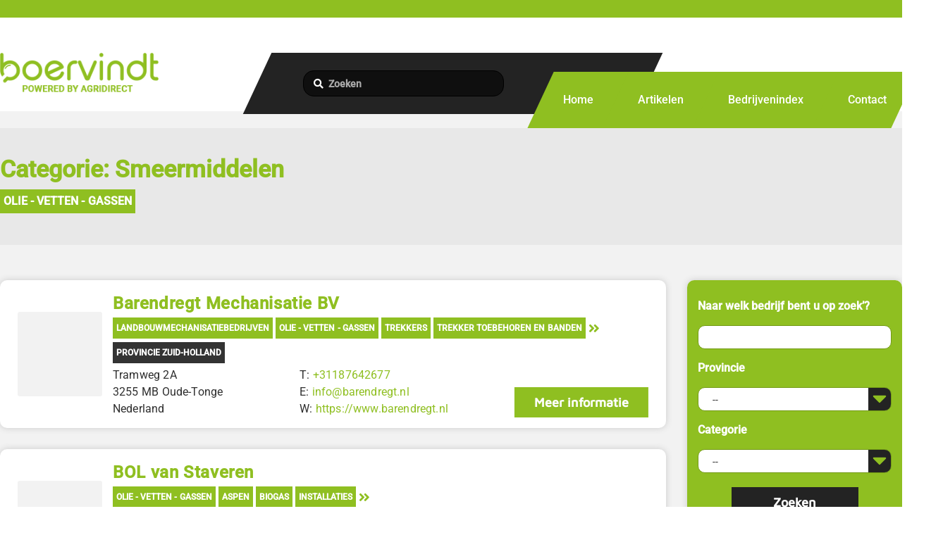

--- FILE ---
content_type: text/html; charset=UTF-8
request_url: https://www.boervindt.nl/categorie/smeermiddelen/
body_size: 30941
content:
<!DOCTYPE html> 
<html class="no-js" lang="nl"> 
<head>
<meta charset="UTF-8">
<link rel="preload" href="https://www.boervindt.nl/wp-content/themes/noor/framework/asset/site/css/styles/webfonts/fa-regular-400.woff2" as="font" type="font/woff2" crossorigin="anonymous"> 
<link rel="preload" href="https://www.boervindt.nl/wp-content/themes/noor/framework/asset/site/css/styles/webfonts/fa-brands-400.woff2" as="font" type="font/woff2" crossorigin="anonymous"> 
<link rel="preload" href="https://www.boervindt.nl/wp-content/themes/noor/framework/asset/site/css/styles/webfonts/fa-solid-900.woff2" as="font" type="font/woff2" crossorigin="anonymous"> 
<link rel="preload" href="https://www.boervindt.nl/wp-content/cache/fvm/min/1759134747-css52982678b3d55e72774055918012b07de3feb7273368fc0420e87eb8b3e6e.css" as="style" media="all" /> 
<link rel="preload" href="https://www.boervindt.nl/wp-content/cache/fvm/min/1759134747-css4273a378d48b2cfec7aa60c3aba363d18bcd2e8ce72da3565cc909a1f352f.css" as="style" media="all" /> 
<link rel="preload" href="https://www.boervindt.nl/wp-content/cache/fvm/min/1759134747-css975ce8fcd112a572052196f3a7caea0dfe525915bdd0ae20e6ea02e05c882.css" as="style" media="all" /> 
<link rel="preload" href="https://www.boervindt.nl/wp-content/cache/fvm/min/1759134747-css69cb7629b04ec33dec0ddd68dafc301fefdc4eca1409869e650d80ba7558a.css" as="style" media="all" /> 
<link rel="preload" href="https://www.boervindt.nl/wp-content/cache/fvm/min/1759134747-cssa4a59b9de463acdedb48a2fb65d9a523a0eed3db19519ed312148cd0b17f4.css" as="style" media="all" /> 
<link rel="preload" href="https://www.boervindt.nl/wp-content/cache/fvm/min/1759134747-css8a0b537a28e9625151e850e71147bd65059c68ecb3850498d1ad21b8990d1.css" as="style" media="all" /> 
<link rel="preload" href="https://www.boervindt.nl/wp-content/cache/fvm/min/1759134747-css3e2d3334046a55ba00c8e12a855b773b6795bc9211f87a9b59d6b1b43b8dc.css" as="style" media="all" /> 
<link rel="preload" href="https://www.boervindt.nl/wp-content/cache/fvm/min/1759134747-cssb95ba2395ec18e577487e25b4ad47b63acc84f46d89cca4bf6ef1283b7ef9.css" as="style" media="all" /> 
<link rel="preload" href="https://www.boervindt.nl/wp-content/cache/fvm/min/1759134747-css120596287e6b5b51cae98d3a06ab63dedf052b6624273aa1dbef4e825622c.css" as="style" media="all" /> 
<link rel="preload" href="https://www.boervindt.nl/wp-content/cache/fvm/min/1759134747-css64a90fe145a4e75ebd7eb0b07d03194bca00754ef67e06aaa2120d187b2aa.css" as="style" media="all" /> 
<link rel="preload" href="https://www.boervindt.nl/wp-content/cache/fvm/min/1759134747-css45a77c9981888ed2424bd1bc6f41480a4808c80d25205f735eb706458fdb9.css" as="style" media="all" /> 
<link rel="preload" href="https://www.boervindt.nl/wp-content/cache/fvm/min/1759134747-cssa35aab152785a5c4545c5ec639f9ffb00fc66cc6a45881cbd8d727d1fa952.css" as="style" media="all" /> 
<link rel="preload" href="https://www.boervindt.nl/wp-content/cache/fvm/min/1759134747-css541ade587d996a44a70c7327704bb4165d831bffd1ac7d50e58e324177679.css" as="style" media="all" /> 
<link rel="preload" href="https://www.boervindt.nl/wp-content/cache/fvm/min/1759134747-cssf4a3e921372df195db4a914fada2eb96fdf3aee4cfa76182b2d534aa5621e.css" as="style" media="all" /> 
<link rel="preload" href="https://www.boervindt.nl/wp-content/cache/fvm/min/1759134747-css0c0e22d8559609508275662557277c4a4fe800cd6a9410cdbcb7893189424.css" as="style" media="all" /> 
<link rel="preload" href="https://www.boervindt.nl/wp-content/cache/fvm/min/1759134747-css7cf4783d48470486c888125b920f0eb01b291ddd3d05d8003b13e002cf28b.css" as="style" media="all" /> 
<link rel="preload" href="https://www.boervindt.nl/wp-content/cache/fvm/min/1759134747-css22ca92dfc15dafe91ea54f8bfd97149c647101e4eed968acff2d175e9dacd.css" as="style" media="all" /> 
<link rel="preload" href="https://www.boervindt.nl/wp-content/cache/fvm/min/1759134747-cssfd508c9529389d2648450310a701725c070fc0aa74442c0ca012ff2788514.css" as="style" media="all" />
<script data-cfasync="false">if(navigator.userAgent.match(/MSIE|Internet Explorer/i)||navigator.userAgent.match(/Trident\/7\..*?rv:11/i)){var href=document.location.href;if(!href.match(/[?&]iebrowser/)){if(href.indexOf("?")==-1){if(href.indexOf("#")==-1){document.location.href=href+"?iebrowser=1"}else{document.location.href=href.replace("#","?iebrowser=1#")}}else{if(href.indexOf("#")==-1){document.location.href=href+"&iebrowser=1"}else{document.location.href=href.replace("#","&iebrowser=1#")}}}}</script>
<script data-cfasync="false">class FVMLoader{constructor(e){this.triggerEvents=e,this.eventOptions={passive:!0},this.userEventListener=this.triggerListener.bind(this),this.delayedScripts={normal:[],async:[],defer:[]},this.allJQueries=[]}_addUserInteractionListener(e){this.triggerEvents.forEach(t=>window.addEventListener(t,e.userEventListener,e.eventOptions))}_removeUserInteractionListener(e){this.triggerEvents.forEach(t=>window.removeEventListener(t,e.userEventListener,e.eventOptions))}triggerListener(){this._removeUserInteractionListener(this),"loading"===document.readyState?document.addEventListener("DOMContentLoaded",this._loadEverythingNow.bind(this)):this._loadEverythingNow()}async _loadEverythingNow(){this._runAllDelayedCSS(),this._delayEventListeners(),this._delayJQueryReady(this),this._handleDocumentWrite(),this._registerAllDelayedScripts(),await this._loadScriptsFromList(this.delayedScripts.normal),await this._loadScriptsFromList(this.delayedScripts.defer),await this._loadScriptsFromList(this.delayedScripts.async),await this._triggerDOMContentLoaded(),await this._triggerWindowLoad(),window.dispatchEvent(new Event("wpr-allScriptsLoaded"))}_registerAllDelayedScripts(){document.querySelectorAll("script[type=fvmdelay]").forEach(e=>{e.hasAttribute("src")?e.hasAttribute("async")&&!1!==e.async?this.delayedScripts.async.push(e):e.hasAttribute("defer")&&!1!==e.defer||"module"===e.getAttribute("data-type")?this.delayedScripts.defer.push(e):this.delayedScripts.normal.push(e):this.delayedScripts.normal.push(e)})}_runAllDelayedCSS(){document.querySelectorAll("link[rel=fvmdelay]").forEach(e=>{e.setAttribute("rel","stylesheet")})}async _transformScript(e){return await this._requestAnimFrame(),new Promise(t=>{const n=document.createElement("script");let r;[...e.attributes].forEach(e=>{let t=e.nodeName;"type"!==t&&("data-type"===t&&(t="type",r=e.nodeValue),n.setAttribute(t,e.nodeValue))}),e.hasAttribute("src")?(n.addEventListener("load",t),n.addEventListener("error",t)):(n.text=e.text,t()),e.parentNode.replaceChild(n,e)})}async _loadScriptsFromList(e){const t=e.shift();return t?(await this._transformScript(t),this._loadScriptsFromList(e)):Promise.resolve()}_delayEventListeners(){let e={};function t(t,n){!function(t){function n(n){return e[t].eventsToRewrite.indexOf(n)>=0?"wpr-"+n:n}e[t]||(e[t]={originalFunctions:{add:t.addEventListener,remove:t.removeEventListener},eventsToRewrite:[]},t.addEventListener=function(){arguments[0]=n(arguments[0]),e[t].originalFunctions.add.apply(t,arguments)},t.removeEventListener=function(){arguments[0]=n(arguments[0]),e[t].originalFunctions.remove.apply(t,arguments)})}(t),e[t].eventsToRewrite.push(n)}function n(e,t){let n=e[t];Object.defineProperty(e,t,{get:()=>n||function(){},set(r){e["wpr"+t]=n=r}})}t(document,"DOMContentLoaded"),t(window,"DOMContentLoaded"),t(window,"load"),t(window,"pageshow"),t(document,"readystatechange"),n(document,"onreadystatechange"),n(window,"onload"),n(window,"onpageshow")}_delayJQueryReady(e){let t=window.jQuery;Object.defineProperty(window,"jQuery",{get:()=>t,set(n){if(n&&n.fn&&!e.allJQueries.includes(n)){n.fn.ready=n.fn.init.prototype.ready=function(t){e.domReadyFired?t.bind(document)(n):document.addEventListener("DOMContentLoaded2",()=>t.bind(document)(n))};const t=n.fn.on;n.fn.on=n.fn.init.prototype.on=function(){if(this[0]===window){function e(e){return e.split(" ").map(e=>"load"===e||0===e.indexOf("load.")?"wpr-jquery-load":e).join(" ")}"string"==typeof arguments[0]||arguments[0]instanceof String?arguments[0]=e(arguments[0]):"object"==typeof arguments[0]&&Object.keys(arguments[0]).forEach(t=>{delete Object.assign(arguments[0],{[e(t)]:arguments[0][t]})[t]})}return t.apply(this,arguments),this},e.allJQueries.push(n)}t=n}})}async _triggerDOMContentLoaded(){this.domReadyFired=!0,await this._requestAnimFrame(),document.dispatchEvent(new Event("DOMContentLoaded2")),await this._requestAnimFrame(),window.dispatchEvent(new Event("DOMContentLoaded2")),await this._requestAnimFrame(),document.dispatchEvent(new Event("wpr-readystatechange")),await this._requestAnimFrame(),document.wpronreadystatechange&&document.wpronreadystatechange()}async _triggerWindowLoad(){await this._requestAnimFrame(),window.dispatchEvent(new Event("wpr-load")),await this._requestAnimFrame(),window.wpronload&&window.wpronload(),await this._requestAnimFrame(),this.allJQueries.forEach(e=>e(window).trigger("wpr-jquery-load")),window.dispatchEvent(new Event("wpr-pageshow")),await this._requestAnimFrame(),window.wpronpageshow&&window.wpronpageshow()}_handleDocumentWrite(){const e=new Map;document.write=document.writeln=function(t){const n=document.currentScript,r=document.createRange(),i=n.parentElement;let a=e.get(n);void 0===a&&(a=n.nextSibling,e.set(n,a));const s=document.createDocumentFragment();r.setStart(s,0),s.appendChild(r.createContextualFragment(t)),i.insertBefore(s,a)}}async _requestAnimFrame(){return new Promise(e=>requestAnimationFrame(e))}static run(){const e=new FVMLoader(["keydown","mousemove","touchmove","touchstart","touchend","wheel"]);e._addUserInteractionListener(e)}}FVMLoader.run();</script>
<meta name="theme-color" content="#8fbf21">
<meta name="viewport" content="width=device-width, initial-scale=1">
<meta name="apple-mobile-web-app-capable" content="yes">
<meta name="apple-mobile-web-app-status-bar-style" content="black">
<meta itemprop="name" content="Boervindt.nl"/>
<meta itemprop="url" content="https://www.boervindt.nl"/>
<script type="application/ld+json">{"@context":"http:\/\/schema.org","@type":"Organization","@id":"https:\/\/www.boervindt.nl\/#organization","name":"Boervindt.nl","url":"https:\/\/www.boervindt.nl","potentialAction":{"@type":"SearchAction","target":"https:\/\/www.boervindt.nl\/?s={search_term_string}","query-input":"required name=search_term_string"},"logo":"https:\/\/boervindt.nl\/wp-content\/uploads\/2021\/03\/logo.png"}</script>
<meta name='robots' content='index, follow, max-image-preview:large, max-snippet:-1, max-video-preview:-1' /><title>Smeermiddelen Archieven - Boervindt.nl</title>
<link rel="canonical" href="https://www.boervindt.nl/categorie/smeermiddelen/" />
<meta property="og:locale" content="nl_NL" />
<meta property="og:type" content="article" />
<meta property="og:title" content="Smeermiddelen Archieven - Boervindt.nl" />
<meta property="og:url" content="https://www.boervindt.nl/categorie/smeermiddelen/" />
<meta property="og:site_name" content="Boervindt.nl" />
<meta name="twitter:card" content="summary_large_image" />
<script type="application/ld+json" class="yoast-schema-graph">{"@context":"https://schema.org","@graph":[{"@type":"Organization","@id":"https://www.boervindt.nl/#organization","name":"Boervindt","url":"https://www.boervindt.nl/","sameAs":[],"logo":{"@type":"ImageObject","@id":"https://www.boervindt.nl/#logo","inLanguage":"nl","url":"https://www.boervindt.nl/wp-content/uploads/2021/03/logo.png","contentUrl":"https://www.boervindt.nl/wp-content/uploads/2021/03/logo.png","width":251,"height":62,"caption":"Boervindt"},"image":{"@id":"https://www.boervindt.nl/#logo"}},{"@type":"WebSite","@id":"https://www.boervindt.nl/#website","url":"https://www.boervindt.nl/","name":"Boervindt.nl","description":"marktinformatie voor de Agrarische sector","publisher":{"@id":"https://www.boervindt.nl/#organization"},"potentialAction":[{"@type":"SearchAction","target":{"@type":"EntryPoint","urlTemplate":"https://www.boervindt.nl/?s={search_term_string}"},"query-input":"required name=search_term_string"}],"inLanguage":"nl"},{"@type":"CollectionPage","@id":"https://www.boervindt.nl/categorie/smeermiddelen/#webpage","url":"https://www.boervindt.nl/categorie/smeermiddelen/","name":"Smeermiddelen Archieven - Boervindt.nl","isPartOf":{"@id":"https://www.boervindt.nl/#website"},"breadcrumb":{"@id":"https://www.boervindt.nl/categorie/smeermiddelen/#breadcrumb"},"inLanguage":"nl","potentialAction":[{"@type":"ReadAction","target":["https://www.boervindt.nl/categorie/smeermiddelen/"]}]},{"@type":"BreadcrumbList","@id":"https://www.boervindt.nl/categorie/smeermiddelen/#breadcrumb","itemListElement":[{"@type":"ListItem","position":1,"name":"Home","item":"https://www.boervindt.nl/"},{"@type":"ListItem","position":2,"name":"Olie - Vetten - Gassen","item":"https://www.boervindt.nl/categorie/olie-vetten-gassen/"},{"@type":"ListItem","position":3,"name":"Smeermiddelen"}]}]}</script>
<link rel="alternate" type="application/rss+xml" title="Boervindt.nl &raquo; Feed" href="https://www.boervindt.nl/feed/" />
<link rel="alternate" type="application/rss+xml" title="Boervindt.nl &raquo; Reactiesfeed" href="https://www.boervindt.nl/comments/feed/" />
<link rel="alternate" type="application/rss+xml" title="Feed Boervindt.nl &raquo; Smeermiddelen Categorie" href="https://www.boervindt.nl/categorie/smeermiddelen/feed/" /> 
<link rel="profile" href="http://gmpg.org/xfn/11"> 
<style type="text/css" media="all">.heateorSssInstagramBackground{background:radial-gradient(circle at 30% 107%,#fdf497 0,#fdf497 5%,#fd5949 45%,#d6249f 60%,#285aeb 90%)}div.heateor_sss_horizontal_sharing i.heateorSssInstagramBackground{background:white!important}div.heateor_sss_standard_follow_icons_container i.heateorSssInstagramBackground{background:#fff}.heateor_sss_horizontal_sharing .heateorSssSharing,.heateor_sss_standard_follow_icons_container .heateorSssSharing{background-color:#fff;color:#8fbf21;border-width:0;border-style:solid;border-color:transparent}.heateor_sss_horizontal_sharing .heateorSssSharing:hover,.heateor_sss_standard_follow_icons_container .heateorSssSharing:hover{color:#232323;border-color:transparent}.heateor_sss_vertical_sharing .heateorSssSharing,.heateor_sss_floating_follow_icons_container .heateorSssSharing{color:#fff;border-width:0;border-style:solid;border-color:transparent}.heateor_sss_vertical_sharing .heateorSssSharing:hover,.heateor_sss_floating_follow_icons_container .heateorSssSharing:hover{border-color:transparent}@media screen and (max-width:783px){.heateor_sss_vertical_sharing{display:none!important}}@media screen and (max-width:783px){.heateor_sss_floating_follow_icons_container{display:none!important}}div.heateor_sss_mobile_footer{display:none}@media screen and (max-width:783px){div.heateor_sss_bottom_sharing ul.heateor_sss_sharing_ul i.heateorSssTCBackground{background-color:#fff}div.heateor_sss_bottom_sharing{width:100%!important;left:0!important}div.heateor_sss_bottom_sharing li{width:25%!important}div.heateor_sss_bottom_sharing .heateorSssSharing{width:100%!important}div.heateor_sss_bottom_sharing div.heateorSssTotalShareCount{font-size:1em!important;line-height:32.9px!important}div.heateor_sss_bottom_sharing div.heateorSssTotalShareText{font-size:.7em!important;line-height:0px!important}div.heateor_sss_mobile_footer{display:block;height:47px}.heateor_sss_bottom_sharing{padding:0!important;display:block!important;width:auto!important;bottom:-2px!important;top:auto!important}.heateor_sss_bottom_sharing .heateor_sss_square_count{line-height:inherit}.heateor_sss_bottom_sharing .heateorSssSharingArrow{display:none}.heateor_sss_bottom_sharing .heateorSssTCBackground{margin-right:1.1em!important}}</style> 
<link rel="next" href="https://www.boervindt.nl/categorie/smeermiddelen/page/2/" /> 
<script src="//www.googletagmanager.com/gtag/js?id=UA-208014595-1"  data-cfasync="false" async></script>
<script data-cfasync="false">
var mi_version = '8.0.0';
var mi_track_user = true;
var mi_no_track_reason = '';
var disableStrs = [
'ga-disable-G-EP2ZLECJN9',
'ga-disable-UA-208014595-1',
];
/* Function to detect opted out users */
function __gtagTrackerIsOptedOut() {
for ( var index = 0; index < disableStrs.length; index++ ) {
if ( document.cookie.indexOf( disableStrs[ index ] + '=true' ) > -1 ) {
return true;
}
}
return false;
}
/* Disable tracking if the opt-out cookie exists. */
if ( __gtagTrackerIsOptedOut() ) {
for ( var index = 0; index < disableStrs.length; index++ ) {
window[ disableStrs[ index ] ] = true;
}
}
/* Opt-out function */
function __gtagTrackerOptout() {
for ( var index = 0; index < disableStrs.length; index++ ) {
document.cookie = disableStrs[ index ] + '=true; expires=Thu, 31 Dec 2099 23:59:59 UTC; path=/';
window[ disableStrs[ index ] ] = true;
}
}
if ( 'undefined' === typeof gaOptout ) {
function gaOptout() {
__gtagTrackerOptout();
}
}
window.dataLayer = window.dataLayer || [];
window.MonsterInsightsDualTracker = {
helpers: {},
trackers: {},
};
if ( mi_track_user ) {
function __gtagDataLayer() {
dataLayer.push( arguments );
}
function __gtagTracker( type, name, parameters ) {
if ( type === 'event' ) {
parameters.send_to = monsterinsights_frontend.v4_id;
var hookName = name;
if ( typeof parameters[ 'event_category' ] !== 'undefined' ) {
hookName = parameters[ 'event_category' ] + ':' + name;
}
if ( typeof MonsterInsightsDualTracker.trackers[ hookName ] !== 'undefined' ) {
MonsterInsightsDualTracker.trackers[ hookName ]( parameters );
} else {
__gtagDataLayer( 'event', name, parameters );
}
parameters.send_to = monsterinsights_frontend.ua;
__gtagDataLayer.apply( null, arguments );
} else {
__gtagDataLayer.apply( null, arguments );
}
}
__gtagTracker( 'js', new Date() );
__gtagTracker( 'set', {
'developer_id.dZGIzZG' : true,
} );
__gtagTracker( 'config', 'G-EP2ZLECJN9', {"forceSSL":"true","link_attribution":"true"} );
__gtagTracker( 'config', 'UA-208014595-1', {"forceSSL":"true","link_attribution":"true"} );
window.gtag = __gtagTracker;										(
function () {
/* https://developers.google.com/analytics/devguides/collection/analyticsjs/ */
/* ga and __gaTracker compatibility shim. */
var noopfn = function () {
return null;
};
var newtracker = function () {
return new Tracker();
};
var Tracker = function () {
return null;
};
var p = Tracker.prototype;
p.get = noopfn;
p.set = noopfn;
p.send = function (){
var args = Array.prototype.slice.call(arguments);
args.unshift( 'send' );
__gaTracker.apply(null, args);
};
var __gaTracker = function () {
var len = arguments.length;
if ( len === 0 ) {
return;
}
var f = arguments[len - 1];
if ( typeof f !== 'object' || f === null || typeof f.hitCallback !== 'function' ) {
if ( 'send' === arguments[0] ) {
var hitConverted, hitObject = false, action;
if ( 'event' === arguments[1] ) {
if ( 'undefined' !== typeof arguments[3] ) {
hitObject = {
'eventAction': arguments[3],
'eventCategory': arguments[2],
'eventLabel': arguments[4],
'value': arguments[5] ? arguments[5] : 1,
}
}
}
if ( 'pageview' === arguments[1] ) {
if ( 'undefined' !== typeof arguments[2] ) {
hitObject = {
'eventAction': 'page_view',
'page_path' : arguments[2],
}
}
}
if ( typeof arguments[2] === 'object' ) {
hitObject = arguments[2];
}
if ( typeof arguments[5] === 'object' ) {
Object.assign( hitObject, arguments[5] );
}
if ( 'undefined' !== typeof arguments[1].hitType ) {
hitObject = arguments[1];
if ( 'pageview' === hitObject.hitType ) {
hitObject.eventAction = 'page_view';
}
}
if ( hitObject ) {
action = 'timing' === arguments[1].hitType ? 'timing_complete' : hitObject.eventAction;
hitConverted = mapArgs( hitObject );
__gtagTracker( 'event', action, hitConverted );
}
}
return;
}
function mapArgs( args ) {
var arg, hit = {};
var gaMap = {
'eventCategory': 'event_category',
'eventAction': 'event_action',
'eventLabel': 'event_label',
'eventValue': 'event_value',
'nonInteraction': 'non_interaction',
'timingCategory': 'event_category',
'timingVar': 'name',
'timingValue': 'value',
'timingLabel': 'event_label',
'page' : 'page_path',
'location' : 'page_location',
'title' : 'page_title',
};
for ( arg in args ) {
if ( ! ( ! args.hasOwnProperty(arg) || ! gaMap.hasOwnProperty(arg) ) ) {
hit[gaMap[arg]] = args[arg];
} else {
hit[arg] = args[arg];
}
}
return hit;
}
try {
f.hitCallback();
} catch ( ex ) {
}
};
__gaTracker.create = newtracker;
__gaTracker.getByName = newtracker;
__gaTracker.getAll = function () {
return [];
};
__gaTracker.remove = noopfn;
__gaTracker.loaded = true;
window['__gaTracker'] = __gaTracker;
}
)();
} else {
console.log( "" );
( function () {
function __gtagTracker() {
return null;
}
window['__gtagTracker'] = __gtagTracker;
window['gtag'] = __gtagTracker;
} )();
}
</script>
<link rel='stylesheet' id='wp-block-library-css' href='https://www.boervindt.nl/wp-content/cache/fvm/min/1759134747-css52982678b3d55e72774055918012b07de3feb7273368fc0420e87eb8b3e6e.css' type='text/css' media='all' /> 
<link rel='stylesheet' id='rs-plugin-settings-css' href='https://www.boervindt.nl/wp-content/cache/fvm/min/1759134747-css4273a378d48b2cfec7aa60c3aba363d18bcd2e8ce72da3565cc909a1f352f.css' type='text/css' media='all' /> 
<style id='rs-plugin-settings-inline-css' type='text/css' media="all">#rs-demo-id {}</style> 
<link rel='stylesheet' id='noor-style-css' href='https://www.boervindt.nl/wp-content/cache/fvm/min/1759134747-css975ce8fcd112a572052196f3a7caea0dfe525915bdd0ae20e6ea02e05c882.css' type='text/css' media='all' /> 
<link rel='stylesheet' id='child-style-css' href='https://www.boervindt.nl/wp-content/cache/fvm/min/1759134747-css69cb7629b04ec33dec0ddd68dafc301fefdc4eca1409869e650d80ba7558a.css' type='text/css' media='all' /> 
<link rel='stylesheet' id='main_style-css' href='https://www.boervindt.nl/wp-content/cache/fvm/min/1759134747-cssa4a59b9de463acdedb48a2fb65d9a523a0eed3db19519ed312148cd0b17f4.css' type='text/css' media='all' /> 
<link rel='stylesheet' id='bedrijven_style-css' href='https://www.boervindt.nl/wp-content/cache/fvm/min/1759134747-css8a0b537a28e9625151e850e71147bd65059c68ecb3850498d1ad21b8990d1.css' type='text/css' media='all' /> 
<link rel='stylesheet' id='fancybox-css-css' href='https://www.boervindt.nl/wp-content/cache/fvm/min/1759134747-css3e2d3334046a55ba00c8e12a855b773b6795bc9211f87a9b59d6b1b43b8dc.css' type='text/css' media='all' /> 
<link rel='stylesheet' id='dropkick-css-css' href='https://www.boervindt.nl/wp-content/cache/fvm/min/1759134747-cssb95ba2395ec18e577487e25b4ad47b63acc84f46d89cca4bf6ef1283b7ef9.css' type='text/css' media='all' /> 
<link rel='stylesheet' id='dima-blocks-style-css' href='https://www.boervindt.nl/wp-content/cache/fvm/min/1759134747-css120596287e6b5b51cae98d3a06ab63dedf052b6624273aa1dbef4e825622c.css' type='text/css' media='all' /> 
<link rel='stylesheet' id='fontawesome-css' href='https://www.boervindt.nl/wp-content/cache/fvm/min/1759134747-css64a90fe145a4e75ebd7eb0b07d03194bca00754ef67e06aaa2120d187b2aa.css' type='text/css' media='all' /> 
<link rel='stylesheet' id='fontawesome-brand-css' href='https://www.boervindt.nl/wp-content/cache/fvm/min/1759134747-css45a77c9981888ed2424bd1bc6f41480a4808c80d25205f735eb706458fdb9.css' type='text/css' media='all' /> 
<link rel='stylesheet' id='fontawesome-solid-css' href='https://www.boervindt.nl/wp-content/cache/fvm/min/1759134747-cssa35aab152785a5c4545c5ec639f9ffb00fc66cc6a45881cbd8d727d1fa952.css' type='text/css' media='all' /> 
<link rel='stylesheet' id='fontawesome-shims-css' href='https://www.boervindt.nl/wp-content/cache/fvm/min/1759134747-css541ade587d996a44a70c7327704bb4165d831bffd1ac7d50e58e324177679.css' type='text/css' media='all' /> 
<link rel='stylesheet' id='heateor_sss_frontend_css-css' href='https://www.boervindt.nl/wp-content/cache/fvm/min/1759134747-cssf4a3e921372df195db4a914fada2eb96fdf3aee4cfa76182b2d534aa5621e.css' type='text/css' media='all' /> 
<link rel='stylesheet' id='heateor_sss_sharing_svg-css' href='https://www.boervindt.nl/wp-content/cache/fvm/min/1759134747-css0c0e22d8559609508275662557277c4a4fe800cd6a9410cdbcb7893189424.css' type='text/css' media='all' /> 
<link rel='stylesheet' id='heateor_sss_sharing_svg_hover-css' href='https://www.boervindt.nl/wp-content/cache/fvm/min/1759134747-css7cf4783d48470486c888125b920f0eb01b291ddd3d05d8003b13e002cf28b.css' type='text/css' media='all' /> 
<link rel='stylesheet' id='heateor_sss_sharing_default_svg-css' href='https://www.boervindt.nl/wp-content/cache/fvm/min/1759134747-css22ca92dfc15dafe91ea54f8bfd97149c647101e4eed968acff2d175e9dacd.css' type='text/css' media='all' /> 
<link rel='stylesheet' id='yop-public-css' href='https://www.boervindt.nl/wp-content/cache/fvm/min/1759134747-cssfd508c9529389d2648450310a701725c070fc0aa74442c0ca012ff2788514.css' type='text/css' media='all' /> 
<script id='monsterinsights-frontend-script-js-extra'>
/* <![CDATA[ */
var monsterinsights_frontend = {"js_events_tracking":"true","download_extensions":"doc,pdf,ppt,zip,xls,docx,pptx,xlsx","inbound_paths":"[]","home_url":"https:\/\/www.boervindt.nl","hash_tracking":"false","ua":"UA-208014595-1","v4_id":"G-EP2ZLECJN9"};
/* ]]> */
</script>
<script src='https://www.boervindt.nl/wp-content/plugins/google-analytics-for-wordpress/assets/js/frontend-gtag.js' id='monsterinsights-frontend-script-js'></script>
<script src='https://www.boervindt.nl/wp-includes/js/jquery/jquery.min.js' id='jquery-core-js'></script>
<script src='https://www.boervindt.nl/wp-includes/js/jquery/jquery-migrate.min.js' id='jquery-migrate-js'></script>
<script src='https://www.boervindt.nl/wp-content/plugins/revslider/public/assets/js/rbtools.min.js' id='tp-tools-js'></script>
<script src='https://www.boervindt.nl/wp-content/plugins/revslider/public/assets/js/rs6.min.js' id='revmin-js'></script>
<script src='https://www.boervindt.nl/wp-content/themes/noor-child/js/toggleCats.js' id='helper_script-js'></script>
<script src='https://www.boervindt.nl/wp-content/themes/noor/framework/asset/site/js/core/modernizr-custom.js' id='modernizr-js-js'></script>
<script id='dima_init_js-js-extra'>
/* <![CDATA[ */
var pxdm_js = {"is_rtl":"","sticky_behavior":"default","dima_lightbox":"1","dima_dropkick":"1","dima_lang":"dima_theme_options","is_gutenberg ":"1","DIMA_TEMPLATE_URL":"https:\/\/www.boervindt.nl\/wp-content\/themes\/noor","DIMA_TEMPLATE_PATH":"\/home\/boervindt\/domains\/boervindt.nl\/public_html\/wp-content\/themes\/noor","ajaxurl":"https:\/\/www.boervindt.nl\/wp-admin\/admin-ajax.php","is_lazy_image":"","is_singular":"","ad_blocker_detector":"","animation_active":"1"};
/* ]]> */
</script>
<script src='https://www.boervindt.nl/wp-content/themes/noor/framework/asset/site/js/core/init.js' id='dima_init_js-js'></script>
<script src='https://www.boervindt.nl/wp-content/themes/noor/framework/asset/site/js/specific/smoothscroll.min.js' id='smoothscroll-js'></script>
<script src='https://www.boervindt.nl/wp-content/themes/noor/framework/asset/site/js/specific/theia-sticky-sidebar.min.js' id='sticky-sidebar-js'></script>
<script src='https://www.boervindt.nl/wp-content/themes/noor/framework/asset/site/js/vendors.min.js' id='dima-js-vendor-js'></script>
<script src='https://www.boervindt.nl/wp-content/themes/noor/framework/asset/site/js/specific/jquery.fancybox.min.js' id='fancybox-js-js'></script>
<script src='https://www.boervindt.nl/wp-content/themes/noor/framework/asset/site/js/specific/dropkick.js' id='dropkick.js-js'></script>
<script src='https://www.boervindt.nl/wp-content/themes/noor/framework/asset/site/js/core/main.js' id='dima-js-main-js'></script>
<script src='https://use.fontawesome.com/releases/v5.7.1/js/v4-shims.js' id='v4-shims-js'></script>
<link rel="icon" href="https://www.boervindt.nl/wp-content/uploads/2021/03/cropped-favicon-300x300.png" sizes="192x192" /> 
<script>function setREVStartSize(e){
//window.requestAnimationFrame(function() {				 
window.RSIW = window.RSIW===undefined ? window.innerWidth : window.RSIW;	
window.RSIH = window.RSIH===undefined ? window.innerHeight : window.RSIH;	
try {								
var pw = document.getElementById(e.c).parentNode.offsetWidth,
newh;
pw = pw===0 || isNaN(pw) ? window.RSIW : pw;
e.tabw = e.tabw===undefined ? 0 : parseInt(e.tabw);
e.thumbw = e.thumbw===undefined ? 0 : parseInt(e.thumbw);
e.tabh = e.tabh===undefined ? 0 : parseInt(e.tabh);
e.thumbh = e.thumbh===undefined ? 0 : parseInt(e.thumbh);
e.tabhide = e.tabhide===undefined ? 0 : parseInt(e.tabhide);
e.thumbhide = e.thumbhide===undefined ? 0 : parseInt(e.thumbhide);
e.mh = e.mh===undefined || e.mh=="" || e.mh==="auto" ? 0 : parseInt(e.mh,0);		
if(e.layout==="fullscreen" || e.l==="fullscreen") 						
newh = Math.max(e.mh,window.RSIH);					
else{					
e.gw = Array.isArray(e.gw) ? e.gw : [e.gw];
for (var i in e.rl) if (e.gw[i]===undefined || e.gw[i]===0) e.gw[i] = e.gw[i-1];					
e.gh = e.el===undefined || e.el==="" || (Array.isArray(e.el) && e.el.length==0)? e.gh : e.el;
e.gh = Array.isArray(e.gh) ? e.gh : [e.gh];
for (var i in e.rl) if (e.gh[i]===undefined || e.gh[i]===0) e.gh[i] = e.gh[i-1];
var nl = new Array(e.rl.length),
ix = 0,						
sl;					
e.tabw = e.tabhide>=pw ? 0 : e.tabw;
e.thumbw = e.thumbhide>=pw ? 0 : e.thumbw;
e.tabh = e.tabhide>=pw ? 0 : e.tabh;
e.thumbh = e.thumbhide>=pw ? 0 : e.thumbh;					
for (var i in e.rl) nl[i] = e.rl[i]<window.RSIW ? 0 : e.rl[i];
sl = nl[0];									
for (var i in nl) if (sl>nl[i] && nl[i]>0) { sl = nl[i]; ix=i;}															
var m = pw>(e.gw[ix]+e.tabw+e.thumbw) ? 1 : (pw-(e.tabw+e.thumbw)) / (e.gw[ix]);					
newh =  (e.gh[ix] * m) + (e.tabh + e.thumbh);
}				
if(window.rs_init_css===undefined) window.rs_init_css = document.head.appendChild(document.createElement("style"));					
document.getElementById(e.c).height = newh+"px";
window.rs_init_css.innerHTML += "#"+e.c+"_wrapper { height: "+newh+"px }";				
} catch(e){
console.log("Failure at Presize of Slider:" + e)
}					   
//});
};</script>
<style id="dima-stylesheet-inline-css" type="text/css" media="all">@font-face{font-family:'Maven Pro';font-style:normal;font-weight:500;font-display:swap;src:url(//fonts.gstatic.com/s/mavenpro/v40/7Auup_AqnyWWAxW2Wk3swUz56MS91Eww8Rf21nejpw.ttf) format('truetype')}@font-face{font-family:'Poppins';font-style:normal;font-weight:400;font-display:swap;src:url(//fonts.gstatic.com/s/poppins/v24/pxiEyp8kv8JHgFVrJJfedw.ttf) format('truetype')}@font-face{font-family:'Poppins';font-style:normal;font-weight:700;font-display:swap;src:url(//fonts.gstatic.com/s/poppins/v24/pxiByp8kv8JHgFVrLCz7Z1xlEA.ttf) format('truetype')}@font-face{font-family:'Roboto';font-style:normal;font-weight:400;font-stretch:normal;font-display:swap;src:url(//fonts.gstatic.com/s/roboto/v50/KFOMCnqEu92Fr1ME7kSn66aGLdTylUAMQXC89YmC2DPNWubEbVmUiA8.ttf) format('truetype')}@font-face{font-family:'Roboto';font-style:normal;font-weight:500;font-stretch:normal;font-display:swap;src:url(//fonts.gstatic.com/s/roboto/v50/KFOMCnqEu92Fr1ME7kSn66aGLdTylUAMQXC89YmC2DPNWub2bVmUiA8.ttf) format('truetype')}.boxed,.container{max-width:1430px}.page-section-content:not(.title-content){padding:40px 0}.entry-content .button:not(.ajax_add_to_cart),.widget .button,[type=submit]:not(.stroke),.footer-container .top-footer .widget .button,.footer-container .top-footer [type="submit"],.footer-container .top-footer .dima-button,.dark-bg .tabs_style_2 ul.dima-tab-nav .tab.active a,.dark-bg .tabs_style_1 ul.dima-tab-nav .tab.active a,[type="submit"]:not(.stroke),a .line-hr:before,.mfp-content .mfp-close,.tagcloud a:hover,form.matrial-form input[type="search"]:focus~.bar::before,form.matrial-form input[type="text"]:focus~.bar::before,form.matrial-form input[type="email"]:focus~.bar::before,form.matrial-form input[type="date"]:focus~.bar::before,form.matrial-form input[type="password"]:focus~.bar::before,form.matrial-form input[type="url"]:focus~.bar::before,form.matrial-form input[type="tel"]:focus~.bar::before,form.matrial-form textarea:focus~.bar::before,.tabs_style_1 ul.dima-tab-nav .tab.active a,.noor-line:before,.dropcap.dropcap-3,.post-icon .icons-media li a,mark.dima-mark,.stroke:hover,.widget .button,.dima-button:not(.stroke),.tabs_style_5 ul.dima-tab-nav .tab.active a,.tabs_style_3 ul.dima-tab-nav .tab.active a,.dima-timeline-list .dima-iconbox:hover .icon-box-header .box-square,.dima-timeline-list .dima-iconbox:hover .icon-box-header .box-circle,ul.dima-accordion .dima-accordion-group .dima-accordion-header .dima-accordion-toggle{background-color:#8fbf21}.dima-iconbox:hover .box-square.icon-box-hover,.dima-iconbox:hover .box-circle.icon-box-hover,.icon-box-header:hover .box-square.icon-box-hover,.icon-box-header:hover .box-circle.icon-box-hover{background-color:#8fbf21!important}.dima-iconbox:hover .box-square.icon-box-hover,.dima-iconbox:hover .box-circle.icon-box-hover,.dima-iconbox:hover .box-square.icon-box-border-hover,.dima-iconbox:hover .box-circle.icon-box-border-hover,.icon-box-header:hover .box-square.icon-box-hover,.icon-box-header:hover .box-circle.icon-box-hover{-webkit-box-shadow:0 0 0 2px #8fbf21!important;box-shadow:0 0 0 2px #8fbf21!important}.widget .button:hover,[type="submit"]:hover,.dima-button:not(.stroke):hover{background-color:#addd3f}.filters-box.filters ul li a:hover span,.filters-box.filters ul .current a,.filters-box.filters ul li a:hover,.filters-box.filters ul li.current span,ul.list-style li:before,.dropcap.dropcap-1{color:#8fbf21}.read-more-icon:hover svg,blockquote>span svg,.dima-blockquote>span{fill:#8fbf21}.tabs_style_5 ul.dima-tab-nav .tab.active,blockquote{border-color:#8fbf21}.tabs_style_5 ul.dima-tab-nav .tab.active a::after{border-top-color:#8fbf21}.stroke{-webkit-box-shadow:inset 0 0 0 2px #8fbf21;box-shadow:inset 0 0 0 2px #8fbf21}.tabs_style_2 ul.dima-tab-nav .tab.active a{-webkit-box-shadow:inset 0 -2px 0 #8fbf21;box-shadow:inset 0 -2px 0 #8fbf21}.tabs_style_2.tabs_float_end ul.dima-tab-nav .tab.active a{-webkit-box-shadow:inset 2px 0 0 #8fbf21;box-shadow:inset 2px 0 0 #8fbf21}.tabs_style_2.tabs_float_start ul.dima-tab-nav .tab.active a{-webkit-box-shadow:inset -2px 0 0 #8fbf21;box-shadow:inset -2px 0 0 #8fbf21}.tabs_style_4 ul.dima-tab-nav .tab.active a{-webkit-box-shadow:inset 0 -2px 0 #8fbf21;box-shadow:inset 0 -2px 0 #8fbf21}.tabs_style_4.tabs_float_end ul.dima-tab-nav .tab.active a{-webkit-box-shadow:inset 2px 0 0 #8fbf21;box-shadow:inset 2px 0 0 #8fbf21}.tabs_style_4.tabs_float_start ul.dima-tab-nav .tab.active a{-webkit-box-shadow:inset -2px 0 0 #8fbf21;box-shadow:inset -2px 0 0 #8fbf21}.dima-timeline-list .dima-iconbox .icon-box-header .box-square,.dima-timeline-list .dima-iconbox .icon-box-header .box-circle{-webkit-box-shadow:0 0 0 2px #8fbf21;box-shadow:0 0 0 2px #8fbf21}.dima-timeline-list.process-h .dima-iconbox .icon-box-header:after{background-image:url("data:image/svg+xml;charset=utf8,%3Csvg xmlns='http%3A%2F%2Fwww.w3.org%2F2000%2Fsvg' fill='%238fbf21' height='9' viewBox='0 0 24 24' width='12'%3E %3Cpath d='M24 24H0V0h24v24z' fill='none'/%3E %3Ccircle cx='12' cy='12' fill='%238fbf21' r='8'/%3E\a%3C/svg%3E")}.dima-timeline-list.process-v .dima-iconbox .icon-box-header:after{background-image:url("data:image/svg+xml,%3Csvg xmlns='http%3A%2F%2Fwww.w3.org%2F2000%2Fsvg' fill='rgba(51,51,51,0.47)' height='13' viewBox='0 0 24 24' width='8'%3E%3Cpath d='M24 24H0V0h24v24z' fill='none'/%3E%3Ccircle cx='12' cy='12' fill='%238fbf21' r='8'/%3E%3C/svg%3E")}::selection{background-color:#8fbf21}::-moz-selection{background:#8fbf21}.tribe-events-list-separator-month span,.di_white.dima-button:not(.stroke):hover,.social-media.fill-icon li a,.price,.price del,.stroke,.di_white.dima-button:not(.stroke),.detail-label,.header-color,.tagcloud .tags-title,.tags .tags-title,.pagination ul li .next span,.pagination ul li .dima-next span,.dima-pagination ul li .next span,.dima-pagination ul li .dima-next span,.boxed-blog article .post-meta ul li.post-on time,.boxed-blog .post .post-meta ul li.post-on time,ul.dima-tab-nav .tab>a,.icon-box-header span,p>label,.field>label,blockquote a:hover,blockquote a,.navbar_is_dark .dima-navbar-wrap .social-media.fill-icon li:hover a,.dark-bg .social-media.fill-icon li:hover a,ul.dima-accordion.dima-acc-clear .dima-accordion-group .dima-accordion-header .dima-accordion-toggle.collapsed,ul.dima-accordion .dima-accordion-group .dima-accordion-header .dima-accordion-toggle.collapsed{color:#232323}.social-media.dima_add_hover li:hover a,.ui-slider .ui-slider-range,.widget_shopping_cart a.button:first-child,.dima-data-table-wrap table.zibra_table thead th,table.zibra_table thead th{background:#232323}.ui-slider .ui-slider-range{background:#232323}.woocommerce-page .widget_price_filter .ui-slider .ui-slider-handle:before,.woocommerce-page .widget_price_filter .ui-slider .ui-slider-handle:before,.woocommerce .widget_price_filter .ui-slider .ui-slider-handle:before,.woocommerce .widget_price_filter .ui-slider .ui-slider-handle:before{box-shadow:0 0 0 2px #232323 inset}@media only screen and (max-width:768px){body .tribe-events-sub-nav li a{background:#232323}}.widget_shopping_cart a.button:first-child:hover{background:#414141}.tagcloud svg,.tags svg,.detail-container .detail-value svg,.pagination ul li .prev svg,.pagination ul li .dima-previous svg,.pagination ul li .next svg,.pagination ul li .dima-next svg,.dima-pagination ul li .prev svg,.dima-pagination ul li .dima-previous svg,.dima-pagination ul li .next svg,.dima-pagination ul li .dima-next svg,.boxed-blog article .post-meta ul li svg,.dima-data-table-wrap table tr td svg,table tr td svg,.boxed-blog .post .post-meta ul li svg{fill:#232323}.pagination ul li>span.current,.pagination ul li>span.current-page,.pagination ul li a:not(.next):not(.dima-next):not(.dima-previous):not(.prev).current,.pagination ul li a:not(.next):not(.dima-next):not(.dima-previous):not(.prev).current-page,.dima-pagination ul li>span.current,.dima-pagination ul li>span.current-page,.dima-pagination ul li a:not(.next):not(.dima-next):not(.dima-previous):not(.prev).current,.dima-pagination ul li a:not(.next):not(.dima-next):not(.dima-previous):not(.prev).current-page,.pagination ul li>span:hover,.pagination ul li a:not(.next):not(.dima-next):not(.dima-previous):not(.prev):hover,.dima-pagination ul li>span:hover,.dima-pagination ul li a:not(.next):not(.dima-next):not(.dima-previous):not(.prev):hover,.slick-dots li button:before,.wishlist-icon .wishlist-button:hover,.dima-data-table-wrap table thead,table thead{border-color:#232323}.knowledge_base_search form:before,.search-form:before,.woocommerce-product-search:before{background:url("data:image/svg+xml;charset=utf8,%3Csvg fill='#232323' height='24' viewBox='0 0 24 24' width='24' xmlns='http%3A%2F%2Fwww.w3.org%2F2000%2Fsvg'%3E\a %3Cpath d='M15.5 14h-.79l-.28-.27C15.41 12.59 16 11.11 16 9.5 16 5.91 13.09 3 9.5 3S3 5.91 3 9.5 5.91 16 9.5 16c1.61 0 3.09-.59 4.23-1.57l.27.28v.79l5 4.99L20.49 19l-4.99-5zm-6 0C7.01 14 5 11.99 5 9.5S7.01 5 9.5 5 14 7.01 14 9.5 11.99 14 9.5 14z'/%3E\a %3Cpath d='M0 0h24v24H0z' fill='none'/%3E\a%3C/svg%3E") no-repeat}div.widget .widget-feedburner-counter form #form-row-wide:before{background:url("data:image/svg+xml;charset=utf8,%3Csvg fill='#232323' height='24' viewBox='0 0 24 24' width='24' xmlns='http%3A%2F%2Fwww.w3.org%2F2000%2Fsvg'%3E\a %3Cpath d='M20 4H4c-1.1 0-1.99.9-1.99 2L2 18c0 1.1.9 2 2 2h16c1.1 0 2-.9 2-2V6c0-1.1-.9-2-2-2zm0 4l-8 5-8-5V6l8 5 8-5v2z'/%3E\a %3Cpath d='M0 0h24v24H0z' fill='none'/%3E\a%3C/svg%3E") no-repeat}h1{letter-spacing:0}h1,h1 a,a h1,h1 a:hover,a:hover h1{color:#232323}.di_header.dima-button:not(.stroke){background:#232323}.di_header.dima-button:not(.stroke):hover{background:#414141 color:#FFF}.title_container .header-title,h1{font-weight:500}h1,.posted_in label{font-family:"Roboto","Helvetica Neue",Helvetica,sans-serif;font-weight:500}h1{font-size:2.142857142857143em}h2{font-weight:500}h2{font-family:"Roboto","Helvetica Neue",Helvetica,sans-serif;font-weight:500}h2{font-size:2.142857142857143em}h3{letter-spacing:}h3,h3 a,a h3,h3 a:hover,a:hover h3{color:#8fbf21}h3{font-weight:500}h3{font-family:"Roboto","Helvetica Neue",Helvetica,sans-serif;font-weight:500}h3{font-size:2.142857142857143em}h4{letter-spacing:0}h4,h4 a,a h4,h4 a:hover,a:hover h4{color:#232323}h4{font-weight:500}h4{font-family:"Roboto","Helvetica Neue",Helvetica,sans-serif;font-weight:500}h4{font-size:1.7142857142857142em}h5{letter-spacing:0}h5,h5 a,a h5,h5 a:hover,a:hover h5{color:#fff}h5{font-weight:500}h5{font-family:"Roboto","Helvetica Neue",Helvetica,sans-serif;font-weight:500}h5{font-size:1.7142857142857142em}h6{letter-spacing:0}.widget .button,[type="submit"],.dima-button{font-size:14px}body,p{color:#2f2f2f}div.widget.widget_categories a,div.widget.widget_meta a,div.widget.widget_layered_nav a,div.widget.widget_nav_menu a,div.widget.widget_archive a,div.widget.widget_pages a,div.widget.twitter-widget a,div.widget.widget_rss a,div.widget.widget_product_categories a,div.widget.widget_recent_comments a,div.widget.bbp_widget_login a,div.widget.widget_display_forums a,div.widget.widget_display_topics a,div.widget.widget_display_views a,div.widget.widget_display_replies a,a{color:#8fbf21}div.widget.widget_categories a:hover,div.widget.widget_meta a:hover,div.widget.widget_layered_nav a:hover,div.widget.widget_nav_menu a:hover,div.widget.widget_archive a:hover,div.widget.widget_pages a:hover,div.widget.twitter-widget a:hover,div.widget.widget_rss a:hover,div.widget.widget_product_categories a:hover,div.widget.widget_recent_comments a:hover,div.widget.bbp_widget_login a:hover,div.widget.widget_display_forums a:hover,div.widget.widget_display_topics a:hover,div.widget.widget_display_views a:hover,div.widget.widget_display_replies a:hover,.tagcloud a:hover,.tags a:hover,.dima-link p a:hover,.boxed-blog article .post-meta a:hover,.boxed-blog .post .post-meta a:hover,.isotope-item .work-item .project-info .porftfolio-cat li a:hover,.header-link-color:hover,div.widget.widget_product_categories .current-cat a,.product-details .product-shop .posted_in a:hover,.product-details .product-shop .tagged_as a:hover,.product-details .product-shop .product_meta a:hover,a:hover{color:#c2dd13}p,body{font-weight:400}p,html{font-family:"Roboto","Helvetica Neue",Helvetica,sans-serif;font-weight:400}p,body{font-size:16px}body{letter-spacing:0}p,body{line-height:1.5em}.navbar_is_dark .dima-navbar-wrap.mobile-nav.dima-navbar-wrap .dima-navbar .mobile-nav-head,.navbar_is_dark .dima-navbar-wrap.desk-nav .dima-navbar,.navbar_is_dark.vertical-menu .dima-navbar-wrap.desk-nav .dima-navbar.dima-navbar-vertical,.vertical-menu .dima-navbar-wrap.desk-nav .dima-navbar.dima-navbar-vertical,.mobile-nav.dima-navbar-wrap .mobile-nav-head,.dima-navbar{background-color:#fff}.navbar_is_dark .dima-navbar-wrap .dima-nav.icon-menu .badge-number,.dima-navbar-wrap .dima-nav.icon-menu .badge-number,.dima-navbar-wrap .dima-topbar .icon_text .dima-topbar-txt,.navbar_is_dark .dima-navbar-wrap .dima-topbar .icon_text .dima-topbar-txt,.navbar_is_dark .dima-navbar-wrap .dima-nav>li>a,.navbar_is_dark .dima-navbar-wrap .dima-nav.nav-primary>li>a,.dima-nav>li>a{color:#fff}.dima-navbar-wrap .dima-topbar .icon_text .dima-topbar-icon svg,.navbar_is_dark .dima-navbar-wrap .dima-topbar .icon_text .dima-topbar-icon svg{fill:#333}.dima-navbar-wrap .dima-nav.nav-primary>li>a{letter-spacing:0}.navbar_is_dark .dima-navbar-wrap .dima-nav>li>a:hover,.navbar_is_dark .dima-navbar-wrap .dima-nav.nav-primary>li>a:hover,.dima-nav>li>a:hover{color:#232323}.sub_menu_is_dark .dima-navbar-wrap.mobile-nav .dima-navbar .dima-nav-tag .dima-nav .sub-menu li a,.sub_menu_is_dark .dima-navbar-wrap.mobile-nav .dima-navbar .dima-nav-tag .dima-nav>li>a,.sub_menu_is_dark .dima-navbar-wrap .dima-nav .sub-menu a,.dima-nav .sub-menu a{color:#8fbf21}.sub_menu_is_dark .dima-navbar-wrap.mobile-nav.dima-navbar-wrap .dima-navbar .dima-sub-toggle svg,.sub_menu_is_dark .dima-navbar-wrap.mobile-nav .dima-navbar .dima-nav-tag form .search_icon svg{fill:#8fbf21}.dima-nav .sub-menu a{line-height:1.3em}.navbar_is_dark .dima-navbar-wrap .big_nav,.navbar_is_dark .dima-navbar-wrap.desk-nav .dima-navbar,.navbar_is_dark .dima-navbar-wrap .dima-navbar,.mobile-nav.dima-navbar-wrap .mobile-nav-head,.framed .title_container .page-section-content,.dima-navbar-wrap.desk-nav .dima-navbar .dima-nav-tag .dima-nav .sub-menu,.dima-navbar{-webkit-box-shadow:inset 0 0 0 1px #f2f2f2;box-shadow:inset 0 0 0 1px #f2f2f2}.navbar_is_dark .dima-navbar-wrap.desk-nav .start-burger-menu,.navbar_is_dark.vertical-menu .dima-navbar-wrap.desk-nav .dima-navbar.dima-navbar-vertical .dima-nav-tag.dima-tag-icon-menu>ul:first-child>li:last-child,.navbar_is_dark.vertical-menu .dima-navbar-wrap.desk-nav .dima-navbar.dima-navbar-vertical .dima-nav-tag .dima-nav.icon-menu>li,.navbar_is_dark .dima-navbar-wrap .dima-nav.icon-menu>li,.dima-navbar-wrap .dima-nav.icon-menu>li,.title_container hr,.mobile-nav.dima-navbar-wrap .dima-btn-nav,.dima-navbar-wrap.desk-nav .start-burger-menu,.vertical-menu .dima-navbar-wrap.desk-nav .dima-navbar.dima-navbar-vertical:not(.left-small):not(.right-small) .dima-copyright .copyright,.navbar_is_dark.vertical-menu .dima-navbar-wrap.desk-nav .dima-navbar.dima-navbar-vertical:not(.left-small):not(.right-small) .dima-copyright .copyright,.vertical-menu .dima-navbar-wrap.desk-nav .dima-navbar.dima-navbar-vertical .dima-nav-tag .dima-nav.icon-menu>li,.vertical-menu .dima-navbar-wrap.desk-nav .dima-navbar.dima-navbar-vertical .dima-nav-tag.dima-tag-icon-menu>ul:nth-child(2)>li:last-child,.vertical-menu .dima-navbar-wrap.desk-nav .dima-navbar.dima-navbar-vertical .dima-nav-tag.dima-tag-icon-menu>ul:first-child>li:last-child,.vertical-menu .dima-navbar-wrap.desk-nav .dima-navbar.dima-navbar-vertical:not(.left-small):not(.right-small) .logo,.navbar_is_dark.vertical-menu .dima-navbar-wrap.desk-nav .dima-navbar.dima-navbar-vertical:not(.left-small):not(.right-small) .logo{border-color:#f2f2f2}.bre_is_dark .title_container,.title_container{background-color:#afafaf}.dima-navbar-wrap.desk-nav .dima-navbar nav .dima-nav>li>a,.dima-navbar-wrap.desk-nav .dima-navbar nav .dima-nav-end>li>a{font-size:16px}.dima-navbar-wrap{font-family:"Roboto","Helvetica Neue",Helvetica,sans-serif;font-weight:500}.logo-bottom .logo P img,.dima-navbar-wrap.desk-nav .dima-navbar .logo img{width:265px!important}.top-footer .widget,.top-footer .widget p{color:#fff;0|bold}.top-footer .widget,.top-footer .widget p{font-weight:700;font-style:normal;text-transform:inherit;text-decoration:none}.footer-container .top-footer .widget:not(.social-icons-widget) a,.footer-container .top-footer .widget:not(.social-icons-widget) ul li a,.footer-container .top-footer .widget:not(.social-icons-widget) ol li a,.top-footer .widget_shopping_cart_content .amount,.top-footer .widget_shopping_cart_content .product-title,.top-footer .product_list_widget .amount,.top-footer .product_list_widget .product-title{color:#8fbf21}.dima-footer,footer.dima-footer .copyright p{color:#fff}.dima-footer .copyright a,.dima-footer a{color:#fff}.dima-main{background-color:#f2f2f2}body.boxed{background-color:#f2f2f2}body.boxed{margin-top:0;margin-bottom:0}</style>
<noscript><style> .wpb_animate_when_almost_visible { opacity: 1; }</style></noscript>
<style id="dima-customizer-generated-css" type="text/css" media="all">@font-face{font-family:'Maven Pro';font-style:normal;font-weight:500;font-display:swap;src:url(https://fonts.gstatic.com/s/mavenpro/v40/7Auup_AqnyWWAxW2Wk3swUz56MS91Eww8Rf21nejpw.ttf) format('truetype')}@font-face{font-family:'Poppins';font-style:normal;font-weight:400;font-display:swap;src:url(https://fonts.gstatic.com/s/poppins/v24/pxiEyp8kv8JHgFVrJJfedw.ttf) format('truetype')}@font-face{font-family:'Poppins';font-style:normal;font-weight:700;font-display:swap;src:url(https://fonts.gstatic.com/s/poppins/v24/pxiByp8kv8JHgFVrLCz7Z1xlEA.ttf) format('truetype')}@font-face{font-family:'Roboto';font-style:normal;font-weight:400;font-stretch:normal;font-display:swap;src:url(https://fonts.gstatic.com/s/roboto/v50/KFOMCnqEu92Fr1ME7kSn66aGLdTylUAMQXC89YmC2DPNWubEbVmUiA8.ttf) format('truetype')}@font-face{font-family:'Roboto';font-style:normal;font-weight:500;font-stretch:normal;font-display:swap;src:url(https://fonts.gstatic.com/s/roboto/v50/KFOMCnqEu92Fr1ME7kSn66aGLdTylUAMQXC89YmC2DPNWub2bVmUiA8.ttf) format('truetype')}</style> 
</head>
<body class="archive tax-categorie term-smeermiddelen term-134 full-width x20 dima-animated-menu-active dima_page_title_is_off footer_big_active animation-active noor-ver-5.7.6 wpb-js-composer js-comp-ver-6.6.0 vc_responsive elementor-default elementor-kit-8766 dima-shortcodes-version3_2_8"> <div id="dima-wrapper" class="all_content"> <div class="toolbar"></div> <header id="header" class="menu-absolute clearfix"> <div class="dima-navbar-wrap desk-nav"> <div class="dima-navbar fix-two" data-offsetBy-px=&quot;110px&quot; > <div class="dima-navbar-global container"> <div class="logo"> <p class="site-title"> <a class="dima-brand" href="https://www.boervindt.nl/" title="marktinformatie voor de Agrarische sector"> <span class="no-sticky-logo"> <img src="https://boervindt.nl/wp-content/uploads/2021/03/logo.png" srcset="https://boervindt.nl/wp-content/uploads/2021/03/logo.png 1x" width="" height="" alt="marktinformatie voor de Agrarische sector" data-retina_logo_url="" class="standard-logo" /> </span> </a> </p> </div> <div class="container-search"><div class="header-search"><form method="get" class="form-small form search-form" action="https://www.boervindt.nl/"> <label for="s" class="hide">Zoeken</label> <input type="text" class="search-query" aria-label="Zoeken" name="s" value="" placeholder="Zoeken"/> <input type="hidden" name="post_type" value="post"></form> </div></div> <nav class="dima-nav-tag dima-tag-primary-menu text-end no-icon-menu clearfix"> <ul id="menu-primary-nav" class="dima-nav nav-primary"><li id="nav-menu-item-21" class="main-menu-item menu-item-depth-0 menu-item menu-item-type-post_type menu-item-object-page menu-item-home" ><a href="https://www.boervindt.nl/"><span class="dima-menu-span">Home</span></a></li> <li id="nav-menu-item-1907" class="main-menu-item menu-item-depth-0 menu-item menu-item-type-custom menu-item-object-custom menu-item-has-children sub-icon" ><a href="#"><span class="dima-menu-span">Artikelen</span></a> <ul class="sub-menu"> <li id="nav-menu-item-1908" class="sub-menu-item menu-item-depth-1 menu-item menu-item-type-post_type menu-item-object-page" ><a href="https://www.boervindt.nl/nieuws-overzicht/"><span class="">Nieuws</span><span class="link-backdrop"></span></a></li> <li id="nav-menu-item-1909" class="sub-menu-item menu-item-depth-1 menu-item menu-item-type-post_type menu-item-object-page" ><a href="https://www.boervindt.nl/kennisartikelen-overzicht/"><span class="">Kennisartikelen</span><span class="link-backdrop"></span></a></li> </ul> </li> <li id="nav-menu-item-3002" class="main-menu-item menu-item-depth-0 menu-item menu-item-type-post_type_archive menu-item-object-bedrijf" ><a href="https://www.boervindt.nl/bedrijvenindex/"><span class="dima-menu-span">Bedrijvenindex</span></a></li> <li id="nav-menu-item-25" class="main-menu-item menu-item-depth-0 menu-item menu-item-type-post_type menu-item-object-page" ><a href="https://www.boervindt.nl/contact/"><span class="dima-menu-span">Contact</span></a></li> </ul> </nav> </div> </div> </div> <div class="dima-navbar-wrap mobile-nav"> <div class="dima-navbar fix-two"> <div class="full-wrapper"> <div class="mobile-nav-head clearfix"> <a class="dima-btn-nav dima-open-menu" aria-label="Menu" href="#" on="tap:AMP.setState({btnActive: !btnActive, noScrollState: !noScrollState})" [class]="'dima-btn-nav dima-open-menu ' + (btnActive ? 'btnActive ' : '')"> <span class="menu_icon_item"><svg xmlns="http://www.w3.org/2000/svg" width="48" height="48" viewBox="0 0 48 48"><path d="M6 36h36v-4H6v4zm0-10h36v-4H6v4zm0-14v4h36v-4H6z"/></svg></span> <span class="menu_icon_item sort_ic"><svg xmlns="http://www.w3.org/2000/svg" width="48" height="48" viewBox="0 0 48 48"><path d="M38 12.83L35.17 10 24 21.17 12.83 10 10 12.83 21.17 24 10 35.17 12.83 38 24 26.83 35.17 38 38 35.17 26.83 24z"/></svg></span> </a> <div class="logo"> <p class="site-title"> <a class="dima-brand" href="https://www.boervindt.nl/" title="marktinformatie voor de Agrarische sector"> <img src="https://boervindt.nl/wp-content/uploads/2021/03/logo.png" srcset="https://boervindt.nl/wp-content/uploads/2021/03/logo.png 1x, https://boervindt.nl/wp-content/uploads/2021/03/logo.png 2x" width="" height="" alt="marktinformatie voor de Agrarische sector" data-retina_logo_url="https://boervindt.nl/wp-content/uploads/2021/03/logo.png" class="mobile-logo" /> </a> </p> </div> </div> <nav class="dima-nav-tag dima-tag-primary-menu clearfix" [class]="btnActive ? 'dima-nav-tag dima-tag-primary-menu clearfix btnActive' : 'dima-nav-tag dima-tag-primary-menu clearfix'"> <ul id="menu-primary-nav-1" class="dima-nav nav-primary"><li class="main-menu-item menu-item-depth-0 menu-item menu-item-type-post_type menu-item-object-page menu-item-home" ><a href="https://www.boervindt.nl/"><span class="dima-menu-span">Home</span></a></li> <li class="main-menu-item menu-item-depth-0 menu-item menu-item-type-custom menu-item-object-custom menu-item-has-children sub-icon" ><a href="#"><span class="dima-menu-span">Artikelen</span></a> <ul class="sub-menu"> <li class="sub-menu-item menu-item-depth-1 menu-item menu-item-type-post_type menu-item-object-page" ><a href="https://www.boervindt.nl/nieuws-overzicht/"><span class="">Nieuws</span><span class="link-backdrop"></span></a></li> <li class="sub-menu-item menu-item-depth-1 menu-item menu-item-type-post_type menu-item-object-page" ><a href="https://www.boervindt.nl/kennisartikelen-overzicht/"><span class="">Kennisartikelen</span><span class="link-backdrop"></span></a></li> </ul> </li> <li class="main-menu-item menu-item-depth-0 menu-item menu-item-type-post_type_archive menu-item-object-bedrijf" ><a href="https://www.boervindt.nl/bedrijvenindex/"><span class="dima-menu-span">Bedrijvenindex</span></a></li> <li class="main-menu-item menu-item-depth-0 menu-item menu-item-type-post_type menu-item-object-page" ><a href="https://www.boervindt.nl/contact/"><span class="dima-menu-span">Contact</span></a></li> </ul> <ul class="dima-nav nav-shop-search"> </ul> </nav> </div> </div> </div> </header> <div id="menu-fixer"></div> <div class="dima-main clearfix"> <div class="dima-container full archief-bedrijf" role="main" style="margin-bottom: 50px;"> <div class="entry-content"> <div class="page-section-content section bg-grey py-40"> <div class="container page-section"> <div class="ok-row"> <div class="ok-xsd-12 ok-md-12"> <div class="page-section"> <div class="dimacoltable page-section"> <div class="dimacell"> <div class="wpb_content_element"> <div class="wpb_wrapper"> <div class="titel-container"> <h1>Categorie: Smeermiddelen</h1> </div> <div class="categorie-wrapper-sub"> <span class="categorie-container"> <a href="https://www.boervindt.nl/categorie/olie-vetten-gassen/" title="Olie - Vetten - Gassen">Olie - Vetten - Gassen</a> </span> </div> </div> </div> </div> </div> </div> </div> </div> </div> </div> </div> </div> <div class="page-section-content boxed-blog blog-list blog-single archief-bedrijf"> <div class="container"> <div class="page-section-content section"> <div class="container page-section"> <div class="ok-row"> <div class="ok-xld-9 ok-ld-9 ok-sd-12 ok-xsd-12 ok-md-9"> <div class="page-section-content boxed-blog blog-list blog-single" id="company-listing" style="margin-bottom: 30px;"> <div class="container"> <div class="page-section-content section"> <div class="container page-section"> <div class="ok-row"> <div class="ok-xld-12 ok-md-12"> <div class="page-section"> <div class="dimacoltable page-section"> <div class="dimacell main-bg padding-blog-small bedrijfsinfo-wrapper"> <div class="bedrijfslogo-container bg-lightgrey"> <a href="https://www.boervindt.nl/bedrijf/barendregt-mechanisatie-bv/" title="Barendregt Mechanisatie BV"> </a> </div> <div class="bedrijfsinfo-container"> <h3 class="bedrijfsinfo-naam"><a href="https://www.boervindt.nl/bedrijf/barendregt-mechanisatie-bv/" title="Barendregt Mechanisatie BV">Barendregt Mechanisatie BV</a></h3> <div class="categorie-wrapper collapsed"> <span class="categorie-container"> <a href="https://www.boervindt.nl/categorie/landbouwmechanisatiebedrijven/" title="Landbouwmechanisatiebedrijven">Landbouwmechanisatiebedrijven</a> </span> <span class="categorie-container"> <a href="https://www.boervindt.nl/categorie/olie-vetten-gassen/" title="Olie - Vetten - Gassen">Olie - Vetten - Gassen</a> </span> <span class="categorie-container"> <a href="https://www.boervindt.nl/categorie/trekkers/" title="Trekkers">Trekkers</a> </span> <span class="categorie-container"> <a href="https://www.boervindt.nl/categorie/trekker-toebehoren-en-banden/" title="Trekker toebehoren en banden">Trekker toebehoren en banden</a> </span> <span class="categorie-container"> <a href="https://www.boervindt.nl/categorie/werktuigen/" title="Werktuigen">Werktuigen</a> </span> <span class="categorie-container"> <a href="https://www.boervindt.nl/categorie/bouwmaterialen/" title="Bouwmaterialen">Bouwmaterialen</a> </span> <span class="categorie-container"> <a href="https://www.boervindt.nl/categorie/hygiene/" title="Hygiëne">Hygiëne</a> </span> <span class="categorie-container"> <a href="https://www.boervindt.nl/categorie/heel-nederland/" title="Heel Nederland">Heel Nederland</a> </span> <span class="categorie-container"> <a href="https://www.boervindt.nl/categorie/zuid-holland/" title="Zuid-Holland">Zuid-Holland</a> </span> <span class="categorie-container"> <a href="https://www.boervindt.nl/categorie/zeeland/" title="Zeeland">Zeeland</a> </span> <span class="categorie-container"> <a href="https://www.boervindt.nl/categorie/aspen/" title="Aspen">Aspen</a> </span> <span class="categorie-container"> <a href="https://www.boervindt.nl/categorie/brandstoffen/" title="Brandstoffen">Brandstoffen</a> </span> <span class="categorie-container"> <a href="https://www.boervindt.nl/categorie/smeermiddelen/" title="Smeermiddelen">Smeermiddelen</a> </span> <span class="categorie-container"> <a href="https://www.boervindt.nl/categorie/aftak-assen/" title="Aftak assen">Aftak assen</a> </span> <span class="categorie-container"> <a href="https://www.boervindt.nl/categorie/onderdelen-trekkers/" title="Onderdelen trekkers">Onderdelen trekkers</a> </span> <span class="categorie-container"> <a href="https://www.boervindt.nl/categorie/gps/" title="GPS">GPS</a> </span> <span class="categorie-container"> <a href="https://www.boervindt.nl/categorie/airco-installaties/" title="Airco installaties">Airco installaties</a> </span> <span class="categorie-container"> <a href="https://www.boervindt.nl/categorie/hydraulische-cylinders-trekkers-en-banden/" title="Hydraulische cylinders trekkers en banden">Hydraulische cylinders trekkers en banden</a> </span> <span class="categorie-container"> <a href="https://www.boervindt.nl/categorie/motorkoeling/" title="Motorkoeling">Motorkoeling</a> </span> <span class="categorie-container"> <a href="https://www.boervindt.nl/categorie/balenpersmachines/" title="Balenpersmachines">Balenpersmachines</a> </span> <span class="categorie-container"> <a href="https://www.boervindt.nl/categorie/gazonmaaiers/" title="Gazonmaaiers">Gazonmaaiers</a> </span> <span class="categorie-container"> <a href="https://www.boervindt.nl/categorie/ploegen/" title="Ploegen">Ploegen</a> </span> <span class="categorie-container"> <a href="https://www.boervindt.nl/categorie/maaidorsers/" title="Maaidorsers">Maaidorsers</a> </span> <span class="categorie-container"> <a href="https://www.boervindt.nl/categorie/hogedrukslangen-rubber/" title="Hogedrukslangen rubber">Hogedrukslangen rubber</a> </span> <span class="categorie-container"> <a href="https://www.boervindt.nl/categorie/kruiwagens/" title="Kruiwagens">Kruiwagens</a> </span> <span class="categorie-container"> <a href="https://www.boervindt.nl/categorie/bedrijfskleding/" title="Bedrijfskleding">Bedrijfskleding</a> </span> <a href="#" class="view-all-cats" title="Toon alle categorieën"><i class="fas fa-angle-double-right"></i></a> <span class="categorie-container provincie"> <a href="https://www.boervindt.nl/provincie/zuid-holland/" title="Provincie Zuid-Holland">Provincie Zuid-Holland</a> </span> </div> <div class="bedrijsinfo-meta"> <p class="widget-content"> Tramweg 2A <br>3255 MB Oude-Tonge<br>Nederland </p> <p class="widget-content"> <span class="bedrijfsinfo-contact">T: <a href="tel:+31187642677">+31187642677</a></span><span class="bedrijfsinfo-contact">E: <a href="mailto:info@barendregt.nl">info@barendregt.nl</a></span><span class="bedrijfsinfo-contact">W: <a href="https://www.barendregt.nl" target="_blank">https://www.barendregt.nl</a></span> </p> <div class="button-container bedrijsinfo-button"> <a class="dima-button fill dima-btn-large float-center" href="https://www.boervindt.nl/bedrijf/barendregt-mechanisatie-bv/" title="Meer informatie">Meer informatie</a> </div> </div> </div> </div> </div> </div> </div> </div> </div> </div> </div> </div> <div class="page-section-content boxed-blog blog-list blog-single" style="margin-bottom: 30px;"> <div class="container"> <div class="page-section-content section"> <div class="container page-section"> <div class="ok-row"> <div class="ok-xld-12 ok-md-12"> <div class="page-section"> <div class="dimacoltable page-section"> <div class="dimacell main-bg padding-blog-small bedrijfsinfo-wrapper"> <div class="bedrijfslogo-container bg-lightgrey"> <a href="https://www.boervindt.nl/bedrijf/bol-van-staveren/" title="BOL van Staveren"> </a> </div> <div class="bedrijfsinfo-container"> <h3 class="bedrijfsinfo-naam"><a href="https://www.boervindt.nl/bedrijf/bol-van-staveren/" title="BOL van Staveren">BOL van Staveren</a></h3> <div class="categorie-wrapper collapsed"> <span class="categorie-container"> <a href="https://www.boervindt.nl/categorie/olie-vetten-gassen/" title="Olie - Vetten - Gassen">Olie - Vetten - Gassen</a> </span> <span class="categorie-container"> <a href="https://www.boervindt.nl/categorie/aspen/" title="Aspen">Aspen</a> </span> <span class="categorie-container"> <a href="https://www.boervindt.nl/categorie/biogas/" title="Biogas">Biogas</a> </span> <span class="categorie-container"> <a href="https://www.boervindt.nl/categorie/installaties/" title="Installaties">Installaties</a> </span> <span class="categorie-container"> <a href="https://www.boervindt.nl/categorie/brandstoffen/" title="Brandstoffen">Brandstoffen</a> </span> <span class="categorie-container"> <a href="https://www.boervindt.nl/categorie/smeermiddelen/" title="Smeermiddelen">Smeermiddelen</a> </span> <span class="categorie-container"> <a href="https://www.boervindt.nl/categorie/gassen-voor-verwarmingsdoeleinden/" title="Gassen voor verwarmingsdoeleinden">Gassen voor verwarmingsdoeleinden</a> </span> <span class="categorie-container"> <a href="https://www.boervindt.nl/categorie/opslagtanks-olie/" title="Opslagtanks olie">Opslagtanks olie</a> </span> <span class="categorie-container"> <a href="https://www.boervindt.nl/categorie/tanks-verhuur/" title="Tanks verhuur">Tanks verhuur</a> </span> <a href="#" class="view-all-cats" title="Toon alle categorieën"><i class="fas fa-angle-double-right"></i></a> <span class="categorie-container provincie"> <a href="https://www.boervindt.nl/provincie/flevoland/" title="Provincie Flevoland">Provincie Flevoland</a> </span> </div> <div class="bedrijsinfo-meta"> <p class="widget-content"> De Noord 57 <br>8251 GM Dronten<br>Nederland </p> <p class="widget-content"> <span class="bedrijfsinfo-contact">T: <a href="tel:+318000234238">+318000234238</a></span><span class="bedrijfsinfo-contact">E: <a href="mailto:info@bolvanstaveren.nl">info@bolvanstaveren.nl</a></span><span class="bedrijfsinfo-contact">W: <a href="https://www.bolvanstaveren.nl" target="_blank">https://www.bolvanstaveren.nl</a></span> </p> <div class="button-container bedrijsinfo-button"> <a class="dima-button fill dima-btn-large float-center" href="https://www.boervindt.nl/bedrijf/bol-van-staveren/" title="Meer informatie">Meer informatie</a> </div> </div> </div> </div> </div> </div> </div> </div> </div> </div> </div> </div> <div class="page-section-content boxed-blog blog-list blog-single" style="margin-bottom: 30px;"> <div class="container"> <div class="page-section-content section"> <div class="container page-section"> <div class="ok-row"> <div class="ok-xld-12 ok-md-12"> <div class="page-section"> <div class="dimacoltable page-section"> <div class="dimacell main-bg padding-blog-small bedrijfsinfo-wrapper"> <div class="bedrijfslogo-container bg-lightgrey"> <a href="https://www.boervindt.nl/bedrijf/eurol-b-v/" title="Eurol B.V."> </a> </div> <div class="bedrijfsinfo-container"> <h3 class="bedrijfsinfo-naam"><a href="https://www.boervindt.nl/bedrijf/eurol-b-v/" title="Eurol B.V.">Eurol B.V.</a></h3> <div class="categorie-wrapper"> <span class="categorie-container"> <a href="https://www.boervindt.nl/categorie/smeermiddelen/" title="Smeermiddelen">Smeermiddelen</a> </span> <span class="categorie-container"> <a href="https://www.boervindt.nl/categorie/olie-vetten-gassen/" title="Olie - Vetten - Gassen">Olie - Vetten - Gassen</a> </span> <span class="categorie-container provincie"> <a href="https://www.boervindt.nl/provincie/overijssel/" title="Provincie Overijssel">Provincie Overijssel</a> </span> </div> <div class="bedrijsinfo-meta"> <p class="widget-content"> Energiestraat 12 <br>7442 DA Nijverdal<br>Nederland </p> <p class="widget-content"> <span class="bedrijfsinfo-contact">T: <a href="tel:+31548615165">+31548615165</a></span><span class="bedrijfsinfo-contact">E: <a href="mailto:info@eurol.com">info@eurol.com</a></span><span class="bedrijfsinfo-contact">W: <a href="https://www.eurol.com" target="_blank">https://www.eurol.com</a></span> </p> <div class="button-container bedrijsinfo-button"> <a class="dima-button fill dima-btn-large float-center" href="https://www.boervindt.nl/bedrijf/eurol-b-v/" title="Meer informatie">Meer informatie</a> </div> </div> </div> </div> </div> </div> </div> </div> </div> </div> </div> </div> <div class="page-section-content boxed-blog blog-list blog-single" style="margin-bottom: 30px;"> <div class="container"> <div class="page-section-content section"> <div class="container page-section"> <div class="ok-row"> <div class="ok-xld-12 ok-md-12"> <div class="page-section"> <div class="dimacoltable page-section"> <div class="dimacell main-bg padding-blog-small bedrijfsinfo-wrapper"> <div class="bedrijfslogo-container bg-lightgrey"> <a href="https://www.boervindt.nl/bedrijf/fieten-olie/" title="Fieten Olie"> </a> </div> <div class="bedrijfsinfo-container"> <h3 class="bedrijfsinfo-naam"><a href="https://www.boervindt.nl/bedrijf/fieten-olie/" title="Fieten Olie">Fieten Olie</a></h3> <div class="categorie-wrapper collapsed"> <span class="categorie-container"> <a href="https://www.boervindt.nl/categorie/olie-vetten-gassen/" title="Olie - Vetten - Gassen">Olie - Vetten - Gassen</a> </span> <span class="categorie-container"> <a href="https://www.boervindt.nl/categorie/biogas/" title="Biogas">Biogas</a> </span> <span class="categorie-container"> <a href="https://www.boervindt.nl/categorie/installaties/" title="Installaties">Installaties</a> </span> <span class="categorie-container"> <a href="https://www.boervindt.nl/categorie/brandstoffen/" title="Brandstoffen">Brandstoffen</a> </span> <span class="categorie-container"> <a href="https://www.boervindt.nl/categorie/smeermiddelen/" title="Smeermiddelen">Smeermiddelen</a> </span> <span class="categorie-container"> <a href="https://www.boervindt.nl/categorie/gassen-voor-verwarmingsdoeleinden/" title="Gassen voor verwarmingsdoeleinden">Gassen voor verwarmingsdoeleinden</a> </span> <span class="categorie-container"> <a href="https://www.boervindt.nl/categorie/opslagtanks-olie/" title="Opslagtanks olie">Opslagtanks olie</a> </span> <span class="categorie-container"> <a href="https://www.boervindt.nl/categorie/tanks-verhuur/" title="Tanks verhuur">Tanks verhuur</a> </span> <a href="#" class="view-all-cats" title="Toon alle categorieën"><i class="fas fa-angle-double-right"></i></a> <span class="categorie-container provincie"> <a href="https://www.boervindt.nl/provincie/drenthe/" title="Provincie Drenthe">Provincie Drenthe</a> </span> </div> <div class="bedrijsinfo-meta"> <p class="widget-content"> Riegshoogtendijk 124 <br>7913 TB Hollandscheveld<br>Nederland </p> <p class="widget-content"> <span class="bedrijfsinfo-contact">T: <a href="tel:+31528341293">+31528341293</a></span><span class="bedrijfsinfo-contact">E: <a href="mailto:olie@fieten.info">olie@fieten.info</a></span><span class="bedrijfsinfo-contact">W: <a href="https://www.fieten.info" target="_blank">https://www.fieten.info</a></span> </p> <div class="button-container bedrijsinfo-button"> <a class="dima-button fill dima-btn-large float-center" href="https://www.boervindt.nl/bedrijf/fieten-olie/" title="Meer informatie">Meer informatie</a> </div> </div> </div> </div> </div> </div> </div> </div> </div> </div> </div> </div> <div class="page-section-content boxed-blog blog-list blog-single" style="margin-bottom: 30px;"> <div class="container"> <div class="page-section-content section"> <div class="container page-section"> <div class="ok-row"> <div class="ok-xld-12 ok-md-12"> <div class="page-section"> <div class="dimacoltable page-section"> <div class="dimacell main-bg padding-blog-small bedrijfsinfo-wrapper"> <div class="bedrijfslogo-container bg-lightgrey"> <a href="https://www.boervindt.nl/bedrijf/gebr-bonenkamp-rivierenland-bv/" title="Gebr Bonenkamp Rivierenland BV"> </a> </div> <div class="bedrijfsinfo-container"> <h3 class="bedrijfsinfo-naam"><a href="https://www.boervindt.nl/bedrijf/gebr-bonenkamp-rivierenland-bv/" title="Gebr Bonenkamp Rivierenland BV">Gebr Bonenkamp Rivierenland BV</a></h3> <div class="categorie-wrapper collapsed"> <span class="categorie-container"> <a href="https://www.boervindt.nl/categorie/landbouwmechanisatiebedrijven/" title="Landbouwmechanisatiebedrijven">Landbouwmechanisatiebedrijven</a> </span> <span class="categorie-container"> <a href="https://www.boervindt.nl/categorie/olie-vetten-gassen/" title="Olie - Vetten - Gassen">Olie - Vetten - Gassen</a> </span> <span class="categorie-container"> <a href="https://www.boervindt.nl/categorie/trekkers/" title="Trekkers">Trekkers</a> </span> <span class="categorie-container"> <a href="https://www.boervindt.nl/categorie/trekker-toebehoren-en-banden/" title="Trekker toebehoren en banden">Trekker toebehoren en banden</a> </span> <span class="categorie-container"> <a href="https://www.boervindt.nl/categorie/werktuigen/" title="Werktuigen">Werktuigen</a> </span> <span class="categorie-container"> <a href="https://www.boervindt.nl/categorie/gelderland/" title="Gelderland">Gelderland</a> </span> <span class="categorie-container"> <a href="https://www.boervindt.nl/categorie/heel-nederland/" title="Heel Nederland">Heel Nederland</a> </span> <span class="categorie-container"> <a href="https://www.boervindt.nl/categorie/brandstoffen/" title="Brandstoffen">Brandstoffen</a> </span> <span class="categorie-container"> <a href="https://www.boervindt.nl/categorie/smeermiddelen/" title="Smeermiddelen">Smeermiddelen</a> </span> <span class="categorie-container"> <a href="https://www.boervindt.nl/categorie/compact/" title="Compact">Compact</a> </span> <span class="categorie-container"> <a href="https://www.boervindt.nl/categorie/smalspoor/" title="Smalspoor">Smalspoor</a> </span> <span class="categorie-container"> <a href="https://www.boervindt.nl/categorie/fendt/" title="Fendt">Fendt</a> </span> <span class="categorie-container"> <a href="https://www.boervindt.nl/categorie/trekkerkeuringen/" title="Trekkerkeuringen">Trekkerkeuringen</a> </span> <span class="categorie-container"> <a href="https://www.boervindt.nl/categorie/holder/" title="Holder">Holder</a> </span> <span class="categorie-container"> <a href="https://www.boervindt.nl/categorie/kubota/" title="Kubota">Kubota</a> </span> <span class="categorie-container"> <a href="https://www.boervindt.nl/categorie/onderdelen-trekkers/" title="Onderdelen trekkers">Onderdelen trekkers</a> </span> <span class="categorie-container"> <a href="https://www.boervindt.nl/categorie/gps/" title="GPS">GPS</a> </span> <span class="categorie-container"> <a href="https://www.boervindt.nl/categorie/gazonmaaiers/" title="Gazonmaaiers">Gazonmaaiers</a> </span> <span class="categorie-container"> <a href="https://www.boervindt.nl/categorie/onderdelen-werktuigen/" title="Onderdelen werktuigen">Onderdelen werktuigen</a> </span> <span class="categorie-container"> <a href="https://www.boervindt.nl/categorie/landbouwmachines/" title="Landbouwmachines">Landbouwmachines</a> </span> <span class="categorie-container"> <a href="https://www.boervindt.nl/categorie/tuinbouwmachines/" title="Tuinbouwmachines">Tuinbouwmachines</a> </span> <span class="categorie-container"> <a href="https://www.boervindt.nl/categorie/hakselaars/" title="Hakselaars">Hakselaars</a> </span> <span class="categorie-container"> <a href="https://www.boervindt.nl/categorie/kipwagens/" title="Kipwagens">Kipwagens</a> </span> <span class="categorie-container"> <a href="https://www.boervindt.nl/categorie/kniklader/" title="Kniklader">Kniklader</a> </span> <span class="categorie-container"> <a href="https://www.boervindt.nl/categorie/minikranen/" title="Minikranen">Minikranen</a> </span> <span class="categorie-container"> <a href="https://www.boervindt.nl/categorie/tuinmachines/" title="Tuinmachines">Tuinmachines</a> </span> <span class="categorie-container"> <a href="https://www.boervindt.nl/categorie/parkmachines/" title="Parkmachines">Parkmachines</a> </span> <span class="categorie-container"> <a href="https://www.boervindt.nl/categorie/onkruidbranders/" title="Onkruidbranders">Onkruidbranders</a> </span> <a href="#" class="view-all-cats" title="Toon alle categorieën"><i class="fas fa-angle-double-right"></i></a> <span class="categorie-container provincie"> <a href="https://www.boervindt.nl/provincie/gelderland/" title="Provincie Gelderland">Provincie Gelderland</a> </span> </div> <div class="bedrijsinfo-meta"> <p class="widget-content"> Marconistraat 6 <br>4004 JM Tiel<br>Nederland </p> <p class="widget-content"> <span class="bedrijfsinfo-contact">T: <a href="tel:+31344820344">+31344820344</a></span><span class="bedrijfsinfo-contact">E: <a href="mailto:info@gebrbonenkamp.nl">info@gebrbonenkamp.nl</a></span><span class="bedrijfsinfo-contact">W: <a href="https://www.gebrbonenkamp.nl" target="_blank">https://www.gebrbonenkamp.nl</a></span> </p> <div class="button-container bedrijsinfo-button"> <a class="dima-button fill dima-btn-large float-center" href="https://www.boervindt.nl/bedrijf/gebr-bonenkamp-rivierenland-bv/" title="Meer informatie">Meer informatie</a> </div> </div> </div> </div> </div> </div> </div> </div> </div> </div> </div> </div> <div class="page-section-content boxed-blog blog-list blog-single" style="margin-bottom: 30px;"> <div class="container"> <div class="page-section-content section"> <div class="container page-section"> <div class="ok-row"> <div class="ok-xld-12 ok-md-12"> <div class="page-section"> <div class="dimacoltable page-section"> <div class="dimacell main-bg padding-blog-small bedrijfsinfo-wrapper"> <div class="bedrijfslogo-container bg-lightgrey"> <a href="https://www.boervindt.nl/bedrijf/gebroeders-weststrate-bv/" title="Gebroeders Weststrate BV"> </a> </div> <div class="bedrijfsinfo-container"> <h3 class="bedrijfsinfo-naam"><a href="https://www.boervindt.nl/bedrijf/gebroeders-weststrate-bv/" title="Gebroeders Weststrate BV">Gebroeders Weststrate BV</a></h3> <div class="categorie-wrapper collapsed"> <span class="categorie-container"> <a href="https://www.boervindt.nl/categorie/landbouwmechanisatiebedrijven/" title="Landbouwmechanisatiebedrijven">Landbouwmechanisatiebedrijven</a> </span> <span class="categorie-container"> <a href="https://www.boervindt.nl/categorie/olie-vetten-gassen/" title="Olie - Vetten - Gassen">Olie - Vetten - Gassen</a> </span> <span class="categorie-container"> <a href="https://www.boervindt.nl/categorie/trekkers/" title="Trekkers">Trekkers</a> </span> <span class="categorie-container"> <a href="https://www.boervindt.nl/categorie/trekker-toebehoren-en-banden/" title="Trekker toebehoren en banden">Trekker toebehoren en banden</a> </span> <span class="categorie-container"> <a href="https://www.boervindt.nl/categorie/werktuigen/" title="Werktuigen">Werktuigen</a> </span> <span class="categorie-container"> <a href="https://www.boervindt.nl/categorie/heel-nederland/" title="Heel Nederland">Heel Nederland</a> </span> <span class="categorie-container"> <a href="https://www.boervindt.nl/categorie/zeeland/" title="Zeeland">Zeeland</a> </span> <span class="categorie-container"> <a href="https://www.boervindt.nl/categorie/aspen/" title="Aspen">Aspen</a> </span> <span class="categorie-container"> <a href="https://www.boervindt.nl/categorie/olie/" title="Olie">Olie</a> </span> <span class="categorie-container"> <a href="https://www.boervindt.nl/categorie/vetten/" title="Vetten">Vetten</a> </span> <span class="categorie-container"> <a href="https://www.boervindt.nl/categorie/gassen/" title="Gassen">Gassen</a> </span> <span class="categorie-container"> <a href="https://www.boervindt.nl/categorie/smeermiddelen/" title="Smeermiddelen">Smeermiddelen</a> </span> <span class="categorie-container"> <a href="https://www.boervindt.nl/categorie/balenpersmachines/" title="Balenpersmachines">Balenpersmachines</a> </span> <span class="categorie-container"> <a href="https://www.boervindt.nl/categorie/grootpakpersen/" title="Grootpakpersen">Grootpakpersen</a> </span> <span class="categorie-container"> <a href="https://www.boervindt.nl/categorie/landbouwspuiten/" title="Landbouwspuiten">Landbouwspuiten</a> </span> <span class="categorie-container"> <a href="https://www.boervindt.nl/categorie/veldspuiten/" title="Veldspuiten">Veldspuiten</a> </span> <span class="categorie-container"> <a href="https://www.boervindt.nl/categorie/uienloofklappers/" title="Uienloofklappers">Uienloofklappers</a> </span> <span class="categorie-container"> <a href="https://www.boervindt.nl/categorie/uienrooiers/" title="Uienrooiers">Uienrooiers</a> </span> <span class="categorie-container"> <a href="https://www.boervindt.nl/categorie/grondverzetmachines/" title="Grondverzetmachines">Grondverzetmachines</a> </span> <span class="categorie-container"> <a href="https://www.boervindt.nl/categorie/oogstmachines/" title="Oogstmachines">Oogstmachines</a> </span> <span class="categorie-container"> <a href="https://www.boervindt.nl/categorie/heftrucks/" title="Heftrucks">Heftrucks</a> </span> <span class="categorie-container"> <a href="https://www.boervindt.nl/categorie/graafmachines/" title="Graafmachines">Graafmachines</a> </span> <span class="categorie-container"> <a href="https://www.boervindt.nl/categorie/maaidorsers/" title="Maaidorsers">Maaidorsers</a> </span> <span class="categorie-container"> <a href="https://www.boervindt.nl/categorie/aardappelpootmachines/" title="Aardappelpootmachines">Aardappelpootmachines</a> </span> <span class="categorie-container"> <a href="https://www.boervindt.nl/categorie/hallenvullers/" title="Hallenvullers">Hallenvullers</a> </span> <a href="#" class="view-all-cats" title="Toon alle categorieën"><i class="fas fa-angle-double-right"></i></a> <span class="categorie-container provincie"> <a href="https://www.boervindt.nl/provincie/zeeland/" title="Provincie Zeeland">Provincie Zeeland</a> </span> </div> <div class="bedrijsinfo-meta"> <p class="widget-content"> Zuidweg 13 15 <br>4413 NL Krabbendijke<br>Nederland </p> <p class="widget-content"> <span class="bedrijfsinfo-contact">T: <a href="tel:+31113502610">+31113502610</a></span><span class="bedrijfsinfo-contact">E: <a href="mailto:info@gebrweststrate.nl">info@gebrweststrate.nl</a></span><span class="bedrijfsinfo-contact">W: <a href="https://www.gebrweststrate.nl" target="_blank">https://www.gebrweststrate.nl</a></span> </p> <div class="button-container bedrijsinfo-button"> <a class="dima-button fill dima-btn-large float-center" href="https://www.boervindt.nl/bedrijf/gebroeders-weststrate-bv/" title="Meer informatie">Meer informatie</a> </div> </div> </div> </div> </div> </div> </div> </div> </div> </div> </div> </div> <div class="page-section-content boxed-blog blog-list blog-single" style="margin-bottom: 30px;"> <div class="container"> <div class="page-section-content section"> <div class="container page-section"> <div class="ok-row"> <div class="ok-xld-12 ok-md-12"> <div class="page-section"> <div class="dimacoltable page-section"> <div class="dimacell main-bg padding-blog-small bedrijfsinfo-wrapper"> <div class="bedrijfslogo-container bg-lightgrey"> <a href="https://www.boervindt.nl/bedrijf/geelink-mechanisatie-bv/" title="Geelink Mechanisatie BV"> </a> </div> <div class="bedrijfsinfo-container"> <h3 class="bedrijfsinfo-naam"><a href="https://www.boervindt.nl/bedrijf/geelink-mechanisatie-bv/" title="Geelink Mechanisatie BV">Geelink Mechanisatie BV</a></h3> <div class="categorie-wrapper collapsed"> <span class="categorie-container"> <a href="https://www.boervindt.nl/categorie/landbouwmechanisatiebedrijven/" title="Landbouwmechanisatiebedrijven">Landbouwmechanisatiebedrijven</a> </span> <span class="categorie-container"> <a href="https://www.boervindt.nl/categorie/olie-vetten-gassen/" title="Olie - Vetten - Gassen">Olie - Vetten - Gassen</a> </span> <span class="categorie-container"> <a href="https://www.boervindt.nl/categorie/afrastering/" title="Afrastering">Afrastering</a> </span> <span class="categorie-container"> <a href="https://www.boervindt.nl/categorie/agrarische-huisvesting-algemeen/" title="Agrarische Huisvesting Algemeen">Agrarische Huisvesting Algemeen</a> </span> <span class="categorie-container"> <a href="https://www.boervindt.nl/categorie/agrarische-huisvesting-rundvee/" title="Agrarische Huisvesting Rundvee">Agrarische Huisvesting Rundvee</a> </span> <span class="categorie-container"> <a href="https://www.boervindt.nl/categorie/hygiene/" title="Hygiëne">Hygiëne</a> </span> <span class="categorie-container"> <a href="https://www.boervindt.nl/categorie/overijssel/" title="Overijssel">Overijssel</a> </span> <span class="categorie-container"> <a href="https://www.boervindt.nl/categorie/aspen/" title="Aspen">Aspen</a> </span> <span class="categorie-container"> <a href="https://www.boervindt.nl/categorie/smeermiddelen/" title="Smeermiddelen">Smeermiddelen</a> </span> <span class="categorie-container"> <a href="https://www.boervindt.nl/categorie/schrikapparatuur/" title="Schrikapparatuur">Schrikapparatuur</a> </span> <span class="categorie-container"> <a href="https://www.boervindt.nl/categorie/hekken/" title="Hekken">Hekken</a> </span> <span class="categorie-container"> <a href="https://www.boervindt.nl/categorie/weide-afrastering/" title="Weide afrastering">Weide afrastering</a> </span> <span class="categorie-container"> <a href="https://www.boervindt.nl/categorie/schrikdraad/" title="Schrikdraad">Schrikdraad</a> </span> <span class="categorie-container"> <a href="https://www.boervindt.nl/categorie/vogelverschikkerapparatuur/" title="Vogelverschikkerapparatuur">Vogelverschikkerapparatuur</a> </span> <span class="categorie-container"> <a href="https://www.boervindt.nl/categorie/gaas/" title="Gaas">Gaas</a> </span> <span class="categorie-container"> <a href="https://www.boervindt.nl/categorie/prikkeldraad/" title="Prikkeldraad">Prikkeldraad</a> </span> <span class="categorie-container"> <a href="https://www.boervindt.nl/categorie/touw/" title="Touw">Touw</a> </span> <span class="categorie-container"> <a href="https://www.boervindt.nl/categorie/koord/" title="Koord">Koord</a> </span> <span class="categorie-container"> <a href="https://www.boervindt.nl/categorie/lint/" title="Lint">Lint</a> </span> <span class="categorie-container"> <a href="https://www.boervindt.nl/categorie/netten/" title="Netten">Netten</a> </span> <span class="categorie-container"> <a href="https://www.boervindt.nl/categorie/stalinrichting/" title="Stalinrichting">Stalinrichting</a> </span> <span class="categorie-container"> <a href="https://www.boervindt.nl/categorie/kuilkleden/" title="Kuilkleden">Kuilkleden</a> </span> <span class="categorie-container"> <a href="https://www.boervindt.nl/categorie/dekkleden/" title="Dekkleden">Dekkleden</a> </span> <span class="categorie-container"> <a href="https://www.boervindt.nl/categorie/gaaskleden/" title="Gaaskleden">Gaaskleden</a> </span> <span class="categorie-container"> <a href="https://www.boervindt.nl/categorie/drinkinstallaties-rundvee/" title="Drinkinstallaties rundvee">Drinkinstallaties rundvee</a> </span> <span class="categorie-container"> <a href="https://www.boervindt.nl/categorie/voerbakken/" title="Voerbakken">Voerbakken</a> </span> <span class="categorie-container"> <a href="https://www.boervindt.nl/categorie/voerhekken/" title="Voerhekken">Voerhekken</a> </span> <span class="categorie-container"> <a href="https://www.boervindt.nl/categorie/koematrassen/" title="Koematrassen">Koematrassen</a> </span> <span class="categorie-container"> <a href="https://www.boervindt.nl/categorie/bedrijfskleding/" title="Bedrijfskleding">Bedrijfskleding</a> </span> <span class="categorie-container"> <a href="https://www.boervindt.nl/categorie/laarzenreiniging/" title="Laarzenreiniging">Laarzenreiniging</a> </span> <a href="#" class="view-all-cats" title="Toon alle categorieën"><i class="fas fa-angle-double-right"></i></a> <span class="categorie-container provincie"> <a href="https://www.boervindt.nl/provincie/overijssel/" title="Provincie Overijssel">Provincie Overijssel</a> </span> </div> <div class="bedrijsinfo-meta"> <p class="widget-content"> Eibergsestraat 199 <br>7481 HJ Haaksbergen<br>Nederland </p> <p class="widget-content"> <span class="bedrijfsinfo-contact">T: <a href="tel:+31545221297">+31545221297</a></span><span class="bedrijfsinfo-contact">E: <a href="mailto:info@geelink.nl">info@geelink.nl</a></span><span class="bedrijfsinfo-contact">W: <a href="https://www.geelink.nl" target="_blank">https://www.geelink.nl</a></span> </p> <div class="button-container bedrijsinfo-button"> <a class="dima-button fill dima-btn-large float-center" href="https://www.boervindt.nl/bedrijf/geelink-mechanisatie-bv/" title="Meer informatie">Meer informatie</a> </div> </div> </div> </div> </div> </div> </div> </div> </div> </div> </div> </div> <div class="page-section-content boxed-blog blog-list blog-single" style="margin-bottom: 30px;"> <div class="container"> <div class="page-section-content section"> <div class="container page-section"> <div class="ok-row"> <div class="ok-xld-12 ok-md-12"> <div class="page-section"> <div class="dimacoltable page-section"> <div class="dimacell main-bg padding-blog-small bedrijfsinfo-wrapper"> <div class="bedrijfslogo-container bg-lightgrey"> <a href="https://www.boervindt.nl/bedrijf/gr-techniek/" title="GR Techniek"> </a> </div> <div class="bedrijfsinfo-container"> <h3 class="bedrijfsinfo-naam"><a href="https://www.boervindt.nl/bedrijf/gr-techniek/" title="GR Techniek">GR Techniek</a></h3> <div class="categorie-wrapper collapsed"> <span class="categorie-container"> <a href="https://www.boervindt.nl/categorie/landbouwmechanisatiebedrijven/" title="Landbouwmechanisatiebedrijven">Landbouwmechanisatiebedrijven</a> </span> <span class="categorie-container"> <a href="https://www.boervindt.nl/categorie/olie-vetten-gassen/" title="Olie - Vetten - Gassen">Olie - Vetten - Gassen</a> </span> <span class="categorie-container"> <a href="https://www.boervindt.nl/categorie/trekkers/" title="Trekkers">Trekkers</a> </span> <span class="categorie-container"> <a href="https://www.boervindt.nl/categorie/werktuigen/" title="Werktuigen">Werktuigen</a> </span> <span class="categorie-container"> <a href="https://www.boervindt.nl/categorie/gelderland/" title="Gelderland">Gelderland</a> </span> <span class="categorie-container"> <a href="https://www.boervindt.nl/categorie/heel-nederland/" title="Heel Nederland">Heel Nederland</a> </span> <span class="categorie-container"> <a href="https://www.boervindt.nl/categorie/brandstoffen/" title="Brandstoffen">Brandstoffen</a> </span> <span class="categorie-container"> <a href="https://www.boervindt.nl/categorie/smeermiddelen/" title="Smeermiddelen">Smeermiddelen</a> </span> <span class="categorie-container"> <a href="https://www.boervindt.nl/categorie/shibaura/" title="Shibaura">Shibaura</a> </span> <span class="categorie-container"> <a href="https://www.boervindt.nl/categorie/grasharkmachines/" title="Grasharkmachines">Grasharkmachines</a> </span> <span class="categorie-container"> <a href="https://www.boervindt.nl/categorie/grasmaaimachines/" title="Grasmaaimachines">Grasmaaimachines</a> </span> <span class="categorie-container"> <a href="https://www.boervindt.nl/categorie/grasschudders/" title="Grasschudders">Grasschudders</a> </span> <span class="categorie-container"> <a href="https://www.boervindt.nl/categorie/cultivatoren/" title="Cultivatoren">Cultivatoren</a> </span> <span class="categorie-container"> <a href="https://www.boervindt.nl/categorie/frezen/" title="Frezen">Frezen</a> </span> <span class="categorie-container"> <a href="https://www.boervindt.nl/categorie/harken/" title="Harken">Harken</a> </span> <span class="categorie-container"> <a href="https://www.boervindt.nl/categorie/hooiharken/" title="Hooiharken">Hooiharken</a> </span> <span class="categorie-container"> <a href="https://www.boervindt.nl/categorie/hooischudders/" title="Hooischudders">Hooischudders</a> </span> <span class="categorie-container"> <a href="https://www.boervindt.nl/categorie/trommelmaaiers/" title="Trommelmaaiers">Trommelmaaiers</a> </span> <span class="categorie-container"> <a href="https://www.boervindt.nl/categorie/voermengwagens/" title="Voermengwagens">Voermengwagens</a> </span> <span class="categorie-container"> <a href="https://www.boervindt.nl/categorie/klepelmaaiers/" title="Klepelmaaiers">Klepelmaaiers</a> </span> <span class="categorie-container"> <a href="https://www.boervindt.nl/categorie/tuinmachines/" title="Tuinmachines">Tuinmachines</a> </span> <span class="categorie-container"> <a href="https://www.boervindt.nl/categorie/parkmachines/" title="Parkmachines">Parkmachines</a> </span> <span class="categorie-container"> <a href="https://www.boervindt.nl/categorie/bloters-grasland/" title="Bloters grasland">Bloters grasland</a> </span> <span class="categorie-container"> <a href="https://www.boervindt.nl/categorie/weidebloters/" title="Weidebloters">Weidebloters</a> </span> <span class="categorie-container"> <a href="https://www.boervindt.nl/categorie/eggen-en-slepen/" title="Eggen en Slepen">Eggen en Slepen</a> </span> <span class="categorie-container"> <a href="https://www.boervindt.nl/categorie/kettingzagen/" title="Kettingzagen">Kettingzagen</a> </span> <a href="#" class="view-all-cats" title="Toon alle categorieën"><i class="fas fa-angle-double-right"></i></a> <span class="categorie-container provincie"> <a href="https://www.boervindt.nl/provincie/gelderland/" title="Provincie Gelderland">Provincie Gelderland</a> </span> </div> <div class="bedrijsinfo-meta"> <p class="widget-content"> Veendijk 20 <br>7364 CD Lieren<br>Nederland </p> <p class="widget-content"> <span class="bedrijfsinfo-contact">T: <a href="tel:+31555051026">+31555051026</a></span><span class="bedrijfsinfo-contact">E: <a href="mailto:magazijn@genrtechniek.nl">magazijn@genrtechniek.nl</a></span><span class="bedrijfsinfo-contact">W: <a href="https://www.genrtechniek.nl" target="_blank">https://www.genrtechniek.nl</a></span> </p> <div class="button-container bedrijsinfo-button"> <a class="dima-button fill dima-btn-large float-center" href="https://www.boervindt.nl/bedrijf/gr-techniek/" title="Meer informatie">Meer informatie</a> </div> </div> </div> </div> </div> </div> </div> </div> </div> </div> </div> </div> <div class="page-section-content boxed-blog blog-list blog-single" style="margin-bottom: 30px;"> <div class="container"> <div class="page-section-content section"> <div class="container page-section"> <div class="ok-row"> <div class="ok-xld-12 ok-md-12"> <div class="page-section"> <div class="dimacoltable page-section"> <div class="dimacell main-bg padding-blog-small bedrijfsinfo-wrapper"> <div class="bedrijfslogo-container bg-lightgrey"> <a href="https://www.boervindt.nl/bedrijf/gulf-enviem-lubricants-nederland-bv/" title="Gulf Enviem Lubricants Nederland BV"> </a> </div> <div class="bedrijfsinfo-container"> <h3 class="bedrijfsinfo-naam"><a href="https://www.boervindt.nl/bedrijf/gulf-enviem-lubricants-nederland-bv/" title="Gulf Enviem Lubricants Nederland BV">Gulf Enviem Lubricants Nederland BV</a></h3> <div class="categorie-wrapper"> <span class="categorie-container"> <a href="https://www.boervindt.nl/categorie/olie-vetten-gassen/" title="Olie - Vetten - Gassen">Olie - Vetten - Gassen</a> </span> <span class="categorie-container"> <a href="https://www.boervindt.nl/categorie/brandstoffen/" title="Brandstoffen">Brandstoffen</a> </span> <span class="categorie-container"> <a href="https://www.boervindt.nl/categorie/smeermiddelen/" title="Smeermiddelen">Smeermiddelen</a> </span> <span class="categorie-container provincie"> <a href="https://www.boervindt.nl/provincie/gelderland/" title="Provincie Gelderland">Provincie Gelderland</a> </span> </div> <div class="bedrijsinfo-meta"> <p class="widget-content"> Ampèrestraat 5 <br>3846 AN Harderwijk<br>Nederland </p> <p class="widget-content"> <span class="bedrijfsinfo-contact">T: <a href="tel:+31341439018">+31341439018</a></span><span class="bedrijfsinfo-contact">E: <a href="mailto:lubricants@enviem.nl">lubricants@enviem.nl</a></span><span class="bedrijfsinfo-contact">W: <a href="https://www.gulf.nl" target="_blank">https://www.gulf.nl</a></span> </p> <div class="button-container bedrijsinfo-button"> <a class="dima-button fill dima-btn-large float-center" href="https://www.boervindt.nl/bedrijf/gulf-enviem-lubricants-nederland-bv/" title="Meer informatie">Meer informatie</a> </div> </div> </div> </div> </div> </div> </div> </div> </div> </div> </div> </div> <div class="page-section-content boxed-blog blog-list blog-single" style="margin-bottom: 30px;"> <div class="container"> <div class="page-section-content section"> <div class="container page-section"> <div class="ok-row"> <div class="ok-xld-12 ok-md-12"> <div class="page-section"> <div class="dimacoltable page-section"> <div class="dimacell main-bg padding-blog-small bedrijfsinfo-wrapper"> <div class="bedrijfslogo-container bg-lightgrey"> <a href="https://www.boervindt.nl/bedrijf/handelsonderneming-h-stoffelsma-vof/" title="Handelsonderneming H Stoffelsma VOF"> </a> </div> <div class="bedrijfsinfo-container"> <h3 class="bedrijfsinfo-naam"><a href="https://www.boervindt.nl/bedrijf/handelsonderneming-h-stoffelsma-vof/" title="Handelsonderneming H Stoffelsma VOF">Handelsonderneming H Stoffelsma VOF</a></h3> <div class="categorie-wrapper collapsed"> <span class="categorie-container"> <a href="https://www.boervindt.nl/categorie/olie-vetten-gassen/" title="Olie - Vetten - Gassen">Olie - Vetten - Gassen</a> </span> <span class="categorie-container"> <a href="https://www.boervindt.nl/categorie/agrarische-huisvesting-rundvee/" title="Agrarische Huisvesting Rundvee">Agrarische Huisvesting Rundvee</a> </span> <span class="categorie-container"> <a href="https://www.boervindt.nl/categorie/melkwinning/" title="Melkwinning">Melkwinning</a> </span> <span class="categorie-container"> <a href="https://www.boervindt.nl/categorie/brandstoffen/" title="Brandstoffen">Brandstoffen</a> </span> <span class="categorie-container"> <a href="https://www.boervindt.nl/categorie/smeermiddelen/" title="Smeermiddelen">Smeermiddelen</a> </span> <span class="categorie-container"> <a href="https://www.boervindt.nl/categorie/gassen-voor-verwarmingsdoeleinden/" title="Gassen voor verwarmingsdoeleinden">Gassen voor verwarmingsdoeleinden</a> </span> <span class="categorie-container"> <a href="https://www.boervindt.nl/categorie/opvangbakken/" title="Opvangbakken">Opvangbakken</a> </span> <span class="categorie-container"> <a href="https://www.boervindt.nl/categorie/loopstallen/" title="Loopstallen">Loopstallen</a> </span> <span class="categorie-container"> <a href="https://www.boervindt.nl/categorie/inrichting-en-toebehoren/" title="Inrichting en toebehoren">Inrichting en toebehoren</a> </span> <span class="categorie-container"> <a href="https://www.boervindt.nl/categorie/melkstalinrichting/" title="Melkstalinrichting">Melkstalinrichting</a> </span> <span class="categorie-container"> <a href="https://www.boervindt.nl/categorie/melkmachines-en-toebehoren/" title="Melkmachines en toebehoren">Melkmachines en toebehoren</a> </span> <span class="categorie-container"> <a href="https://www.boervindt.nl/categorie/koeregistratie/" title="Koeregistratie">Koeregistratie</a> </span> <span class="categorie-container"> <a href="https://www.boervindt.nl/categorie/meetglazen/" title="Meetglazen">Meetglazen</a> </span> <span class="categorie-container"> <a href="https://www.boervindt.nl/categorie/melkmachine-filters/" title="Melkmachine filters">Melkmachine filters</a> </span> <span class="categorie-container"> <a href="https://www.boervindt.nl/categorie/melkmachines-voor-koeien/" title="Melkmachines voor koeien">Melkmachines voor koeien</a> </span> <span class="categorie-container"> <a href="https://www.boervindt.nl/categorie/geiten/" title="Geiten">Geiten</a> </span> <span class="categorie-container"> <a href="https://www.boervindt.nl/categorie/schapen/" title="Schapen">Schapen</a> </span> <span class="categorie-container"> <a href="https://www.boervindt.nl/categorie/melkmeters/" title="Melkmeters">Melkmeters</a> </span> <span class="categorie-container"> <a href="https://www.boervindt.nl/categorie/spray-automaten/" title="Spray automaten">Spray automaten</a> </span> <a href="#" class="view-all-cats" title="Toon alle categorieën"><i class="fas fa-angle-double-right"></i></a> <span class="categorie-container provincie"> <a href="https://www.boervindt.nl/provincie/friesland/" title="Provincie Friesland">Provincie Friesland</a> </span> </div> <div class="bedrijsinfo-meta"> <p class="widget-content"> Sibadawei 19 <br>8734 HE Easterein<br>Nederland </p> <p class="widget-content"> <span class="bedrijfsinfo-contact">T: <a href="tel:+31515332510">+31515332510</a></span><span class="bedrijfsinfo-contact">E: <a href="mailto:haye@stoffelsma.nl">haye@stoffelsma.nl</a></span><span class="bedrijfsinfo-contact">W: <a href="https://www.stoffelsma.nl" target="_blank">https://www.stoffelsma.nl</a></span> </p> <div class="button-container bedrijsinfo-button"> <a class="dima-button fill dima-btn-large float-center" href="https://www.boervindt.nl/bedrijf/handelsonderneming-h-stoffelsma-vof/" title="Meer informatie">Meer informatie</a> </div> </div> </div> </div> </div> </div> </div> </div> </div> </div> </div> </div> <div class="page-section-content boxed-blog blog-list blog-single" style="margin-bottom: 30px;"> <div class="container"> <div class="page-section-content section"> <div class="container page-section"> <div class="ok-row"> <div class="ok-xld-12 ok-md-12"> <div class="page-section"> <div class="dimacoltable page-section"> <div class="dimacell main-bg padding-blog-small bedrijfsinfo-wrapper"> <div class="bedrijfslogo-container bg-lightgrey"> <a href="https://www.boervindt.nl/bedrijf/kraakman-bv-lieshout/" title="Kraakman BV Lieshout"> </a> </div> <div class="bedrijfsinfo-container"> <h3 class="bedrijfsinfo-naam"><a href="https://www.boervindt.nl/bedrijf/kraakman-bv-lieshout/" title="Kraakman BV Lieshout">Kraakman BV Lieshout</a></h3> <div class="categorie-wrapper collapsed"> <span class="categorie-container"> <a href="https://www.boervindt.nl/categorie/landbouwmechanisatiebedrijven/" title="Landbouwmechanisatiebedrijven">Landbouwmechanisatiebedrijven</a> </span> <span class="categorie-container"> <a href="https://www.boervindt.nl/categorie/olie-vetten-gassen/" title="Olie - Vetten - Gassen">Olie - Vetten - Gassen</a> </span> <span class="categorie-container"> <a href="https://www.boervindt.nl/categorie/trekkers/" title="Trekkers">Trekkers</a> </span> <span class="categorie-container"> <a href="https://www.boervindt.nl/categorie/trekker-toebehoren-en-banden/" title="Trekker toebehoren en banden">Trekker toebehoren en banden</a> </span> <span class="categorie-container"> <a href="https://www.boervindt.nl/categorie/werktuigen/" title="Werktuigen">Werktuigen</a> </span> <span class="categorie-container"> <a href="https://www.boervindt.nl/categorie/heel-nederland/" title="Heel Nederland">Heel Nederland</a> </span> <span class="categorie-container"> <a href="https://www.boervindt.nl/categorie/aspen/" title="Aspen">Aspen</a> </span> <span class="categorie-container"> <a href="https://www.boervindt.nl/categorie/smeermiddelen/" title="Smeermiddelen">Smeermiddelen</a> </span> <span class="categorie-container"> <a href="https://www.boervindt.nl/categorie/trekkerkeuringen/" title="Trekkerkeuringen">Trekkerkeuringen</a> </span> <span class="categorie-container"> <a href="https://www.boervindt.nl/categorie/gps/" title="GPS">GPS</a> </span> <span class="categorie-container"> <a href="https://www.boervindt.nl/categorie/airco-installaties/" title="Airco installaties">Airco installaties</a> </span> <span class="categorie-container"> <a href="https://www.boervindt.nl/categorie/balenpersmachines/" title="Balenpersmachines">Balenpersmachines</a> </span> <span class="categorie-container"> <a href="https://www.boervindt.nl/categorie/balenwikkelaars/" title="Balenwikkelaars">Balenwikkelaars</a> </span> <span class="categorie-container"> <a href="https://www.boervindt.nl/categorie/borstelmachines/" title="Borstelmachines">Borstelmachines</a> </span> <span class="categorie-container"> <a href="https://www.boervindt.nl/categorie/bladblazers/" title="Bladblazers">Bladblazers</a> </span> <span class="categorie-container"> <a href="https://www.boervindt.nl/categorie/bouwland-injecteur/" title="Bouwland injecteur">Bouwland injecteur</a> </span> <a href="#" class="view-all-cats" title="Toon alle categorieën"><i class="fas fa-angle-double-right"></i></a> <span class="categorie-container provincie"> <a href="https://www.boervindt.nl/provincie/noord-brabant/" title="Provincie Noord-Brabant">Provincie Noord-Brabant</a> </span> </div> <div class="bedrijsinfo-meta"> <p class="widget-content"> Beekseweg 7 <br>5737 RC Lieshout<br>Nederland </p> <p class="widget-content"> <span class="bedrijfsinfo-contact">T: <a href="tel:+31499422435">+31499422435</a></span><span class="bedrijfsinfo-contact">E: <a href="mailto:info@kraakman.com">info@kraakman.com</a></span><span class="bedrijfsinfo-contact">W: <a href="https://www.kraakman.com" target="_blank">https://www.kraakman.com</a></span> </p> <div class="button-container bedrijsinfo-button"> <a class="dima-button fill dima-btn-large float-center" href="https://www.boervindt.nl/bedrijf/kraakman-bv-lieshout/" title="Meer informatie">Meer informatie</a> </div> </div> </div> </div> </div> </div> </div> </div> </div> </div> </div> </div> <div class="page-section-content boxed-blog blog-list blog-single" style="margin-bottom: 30px;"> <div class="container"> <div class="page-section-content section"> <div class="container page-section"> <div class="ok-row"> <div class="ok-xld-12 ok-md-12"> <div class="page-section"> <div class="dimacoltable page-section"> <div class="dimacell main-bg padding-blog-small bedrijfsinfo-wrapper"> <div class="bedrijfslogo-container bg-lightgrey"> <a href="https://www.boervindt.nl/bedrijf/kroonoil-bv/" title="KroonOil BV"> </a> </div> <div class="bedrijfsinfo-container"> <h3 class="bedrijfsinfo-naam"><a href="https://www.boervindt.nl/bedrijf/kroonoil-bv/" title="KroonOil BV">KroonOil BV</a></h3> <div class="categorie-wrapper collapsed"> <span class="categorie-container"> <a href="https://www.boervindt.nl/categorie/olie-vetten-gassen/" title="Olie - Vetten - Gassen">Olie - Vetten - Gassen</a> </span> <span class="categorie-container"> <a href="https://www.boervindt.nl/categorie/trekker-toebehoren-en-banden/" title="Trekker toebehoren en banden">Trekker toebehoren en banden</a> </span> <span class="categorie-container"> <a href="https://www.boervindt.nl/categorie/werktuigen/" title="Werktuigen">Werktuigen</a> </span> <span class="categorie-container"> <a href="https://www.boervindt.nl/categorie/advies-en-dienstverlening/" title="Advies en Dienstverlening">Advies en Dienstverlening</a> </span> <span class="categorie-container"> <a href="https://www.boervindt.nl/categorie/agrarische-huisvesting-algemeen/" title="Agrarische Huisvesting Algemeen">Agrarische Huisvesting Algemeen</a> </span> <span class="categorie-container"> <a href="https://www.boervindt.nl/categorie/brandstoffen/" title="Brandstoffen">Brandstoffen</a> </span> <span class="categorie-container"> <a href="https://www.boervindt.nl/categorie/smeermiddelen/" title="Smeermiddelen">Smeermiddelen</a> </span> <span class="categorie-container"> <a href="https://www.boervindt.nl/categorie/opslagtanks-olie/" title="Opslagtanks olie">Opslagtanks olie</a> </span> <span class="categorie-container"> <a href="https://www.boervindt.nl/categorie/opvangbakken/" title="Opvangbakken">Opvangbakken</a> </span> <span class="categorie-container"> <a href="https://www.boervindt.nl/categorie/onderdelen-trekkers/" title="Onderdelen trekkers">Onderdelen trekkers</a> </span> <span class="categorie-container"> <a href="https://www.boervindt.nl/categorie/onderdelen-werktuigen/" title="Onderdelen werktuigen">Onderdelen werktuigen</a> </span> <span class="categorie-container"> <a href="https://www.boervindt.nl/categorie/onderdelen-grondverzetmachines/" title="Onderdelen grondverzetmachines">Onderdelen grondverzetmachines</a> </span> <span class="categorie-container"> <a href="https://www.boervindt.nl/categorie/onderzoek-analyse-monstername/" title="Onderzoek analyse monstername">Onderzoek analyse monstername</a> </span> <span class="categorie-container"> <a href="https://www.boervindt.nl/categorie/reinigingssystemen/" title="Reinigingssystemen">Reinigingssystemen</a> </span> <a href="#" class="view-all-cats" title="Toon alle categorieën"><i class="fas fa-angle-double-right"></i></a> <span class="categorie-container provincie"> <a href="https://www.boervindt.nl/provincie/overijssel/" title="Provincie Overijssel">Provincie Overijssel</a> </span> </div> <div class="bedrijsinfo-meta"> <p class="widget-content"> Dollegoorweg 15 <br>7602 EC Almelo<br>Nederland </p> <p class="widget-content"> <span class="bedrijfsinfo-contact">T: <a href="tel:+31546818165">+31546818165</a></span><span class="bedrijfsinfo-contact">E: <a href="mailto:info@kroon-oil.nl">info@kroon-oil.nl</a></span><span class="bedrijfsinfo-contact">W: <a href="https://www.kroon-oil.com" target="_blank">https://www.kroon-oil.com</a></span> </p> <div class="button-container bedrijsinfo-button"> <a class="dima-button fill dima-btn-large float-center" href="https://www.boervindt.nl/bedrijf/kroonoil-bv/" title="Meer informatie">Meer informatie</a> </div> </div> </div> </div> </div> </div> </div> </div> </div> </div> </div> </div> <div class="page-section-content boxed-blog blog-list blog-single" style="margin-bottom: 30px;"> <div class="container"> <div class="page-section-content section"> <div class="container page-section"> <div class="ok-row"> <div class="ok-xld-12 ok-md-12"> <div class="page-section"> <div class="dimacoltable page-section"> <div class="dimacell main-bg padding-blog-small bedrijfsinfo-wrapper"> <div class="bedrijfslogo-container bg-lightgrey"> <a href="https://www.boervindt.nl/bedrijf/kuster-olie-bv/" title="Kuster Olie bv"> </a> </div> <div class="bedrijfsinfo-container"> <h3 class="bedrijfsinfo-naam"><a href="https://www.boervindt.nl/bedrijf/kuster-olie-bv/" title="Kuster Olie bv">Kuster Olie bv</a></h3> <div class="categorie-wrapper collapsed"> <span class="categorie-container"> <a href="https://www.boervindt.nl/categorie/olie-vetten-gassen/" title="Olie - Vetten - Gassen">Olie - Vetten - Gassen</a> </span> <span class="categorie-container"> <a href="https://www.boervindt.nl/categorie/aspen/" title="Aspen">Aspen</a> </span> <span class="categorie-container"> <a href="https://www.boervindt.nl/categorie/olie/" title="Olie">Olie</a> </span> <span class="categorie-container"> <a href="https://www.boervindt.nl/categorie/vetten/" title="Vetten">Vetten</a> </span> <span class="categorie-container"> <a href="https://www.boervindt.nl/categorie/gassen/" title="Gassen">Gassen</a> </span> <span class="categorie-container"> <a href="https://www.boervindt.nl/categorie/brandstoffen/" title="Brandstoffen">Brandstoffen</a> </span> <span class="categorie-container"> <a href="https://www.boervindt.nl/categorie/smeermiddelen/" title="Smeermiddelen">Smeermiddelen</a> </span> <span class="categorie-container"> <a href="https://www.boervindt.nl/categorie/gassen-voor-verwarmingsdoeleinden/" title="Gassen voor verwarmingsdoeleinden">Gassen voor verwarmingsdoeleinden</a> </span> <span class="categorie-container"> <a href="https://www.boervindt.nl/categorie/opslagtanks-olie/" title="Opslagtanks olie">Opslagtanks olie</a> </span> <span class="categorie-container"> <a href="https://www.boervindt.nl/categorie/tanks-verhuur/" title="Tanks verhuur">Tanks verhuur</a> </span> <span class="categorie-container"> <a href="https://www.boervindt.nl/categorie/opvangbakken/" title="Opvangbakken">Opvangbakken</a> </span> <a href="#" class="view-all-cats" title="Toon alle categorieën"><i class="fas fa-angle-double-right"></i></a> <span class="categorie-container provincie"> <a href="https://www.boervindt.nl/provincie/gelderland/" title="Provincie Gelderland">Provincie Gelderland</a> </span> </div> <div class="bedrijsinfo-meta"> <p class="widget-content"> Transito 11 <br>6909 DA Babberich<br>Nederland </p> <p class="widget-content"> <span class="bedrijfsinfo-contact">T: <a href="tel:+31316247848">+31316247848</a></span><span class="bedrijfsinfo-contact">E: <a href="mailto:info@kusterolie.nl">info@kusterolie.nl</a></span><span class="bedrijfsinfo-contact">W: <a href="https://www.kusterolie.nl" target="_blank">https://www.kusterolie.nl</a></span> </p> <div class="button-container bedrijsinfo-button"> <a class="dima-button fill dima-btn-large float-center" href="https://www.boervindt.nl/bedrijf/kuster-olie-bv/" title="Meer informatie">Meer informatie</a> </div> </div> </div> </div> </div> </div> </div> </div> </div> </div> </div> </div> <div class="page-section-content boxed-blog blog-list blog-single" style="margin-bottom: 30px;"> <div class="container"> <div class="page-section-content section"> <div class="container page-section"> <div class="ok-row"> <div class="ok-xld-12 ok-md-12"> <div class="page-section"> <div class="dimacoltable page-section"> <div class="dimacell main-bg padding-blog-small bedrijfsinfo-wrapper"> <div class="bedrijfslogo-container bg-lightgrey"> <a href="https://www.boervindt.nl/bedrijf/odn-oil-bv/" title="ODN OIL BV"> </a> </div> <div class="bedrijfsinfo-container"> <h3 class="bedrijfsinfo-naam"><a href="https://www.boervindt.nl/bedrijf/odn-oil-bv/" title="ODN OIL BV">ODN OIL BV</a></h3> <div class="categorie-wrapper collapsed"> <span class="categorie-container"> <a href="https://www.boervindt.nl/categorie/olie-vetten-gassen/" title="Olie - Vetten - Gassen">Olie - Vetten - Gassen</a> </span> <span class="categorie-container"> <a href="https://www.boervindt.nl/categorie/loonbedrijven/" title="Loonbedrijven">Loonbedrijven</a> </span> <span class="categorie-container"> <a href="https://www.boervindt.nl/categorie/smeermiddelen/" title="Smeermiddelen">Smeermiddelen</a> </span> <span class="categorie-container"> <a href="https://www.boervindt.nl/categorie/opslagtanks-olie/" title="Opslagtanks olie">Opslagtanks olie</a> </span> <span class="categorie-container"> <a href="https://www.boervindt.nl/categorie/tanks-verhuur/" title="Tanks verhuur">Tanks verhuur</a> </span> <span class="categorie-container"> <a href="https://www.boervindt.nl/categorie/opvangbakken/" title="Opvangbakken">Opvangbakken</a> </span> <span class="categorie-container"> <a href="https://www.boervindt.nl/categorie/vetafscheiders/" title="Vetafscheiders">Vetafscheiders</a> </span> <a href="#" class="view-all-cats" title="Toon alle categorieën"><i class="fas fa-angle-double-right"></i></a> <span class="categorie-container provincie"> <a href="https://www.boervindt.nl/provincie/groningen/" title="Provincie Groningen">Provincie Groningen</a> </span> </div> <div class="bedrijsinfo-meta"> <p class="widget-content"> Groningerweg 2 <br>9781 TW Bedum<br>Nederland </p> <p class="widget-content"> <span class="bedrijfsinfo-contact">T: <a href="tel:+31503016036">+31503016036</a></span><span class="bedrijfsinfo-contact">E: <a href="mailto:j.hamersma@odn.nl">j.hamersma@odn.nl</a></span><span class="bedrijfsinfo-contact">W: <a href="https://www.odn.nl" target="_blank">https://www.odn.nl</a></span> </p> <div class="button-container bedrijsinfo-button"> <a class="dima-button fill dima-btn-large float-center" href="https://www.boervindt.nl/bedrijf/odn-oil-bv/" title="Meer informatie">Meer informatie</a> </div> </div> </div> </div> </div> </div> </div> </div> </div> </div> </div> </div> <div class="page-section-content boxed-blog blog-list blog-single" style="margin-bottom: 30px;"> <div class="container"> <div class="page-section-content section"> <div class="container page-section"> <div class="ok-row"> <div class="ok-xld-12 ok-md-12"> <div class="page-section"> <div class="dimacoltable page-section"> <div class="dimacell main-bg padding-blog-small bedrijfsinfo-wrapper"> <div class="bedrijfslogo-container bg-lightgrey"> <a href="https://www.boervindt.nl/bedrijf/ok-oliecentrale/" title="OK Oliecentrale"> </a> </div> <div class="bedrijfsinfo-container"> <h3 class="bedrijfsinfo-naam"><a href="https://www.boervindt.nl/bedrijf/ok-oliecentrale/" title="OK Oliecentrale">OK Oliecentrale</a></h3> <div class="categorie-wrapper collapsed"> <span class="categorie-container"> <a href="https://www.boervindt.nl/categorie/olie-vetten-gassen/" title="Olie - Vetten - Gassen">Olie - Vetten - Gassen</a> </span> <span class="categorie-container"> <a href="https://www.boervindt.nl/categorie/olie/" title="Olie">Olie</a> </span> <span class="categorie-container"> <a href="https://www.boervindt.nl/categorie/vetten/" title="Vetten">Vetten</a> </span> <span class="categorie-container"> <a href="https://www.boervindt.nl/categorie/gassen/" title="Gassen">Gassen</a> </span> <span class="categorie-container"> <a href="https://www.boervindt.nl/categorie/brandstoffen/" title="Brandstoffen">Brandstoffen</a> </span> <span class="categorie-container"> <a href="https://www.boervindt.nl/categorie/smeermiddelen/" title="Smeermiddelen">Smeermiddelen</a> </span> <span class="categorie-container"> <a href="https://www.boervindt.nl/categorie/opslagtanks-olie/" title="Opslagtanks olie">Opslagtanks olie</a> </span> <span class="categorie-container"> <a href="https://www.boervindt.nl/categorie/tanks-verhuur/" title="Tanks verhuur">Tanks verhuur</a> </span> <span class="categorie-container"> <a href="https://www.boervindt.nl/categorie/opvangbakken/" title="Opvangbakken">Opvangbakken</a> </span> <a href="#" class="view-all-cats" title="Toon alle categorieën"><i class="fas fa-angle-double-right"></i></a> <span class="categorie-container provincie"> <a href="https://www.boervindt.nl/provincie/overijssel/" title="Provincie Overijssel">Provincie Overijssel</a> </span> </div> <div class="bedrijsinfo-meta"> <p class="widget-content"> Wethouder Buitenhuisstraat 7 <br>7951 SJ Staphorst<br>Nederland </p> <p class="widget-content"> <span class="bedrijfsinfo-contact">T: <a href="tel:+31522236700">+31522236700</a></span><span class="bedrijfsinfo-contact">E: <a href="mailto:info.noord@oliecentrale.nl">info.noord@oliecentrale.nl</a></span><span class="bedrijfsinfo-contact">W: <a href="https://www.oliecentrale.nl/" target="_blank">https://www.oliecentrale.nl/</a></span> </p> <div class="button-container bedrijsinfo-button"> <a class="dima-button fill dima-btn-large float-center" href="https://www.boervindt.nl/bedrijf/ok-oliecentrale/" title="Meer informatie">Meer informatie</a> </div> </div> </div> </div> </div> </div> </div> </div> </div> </div> </div> </div> <div class="page-section-content boxed-blog blog-list blog-single" style="margin-bottom: 30px;"> <div class="container"> <div class="page-section-content section"> <div class="container page-section"> <div class="ok-row"> <div class="ok-xld-12 ok-md-12"> <div class="page-section"> <div class="dimacoltable page-section"> <div class="dimacell main-bg padding-blog-small bedrijfsinfo-wrapper"> <div class="bedrijfslogo-container bg-lightgrey"> <a href="https://www.boervindt.nl/bedrijf/oliehandelnl/" title="Oliehandelnl"> </a> </div> <div class="bedrijfsinfo-container"> <h3 class="bedrijfsinfo-naam"><a href="https://www.boervindt.nl/bedrijf/oliehandelnl/" title="Oliehandelnl">Oliehandelnl</a></h3> <div class="categorie-wrapper collapsed"> <span class="categorie-container"> <a href="https://www.boervindt.nl/categorie/olie-vetten-gassen/" title="Olie - Vetten - Gassen">Olie - Vetten - Gassen</a> </span> <span class="categorie-container"> <a href="https://www.boervindt.nl/categorie/aspen/" title="Aspen">Aspen</a> </span> <span class="categorie-container"> <a href="https://www.boervindt.nl/categorie/brandstoffen/" title="Brandstoffen">Brandstoffen</a> </span> <span class="categorie-container"> <a href="https://www.boervindt.nl/categorie/smeermiddelen/" title="Smeermiddelen">Smeermiddelen</a> </span> <span class="categorie-container"> <a href="https://www.boervindt.nl/categorie/opslagtanks-olie/" title="Opslagtanks olie">Opslagtanks olie</a> </span> <span class="categorie-container"> <a href="https://www.boervindt.nl/categorie/opvangbakken/" title="Opvangbakken">Opvangbakken</a> </span> <a href="#" class="view-all-cats" title="Toon alle categorieën"><i class="fas fa-angle-double-right"></i></a> <span class="categorie-container provincie"> <a href="https://www.boervindt.nl/provincie/gelderland/" title="Provincie Gelderland">Provincie Gelderland</a> </span> </div> <div class="bedrijsinfo-meta"> <p class="widget-content"> Nijverheidsstraat 9 <br>7391 ZT Twello<br>Nederland </p> <p class="widget-content"> <span class="bedrijfsinfo-contact">T: <a href="tel:+31571275733">+31571275733</a></span><span class="bedrijfsinfo-contact">E: <a href="mailto:info@oliehandel.nl">info@oliehandel.nl</a></span><span class="bedrijfsinfo-contact">W: <a href="https://www.oliehandel.nl" target="_blank">https://www.oliehandel.nl</a></span> </p> <div class="button-container bedrijsinfo-button"> <a class="dima-button fill dima-btn-large float-center" href="https://www.boervindt.nl/bedrijf/oliehandelnl/" title="Meer informatie">Meer informatie</a> </div> </div> </div> </div> </div> </div> </div> </div> </div> </div> </div> </div> <div class="page-section-content boxed-blog blog-list blog-single" style="margin-bottom: 30px;"> <div class="container"> <div class="page-section-content section"> <div class="container page-section"> <div class="ok-row"> <div class="ok-xld-12 ok-md-12"> <div class="page-section"> <div class="dimacoltable page-section"> <div class="dimacell main-bg padding-blog-small bedrijfsinfo-wrapper"> <div class="bedrijfslogo-container bg-lightgrey"> <a href="https://www.boervindt.nl/bedrijf/reijnen-mechanisatie/" title="Reijnen Mechanisatie"> </a> </div> <div class="bedrijfsinfo-container"> <h3 class="bedrijfsinfo-naam"><a href="https://www.boervindt.nl/bedrijf/reijnen-mechanisatie/" title="Reijnen Mechanisatie">Reijnen Mechanisatie</a></h3> <div class="categorie-wrapper collapsed"> <span class="categorie-container"> <a href="https://www.boervindt.nl/categorie/landbouwmechanisatiebedrijven/" title="Landbouwmechanisatiebedrijven">Landbouwmechanisatiebedrijven</a> </span> <span class="categorie-container"> <a href="https://www.boervindt.nl/categorie/olie-vetten-gassen/" title="Olie - Vetten - Gassen">Olie - Vetten - Gassen</a> </span> <span class="categorie-container"> <a href="https://www.boervindt.nl/categorie/trekkers/" title="Trekkers">Trekkers</a> </span> <span class="categorie-container"> <a href="https://www.boervindt.nl/categorie/trekker-toebehoren-en-banden/" title="Trekker toebehoren en banden">Trekker toebehoren en banden</a> </span> <span class="categorie-container"> <a href="https://www.boervindt.nl/categorie/werktuigen/" title="Werktuigen">Werktuigen</a> </span> <span class="categorie-container"> <a href="https://www.boervindt.nl/categorie/agrarische-huisvesting-rundvee/" title="Agrarische Huisvesting Rundvee">Agrarische Huisvesting Rundvee</a> </span> <span class="categorie-container"> <a href="https://www.boervindt.nl/categorie/limburg/" title="Limburg">Limburg</a> </span> <span class="categorie-container"> <a href="https://www.boervindt.nl/categorie/smeermiddelen/" title="Smeermiddelen">Smeermiddelen</a> </span> <span class="categorie-container"> <a href="https://www.boervindt.nl/categorie/smalspoor/" title="Smalspoor">Smalspoor</a> </span> <span class="categorie-container"> <a href="https://www.boervindt.nl/categorie/trekkerkeuringen/" title="Trekkerkeuringen">Trekkerkeuringen</a> </span> <span class="categorie-container"> <a href="https://www.boervindt.nl/categorie/gps/" title="GPS">GPS</a> </span> <span class="categorie-container"> <a href="https://www.boervindt.nl/categorie/onderdelen-werktuigen/" title="Onderdelen werktuigen">Onderdelen werktuigen</a> </span> <span class="categorie-container"> <a href="https://www.boervindt.nl/categorie/landbouwmachines/" title="Landbouwmachines">Landbouwmachines</a> </span> <span class="categorie-container"> <a href="https://www.boervindt.nl/categorie/tuinbouwmachines/" title="Tuinbouwmachines">Tuinbouwmachines</a> </span> <span class="categorie-container"> <a href="https://www.boervindt.nl/categorie/beregeningsapparatuur/" title="Beregeningsapparatuur">Beregeningsapparatuur</a> </span> <span class="categorie-container"> <a href="https://www.boervindt.nl/categorie/minikranen/" title="Minikranen">Minikranen</a> </span> <span class="categorie-container"> <a href="https://www.boervindt.nl/categorie/regeninstallaties/" title="Regeninstallaties">Regeninstallaties</a> </span> <span class="categorie-container"> <a href="https://www.boervindt.nl/categorie/koeborstels/" title="Koeborstels">Koeborstels</a> </span> <span class="categorie-container"> <a href="https://www.boervindt.nl/categorie/zaagstrooiselmachine-rundvee/" title="Zaagstrooiselmachine rundvee">Zaagstrooiselmachine rundvee</a> </span> <a href="#" class="view-all-cats" title="Toon alle categorieën"><i class="fas fa-angle-double-right"></i></a> <span class="categorie-container provincie"> <a href="https://www.boervindt.nl/provincie/limburg/" title="Provincie Limburg">Provincie Limburg</a> </span> </div> <div class="bedrijsinfo-meta"> <p class="widget-content"> Nieuweweg 79 A <br>5853 EP Siebengewald<br>Nederland </p> <p class="widget-content"> <span class="bedrijfsinfo-contact">T: <a href="tel:+31485441353">+31485441353</a></span><span class="bedrijfsinfo-contact">E: <a href="mailto:geert@reijnenmechanisatie.nl">geert@reijnenmechanisatie.nl</a></span><span class="bedrijfsinfo-contact">W: <a href="https://www.reijnenmechanisatie.nl" target="_blank">https://www.reijnenmechanisatie.nl</a></span> </p> <div class="button-container bedrijsinfo-button"> <a class="dima-button fill dima-btn-large float-center" href="https://www.boervindt.nl/bedrijf/reijnen-mechanisatie/" title="Meer informatie">Meer informatie</a> </div> </div> </div> </div> </div> </div> </div> </div> </div> </div> </div> </div> <div class="page-section-content boxed-blog blog-list blog-single" style="margin-bottom: 30px;"> <div class="container"> <div class="page-section-content section"> <div class="container page-section"> <div class="ok-row"> <div class="ok-xld-12 ok-md-12"> <div class="page-section"> <div class="dimacoltable page-section"> <div class="dimacell main-bg padding-blog-small bedrijfsinfo-wrapper"> <div class="bedrijfslogo-container bg-lightgrey"> <a href="https://www.boervindt.nl/bedrijf/slump-oil-bv/" title="Slump Oil BV"> </a> </div> <div class="bedrijfsinfo-container"> <h3 class="bedrijfsinfo-naam"><a href="https://www.boervindt.nl/bedrijf/slump-oil-bv/" title="Slump Oil BV">Slump Oil BV</a></h3> <div class="categorie-wrapper collapsed"> <span class="categorie-container"> <a href="https://www.boervindt.nl/categorie/olie-vetten-gassen/" title="Olie - Vetten - Gassen">Olie - Vetten - Gassen</a> </span> <span class="categorie-container"> <a href="https://www.boervindt.nl/categorie/aspen/" title="Aspen">Aspen</a> </span> <span class="categorie-container"> <a href="https://www.boervindt.nl/categorie/brandstoffen/" title="Brandstoffen">Brandstoffen</a> </span> <span class="categorie-container"> <a href="https://www.boervindt.nl/categorie/smeermiddelen/" title="Smeermiddelen">Smeermiddelen</a> </span> <span class="categorie-container"> <a href="https://www.boervindt.nl/categorie/opslagtanks-olie/" title="Opslagtanks olie">Opslagtanks olie</a> </span> <span class="categorie-container"> <a href="https://www.boervindt.nl/categorie/opvangbakken/" title="Opvangbakken">Opvangbakken</a> </span> <a href="#" class="view-all-cats" title="Toon alle categorieën"><i class="fas fa-angle-double-right"></i></a> <span class="categorie-container provincie"> <a href="https://www.boervindt.nl/provincie/friesland/" title="Provincie Friesland">Provincie Friesland</a> </span> </div> <div class="bedrijsinfo-meta"> <p class="widget-content"> Van Kleffenslaan 8 <br>8442 CW Heerenveen<br>Nederland </p> <p class="widget-content"> <span class="bedrijfsinfo-contact">T: <a href="tel:+31513657010">+31513657010</a></span><span class="bedrijfsinfo-contact">E: <a href="mailto:info@slumpoil.nl">info@slumpoil.nl</a></span><span class="bedrijfsinfo-contact">W: <a href="https://www.slumpoil.nl" target="_blank">https://www.slumpoil.nl</a></span> </p> <div class="button-container bedrijsinfo-button"> <a class="dima-button fill dima-btn-large float-center" href="https://www.boervindt.nl/bedrijf/slump-oil-bv/" title="Meer informatie">Meer informatie</a> </div> </div> </div> </div> </div> </div> </div> </div> </div> </div> </div> </div> <div class="page-section-content boxed-blog blog-list blog-single" style="margin-bottom: 30px;"> <div class="container"> <div class="page-section-content section"> <div class="container page-section"> <div class="ok-row"> <div class="ok-xld-12 ok-md-12"> <div class="page-section"> <div class="dimacoltable page-section"> <div class="dimacell main-bg padding-blog-small bedrijfsinfo-wrapper"> <div class="bedrijfslogo-container bg-lightgrey"> <a href="https://www.boervindt.nl/bedrijf/smt-netherlands-bv/" title="SMT Netherlands BV"> </a> </div> <div class="bedrijfsinfo-container"> <h3 class="bedrijfsinfo-naam"><a href="https://www.boervindt.nl/bedrijf/smt-netherlands-bv/" title="SMT Netherlands BV">SMT Netherlands BV</a></h3> <div class="categorie-wrapper collapsed"> <span class="categorie-container"> <a href="https://www.boervindt.nl/categorie/olie-vetten-gassen/" title="Olie - Vetten - Gassen">Olie - Vetten - Gassen</a> </span> <span class="categorie-container"> <a href="https://www.boervindt.nl/categorie/trekkers/" title="Trekkers">Trekkers</a> </span> <span class="categorie-container"> <a href="https://www.boervindt.nl/categorie/werktuigen/" title="Werktuigen">Werktuigen</a> </span> <span class="categorie-container"> <a href="https://www.boervindt.nl/categorie/smeermiddelen/" title="Smeermiddelen">Smeermiddelen</a> </span> <span class="categorie-container"> <a href="https://www.boervindt.nl/categorie/volvo/" title="Volvo">Volvo</a> </span> <span class="categorie-container"> <a href="https://www.boervindt.nl/categorie/landbouwmachines/" title="Landbouwmachines">Landbouwmachines</a> </span> <span class="categorie-container"> <a href="https://www.boervindt.nl/categorie/tuinbouwmachines/" title="Tuinbouwmachines">Tuinbouwmachines</a> </span> <span class="categorie-container"> <a href="https://www.boervindt.nl/categorie/hoogwerkers/" title="Hoogwerkers">Hoogwerkers</a> </span> <span class="categorie-container"> <a href="https://www.boervindt.nl/categorie/verreikers/" title="Verreikers">Verreikers</a> </span> <span class="categorie-container"> <a href="https://www.boervindt.nl/categorie/schranklader/" title="Schranklader">Schranklader</a> </span> <span class="categorie-container"> <a href="https://www.boervindt.nl/categorie/shovels/" title="Shovels">Shovels</a> </span> <span class="categorie-container"> <a href="https://www.boervindt.nl/categorie/kniklader/" title="Kniklader">Kniklader</a> </span> <span class="categorie-container"> <a href="https://www.boervindt.nl/categorie/graafmachines/" title="Graafmachines">Graafmachines</a> </span> <span class="categorie-container"> <a href="https://www.boervindt.nl/categorie/laadschoppen/" title="Laadschoppen">Laadschoppen</a> </span> <span class="categorie-container"> <a href="https://www.boervindt.nl/categorie/dumper/" title="Dumper">Dumper</a> </span> <span class="categorie-container"> <a href="https://www.boervindt.nl/categorie/hijswerktuigen-en-hulpstukken/" title="Hijswerktuigen en hulpstukken">Hijswerktuigen en hulpstukken</a> </span> <a href="#" class="view-all-cats" title="Toon alle categorieën"><i class="fas fa-angle-double-right"></i></a> <span class="categorie-container provincie"> <a href="https://www.boervindt.nl/provincie/flevoland/" title="Provincie Flevoland">Provincie Flevoland</a> </span> </div> <div class="bedrijsinfo-meta"> <p class="widget-content"> Dukaat 1 <br>8305 BC Emmeloord<br>Nederland </p> <p class="widget-content"> <span class="bedrijfsinfo-contact">T: <a href="tel:+31527636500">+31527636500</a></span><span class="bedrijfsinfo-contact">E: <a href="mailto:info@kuiken.nl">info@kuiken.nl</a></span><span class="bedrijfsinfo-contact">W: <a href="https://www.kuiken.nl" target="_blank">https://www.kuiken.nl</a></span> </p> <div class="button-container bedrijsinfo-button"> <a class="dima-button fill dima-btn-large float-center" href="https://www.boervindt.nl/bedrijf/smt-netherlands-bv/" title="Meer informatie">Meer informatie</a> </div> </div> </div> </div> </div> </div> </div> </div> </div> </div> </div> </div> <div class="page-section-content boxed-blog blog-list blog-single" style="margin-bottom: 30px;"> <div class="container"> <div class="page-section-content section"> <div class="container page-section"> <div class="ok-row"> <div class="ok-xld-12 ok-md-12"> <div class="page-section"> <div class="dimacoltable page-section"> <div class="dimacell main-bg padding-blog-small bedrijfsinfo-wrapper"> <div class="bedrijfslogo-container bg-lightgrey"> <a href="https://www.boervindt.nl/bedrijf/tamoil-direct-bv/" title="Tamoil Direct BV"> </a> </div> <div class="bedrijfsinfo-container"> <h3 class="bedrijfsinfo-naam"><a href="https://www.boervindt.nl/bedrijf/tamoil-direct-bv/" title="Tamoil Direct BV">Tamoil Direct BV</a></h3> <div class="categorie-wrapper"> <span class="categorie-container"> <a href="https://www.boervindt.nl/categorie/olie-vetten-gassen/" title="Olie - Vetten - Gassen">Olie - Vetten - Gassen</a> </span> <span class="categorie-container"> <a href="https://www.boervindt.nl/categorie/smeermiddelen/" title="Smeermiddelen">Smeermiddelen</a> </span> <span class="categorie-container provincie"> <a href="https://www.boervindt.nl/provincie/noord-brabant/" title="Provincie Noord-Brabant">Provincie Noord-Brabant</a> </span> </div> <div class="bedrijsinfo-meta"> <p class="widget-content"> Ambachtsweg 5 <br>5531 AC Bladel<br>Nederland </p> <p class="widget-content"> <span class="bedrijfsinfo-contact">T: <a href="tel:+31497571407">+31497571407</a></span><span class="bedrijfsinfo-contact">E: <a href="mailto:info@tamoildirect.nl">info@tamoildirect.nl</a></span><span class="bedrijfsinfo-contact">W: <a href="https://www.tamoildirect.nl" target="_blank">https://www.tamoildirect.nl</a></span> </p> <div class="button-container bedrijsinfo-button"> <a class="dima-button fill dima-btn-large float-center" href="https://www.boervindt.nl/bedrijf/tamoil-direct-bv/" title="Meer informatie">Meer informatie</a> </div> </div> </div> </div> </div> </div> </div> </div> </div> </div> </div> </div> <div class="dima-pagination text-center"><ul class="center-list center-text"><li><span aria-current="page" class="page-numbers current">1</span></li><li><a class="page-numbers" href="https://www.boervindt.nl/categorie/smeermiddelen/page/2/#company-listing">2</a></li><li><a class="next page-numbers" href="https://www.boervindt.nl/categorie/smeermiddelen/page/2/#company-listing"><svg xmlns="http://www.w3.org/2000/svg" width="48" height="48" viewBox="0 0 48 48"><path d="M17.17 32.92l9.17-9.17-9.17-9.17L20 11.75l12 12-12 12z"></path></svg><span>Volgende</span></a></li></ul></div> </div> <div class="ok-xld-3 ok-ld-3 ok-sd-12 ok-xsd-12 ok-md-3"> <div class="main-bg"><form class="search-header bedrijvenindex-search p-sidebar" id="form_bedrijfsearch" method="POST" action="https://www.boervindt.nl/bedrijvenindex/"><input type="hidden" name="action" value="bedrijfsearch"> <div class="ok-row"><div class="padding-search-small ok-sd-12 ok-xsd-12 ok-md-12"><label for="kw"><span>Naar welk bedrijf bent u op zoek’?</span></label> <input type="text" id="kw" name="kw"> </div><div class="padding-search-small ok-sd-12 ok-xsd-12 ok-md-12"><label for="pv"><span>Provincie</span></label> <select id="pv" name="pv"> <option value="" selected disabled>--</option><option value="18">Drenthe</option><option value="19">Flevoland</option><option value="20">Friesland</option><option value="21">Gelderland</option><option value="22">Groningen</option><option value="23">Limburg</option><option value="24">Noord-Brabant</option><option value="25">Noord-Holland</option><option value="26">Overijssel</option><option value="27">Utrecht</option><option value="28">Zeeland</option><option value="29">Zuid-Holland</option></select> </div><div class="padding-search-small ok-sd-12 ok-xsd-12 ok-md-12"><label for="cate"><span>Categorie</span></label> <select id="cate" name="cate"> <option value="" selected disabled>--</option><option value="86">Landbouwmechanisatiebedrijven</option><option value="115">-- Heel Nederland</option><option value="122">-- Drenthe</option><option value="124">-- Friesland</option><option value="114">-- Gelderland</option><option value="120">-- Groningen</option><option value="121">-- Flevoland</option><option value="117">-- Limburg</option><option value="118">-- Noord-Brabant</option><option value="125">-- Noord-Holland</option><option value="123">-- Overijssel</option><option value="126">-- Utrecht</option><option value="119">-- Zeeland</option><option value="116">-- Zuid-Holland</option><option value="87">Olie - Vetten - Gassen</option><option value="132">-- Gassen</option><option value="130">-- Olie</option><option value="131">-- Vetten</option><option value="134">-- Smeermiddelen</option><option value="127">-- Aspen</option><option value="128">-- Biogas</option><option value="133">-- Brandstoffen</option><option value="140">-- Gassen koelinstallaties</option><option value="135">-- Gassen voor verwarmingsdoeleinden</option><option value="141">-- Gassen vriesinstallaties</option><option value="129">-- Installaties</option><option value="136">-- Opslagtanks olie</option><option value="138">-- Opvangbakken</option><option value="137">-- Tanks verhuur</option><option value="139">-- Vetafscheiders</option><option value="88">Trekkers</option><option value="145">-- Trekkerkeuringen</option><option value="144">-- Fendt</option><option value="155">-- Steyr</option><option value="149">-- Deutz-Fahr</option><option value="143">-- Smalspoor</option><option value="165">-- Belarus</option><option value="161">-- Challenger</option><option value="152">-- Claas</option><option value="142">-- Compact</option><option value="160">-- David Brown</option><option value="159">-- Eicher</option><option value="153">-- Ford</option><option value="156">-- Holder</option><option value="154">-- Iseki</option><option value="147">-- JCB</option><option value="151">-- Kioti</option><option value="157">-- Kubota</option><option value="158">-- Lindner Geotrac</option><option value="148">-- Shibaura</option><option value="146">-- Trekkers</option><option value="150">-- Ursus</option><option value="162">-- Valpadama</option><option value="164">-- Volvo</option><option value="163">-- Vredo</option><option value="89">Trekker toebehoren en banden</option><option value="167">-- Onderdelen trekkers</option><option value="174">-- GPS</option><option value="171">-- Banden werktuigen</option><option value="173">-- Wielen</option><option value="170">-- Aanhangwagenbanden</option><option value="166">-- Aftak assen</option><option value="176">-- Airco installaties</option><option value="180">-- Bandendrukregelsystemen</option><option value="181">-- Cabines</option><option value="179">-- Duobanden</option><option value="177">-- Hydraulische cylinders trekkers en banden</option><option value="178">-- Motorkoeling</option><option value="981">-- Trekker toebehoren en banden</option><option value="175">-- Trekker toebehoren en banden</option><option value="975">-- Trekker toebehoren en banden</option><option value="182">-- Trekkerzittingen</option><option value="183">-- Veiligheidbeugels</option><option value="172">-- Velgen</option><option value="168">-- Velgen werktuigen</option><option value="169">-- Wielen werktuigen</option><option value="90">Werktuigen</option><option value="199">-- Landbouwmachines</option><option value="200">-- Tuinbouwmachines</option><option value="226">-- Zaaimachines</option><option value="188">-- Grasmaaimachines</option><option value="186">-- Gazonmaaiers</option><option value="281">-- ATV</option><option value="285">-- Aanaardwerktuigen</option><option value="396">-- Aardappelkeerwanden</option><option value="286">-- Aardappelpootmachines</option><option value="287">-- Aardappelrooiers</option><option value="371">-- Aardappelschepbakken</option><option value="380">-- Achterladers</option><option value="196">-- Agrarisch transport</option><option value="360">-- Apparatuur en toebehoren</option><option value="197">-- Assen</option><option value="382">-- Axiaalrollen</option><option value="184">-- Balenpersmachines</option><option value="185">-- Balenwikkelaars</option><option value="338">-- Benzine- of dieselaangedreven hogedrukreinigers</option><option value="209">-- Beregeningsapparatuur</option><option value="243">-- Bietenrooiers</option><option value="265">-- Bladblazers</option><option value="245">-- Blokdoseerwagens</option><option value="266">-- Bloters grasland</option><option value="264">-- Borstelmachines</option><option value="307">-- Bosbouwmachines</option><option value="325">-- Bouwland injecteur</option><option value="311">-- Bouwmachines</option><option value="288">-- Boxenvullers</option><option value="336">-- Brandstofpompen</option><option value="374">-- Bulkbehandelingssystemen</option><option value="348">-- Bulkproductvervoer</option><option value="289">-- Bulktransportsystemen</option><option value="210">-- Cultivatoren</option><option value="316">-- Diepladers</option><option value="267">-- Doseerbakken</option><option value="299">-- Drainagemachines</option><option value="268">-- Driepuntwegers</option><option value="271">-- Dumper</option><option value="317">-- Eggen en Slepen</option><option value="308">-- Elevatoren</option><option value="399">-- Folieleggers</option><option value="331">-- Foliewikkelaars voor balen</option><option value="211">-- Frezen</option><option value="262">-- Graafmachines</option><option value="361">-- Graan (voor)reinigers</option><option value="358">-- Graandrogers</option><option value="362">-- Graanopstal</option><option value="363">-- Graanpletters</option><option value="364">-- Graanschoners</option><option value="356">-- Graantechniek</option><option value="349">-- Graantransport</option><option value="365">-- Graanvijzels</option><option value="366">-- Graanvochtigheidsmeter</option><option value="342">-- Granulaatstrooiers</option><option value="187">-- Grasharkmachines</option><option value="189">-- Grasschudders</option><option value="343">-- Groenbemesters (werktuig)</option><option value="354">-- Grondboormachines</option><option value="257">-- Grondonderzoekmachine</option><option value="236">-- Grondverzetmachines</option><option value="212">-- Grootpakpersen</option><option value="213">-- Hakselaars</option><option value="290">-- Hallenvullers</option><option value="214">-- Harken</option><option value="318">-- Haspelinstallaties</option><option value="258">-- Hectaretellers</option><option value="260">-- Hefmasten en hefvorken</option><option value="251">-- Heftrucks</option><option value="261">-- Heftrucks voorzetapparatuur</option><option value="320">-- Hijswerktuigen en hulpstukken</option><option value="190">-- Hogedrukreinigers</option><option value="215">-- Hoogwerkers</option><option value="227">-- Hooiharken</option><option value="269">-- Hooipersmachines</option><option value="228">-- Hooischudders</option><option value="312">-- Houtfreesmachines</option><option value="313">-- Houtversnippermachines</option><option value="303">-- Hydraulische aandrijvingen</option><option value="291">-- Inschuurlijnen</option><option value="367">-- Kettingtransporteurs</option><option value="355">-- Kettingzagen</option><option value="332">-- Kilverbakken</option><option value="216">-- Kipwagens</option><option value="283">-- Kistenkantelaars</option><option value="292">-- Kistenvullers</option><option value="246">-- Klepelmaaiers</option><option value="276">-- Kneusmachines</option><option value="247">-- Kniklader</option><option value="353">-- Kuilgrijpers en kuilhappers</option><option value="237">-- Kuiluithaal en doseermachines</option><option value="314">-- Kuilverdelers</option><option value="230">-- Kuilvoermachines</option><option value="270">-- Kuilvoersnijders</option><option value="334">-- Kunstmeststrooiers</option><option value="263">-- Laadschoppen</option><option value="198">-- Laadwagens landbouw</option><option value="384">-- Landbouwkranen getrokken</option><option value="220">-- Landbouwspuiten</option><option value="201">-- Landwagens</option><option value="368">-- Lintmengers</option><option value="293">-- Loofklappers</option><option value="394">-- Maaibalken</option><option value="273">-- Maaidorsers</option><option value="274">-- Maaikorven</option><option value="248">-- Maaimachines</option><option value="202">-- Machinebouw akkerbouw</option><option value="203">-- Machinebouw tuinbouw</option><option value="204">-- Machinebouw veehouderij</option><option value="350">-- Machines voor graanopslag</option><option value="388">-- Machinesmeersystemen</option><option value="205">-- Magazijnwagens</option><option value="256">-- Meet- en regelapparatuur</option><option value="221">-- Mengmestinjecteurs</option><option value="321">-- Mengmestverspreiders</option><option value="372">-- Mestgrijper</option><option value="326">-- Mestmengers</option><option value="346">-- Mestscheiders</option><option value="333">-- Micro-kniklader</option><option value="252">-- Minikranen</option><option value="390">-- Mobiele koudwaterhogedrukreinigers</option><option value="391">-- Mobiele warmwaterhogedrukreinigers</option><option value="369">-- Monsternemers</option><option value="284">-- Motorkoeling</option><option value="301">-- Onderdelen grondverzetmachines</option><option value="191">-- Onderdelen reinigingsmachines</option><option value="192">-- Onderdelen werktuigen</option><option value="351">-- Ongediertebestrijdingsapparatuur</option><option value="330">-- Onkruidbranders</option><option value="395">-- Ontbolmachines</option><option value="244">-- Oogstmachines</option><option value="206">-- Oplooprem</option><option value="193">-- Opraapwagens</option><option value="255">-- Parkmachines</option><option value="359">-- Perslucht</option><option value="249">-- Plantmachines</option><option value="275">-- Pletmachines</option><option value="194">-- Ploegen</option><option value="385">-- Pneumatische apparatuur</option><option value="347">-- Pompputten</option><option value="379">-- Pomptankwagens</option><option value="259">-- Precisie bemesten</option><option value="280">-- Quad</option><option value="319">-- Regeninstallaties</option><option value="207">-- Reviseren motoren en onderdelen</option><option value="294">-- Rijen frezen</option><option value="344">-- Rijenbemesters</option><option value="387">-- Rooibanden</option><option value="253">-- Rooimachines</option><option value="195">-- Rotorkopeggen</option><option value="398">-- Rubberschuiven</option><option value="295">-- Rug- en schoffelmachines</option><option value="282">-- Rugspuiten</option><option value="238">-- Ruwvoerwinning</option><option value="300">-- Schepbakken</option><option value="305">-- Schijfmaaiers</option><option value="304">-- Schijfvernevelaar</option><option value="217">-- Schijveneggen</option><option value="296">-- Schoffelmachines</option><option value="239">-- Schranklader</option><option value="341">-- Schudmachines</option><option value="240">-- Shovels</option><option value="306">-- Silagewagens</option><option value="381">-- Sleepvoetbemesters</option><option value="327">-- Sleufkouterbemesters</option><option value="315">-- Slootreinigingsmachines</option><option value="218">-- Sneeuwschuiven</option><option value="309">-- Sorteermachines (o.a. aardappelen)</option><option value="250">-- Spitmachines</option><option value="375">-- Spoel- en wasmachine</option><option value="222">-- Sproeiers en toebehoren</option><option value="378">-- Spuitautomaten</option><option value="339">-- Spuitdoppen</option><option value="340">-- Spuitmonitoren</option><option value="322">-- Stalmestverspreiders</option><option value="337">-- Stationaire hogedrukreinigers</option><option value="392">-- Stationaire koudwaterhogedrukreinigers</option><option value="393">-- Stationaire warmwaterhogedrukreinigers</option><option value="376">-- Stenenvangers</option><option value="208">-- Steunwielen</option><option value="297">-- Stortbakken</option><option value="219">-- Strooiwagens</option><option value="345">-- Takken- en heggenscharen</option><option value="324">-- Tankopleggers</option><option value="241">-- Telescoopladers</option><option value="335">-- Transport voor veewagens</option><option value="298">-- Transportbanden</option><option value="279">-- Transportsystemen</option><option value="328">-- Trilmachines</option><option value="231">-- Trommelmaaiers</option><option value="254">-- Tuinmachines</option><option value="352">-- Uienafstaartmachine</option><option value="224">-- Uienloofklappers</option><option value="225">-- Uienrooiers</option><option value="232">-- Veewagens</option><option value="223">-- Veldspuiten</option><option value="277">-- Verpakkingsmachines</option><option value="234">-- Verreikers</option><option value="383">-- Vijzelmengwagens</option><option value="397">-- Vlasoogstmachine</option><option value="235">-- Voermengwagens</option><option value="377">-- Voervijzel</option><option value="229">-- Voorladers</option><option value="323">-- Vorenpakkers</option><option value="370">-- Weegapparatuur</option><option value="386">-- Weegbruggen</option><option value="389">-- Weegwerktuigen</option><option value="272">-- Weidebloters</option><option value="233">-- Weideslepen</option><option value="373">-- Werktuigdragers</option><option value="242">-- Werktuigen</option><option value="357">-- Wiedmachines</option><option value="329">-- Woelers</option><option value="278">-- Zaaibedcombinaties in grondbewerking</option><option value="310">-- Zeefbanden</option><option value="302">-- Zeven</option><option value="91">Advies en Dienstverlening</option><option value="413">-- Agrarisch advies</option><option value="425">-- Adviseurs</option><option value="417">-- Bedrijfsstrategisch advies</option><option value="428">-- Productierechten</option><option value="421">-- Advies duurzame landbouw</option><option value="415">-- Accountantskantoor</option><option value="420">-- Administratiekantoor</option><option value="443">-- Advies Stikstof</option><option value="429">-- Advies grondbemesting gewas</option><option value="432">-- Advies huisvesting</option><option value="416">-- Advies milieu</option><option value="422">-- Betalingsrechten</option><option value="423">-- Boekhoudbureau</option><option value="414">-- Bouwkundig advies</option><option value="412">-- Communicatie advies</option><option value="418">-- Fiscaal advies</option><option value="437">-- Fosfaat</option><option value="419">-- Fosfaat Rechten</option><option value="438">-- Fosfaatplanning</option><option value="434">-- Gewasonderzoek</option><option value="433">-- Grondonderzoek</option><option value="439">-- Juridisch</option><option value="424">-- Juridisch advies</option><option value="442">-- Kuilonderzoek</option><option value="447">-- LLB ( Leden Leverings Bewijzen ) van bieten.</option><option value="448">-- Managementsoftware</option><option value="440">-- Notariskantoor</option><option value="435">-- Onderzoek analyse monstername</option><option value="426">-- Planschade advies</option><option value="427">-- Pluimveerechten</option><option value="441">-- Reisbemiddeling</option><option value="430">-- Ruwvoeradvies</option><option value="444">-- Software vor Melkveehouders</option><option value="436">-- Softwareleverancier</option><option value="446">-- Stikstofrechten</option><option value="431">-- Varkensrechten</option><option value="445">-- Veehandel</option><option value="449">-- Ziekteadvies</option><option value="92">Afrastering</option><option value="452">-- Weide afrastering</option><option value="451">-- Hekken</option><option value="450">-- Schrikapparatuur</option><option value="453">-- Schrikdraad</option><option value="455">-- Gaas</option><option value="458">-- Koord</option><option value="459">-- Lint</option><option value="460">-- Netten</option><option value="456">-- Prikkeldraad</option><option value="461">-- Smeedwerk</option><option value="457">-- Touw</option><option value="454">-- Vogelverschikkerapparatuur</option><option value="93">Agrarische Huisvesting Algemeen</option><option value="464">-- Stalinrichting</option><option value="469">-- Stallenbouw</option><option value="474">-- Erfverharding</option><option value="467">-- Bouwbedrijf</option><option value="502">-- Bedrijfshallen</option><option value="465">-- Aannemer</option><option value="494">-- Afvalwaterbehandeling</option><option value="497">-- Aggregaten</option><option value="531">-- Agrarische interieurbouw</option><option value="528">-- Airconditioning</option><option value="482">-- Alarm- en beveiligingsapparatuur</option><option value="510">-- Beluchten</option><option value="515">-- Bestratingsmateriaal</option><option value="559">-- Besturingssystemen</option><option value="486">-- Betonrot reparatie</option><option value="466">-- Betonvloeren</option><option value="473">-- Bijgebouwen</option><option value="551">-- Brandblusapparatuur</option><option value="560">-- Camerasystemen</option><option value="525">-- Compressoren</option><option value="511">-- Conditioneren</option><option value="535">-- Dampdoorlatende dakfolie</option><option value="526">-- Dekkleden</option><option value="484">-- Drainagewerk</option><option value="550">-- Droogsystemen</option><option value="516">-- Duurzame energie</option><option value="546">-- Elektromotoren</option><option value="555">-- Filtersystemen</option><option value="527">-- Gaaskleden</option><option value="539">-- Generatoren</option><option value="536">-- Geotextielen</option><option value="485">-- Grondboringen</option><option value="537">-- Gronddoek</option><option value="547">-- Hijssystemen algemeen</option><option value="548">-- Hygiënesluizen algemeen</option><option value="558">-- IBA</option><option value="503">-- Interieur</option><option value="549">-- Isolatiebedrijven</option><option value="545">-- Isolerende gordijnen</option><option value="543">-- Kadaverkoeling</option><option value="519">-- Kavelpaden</option><option value="532">-- Keerwanden</option><option value="520">-- Klimaatregeling algemeen</option><option value="481">-- Kuilkleden</option><option value="504">-- Loodsen</option><option value="521">-- Luchtgordijnen</option><option value="556">-- Luchtverdeelsystemen</option><option value="477">-- Luchtverwarmingsinstallaties</option><option value="505">-- Luchtwassers algemeen</option><option value="522">-- Luchtzuivering</option><option value="553">-- Malen</option><option value="483">-- Meetapparatuur</option><option value="554">-- Mengen</option><option value="490">-- Meteorologische meetapparatuur</option><option value="475">-- Monolietvloeren</option><option value="488">-- Noodstroomvoorziening</option><option value="495">-- Opslagsystemen</option><option value="496">-- Opvangbekkens</option><option value="493">-- Plafondsystemen</option><option value="524">-- Pompinstallaties</option><option value="533">-- Prefab funderingen</option><option value="514">-- Railsystemen</option><option value="561">-- Regenwatersystemen</option><option value="489">-- Reinigingssystemen</option><option value="506">-- Roldeuren</option><option value="512">-- Schakelkasten</option><option value="468">-- Schuren</option><option value="538">-- Septic</option><option value="517">-- Sloopbedrijven</option><option value="557">-- Sorteersystemen</option><option value="462">-- Stalgordijnen</option><option value="463">-- Stalinrichting geiten</option><option value="518">-- Stalinrichting schapen</option><option value="542">-- Stofzuigers industrieel</option><option value="544">-- Strooisels</option><option value="540">-- Tanks algemeen</option><option value="491">-- Transportsystemen</option><option value="492">-- Transportvijzels</option><option value="507">-- Trappen</option><option value="487">-- Vacuümpompen</option><option value="470">-- Veldschuren beton</option><option value="471">-- Veldschuren hout</option><option value="508">-- Veldschuren metaal</option><option value="478">-- Ventilatiesystemen</option><option value="534">-- Verhardingen</option><option value="513">-- Verlichting</option><option value="509">-- Verpakkingsmateriaal kunststof</option><option value="529">-- Verwarmingssystemen</option><option value="479">-- Verwarmingssystemen algemeen</option><option value="552">-- Verwerken</option><option value="472">-- Vloeren</option><option value="476">-- Wasplaatsen</option><option value="498">-- Waterbouwtechniek</option><option value="499">-- Waterfilters</option><option value="500">-- Waterpompen</option><option value="523">-- Waterzuivering algemeen</option><option value="501">-- Waterzuiveringsinstallaties</option><option value="530">-- Zonnecollectoren</option><option value="480">-- Zonnepanelen</option><option value="541">-- Zonweringen</option><option value="94">Agrarische Huisvesting Rundvee</option><option value="574">-- Ligboxenstallen Inrichting en Toebehoren</option><option value="582">-- Stalinrichting rundvee</option><option value="566">-- Stallenbouw rundvee</option><option value="577">-- Inrichting en toebehoren</option><option value="576">-- Loopstallen</option><option value="603">-- Afvalwaterzuivering rundvee</option><option value="596">-- Biologische stalinrichting rundvee</option><option value="565">-- Bouwadvies rundvee</option><option value="562">-- Drinkinstallaties rundvee</option><option value="588">-- Emissiereducerende systemen rundvee</option><option value="563">-- Grupstallen Inrichting en Toebehoren</option><option value="598">-- Hellingstallen Inrichting en Toebehoren</option><option value="570">-- Heteluchtapparatuur rundvee</option><option value="583">-- Houtkrullen</option><option value="585">-- Houtvezels</option><option value="604">-- Hygiënesluizen rundvee</option><option value="571">-- Klimaatregeling rundvee</option><option value="587">-- Koeborstels</option><option value="602">-- Koeltanks</option><option value="589">-- Koematrassen</option><option value="600">-- Krachtvoerautomaten</option><option value="575">-- Kuilvoerplaten</option><option value="592">-- Melkstalinrichting</option><option value="597">-- Mengapparaten veevoer rundvee</option><option value="595">-- Milieuvloeren rundvee</option><option value="564">-- Potstallen Inrichting en Toebehoren</option><option value="593">-- Roosterschuiven rundvee</option><option value="567">-- Roostervloeren rundvee</option><option value="578">-- Rubbermatten</option><option value="590">-- Stalmatten</option><option value="568">-- Stalonderhoud rundvee</option><option value="569">-- Stalvloeren</option><option value="586">-- Strooisel rundvee</option><option value="594">-- Tanks rundvee</option><option value="572">-- Ventilatiesystemen rundvee</option><option value="599">-- Verhardingen</option><option value="573">-- Verwarmingssystemen rundvee</option><option value="579">-- Vloerverwarming rundvee</option><option value="580">-- Voerbakken</option><option value="581">-- Voerhekken</option><option value="601">-- Voerinstallaties rundvee</option><option value="605">-- Weegsystemen rundvee</option><option value="584">-- Zaagsel</option><option value="591">-- Zaagstrooiselmachine rundvee</option><option value="95">Melkwinning</option><option value="606">-- Melkmachines en toebehoren</option><option value="618">-- Tepelvoeringen</option><option value="612">-- Melkmachines voor koeien</option><option value="613">-- Geiten</option><option value="614">-- Schapen</option><option value="607">-- Afneemapparatuur volautomatisch</option><option value="620">-- Beweegbaar</option><option value="608">-- Koeregistratie</option><option value="609">-- Meetglazen</option><option value="610">-- Melkkoelapparatuur</option><option value="611">-- Melkmachine filters</option><option value="615">-- Melkmeters</option><option value="625">-- Melkpoeder</option><option value="619">-- Melkputvloer</option><option value="623">-- Melkrobots</option><option value="616">-- Melktanks</option><option value="621">-- Reparatie melkmachines</option><option value="624">-- Spray automaten</option><option value="617">-- Vacuümpompen</option><option value="622">-- Warmteterugwinning apparatuur</option><option value="96">Mest</option><option value="632">-- Drijfmest</option><option value="634">-- Overig</option><option value="633">-- Vaste mest</option><option value="637">-- Meststoffen</option><option value="630">-- Algemeen</option><option value="662">-- Agrimest (toevoegingen kunstmest)</option><option value="668">-- Anorganische mest</option><option value="646">-- Folie</option><option value="636">-- Kalk</option><option value="635">-- Kunstmest</option><option value="631">-- Mest</option><option value="663">-- Mest Toevoegmiddel</option><option value="664">-- Mestafvoersystemen pluimvee</option><option value="657">-- Mestafvoersystemen rundvee</option><option value="660">-- Mestafvoersystemen varkens</option><option value="645">-- Mestbassins</option><option value="642">-- Mestbassins pluimvee</option><option value="643">-- Mestbassins rundvee</option><option value="644">-- Mestbassins varkens</option><option value="656">-- Mestcontracten</option><option value="659">-- Mestdistributie</option><option value="647">-- Mestdrijfkleden</option><option value="627">-- Mestkelder pluimvee</option><option value="628">-- Mestkelder rundvee</option><option value="629">-- Mestkelder varkens</option><option value="626">-- Mestmixers algemeen</option><option value="648">-- Mestopslag</option><option value="669">-- Mestpompen pluimvee</option><option value="641">-- Mestpompen rundvee</option><option value="654">-- Mestpompen varkens</option><option value="658">-- Mestschuiven rundvee</option><option value="661">-- Mestschuiven varkens</option><option value="655">-- Mestsilo keuringen</option><option value="649">-- Mestsilokappen</option><option value="667">-- Mestsproei installaties</option><option value="639">-- Mestverwerking</option><option value="665">-- Mestverwerkingssystemen</option><option value="638">-- Mestzakken rundvee</option><option value="650">-- Mestzakken varkens</option><option value="651">-- Pluimvee</option><option value="652">-- Rundvee</option><option value="666">-- Transport mest</option><option value="653">-- Varkens</option><option value="640">-- Vervangende Verwerkings Overéénkomst (VVO)</option><option value="97">Agrarische Huisvesting Akkerbouw</option><option value="670">-- Aardappelschuur</option><option value="675">-- Koelcellen</option><option value="672">-- Bouwadvies akkerbouw</option><option value="676">-- Ventilatiesystemen akkerbouw</option><option value="674">-- Koelapparatuur</option><option value="689">-- Aardappelnetten</option><option value="686">-- Afvalwaterzuivering akkerbouw</option><option value="976">-- Agrarische Huisvesting Akkerbouw</option><option value="671">-- Agrarische Huisvesting Akkerbouw</option><option value="982">-- Agrarische Huisvesting Akkerbouw</option><option value="681">-- Anti-worteldoek</option><option value="687">-- Containers</option><option value="673">-- Drooginstallaties</option><option value="679">-- Klimaatregeling akkerbouw</option><option value="684">-- Koelceldeuren</option><option value="683">-- Lieren</option><option value="685">-- Luchtafvoersystemen akkerbouw</option><option value="678">-- Luchtbevochtigingsapparatuur</option><option value="690">-- Strobalen vochtmeters</option><option value="692">-- Transportschroeven</option><option value="682">-- Tunnelkassen kunststof</option><option value="680">-- Verhardingen</option><option value="677">-- Verpakkingsmateriaal</option><option value="693">-- Verwarmingssystemen akkerbouw</option><option value="691">-- Vochtmeter(s) akkerbouw</option><option value="688">-- Weegsystemen akkerbouw</option><option value="98">Agrarische Huisvesting Pluimvee</option><option value="709">-- Stalinrichting pluimvee</option><option value="694">-- Stallenbouw Pluimvee</option><option value="700">-- Ventilatiesystemen pluimvee</option><option value="699">-- Klimaatregeling pluimvee</option><option value="706">-- Biologische stalinrichting pluimvee</option><option value="983">-- Agrarische Huisvesting Pluimvee</option><option value="977">-- Agrarische Huisvesting Pluimvee</option><option value="695">-- Agrarische Huisvesting Pluimvee</option><option value="696">-- Bouwadvies pluimvee</option><option value="712">-- Drinkinstallaties pluimvee</option><option value="707">-- Emissiebeperkende systemen pluimvee</option><option value="722">-- Energiehout</option><option value="727">-- Etiketteermachines</option><option value="728">-- Etikettenprinters</option><option value="697">-- Heteluchtapparatuur pluimvee</option><option value="713">-- Hijssystemen pluimvee</option><option value="702">-- Houtkrullen</option><option value="704">-- Houtvezels</option><option value="724">-- Hygiënesluizen pluimvee</option><option value="698">-- Infraroodverwarming pluimvee</option><option value="725">-- Instrooiselmachine zaagsel pluimvee</option><option value="714">-- Legnesten</option><option value="708">-- Luchtafvoersystemen pluimvee</option><option value="721">-- Opfoksystemen</option><option value="710">-- Pluimvee</option><option value="723">-- Pluimveeservicebedrijf</option><option value="719">-- Stalonderhoud pluimvee</option><option value="726">-- Stofafzuiging</option><option value="705">-- Strooisel pluimvee</option><option value="720">-- Verhardingen</option><option value="717">-- Verpakkingsmateriaal</option><option value="701">-- Verwarmingssystemen pluimvee</option><option value="718">-- Vloerverwarming pluimvee</option><option value="711">-- Voerinstallaties pluimvee</option><option value="715">-- Voerketting</option><option value="716">-- Voerpannen</option><option value="703">-- Zaagsel</option><option value="99">Agrarische Huisvesting Varkens</option><option value="729">-- Stallenbouw varkens</option><option value="749">-- Stalinrichting varkens</option><option value="737">-- Ventilatiesystemen varkens</option><option value="752">-- Droogvoersystemen</option><option value="739">-- Verwarmingssystemen varkens</option><option value="765">-- Afsluiters</option><option value="750">-- Biologische stalinrichting varkens</option><option value="730">-- Bouwadvies varkens</option><option value="732">-- Bouwontwerp</option><option value="746">-- Brijvoerinstallaties</option><option value="751">-- Drinkinstallaties varkens</option><option value="744">-- Emissiereducerende systemen varkens</option><option value="760">-- Groenlabel systemen varkens</option><option value="735">-- Heteluchtapparatuur varkens</option><option value="740">-- Houtkrullen</option><option value="742">-- Houtvezels</option><option value="764">-- Hygiënesluizen varkens</option><option value="736">-- Klimaatregeling varkens</option><option value="747">-- Luchtafvoersystemen varkens</option><option value="748">-- Luchtwassers varkens</option><option value="762">-- Luchtzuivering</option><option value="753">-- Mengapparaten veevoer varkens</option><option value="761">-- Roosterschuiven varkens</option><option value="733">-- Roostervloeren varkens</option><option value="734">-- Stalonderhoud varkens</option><option value="743">-- Strooisel varkens</option><option value="759">-- Tanks varkens</option><option value="745">-- Veedrijf benodigdheden</option><option value="731">-- Veldschuren metaal varkens</option><option value="766">-- Verhardingen</option><option value="738">-- Verwarming infarood varkens</option><option value="754">-- Vloerverwarming varkens</option><option value="755">-- Voederventielen</option><option value="756">-- Voerautomaten</option><option value="757">-- Voerinstallaties varkens</option><option value="763">-- Waterzuivering varkens</option><option value="758">-- Weegsystemen varkens</option><option value="741">-- Zaagsel</option><option value="100">Beton en Betonwaren</option><option value="772">-- Betonblokken</option><option value="773">-- Betonklinkers</option><option value="771">-- Betonbanden</option><option value="775">-- Betontegels</option><option value="774">-- Betonstenen</option><option value="768">-- Beton en betonwaren</option><option value="984">-- Beton en betonwaren</option><option value="978">-- Beton en betonwaren</option><option value="776">-- Betonmatten</option><option value="777">-- Betonpalen</option><option value="769">-- Erfverharding</option><option value="780">-- Gasbetonelementen</option><option value="779">-- Heipalen beton</option><option value="770">-- Kavelpaden</option><option value="767">-- Kuilvoerplaten</option><option value="778">-- Poeren</option><option value="101">Bouwmaterialen</option><option value="794">-- Damwanden</option><option value="781">-- Constructiebedrijf</option><option value="792">-- Dakbedekkingsmaterialen</option><option value="805">-- Golfplaten</option><option value="816">-- Bestratingsmaterialen</option><option value="798">-- Afvoerputten</option><option value="801">-- Asfalt</option><option value="812">-- Bakstenen</option><option value="832">-- Beitsen</option><option value="846">-- Bekistingen</option><option value="789">-- Beschoeiing</option><option value="824">-- Bevestigingsmaterialen</option><option value="790">-- Bouwelementen</option><option value="785">-- Buizen</option><option value="834">-- Cementplaten</option><option value="782">-- Coatings</option><option value="791">-- Constructies</option><option value="793">-- Dakelementen hout</option><option value="822">-- Dakgoten</option><option value="808">-- Dakpannen</option><option value="809">-- Dakpanplaten</option><option value="786">-- Deuren</option><option value="853">-- Draineerelementen beton</option><option value="854">-- Druktanks</option><option value="825">-- Fineerplaten</option><option value="840">-- Gebruikte bouwmaterialen</option><option value="806">-- Gevelplaten</option><option value="836">-- Grind</option><option value="847">-- Grond</option><option value="845">-- Hardboardplaten</option><option value="799">-- Hemelwaterafvoer</option><option value="802">-- Hogedrukslangen rubber</option><option value="795">-- Hout</option><option value="837">-- IJzerwaren</option><option value="819">-- Industrieplaten</option><option value="804">-- Isolatiematerialen</option><option value="813">-- Kalkzandstenen</option><option value="848">-- Klimmateriaal</option><option value="810">-- Kozijnen</option><option value="818">-- Kranen</option><option value="803">-- Kruiwagens</option><option value="842">-- Ladders</option><option value="784">-- Landbouwfolie kunststof</option><option value="843">-- Lasapparatuur</option><option value="817">-- Lateien</option><option value="826">-- Lichtkoepels kunststof</option><option value="807">-- Lichtplaten</option><option value="841">-- Metaalprofielen</option><option value="788">-- Milieufolie</option><option value="783">-- Mortelvloer kunststof</option><option value="827">-- Multiplexplaten</option><option value="820">-- Natuursteenprodukten</option><option value="787">-- Plaatmateriaal</option><option value="823">-- Putafdekkingen</option><option value="796">-- Ramen</option><option value="852">-- Rijplaten metaal</option><option value="815">-- Rubberfolie</option><option value="851">-- Schuimrubber</option><option value="849">-- Schuurmachines</option><option value="811">-- Shingles</option><option value="800">-- Slangen rubber</option><option value="828">-- Spaanplaten</option><option value="797">-- Spanten</option><option value="829">-- Steengaas</option><option value="814">-- Steenwol</option><option value="850">-- Steigers</option><option value="821">-- Tegels</option><option value="830">-- Trappen</option><option value="844">-- Verhuur</option><option value="831">-- Verven</option><option value="838">-- Vlechtwerk</option><option value="833">-- Vloerdelen</option><option value="839">-- Waalstenen</option><option value="835">-- Werkplaatsapparatuur</option><option value="102">Personeel</option><option value="857">-- Werving en selectie</option><option value="855">-- Agrarische bedrijfsverzorging</option><option value="859">-- Arbo ondersteuning</option><option value="858">-- Arbo</option><option value="856">-- Loopbaanbegeleiding</option><option value="103">Bedrijfsautomatisering</option><option value="864">-- Tracking en tracing</option><option value="863">-- PDA-Handhelds</option><option value="862">-- Computersystemen</option><option value="861">-- Telecommunicatie</option><option value="860">-- Bedrijfsautomatisering</option><option value="104">Onroerend Goed</option><option value="871">-- Makelaars</option><option value="874">-- Taxatie</option><option value="865">-- Advies en expertise</option><option value="866">-- Advies grondzaken</option><option value="873">-- Pachtzaken</option><option value="867">-- Agrarisch visumspecialist</option><option value="868">-- Bedrijfsbeeindigingsadvies</option><option value="869">-- Bedrijfsverplaatsingsadvies</option><option value="870">-- Emigratie</option><option value="877">-- Onroerend goed</option><option value="979">-- Onroerend goed</option><option value="985">-- Onroerend goed</option><option value="872">-- Onteigeningsadvies</option><option value="878">-- Projectontwikkelaars</option><option value="875">-- Rentmeesters</option><option value="876">-- Verhuur onroerend goed</option><option value="105">Hygiëne</option><option value="880">-- Drinkwater hygiëne</option><option value="883">-- Bedrijfskleding</option><option value="881">-- Veegmachines</option><option value="882">-- Vliegenbestrijding</option><option value="879">-- Bestrijdingsmiddelen ongedierte</option><option value="885">-- Bloedluisafweermiddelen</option><option value="884">-- Laarzenreiniging</option><option value="887">-- Luchtverfrissingsmiddelen</option><option value="886">-- Schoonmaakborstels</option><option value="106">Banken - Verzekering - Financiering</option><option value="889">-- Financieel advies</option><option value="890">-- Verzekeringen</option><option value="893">-- Rechtsbijstandverzekeringen</option><option value="895">-- Pensioenverzekeringen</option><option value="891">-- Financieringsinstellingen</option><option value="892">-- Advies sociale verzekeringen</option><option value="888">-- Banken zakelijk</option><option value="894">-- Hypotheekbemiddeling</option><option value="896">-- Spaarfondsen</option><option value="107">Veevoeders</option><option value="900">-- Mengvoer</option><option value="920">-- Ruwvoer</option><option value="902">-- Voeradvies</option><option value="899">-- Krachtvoer</option><option value="908">-- Hooi</option><option value="915">-- Aardappelpersvezels</option><option value="916">-- Aardappelsnippers</option><option value="917">-- Bierbostel</option><option value="897">-- Biggenvoeders</option><option value="906">-- Bijproducten</option><option value="898">-- Bioproducten</option><option value="922">-- Enkelvoudige Voeders</option><option value="907">-- Gemengd rantsoen</option><option value="923">-- Granen</option><option value="924">-- Groenvoer</option><option value="905">-- Inkuilmiddelen</option><option value="910">-- Likstenen</option><option value="918">-- Maïsglutenvoer</option><option value="911">-- Melasse</option><option value="903">-- Organische zuren</option><option value="919">-- Perspulpvoeders</option><option value="904">-- Rantsoensupplement</option><option value="914">-- Snijmaïs</option><option value="909">-- Stro</option><option value="901">-- Varkensvoeders</option><option value="912">-- Veevoeders</option><option value="913">-- Voedselveiligheid</option><option value="921">-- Voeraardappels</option><option value="108">Diergezondheid</option><option value="932">-- Veevoeders additieven</option><option value="934">-- Dierverzorging</option><option value="927">-- Diergeneesmiddelen</option><option value="931">-- Boxen</option><option value="930">-- Klauwverzorging</option><option value="925">-- Broeiremmers</option><option value="926">-- Conserveermiddelen</option><option value="928">-- Diergezondheid</option><option value="929">-- Enten kippen</option><option value="939">-- Kuikenpapier</option><option value="935">-- Medicijndoseerder</option><option value="936">-- Scheren</option><option value="937">-- Sterilisatieapparatuur</option><option value="938">-- Stofafzuiging</option><option value="933">-- Veterinaire Producten en Diensten</option><option value="109">Gewasbeschermingsmiddelen</option><option value="941">-- Onkruid gewasbescherming</option><option value="940">-- Gewasbescherming advies</option><option value="942">-- Schimmel gewasbescherming</option><option value="947">-- Biologische gewasbescherming</option><option value="943">-- Aaltjes gewasbescherming</option><option value="944">-- Anti-insectenmiddelen</option><option value="945">-- Gewasbeschermingsmiddelen</option><option value="946">-- Mijt gewasbescherming</option><option value="948">-- Spint gewasbescherming</option><option value="949">-- Teeltregistratie</option><option value="980">-- Vochtige en droge voeders</option><option value="950">-- Vochtige en droge voeders</option><option value="986">-- Vochtige en droge voeders</option><option value="110">Onderwijs en Opleiding</option><option value="951">-- AOC</option><option value="954">-- Praktijkscholen</option><option value="953">-- MBO landbouwtechniek</option><option value="955">-- HAS</option><option value="952">-- MAS</option><option value="956">-- Landbouwuniversiteit</option><option value="111">Loonbedrijven</option><option value="959">-- Grondwerken</option><option value="958">-- Grondverzet</option><option value="961">-- Egalisatiebedrijf</option><option value="960">-- Natuurlijke drainage</option><option value="967">-- Watervoorziening</option><option value="962">-- Bronboring</option><option value="963">-- Laden (oude) kippen</option><option value="957">-- Loonbedrijven</option><option value="964">-- Opruwen stalroosters</option><option value="965">-- Stalreiniging</option><option value="966">-- Transport eendagskuikens</option><option value="112">Energieleveranciers</option><option value="969">-- Groene duurzame energie</option><option value="972">-- Energie</option><option value="971">-- Turbines</option><option value="970">-- Windmolens</option><option value="973">-- Energieopslag in de bodem</option><option value="968">-- Energieleveranciers</option><option value="974">-- Waterleidingbedrijven</option><option value="113">Overige</option><option value="403">-- Transportbedrijf</option><option value="409">-- Recreatie</option><option value="402">-- Reclame en Media</option><option value="407">-- Vochtige en droge voeders</option><option value="404">-- Laboratorium</option><option value="405">-- Aan- en verkoopcoöperatie</option><option value="408">-- Bloemisterijen</option><option value="406">-- Kaasboerderij</option><option value="411">-- Koebeeldjes</option><option value="400">-- Modelbouw</option><option value="410">-- Politiek</option><option value="401">-- Veilingen</option></select> </div><div class="padding-search-small ok-sd-12 ok-xsd-12 ok-md-12"><div class="button-container"> <input class="dima-button fill dima-btn-large float-center" type="submit" value="Zoeken"> </div> </div> </div> </form><a class="extra-link-form" href="mailto:info@agridirect.nl">Uw bedrijfsopname toevoegen of wijzigen? Geef het aan ons door</a><div class="container bedrijvenindex-list"> <div class="ok-row"><div class="ok-sd-12 ok-xsd-12 ok-md-12 padding-form-small"></div></div> </div> </div> </div> </div> </div> </div> </div> </div> </div> <footer id="site-footer" class="footer-container dark-bg" itemscope="itemscope" itemtype="https://schema.org/WPFooter"> <div class="top-footer"> <div class="container"> <div class="footer-widget-area ok-row"> <div class="ok-md-4 ok-xsd-12 ok-sd-12 dima-widget"><div class="dima-area" ><div id="media_image-2" class="widget widget_media_image"><img width="251" height="62" src="https://www.boervindt.nl/wp-content/uploads/2021/03/logo.png" class="image wp-image-18 attachment-full size-full" alt="" loading="lazy" style="max-width: 100%; height: auto;" /></div><div id="custom_html-2" class="widget_text widget widget_custom_html"><div class="textwidget custom-html-widget"><div class="footer_social"> <a href="https://www.linkedin.com/company/agridirect-bv/" target="_blank" rel="noopener"> <img src="/wp-content/uploads/2021/03/footer_icon_linkedin.svg" alt="LinkedIn"> </a> <a href="https://twitter.com/AgriDirect" target="_blank" rel="noopener"> <img src="/wp-content/uploads/2021/03/footer_icon_twitter.svg" alt="Twitter"> </a> <a href="https://www.facebook.com/AgriDirectBV/" target="_blank" rel="noopener"> <img src="/wp-content/uploads/2021/03/footer_icon_fb_2.svg" alt="Facebook"> </a> </div></div></div></div></div><div class="ok-md-4 ok-xsd-12 ok-sd-12 dima-widget"><div class="dima-area" ><div id="custom_html-3" class="widget_text widget widget_custom_html"><div class="textwidget custom-html-widget"><div class="footer_location"> <img class="footer_location_image" src="/wp-content/uploads/2022/01/Noordhoven-17_klein.png" alt="Nederland" width="142" height="142"> <div class="footer_location_text"> <h3 class="text-green"> Nederland </h3> <p> Agridirect BV<br> <a href="mailto:info@agridirect.nl">info@agridirect.nl</a><br> Noordhoven 17<br> 6042 NW Roermond<br> <br> <a href="tel:+31475492549">+31 (0)475 492549</a> </p> </div> </div></div></div></div></div><div class="ok-md-4 ok-xsd-12 ok-sd-12 dima-widget"><div class="dima-area" ><div id="dima_text_html_widget-2" class="widget_text widget widget_custom_html"><div class="textwidget custom-html-widget"><div class="footer_location"> <img class="footer_location_image" src="/wp-content/uploads/2021/03/footer_locatie_de.jpg" alt="Duitsland" width="142" height="142"> <div class="footer_location_text"> <h3 class="text-green"> Duitsland </h3> <p> AgriDirect Deutschland GmbH<br> <a href="mailto:info@agridirect.de">info@agridirect.de</a><br> Textilstrasse 2<br> 41751 Viersen<br> <br> <a href="tel:+4921621021782">+49 (0)2162 1021782</a> </p> </div> </div></div></div></div></div> </div> </div> </div> <div class="dima-footer text-center"> <div class="container"> <div class="copyright float-center"> Copyright All Rights Reserved © 2021 </div> </div> </div> <a class="scroll-to-top off" href="#" id="scrollToTop" aria-label="Go Top"> <svg xmlns="http://www.w3.org/2000/svg" width="48" height="48" viewBox="0 0 48 48"><path d="M14.83 30.83L24 21.66l9.17 9.17L36 28 24 16 12 28z" /></svg></a> </footer> </div> 
<script>
(function(e,t,o,n,p,r,i){e.visitorGlobalObjectAlias=n;e[e.visitorGlobalObjectAlias]=e[e.visitorGlobalObjectAlias]||function(){(e[e.visitorGlobalObjectAlias].q=e[e.visitorGlobalObjectAlias].q||[]).push(arguments)};e[e.visitorGlobalObjectAlias].l=(new Date).getTime();r=t.createElement("script");r.src=o;r.async=true;i=t.getElementsByTagName("script")[0];i.parentNode.insertBefore(r,i)})(window,document,"https://diffuser-cdn.app-us1.com/diffuser/diffuser.js","vgo");
vgo('setAccount', '225434103');
vgo('setTrackByDefault', true);
vgo('process');
</script>
<script src='https://www.boervindt.nl/wp-content/plugins/noor_assistant/js/dima-shortcodes.js' id='dima-shortcodes-site-js'></script>
<script id='heateor_sss_sharing_js-js-before'>
function heateorSssLoadEvent(e) {var t=window.onload;if (typeof window.onload!="function") {window.onload=e}else{window.onload=function() {t();e()}}};	var heateorSssSharingAjaxUrl = 'https://www.boervindt.nl/wp-admin/admin-ajax.php', heateorSssCloseIconPath = 'https://www.boervindt.nl/wp-content/plugins/sassy-social-share/public/../images/close.png', heateorSssPluginIconPath = 'https://www.boervindt.nl/wp-content/plugins/sassy-social-share/public/../images/logo.png', heateorSssHorizontalSharingCountEnable = 0, heateorSssVerticalSharingCountEnable = 0, heateorSssSharingOffset = -10; var heateorSssMobileStickySharingEnabled = 1;var heateorSssCopyLinkMessage = "Link copied.";var heateorSssUrlCountFetched = [], heateorSssSharesText = 'Shares', heateorSssShareText = 'Share';function heateorSssPopup(e) {window.open(e,"popUpWindow","height=400,width=600,left=400,top=100,resizable,scrollbars,toolbar=0,personalbar=0,menubar=no,location=no,directories=no,status")};var heateorSssWhatsappShareAPI = "web";
</script>
<script src='https://www.boervindt.nl/wp-content/plugins/sassy-social-share/public/js/sassy-social-share-public.js' id='heateor_sss_sharing_js-js'></script>
<script id='yop-public-js-extra'>
/* <![CDATA[ */
var objectL10n = {"yopPollParams":{"urlParams":{"ajax":"https:\/\/www.boervindt.nl\/wp-admin\/admin-ajax.php","wpLogin":"https:\/\/www.boervindt.nl\/wp-login.php?redirect_to=https%3A%2F%2Fwww.boervindt.nl%2Fwp-admin%2Fadmin-ajax.php%3Faction%3Dyop_poll_record_wordpress_vote"},"apiParams":{"reCaptcha":{"siteKey":""},"reCaptchaV2Invisible":{"siteKey":""},"reCaptchaV3":{"siteKey":""},"hCaptcha":{"siteKey":""},"facebook":{"appId":""},"google":{"clientId":""}},"captchaParams":{"imgPath":"https:\/\/www.boervindt.nl\/wp-content\/plugins\/yop-poll-pro\/public\/assets\/img\/","url":"https:\/\/www.boervindt.nl\/wp-content\/plugins\/yop-poll-pro\/app.php","accessibilityAlt":"Sound icon","accessibilityTitle":"Accessibility option: listen to a question and answer it!","accessibilityDescription":"Type below the <strong>answer<\/strong> to what you hear. Numbers or words:","explanation":"Click or touch the <strong>ANSWER<\/strong>","refreshAlt":"Refresh\/reload icon","refreshTitle":"Refresh\/reload: get new images and accessibility option!"},"voteParams":{"invalidPoll":"Invalid Poll","noAnswersSelected":"No answer selected","minAnswersRequired":"At least {min_answers_allowed} answer(s) required","maxAnswersRequired":"A max of {max_answers_allowed} answer(s) accepted","noAnswerForOther":"No other answer entered","answerForOtherTooLong":"Answer for other is too long","noValueForCustomField":"{custom_field_name} is required","consentNotChecked":"You must agree to our terms and conditions","noCaptchaSelected":"Captcha is required","thankYou":"Thank you for your vote"},"resultsParams":{"singleVote":"vote","multipleVotes":"votes","singleAnswer":"answer","multipleAnswers":"answers"}}};
/* ]]> */
</script>
<script src='https://www.boervindt.nl/wp-content/plugins/yop-poll-pro/public/assets/js/yop-poll-public-6.5.32.min.js' id='yop-public-js'></script>
<script src='https://www.boervindt.nl/wp-includes/js/wp-embed.min.js' id='wp-embed-js'></script>
<script>
jQuery(document).ready(function ($) {
for (let i = 0; i < document.forms.length; ++i) {
let form = document.forms[i];
if ($(form).attr("method") != "get") { $(form).append('<input type="hidden" name="EHZmpg" value="*B3M80Nkm42fwe" />'); }
if ($(form).attr("method") != "get") { $(form).append('<input type="hidden" name="KvQfWIeGVpybM" value="ovXwsRafqI_B" />'); }
if ($(form).attr("method") != "get") { $(form).append('<input type="hidden" name="TnDkpdPBlFO" value="eMdV_DavhW9os@tz" />'); }
}
$(document).on('submit', 'form', function () {
if ($(this).attr("method") != "get") { $(this).append('<input type="hidden" name="EHZmpg" value="*B3M80Nkm42fwe" />'); }
if ($(this).attr("method") != "get") { $(this).append('<input type="hidden" name="KvQfWIeGVpybM" value="ovXwsRafqI_B" />'); }
if ($(this).attr("method") != "get") { $(this).append('<input type="hidden" name="TnDkpdPBlFO" value="eMdV_DavhW9os@tz" />'); }
return true;
});
jQuery.ajaxSetup({
beforeSend: function (e, data) {
if (data.type !== 'POST') return;
if (typeof data.data === 'object' && data.data !== null) {
data.data.append("EHZmpg", "*B3M80Nkm42fwe");
data.data.append("KvQfWIeGVpybM", "ovXwsRafqI_B");
data.data.append("TnDkpdPBlFO", "eMdV_DavhW9os@tz");
}
else {
data.data = data.data + '&EHZmpg=*B3M80Nkm42fwe&KvQfWIeGVpybM=ovXwsRafqI_B&TnDkpdPBlFO=eMdV_DavhW9os@tz';
}
}
});
});
</script>
</body> 
</html>

--- FILE ---
content_type: text/css
request_url: https://www.boervindt.nl/wp-content/cache/fvm/min/1759134747-css975ce8fcd112a572052196f3a7caea0dfe525915bdd0ae20e6ea02e05c882.css
body_size: 60739
content:
/* https://www.boervindt.nl/wp-content/themes/noor/framework/asset/site/css/styles/noor_main/style.min.css */
html,body,div,span,applet,object,iframe,h1,h2,h3,h4,h5,h6,p,blockquote,pre,a,abbr,acronym,address,big,cite,code,del,dfn,em,img,ins,kbd,q,s,samp,small,strike,strong,sub,sup,tt,var,b,u,i,center,dl,dt,dd,ol,ul,li,fieldset,form,label,legend,table,caption,tbody,tfoot,thead,tr,th,td,article,aside,canvas,details,embed,figure,figcaption,footer,header,hgroup,menu,nav,output,ruby,section,summary,time,mark,audio,video{margin:0;padding:0;border:0;font-size:100%;vertical-align:baseline}article,aside,details,figcaption,figure,footer,header,hgroup,menu,nav,section{display:block}body{line-height:1}ol,ul{list-style:none}.special-quote{quotes:none}.special-quote:before,.special-quote:after{content:'';content:none}table{border-collapse:collapse;border-spacing:0}*{-webkit-box-sizing:border-box;box-sizing:border-box}[autosize]{contain:layout style paint}input,textarea,select{outline:0}button,input,optgroup,select,textarea{color:inherit;font:inherit;margin:0}button{overflow:visible}button,select{text-transform:none}button,html input[type="button"],input[type="reset"],input[type="submit"]{-webkit-appearance:button;cursor:pointer}button[disabled],html input[disabled]{cursor:default}button::-moz-focus-inner,input::-moz-focus-inner{border:0;padding:0}input{line-height:normal}input[type="checkbox"],input[type="radio"]{-webkit-box-sizing:border-box;box-sizing:border-box;padding:0}input[type="number"]::-webkit-inner-spin-button,input[type="number"]::-webkit-outer-spin-button{height:auto}input[type="search"]{-webkit-appearance:textfield;-webkit-box-sizing:content-box;box-sizing:content-box}input[type="search"]::-webkit-search-cancel-button,input[type="search"]::-webkit-search-decoration{-webkit-appearance:none}textarea{overflow:auto}optgroup{font-weight:700}iframe{display:block}.flex{display:-webkit-box;display:-ms-flexbox;display:flex}.inline-flex{display:-webkit-inline-box;display:-ms-inline-flexbox;display:inline-flex}.flex-row{-webkit-box-orient:horizontal;-webkit-box-direction:normal;-ms-flex-direction:row;flex-direction:row}.flex-row-reverse{-webkit-box-orient:horizontal;-webkit-box-direction:reverse;-ms-flex-direction:row-reverse;flex-direction:row-reverse}.flex-col{-webkit-box-orient:vertical;-webkit-box-direction:normal;-ms-flex-direction:column;flex-direction:column}.flex-col-reverse{-webkit-box-orient:vertical;-webkit-box-direction:reverse;-ms-flex-direction:column-reverse;flex-direction:column-reverse}.flex-wrap{-ms-flex-wrap:wrap;flex-wrap:wrap}.flex-wrap-reverse{-ms-flex-wrap:wrap-reverse;flex-wrap:wrap-reverse}.flex-no-wrap{-ms-flex-wrap:nowrap;flex-wrap:nowrap}.items-start{-webkit-box-align:start;-ms-flex-align:start;align-items:flex-start}.items-end{-webkit-box-align:end;-ms-flex-align:end;align-items:flex-end}.items-center{-webkit-box-align:center;-ms-flex-align:center;align-items:center}.items-baseline{-webkit-box-align:baseline;-ms-flex-align:baseline;align-items:baseline}.items-stretch{-webkit-box-align:stretch;-ms-flex-align:stretch;align-items:stretch}.self-auto{-ms-flex-item-align:auto;align-self:auto}.self-start{-ms-flex-item-align:start;align-self:flex-start}.self-end{-ms-flex-item-align:end;align-self:flex-end}.self-center{-ms-flex-item-align:center;align-self:center}.self-stretch{-ms-flex-item-align:stretch;align-self:stretch}.justify-start{-webkit-box-pack:start;-ms-flex-pack:start;justify-content:flex-start}.justify-end{-webkit-box-pack:end;-ms-flex-pack:end;justify-content:flex-end}.justify-center{-webkit-box-pack:center;-ms-flex-pack:center;justify-content:center}.justify-between{-webkit-box-pack:justify;-ms-flex-pack:justify;justify-content:space-between}.justify-around{-ms-flex-pack:distribute;justify-content:space-around}.content-center{-ms-flex-line-pack:center;align-content:center}.content-start{-ms-flex-line-pack:start;align-content:flex-start}.content-end{-ms-flex-line-pack:end;align-content:flex-end}.content-between{-ms-flex-line-pack:justify;align-content:space-between}.content-around{-ms-flex-line-pack:distribute;align-content:space-around}.flex-1{-webkit-box-flex:1;-ms-flex:1 1 0%;flex:1 1 0%}.flex-auto{-webkit-box-flex:1;-ms-flex:1 1 auto;flex:1 1 auto}.flex-initial{-webkit-box-flex:0;-ms-flex:0 1 auto;flex:0 1 auto}.flex-none{-webkit-box-flex:0;-ms-flex:none;flex:none}.flex-grow{-webkit-box-flex:1;-ms-flex-positive:1;flex-grow:1}.flex-shrink{-ms-flex-negative:1;flex-shrink:1}.flex-no-grow{-webkit-box-flex:0;-ms-flex-positive:0;flex-grow:0}.flex-no-shrink{-ms-flex-negative:0;flex-shrink:0}.block{display:block}.inline-block{display:inline-block}.inline{display:inline}.table{display:table}.table-row{display:table-row}.table-cell{display:table-cell}.hidden{display:none}.min-h-0{min-height:0}.min-h-full{min-height:100%}.min-h-screen{min-height:100vh}.min-h-screen .ok-row.items-end,.min-h-screen .ok-row.items-center{min-height:100vh}.h-screen{height:100vh}.h-32{height:16rem}.opacity-100{opacity:1}.opacity-75{opacity:.75}.opacity-50{opacity:.5}.opacity-25{opacity:.25}.opacity-0{opacity:0}.hover\:opacity-100:hover{opacity:1}.hover\:opacity-75:hover{opacity:.75}.hover\:opacity-50:hover{opacity:.5}.hover\:opacity-25:hover{opacity:.25}.hover\:opacity-0:hover{opacity:0}.w-screen{width:100vw}.max-w-lg{max-width:32rem}.max-w-4xl{max-width:56rem}.my-0{margin-top:0;margin-bottom:0}.mb-0{margin-bottom:0}.mb-8{margin-bottom:2rem}.mb-16{margin-bottom:4rem}.mb-0-i{margin-bottom:0!important}.slick-slider{position:relative;display:block;-webkit-box-sizing:border-box;box-sizing:border-box;-webkit-touch-callout:none;-webkit-user-select:none;-moz-user-select:none;-ms-user-select:none;user-select:none;-ms-touch-action:pan-y;touch-action:pan-y;-webkit-tap-highlight-color:transparent}.slick-list{position:relative;overflow:hidden;display:block;margin:0;padding:0;width:100%}.slick-list:focus{outline:0}.slick-list.dragging{cursor:pointer;cursor:hand}.slick-slider .slick-track,.slick-slider .slick-list{-webkit-transform:translate3d(0,0,0);transform:translate3d(0,0,0)}.slick-track{position:relative;left:0;top:0;display:block}.slick-track:before,.slick-track:after{content:"";display:table}.slick-track:after{clear:both}.slick-loading .slick-track{visibility:hidden}.slick-slide{float:left;height:100%;min-height:1px;display:none}[dir="rtl"] .slick-slide{float:right}.slick-slide img{display:block}.slick-slide.slick-loading img{display:none}.slick-slide.dragging img{pointer-events:none}.slick-initialized .slick-slide{display:block}.slick-loading .slick-slide{visibility:hidden}.slick-vertical .slick-slide{display:block;height:auto;border:1px solid transparent}.slick-arrow.slick-hidden{display:none}.slides:not(.slick-slider) img{position:absolute}.slick-prev,.slick-next{text-decoration:none;display:block;width:3.5714285714rem;height:3.5714285714rem;font-size:0;position:absolute;top:50%;z-index:10;overflow:hidden;cursor:pointer;color:#333;background:#fff;border-radius:100rem;-webkit-transition:320ms ease-out;transition:320ms ease-out;line-height:0;-webkit-transform:translate(0,-50%);transform:translate(0,-50%);padding:0;border:0;outline:0;opacity:0}.slick-prev.slick-disabled,.slick-next.slick-disabled{opacity:0!important;display:none!important}.slick-prev:before,.slick-next:before{position:absolute;content:"";top:.7142857143rem;left:.7142857143rem;height:2.1428571429rem;width:2.1428571429rem}.slick-prev{left:20px}.slick-prev:before{background:url("data:image/svg+xml;charset=utf8,%3Csvg xmlns='http://www.w3.org/2000/svg' fill='%23333333' width='30' height='30' viewBox='0 0 48 48'%3E%3Cpath d='M30.83 32.67l-9.17-9.17 9.17-9.17L28 11.5l-12 12 12 12z'/%3E%3C/svg%3E") no-repeat}.slick-next{right:20px}.slick-next:before{background:url("data:image/svg+xml;charset=utf8,%3Csvg xmlns='http://www.w3.org/2000/svg' fill='%23333333' width='30' height='30' viewBox='0 0 48 48'%3E%3Cpath d='M17.17 32.92l9.17-9.17-9.17-9.17L20 11.75l12 12-12 12z'/%3E%3C/svg%3E") no-repeat}.slick-darck.slick-dotted .slick-dots li button:before{border-color:rgba(255,255,255,.2);opacity:1}.slick-darck.slick-dotted .slick-dots li.slick-active button:before,.slick-darck.slick-dotted .slick-dots li button:hover:before,.slick-darck.slick-dotted .slick-dots li button:focus:before{border-color:#fff;opacity:1}.slick-dotted .slick-prev,.slick-dotted .slick-next{margin-top:-30px}.slick_side_dots .slick-dots{position:absolute}.slick-dots{position:relative;list-style:none;display:block;text-align:center;padding:0;margin:2.8571428571rem 0 0 0!important;width:100%}.slick-dots li{position:relative;display:inline-block;height:10px;width:10px;margin:0 5px;padding:0;cursor:pointer}.slick-dots li.slick-active button:before{opacity:1}.slick-dots li button{border:0;background:transparent;display:block;height:10px;width:10px;outline:0;line-height:0;font-size:0;color:transparent;padding:5px;cursor:pointer}.slick-dots li button:hover{outline:0}.slick-dots li button:hover:before{opacity:1}.slick-dots li button:before{position:absolute;top:0;left:0;content:"";width:6px;height:6px;background:transparent;border:2px solid #333;border-radius:99rem;opacity:.2;-webkit-transition:320ms ease-out;transition:320ms ease-out}.slick-initialized:hover .slick-prev,.slick-initialized:hover .slick-next{opacity:1}.slick-initialized .slick-slide>div{margin-bottom:0}.slick-initialized .slick-slide>div .slick-item{float:left}.slick-initialized .slick-slide:focus{outline:0}.slick-initialized .slick-slide img{margin:0 auto}.slick-initialized.slick-no-margin{margin:0}.slick-initialized.slick-no-margin .slick-slide{margin:0}.slick-initialized.slick-noor-margin .slick-slide{margin:1px}.slick-initialized.slick-with-margin .slick-slide{margin:.7142857143rem 1.0714285714rem 1.4285714286rem 1.0714285714rem}.slick_side_dots .slick-dots{margin-top:0!important;top:-6.4285714286rem;right:1.0714285714rem;width:auto}.slick_side_dots .slick-dots li{float:right}.center_zoom_opacity .slick-slide{opacity:.5;-webkit-transition:all 320ms ease;transition:all 320ms ease}.center_zoom_opacity .slick-center{opacity:1;-webkit-transform:scale(1.08);transform:scale(1.08)}.center_zoom_opacity .slick-with-margin .slick-slide{margin:2.5rem 1.0714285714rem}html{font-size:14px;font-family:"Poppins",Helvetica,Arial,sans-serif;font-weight:400;line-height:30px;text-align:left;-webkit-font-smoothing:antialiased;-webkit-text-size-adjust:100%;-moz-text-size-adjust:100%;-ms-text-size-adjust:100%;text-size-adjust:100%;-webkit-font-kerning:normal;-moz-font-kerning:normal;font-kerning:normal;-webkit-font-feature-settings:"liga";font-feature-settings:"liga","kern"}body{line-height:30px;direction:ltr;overflow-x:hidden;color:#757575;background-color:#fff;background-repeat:repeat;background-attachment:fixed;background-position:0 0;letter-spacing:.01em;word-spacing:.01em}p{font-size:1rem;line-height:2.1428571429rem;font-family:"Poppins",Helvetica,Arial,sans-serif;font-weight:400;margin-bottom:.6904828571rem;letter-spacing:.01em;word-spacing:.01em}caption{font-size:1rem}small{font-size:.8571428571rem}a{color:#333;text-decoration:none;font-weight:400;outline:0;line-height:inherit;max-width:100%;max-width:none \9}a:hover{color:#0d0d0d}a:hover,a:focus,a:visited{outline:0}p a,p a:visited{line-height:inherit}.dark-bg a{color:rgba(255,255,255,.5)}.dark-bg a:hover{color:#fff}h1,h2,h3,h4,h5,h6{font-family:"Poppins",Helvetica,Arial,Times,serif;color:#333;text-rendering:optimizeLegibility;margin-bottom:.5em}h1 a,h2 a,h3 a,h4 a,h5 a,h6 a{color:#333}h1 a:hover,h2 a:hover,h3 a:hover,h4 a:hover,h5 a:hover,h6 a:hover{color:#333}a h1,a h2,a h3,a h4,a h5,a h6{color:#333}a:hover h1,a:hover h2,a:hover h3,a:hover h4,a:hover h5,a:hover h6{color:#333}.article h3,.article h4,.article h5,.article h6{padding:1.5em 0 .5em}.dark-bg>h1,.dark-bg>h2,.dark-bg>h3,.dark-bg>h4,.dark-bg>h5,.dark-bg>h6{color:#fff!important}::-webkit-selection{background-color:#333;color:#fff}::-moz-selection{background-color:#333;color:#fff}::selection{background-color:#333;color:#fff}abbr[title],acronym{cursor:help;border-bottom:1px dashed #e1e1e1;text-decoration:none!important}big{font-size:larger}em,cite{font-style:italic}sub{bottom:-.25em}sup{top:-.5em;vertical-align:super;font-size:smaller}sub,sup{position:relative;font-size:75%;line-height:0;vertical-align:baseline}.dima-custom-heading i{margin-right:15px}.dima-custom-heading svg{stroke:currentColor;height:100%}h1.dima-custom-heading svg{width:3.1428571429rem}h2.dima-custom-heading svg{width:2.5rem}h4.dima-custom-heading svg{width:1.5714285714rem}h5.dima-custom-heading svg{width:.9285714286rem}h6.dima-custom-heading svg{width:.6428571429rem}blockquote{position:relative;margin:1.3em 0;line-height:1.4285714286em;color:#333;padding:1.8095314286rem 2.1428571429rem;-webkit-box-shadow:0 0 0 1px #e1e1e1;box-shadow:0 0 0 1px #e1e1e1;border-left:5px solid #333}blockquote p{font-size:1.1428571429rem;line-height:2.125rem;position:relative;overflow:hidden}blockquote a{color:#333}blockquote a:hover{color:#333}blockquote cite{display:block;font-size:1rem;line-height:1rem;letter-spacing:.05em;color:rgba(117,117,117,.6);margin-top:.7142857143em;font-style:normal}blockquote cite a{color:#757575}blockquote cite a:visited{color:#757575}blockquote cite:before{content:"-"}blockquote svg{fill:#333}blockquote>span{color:#333}blockquote>span svg{fill:currentcolor}blockquote.blog-style{border-left:0;position:relative;display:block;padding:1.8095314286rem 2.1428571429rem;border:5px solid #eee;-webkit-box-shadow:none;box-shadow:none;margin-left:4.2857142857rem}blockquote.blog-style cite{display:inline-block}blockquote.blog-style a{border-bottom-width:0!important}blockquote.sample-quote span svg,blockquote.post-quote span svg{position:relative;float:left;height:48px;width:48px;top:-6px;margin-right:10px;left:-8px}blockquote.sample-quote{-webkit-box-shadow:none;box-shadow:none;border:0;padding:0}article blockquote{margin:0}.dima-blockquote>span{float:left;position:relative;fill:#333;height:48px;width:48px;top:-14px;left:-8px}.dima-blockquote.single-blockquote{margin-bottom:1.4047685714rem}.dark-bg blockquote>span svg{fill:#fff}pre code{white-space:-moz-pre-wrap;white-space:pre-wrap}pre{white-space:pre}code,pre{font-family:"Courier 10 Pitch",Courier,monospace;color:#757575;border:1px solid #e1e1e1;background-color:#f7f7f7;max-width:100%;display:inline-block;overflow:auto;vertical-align:middle;line-height:1.3;padding:0 2px}pre{display:block;padding:.786em 1.0714285714em;margin:0 0 2.1428571429em;line-height:30px;white-space:pre-wrap;word-wrap:break-word;background-color:#f7f7f7;-webkit-box-shadow:inset .3571428571em 0 0 0 #e1e1e1;box-shadow:inset .3571428571em 0 0 0 #e1e1e1}pre code{color:#757575;background-color:#f7f7f7;font-size:1em;padding:0;border:0;overflow:hidden}code{white-space:pre;font-family:monospace}mark.dima-mark{background-color:#333;color:#fff;padding:.125rem .3571428571rem .25rem .3571428571rem}.dropcap{position:relative;top:5px;display:block;float:left;margin-right:1.4285714286rem;width:5rem;height:5rem;font-size:3.2142857143rem;line-height:5.0714285714rem}.dropcap.dropcap-1{text-align:center;color:#333;-webkit-box-shadow:0 0 0 5px #eee;box-shadow:0 0 0 5px #eee}.dropcap.dropcap-3{background:#333;color:#fff;text-align:center}ul,ol{padding:0}ul ul,ol ul{list-style-type:circle}ol{list-style:decimal}ul{list-style:none}ul.children{padding-left:20px!important;margin-bottom:-20px}dt{font-weight:700}dd{margin-left:25px}.entry-content ol,.entry-content ul{padding-left:1.4285714286rem;margin-left:.3571428571rem}ul.icon-list{margin:0!important;padding-left:0!important}ul.icon-list li{position:relative;overflow:hidden;margin-bottom:5px;padding-left:2.1428571429rem;line-height:30px;list-style:none}ul.icon-list li i{position:absolute;left:0;text-align:center;top:8px;font-size:15px}ul.icon-list li svg{fill:currentColor;position:absolute;left:0;text-align:center;top:7px;width:17px;height:17px}ul.with-border{margin:0}ul.with-border.dotted-border li{border-bottom:1px dotted #e1e1e1}ul.with-border.dashed-border li{border-bottom:1px dashed #e1e1e1}ul.with-border.first li{border:0;padding:0}ul.with-border.first>li{border-bottom:1px solid #e1e1e1;display:block;padding:1.4047685714rem 0;overflow:hidden}ul.with-border>li{display:block;padding:1.4047685714rem 0;overflow:hidden;border-bottom:1px solid #e1e1e1}ul.with-border>li strong{font-weight:700;color:#333}ul.with-border>li:last-child{padding-bottom:.1003406122rem!important}ul.with-border>li:first-child{padding-top:0}ul.with-border p{margin-bottom:0}ul.list-style{margin:0!important;padding-left:0!important}ul.list-style li{position:relative;overflow:hidden;margin-bottom:10px;padding-left:2.1428571429rem;list-style:none}ul.list-style li:before{content:"\f111";font-family:"FontAwesome","Font Awesome 5 Free";font-weight:900;position:absolute;top:0;left:0;font-size:12px;color:#333}ul.list-style li:last-child{margin-bottom:0}ul.list-style li.no-icon:before{content:""}ul.stars li:before{content:"\f005"}ul.circle_list li{padding-left:1.7857142857rem}ul.circle_list li:before{left:1px;font-size:8px}ul.angle li:before{content:"\f054"}ul.check li:before{content:"\f00c"}ul.thumb-tack li:before{content:"\f08d"}.boxed{margin:1.4285714286rem auto;overflow:visible;overflow-x:hidden;max-width:970px;width:90%;background:#f7f7f7;-webkit-box-shadow:0 4px 16px rgba(0,0,0,.1);box-shadow:0 4px 16px rgba(0,0,0,.1)}.boxed .container{width:95%}.visible-ld,.visible-xld,.visible-sd,.visible-xsd{display:none!important}.visible-md{display:inherit!important}.hidden-md{display:none!important}.hidden-ld,.hidden-xld,.hidden-sd,.hidden-xsd{display:inherit}.ok-row{position:relative;display:-webkit-box;display:-ms-flexbox;display:flex;-webkit-box-orient:horizontal;-webkit-box-direction:normal;-ms-flex-flow:row wrap;flex-flow:row wrap;-webkit-box-pack:justify;-ms-flex-pack:justify;justify-content:space-between;z-index:5}.ok-row .ok-row{margin-bottom:0}.ok-row.ok-no-margin{margin-left:0;margin-right:0}.ok-row.ok-no-margin [class^="ok-md"],.ok-row.ok-no-margin [class^="ok-sd"],.ok-row.ok-no-margin [class^="ok-xsd"],.ok-row.ok-no-margin [class^="ok-ld"],.ok-row.ok-no-margin [class^="ok-xld"]{padding:0;margin:0}.full_width_section .ok-row{margin:0}.full_width_section .dima-isotope-container{margin:0}.container{position:relative;max-width:970px;margin:0 auto;clear:both;width:100%}div .ok-md-12{position:relative;width:calc(100%)}.ok-no-margin .ok-md-12{position:relative;width:calc(100%)}div .ok-md-11{position:relative;width:calc(91.6666666667% - 15px)}.ok-no-margin .ok-md-11{position:relative;width:calc(91.6666666667% - 0%)}div .ok-md-10{position:relative;width:calc(83.3333333333% - 15px)}.ok-no-margin .ok-md-10{position:relative;width:calc(83.3333333333% - 0%)}div .ok-md-9{position:relative;width:calc(75% - 15px)}.ok-no-margin .ok-md-9{position:relative;width:calc(75% - 0%)}div .ok-md-8{position:relative;width:calc(66.6666666667% - 15px)}.ok-no-margin .ok-md-8{position:relative;width:calc(66.6666666667% - 0%)}div .ok-md-7{position:relative;width:calc(58.3333333333% - 15px)}.ok-no-margin .ok-md-7{position:relative;width:calc(58.3333333333% - 0%)}div .ok-md-6{position:relative;width:calc(50% - 15px)}.ok-no-margin .ok-md-6{position:relative;width:calc(50% - 0%)}div .ok-md-5{position:relative;width:calc(41.6666666667% - 15px)}.ok-no-margin .ok-md-5{position:relative;width:calc(41.6666666667% - 0%)}div .ok-md-4{position:relative;width:calc(33.3333333333% - 15px)}.ok-no-margin .ok-md-4{position:relative;width:calc(33.3333333333% - 0%)}div .ok-md-3{position:relative;width:calc(25% - 15px)}.ok-no-margin .ok-md-3{position:relative;width:calc(25% - 0%)}div .ok-md-2{position:relative;width:calc(16.6666666667% - 15px)}.ok-no-margin .ok-md-2{position:relative;width:calc(16.6666666667% - 0%)}div .ok-md-1{position:relative;width:calc(8.3333333333% - 15px)}.ok-no-margin .ok-md-1{position:relative;width:calc(8.3333333333% - 0%)}div .ok-offset-md-12{margin-left:100%}div .ok-offset-md-11{margin-left:91.6666666667%}div .ok-offset-md-10{margin-left:83.3333333333%}div .ok-offset-md-9{margin-left:75%}div .ok-offset-md-8{margin-left:66.6666666667%}div .ok-offset-md-7{margin-left:58.3333333333%}div .ok-offset-md-6{margin-left:50%}div .ok-offset-md-5{margin-left:41.6666666667%}div .ok-offset-md-4{margin-left:33.3333333333%}div .ok-offset-md-3{margin-left:25%}div .ok-offset-md-2{margin-left:16.6666666667%}div .ok-offset-md-1{margin-left:8.3333333333%}div .no-md-offset{margin-left:0}div .ok-row.row-margin-bottom [class*="ok-xsd"],div .ok-row.row-margin-bottom [class*="ok-sd"],div .ok-row.row-margin-bottom [class*="ok-md"],div .ok-row.row-margin-bottom [class*="ok-ld"],div .ok-row.row-margin-bottom [class*="ok-xld"]{margin-bottom:30px}.full_width_section .ok-md-12{padding:0}.translate_x_3{left:8.5714285714rem!important}.translate_x_neg_3{left:-8.5714285714rem!important}.translate_y_3{margin-top:8.5714285714rem!important}.translate_y_neg_3{margin-top:-8.5714285714rem!important}.translate_x_2{left:5.7142857143rem!important}.translate_x_neg_2{left:-5.7142857143rem!important}.translate_y_2{margin-top:5.7142857143rem!important}.translate_y_neg_2{margin-top:-5.7142857143rem!important}.translate_x_1{left:2.8571428571rem!important}.translate_x_neg_1{left:-2.8571428571rem!important}.translate_y_1{margin-top:2.8571428571rem!important}.translate_y_neg_1{margin-top:-2.8571428571rem!important}.z_index_10{z-index:10}.z_index_9{z-index:9}.z_index_8{z-index:8}.z_index_7{z-index:7}.z_index_6{z-index:6}.z_index_5{z-index:5}.z_index_4{z-index:4}.z_index_3{z-index:3}.z_index_2{z-index:2}.z_index_1{z-index:1}input[type="search"],textarea,select,input[type="text"],input[type="email"],input[type="date"],input[type="password"],input[type="number"],input[type="url"],input[type="tel"]{margin:0;padding:.7142857143rem 1.4285714286rem;background-color:rgba(218,218,218,.3);border-width:0;outline:0;font-size:14px;line-height:30px;font-weight:400;height:50px;-webkit-transition:all 320ms ease-out;transition:all 320ms ease-out;border-radius:0;-webkit-appearance:none;-webkit-tap-highlight-color:rgba(51,51,51,.47);-webkit-box-sizing:border-box;box-sizing:border-box;text-align:left}.matrial-form input[type="search"],.matrial-form textarea,.matrial-form select,.matrial-form input[type="text"],.matrial-form input[type="email"],.matrial-form input[type="date"],.matrial-form input[type="password"],.matrial-form input[type="number"],.matrial-form input[type="url"],.matrial-form input[type="tel"]{padding:.7142857143rem 0;background-color:rgba(218,218,218,0);-webkit-transition:all 320ms ease-out;transition:all 320ms ease-out}.matrial-form .textarea,.matrial-form form textarea{min-height:3.5714285714rem;height:3.5714285714rem}.matrial-form .bar{-webkit-transition:all 320ms ease-out;transition:all 320ms ease-out;position:relative;border-bottom:5px solid #eee;display:block}.matrial-form .bar:before{content:"";height:5px;width:0;left:50%;bottom:-5px;position:absolute;-webkit-transition:left 320ms ease-out,width 320ms ease-out;transition:left 320ms ease-out,width 320ms ease-out;z-index:2}form{position:relative;max-width:100%;font-size:1em}form.matrial-form p,form.matrial-form .field{position:relative;margin:0 0 2.1428571429rem;margin-right:0}form p,form .field{margin:0 0 2px;margin-right:2px}form.login:not(.matrial-form) input[type="submit"],form.track_order:not(.matrial-form) input[type="submit"],form.comment-form:not(.matrial-form) input[type="submit"],form.dima_contact_form_7:not(.matrial-form) input[type="submit"]{margin-top:2.1428571429rem}form input[type="search"],form input[type="text"],form input[type="email"],form input[type="date"],form input[type="password"],form input[type="url"],form input[type="tel"],form textarea{width:100%}form input[type="search"]:focus,form input[type="text"]:focus,form input[type="email"]:focus,form input[type="date"]:focus,form input[type="password"]:focus,form input[type="url"]:focus,form input[type="tel"]:focus,form textarea:focus{background:rgba(218,218,218,.5)}form.matrial-form input[type="search"]:focus,form.matrial-form input[type="text"]:focus,form.matrial-form input[type="email"]:focus,form.matrial-form input[type="date"]:focus,form.matrial-form input[type="password"]:focus,form.matrial-form input[type="url"]:focus,form.matrial-form input[type="tel"]:focus,form.matrial-form textarea:focus{background:rgba(218,218,218,0)}form.matrial-form input[type="search"]:focus~.bar::before,form.matrial-form input[type="text"]:focus~.bar::before,form.matrial-form input[type="email"]:focus~.bar::before,form.matrial-form input[type="date"]:focus~.bar::before,form.matrial-form input[type="password"]:focus~.bar::before,form.matrial-form input[type="url"]:focus~.bar::before,form.matrial-form input[type="tel"]:focus~.bar::before,form.matrial-form textarea:focus~.bar::before{background:#333;width:100%;left:0}form.matrial-form .textarea,form.matrial-form textarea{min-height:7.1428571429rem;height:7.1428571429rem}form.matrial-form p,form.matrial-form .field{margin-bottom:2.1428571429rem!important}form.matrial-form p.error textarea,form.matrial-form p.error input[type="text"],form.matrial-form p.error input[type="email"],form.matrial-form p.error input[type="date"],form.matrial-form p.error input[type="password"],form.matrial-form p.error input[type="number"],form.matrial-form p.error input[type="url"],form.matrial-form p.error input[type="tel"],form.matrial-form p.error input[type="text"],form.matrial-form p.error input[type="email"],form.matrial-form p.error input[type="date"],form.matrial-form p.error input[type="password"],form.matrial-form p.error input[type="number"],form.matrial-form p.error input[type="url"],form.matrial-form p.error input[type="tel"],form.matrial-form .field.error textarea,form.matrial-form .field.error input[type="text"],form.matrial-form .field.error input[type="email"],form.matrial-form .field.error input[type="date"],form.matrial-form .field.error input[type="password"],form.matrial-form .field.error input[type="number"],form.matrial-form .field.error input[type="url"],form.matrial-form .field.error input[type="tel"],form.matrial-form .field.error input[type="text"],form.matrial-form .field.error input[type="email"],form.matrial-form .field.error input[type="date"],form.matrial-form .field.error input[type="password"],form.matrial-form .field.error input[type="number"],form.matrial-form .field.error input[type="url"],form.matrial-form .field.error input[type="tel"]{color:#ffebee;background:transparent}form.matrial-form p.error textarea~.bar::before,form.matrial-form p.error input[type="text"]~.bar::before,form.matrial-form p.error input[type="email"]~.bar::before,form.matrial-form p.error input[type="date"]~.bar::before,form.matrial-form p.error input[type="password"]~.bar::before,form.matrial-form p.error input[type="number"]~.bar::before,form.matrial-form p.error input[type="url"]~.bar::before,form.matrial-form p.error input[type="tel"]~.bar::before,form.matrial-form p.error input[type="text"]~.bar::before,form.matrial-form p.error input[type="email"]~.bar::before,form.matrial-form p.error input[type="date"]~.bar::before,form.matrial-form p.error input[type="password"]~.bar::before,form.matrial-form p.error input[type="number"]~.bar::before,form.matrial-form p.error input[type="url"]~.bar::before,form.matrial-form p.error input[type="tel"]~.bar::before,form.matrial-form .field.error textarea~.bar::before,form.matrial-form .field.error input[type="text"]~.bar::before,form.matrial-form .field.error input[type="email"]~.bar::before,form.matrial-form .field.error input[type="date"]~.bar::before,form.matrial-form .field.error input[type="password"]~.bar::before,form.matrial-form .field.error input[type="number"]~.bar::before,form.matrial-form .field.error input[type="url"]~.bar::before,form.matrial-form .field.error input[type="tel"]~.bar::before,form.matrial-form .field.error input[type="text"]~.bar::before,form.matrial-form .field.error input[type="email"]~.bar::before,form.matrial-form .field.error input[type="date"]~.bar::before,form.matrial-form .field.error input[type="password"]~.bar::before,form.matrial-form .field.error input[type="number"]~.bar::before,form.matrial-form .field.error input[type="url"]~.bar::before,form.matrial-form .field.error input[type="tel"]~.bar::before{background:#ffebee;width:100%;left:0}form.matrial-form p.success textarea,form.matrial-form p.success input[type="text"],form.matrial-form p.success input[type="email"],form.matrial-form p.success input[type="date"],form.matrial-form p.success input[type="password"],form.matrial-form p.success input[type="number"],form.matrial-form p.success input[type="url"],form.matrial-form p.success input[type="tel"],form.matrial-form p.success input[type="text"],form.matrial-form p.success input[type="email"],form.matrial-form p.success input[type="date"],form.matrial-form p.success input[type="password"],form.matrial-form p.success input[type="number"],form.matrial-form p.success input[type="url"],form.matrial-form p.success input[type="tel"],form.matrial-form .field.success textarea,form.matrial-form .field.success input[type="text"],form.matrial-form .field.success input[type="email"],form.matrial-form .field.success input[type="date"],form.matrial-form .field.success input[type="password"],form.matrial-form .field.success input[type="number"],form.matrial-form .field.success input[type="url"],form.matrial-form .field.success input[type="tel"],form.matrial-form .field.success input[type="text"],form.matrial-form .field.success input[type="email"],form.matrial-form .field.success input[type="date"],form.matrial-form .field.success input[type="password"],form.matrial-form .field.success input[type="number"],form.matrial-form .field.success input[type="url"],form.matrial-form .field.success input[type="tel"]{color:#e8f5e9;background:transparent}form.matrial-form p.success textarea~.bar::before,form.matrial-form p.success input[type="text"]~.bar::before,form.matrial-form p.success input[type="email"]~.bar::before,form.matrial-form p.success input[type="date"]~.bar::before,form.matrial-form p.success input[type="password"]~.bar::before,form.matrial-form p.success input[type="number"]~.bar::before,form.matrial-form p.success input[type="url"]~.bar::before,form.matrial-form p.success input[type="tel"]~.bar::before,form.matrial-form p.success input[type="text"]~.bar::before,form.matrial-form p.success input[type="email"]~.bar::before,form.matrial-form p.success input[type="date"]~.bar::before,form.matrial-form p.success input[type="password"]~.bar::before,form.matrial-form p.success input[type="number"]~.bar::before,form.matrial-form p.success input[type="url"]~.bar::before,form.matrial-form p.success input[type="tel"]~.bar::before,form.matrial-form .field.success textarea~.bar::before,form.matrial-form .field.success input[type="text"]~.bar::before,form.matrial-form .field.success input[type="email"]~.bar::before,form.matrial-form .field.success input[type="date"]~.bar::before,form.matrial-form .field.success input[type="password"]~.bar::before,form.matrial-form .field.success input[type="number"]~.bar::before,form.matrial-form .field.success input[type="url"]~.bar::before,form.matrial-form .field.success input[type="tel"]~.bar::before,form.matrial-form .field.success input[type="text"]~.bar::before,form.matrial-form .field.success input[type="email"]~.bar::before,form.matrial-form .field.success input[type="date"]~.bar::before,form.matrial-form .field.success input[type="password"]~.bar::before,form.matrial-form .field.success input[type="number"]~.bar::before,form.matrial-form .field.success input[type="url"]~.bar::before,form.matrial-form .field.success input[type="tel"]~.bar::before{background:#e8f5e9;width:100%;left:0}form p.error textarea,form p.error input[type="text"],form p.error input[type="email"],form p.error input[type="date"],form p.error input[type="password"],form p.error input[type="number"],form p.error input[type="url"],form p.error input[type="tel"],form p.error input[type="text"],form p.error input[type="email"],form p.error input[type="date"],form p.error input[type="password"],form p.error input[type="number"],form p.error input[type="url"],form p.error input[type="tel"],form .field.error textarea,form .field.error input[type="text"],form .field.error input[type="email"],form .field.error input[type="date"],form .field.error input[type="password"],form .field.error input[type="number"],form .field.error input[type="url"],form .field.error input[type="tel"],form .field.error input[type="text"],form .field.error input[type="email"],form .field.error input[type="date"],form .field.error input[type="password"],form .field.error input[type="number"],form .field.error input[type="url"],form .field.error input[type="tel"]{background-color:rgba(255,235,238,.5);color:#ffebee}form p.success textarea,form p.success input[type="text"],form p.success input[type="email"],form p.success input[type="date"],form p.success input[type="password"],form p.success input[type="number"],form p.success input[type="url"],form p.success input[type="tel"],form p.success input[type="text"],form p.success input[type="email"],form p.success input[type="date"],form p.success input[type="password"],form p.success input[type="number"],form p.success input[type="url"],form p.success input[type="tel"],form .field.success textarea,form .field.success input[type="text"],form .field.success input[type="email"],form .field.success input[type="date"],form .field.success input[type="password"],form .field.success input[type="number"],form .field.success input[type="url"],form .field.success input[type="tel"],form .field.success input[type="text"],form .field.success input[type="email"],form .field.success input[type="date"],form .field.success input[type="password"],form .field.success input[type="number"],form .field.success input[type="url"],form .field.success input[type="tel"]{background-color:rgba(232,245,233,.5);color:#e8f5e9}form.login .button{margin-top:0!important}form p.disabled label,form p:disabled,form p.disabled,form .field.disabled label,form .field:disabled,form .field.disabled{opacity:.5}form .error::-webkit-input-placeholder{color:rgba(255,80,80,.4)}form .error:-moz-placeholder{color:rgba(255,80,80,.4)}form .error::-moz-placeholder{color:rgba(255,80,80,.4)}form .error:-ms-input-placeholder{color:rgba(255,80,80,.4)}form .error:focus{color:rgba(255,80,80,.7)}form input.attached{width:auto}form p.date>label,form .date.field>label{position:relative}form p.date>label:after,form .date.field>label:after{font-family:"FontAwesome","Font Awesome 5 Free";font-weight:900;position:absolute;top:2em;right:.5em;content:"\f133";font-size:1.2em;color:#333}p>label,.field>label{margin:0 0 10px;display:inline-block;color:#333;font-family:"Poppins",Helvetica,Arial,sans-serif "Poppins",Helvetica,Arial,Times,serif;font-size:14px;line-height:14px}p>label.error,.field>label.error{color:#ffebee;font-size:12px;line-height:11px;margin-top:5px;padding:0}p>label.required:after,.field>label.required:after{content:"*";color:#333;margin-left:5px}select{background:url("data:image/svg+xml;charset=utf8,%3Csvg fill='%23333333' xmlns='http://www.w3.org/2000/svg' width='24' height='24' viewBox='0 0 24 24'%3E%3Cpath d='M7.41 8.59L12 13.17l4.59-4.58L18 10l-6 6-6-6 1.41-1.41z'/%3E%3Cpath fill='none' d='M0 0h24v24H0V0z'/%3E%3C/svg%3E") no-repeat;background-size:22px;padding-right:50px;background-color:rgba(218,218,218,.3);background-position:right .45em top 50%}textarea,input[type="checkbox"],input[type="radio"]{vertical-align:top}input[type="checkbox"],input[type="radio"]{-webkit-appearance:none;outline:0}input.checkbox,input[type="checkbox"],input.radio,input[type="radio"]{width:18px;min-width:18px;height:18px;border:2px solid #dadada;margin-right:10px;font-family:"Poppins",Helvetica,Arial,sans-serif "Poppins",Helvetica,Arial,Times,serif;vertical-align:middle}input.radio,input[type="radio"]{border-radius:50%}input.checkbox:checked,input[type="checkbox"]:checked,input.radio:checked,input[type="radio"]:checked{background:#333;border-color:#333}input.checkbox:checked:before,input[type="checkbox"]:checked:before,input.radio:checked:before,input[type="radio"]:checked:before{display:block;color:#fff;content:"\f00c";position:relative;font-family:"FontAwesome","Font Awesome 5 Free";font-weight:900;top:50%;left:50%;font-size:13px;margin-left:-6px;margin-top:-6px;vertical-align:middle;speak:none;-webkit-font-smoothing:antialiased}.textarea,form textarea{min-height:12.8571428571rem;height:12.8571428571rem}form .message:first-child{margin-top:0}form.error .error.message,form.warning .warning.message{display:block}.wpcf7 select,.wpcf7 textarea,.wpcf7 input[type="text"],.wpcf7 input[type="password"],.wpcf7 input[type="datetime"],.wpcf7 input[type="datetime-local"],.wpcf7 input[type="date"],.wpcf7 input[type="month"],.wpcf7 input[type="time"],.wpcf7 input[type="week"],.wpcf7 input[type="number"],.wpcf7 input[type="email"],.wpcf7 input[type="url"],.wpcf7 input[type="search"],.wpcf7 input[type="tel"],.wpcf7 input[type="color"]{width:100%}.wpcf7-display-none{display:none}.screen-reader-response ul{margin-bottom:30px}.knowledge_base_search form:before,.search-form:before,.woocommerce-product-search:before,.widget-feedburner-counter:before{content:"";position:absolute;right:1.4285714286rem;top:1.0714285714rem;width:1.4285714286rem;height:1.4285714286rem}.knowledge_base_search form,.search-form,.woocommerce-product-search{position:relative}.knowledge_base_search form:before,.search-form:before,.woocommerce-product-search:before{background:url("data:image/svg+xml;charset=utf8,%3Csvg fill='%23333333' height='24' xmlns='http://www.w3.org/2000/svg' viewBox='0 0 24 24' width='24'%3E%3Cpath d='M15.5 14h-.79l-.28-.27C15.41 12.59 16 11.11 16 9.5 16 5.91 13.09 3 9.5 3S3 5.91 3 9.5 5.91 16 9.5 16c1.61 0 3.09-.59 4.23-1.57l.27.28v.79l5 4.99L20.49 19l-4.99-5zm-6 0C7.01 14 5 11.99 5 9.5S7.01 5 9.5 5 14 7.01 14 9.5 11.99 14 9.5 14z'/%3E%3Cpath d='M0 0h24v24H0z' fill='none'/%3E%3C/svg%3E") no-repeat}::-webkit-input-placeholder{color:#b3b3b3;-webkit-transition:color 320ms ease-out;transition:color 320ms ease-out}:-moz-placeholder{color:#b3b3b3;-webkit-transition:color 320ms ease-out;transition:color 320ms ease-out}::-moz-placeholder{color:#b3b3b3;-webkit-transition:color 320ms ease-out;transition:color 320ms ease-out}:-ms-input-placeholder{color:#b3b3b3;-webkit-transition:color 320ms ease-out;transition:color 320ms ease-out}.dima-search-center{margin:0 auto;width:26.4285714286rem;margin-top:3.5476257143rem}.dark-bg .search-form:before,.dark-bg .woocommerce-product-search:before{background:url("data:image/svg+xml;charset=utf8,%3Csvg fill='%23FFFFFF' height='24' viewBox='0 0 24 24' width='24' xmlns='http://www.w3.org/2000/svg'%3E%3Cpath d='M15.5 14h-.79l-.28-.27C15.41 12.59 16 11.11 16 9.5 16 5.91 13.09 3 9.5 3S3 5.91 3 9.5 5.91 16 9.5 16c1.61 0 3.09-.59 4.23-1.57l.27.28v.79l5 4.99L20.49 19l-4.99-5zm-6 0C7.01 14 5 11.99 5 9.5S7.01 5 9.5 5 14 7.01 14 9.5 11.99 14 9.5 14z'/%3E%3Cpath d='M0 0h24v24H0z' fill='none'/%3E%3C/svg%3E") no-repeat;content:"";position:absolute;right:1.0714285714rem;top:1.0714285714rem;width:2.1428571429rem;height:2.1428571429rem}.dark-bg .widget .widget-feedburner-counter form #form-row-wide:before{background:url("data:image/svg+xml;charset=utf8,%3Csvg fill='%23FFFFFF' height='24' viewBox='0 0 24 24' width='24' xmlns='http://www.w3.org/2000/svg'%3E%3Cpath d='M20 4H4c-1.1 0-1.99.9-1.99 2L2 18c0 1.1.9 2 2 2h16c1.1 0 2-.9 2-2V6c0-1.1-.9-2-2-2zm0 4l-8 5-8-5V6l8 5 8-5v2z'/%3E%3Cpath d='M0 0h24v24H0z'fill='none'/%3E%3C/svg%3E") no-repeat}.dark-bg form p{color:rgba(255,255,255,.8)!important}.dark-bg input[type="search"],.dark-bg textarea,.dark-bg select,.dark-bg input[type="text"],.dark-bg input[type="email"],.dark-bg input[type="date"],.dark-bg input[type="password"],.dark-bg input[type="number"],.dark-bg input[type="url"],.dark-bg input[type="tel"]{color:rgba(255,255,255,.8);border-color:rgba(255,255,255,.2);background-color:rgba(255,255,255,.2)}.dark-bg .matrial-form input[type="search"],.dark-bg .matrial-form textarea,.dark-bg .matrial-form select,.dark-bg .matrial-form input[type="text"],.dark-bg .matrial-form input[type="email"],.dark-bg .matrial-form input[type="date"],.dark-bg .matrial-form input[type="password"],.dark-bg .matrial-form input[type="number"],.dark-bg .matrial-form input[type="url"],.dark-bg .matrial-form input[type="tel"]{background-color:rgba(255,255,255,0)}.dark-bg .matrial-form input[type="search"]:focus,.dark-bg .matrial-form textarea:focus,.dark-bg .matrial-form select:focus,.dark-bg .matrial-form input[type="text"]:focus,.dark-bg .matrial-form input[type="email"]:focus,.dark-bg .matrial-form input[type="date"]:focus,.dark-bg .matrial-form input[type="password"]:focus,.dark-bg .matrial-form input[type="number"]:focus,.dark-bg .matrial-form input[type="url"]:focus,.dark-bg .matrial-form input[type="tel"]:focus{background-color:rgba(218,218,218,0)}.dark-bg .matrial-form input[type="search"]:focus~.bar::before,.dark-bg .matrial-form textarea:focus~.bar::before,.dark-bg .matrial-form select:focus~.bar::before,.dark-bg .matrial-form input[type="text"]:focus~.bar::before,.dark-bg .matrial-form input[type="email"]:focus~.bar::before,.dark-bg .matrial-form input[type="date"]:focus~.bar::before,.dark-bg .matrial-form input[type="password"]:focus~.bar::before,.dark-bg .matrial-form input[type="number"]:focus~.bar::before,.dark-bg .matrial-form input[type="url"]:focus~.bar::before,.dark-bg .matrial-form input[type="tel"]:focus~.bar::before{background-color:rgba(255,255,255,.2);width:100%;left:0}.dark-bg .matrial-form .bar{border-color:rgba(255,255,255,.2)}.dark-bg input::-webkit-input-placeholder{color:#fff}.dark-bg input::-moz-placeholder{color:#fff}.dark-bg input:-ms-input-placeholder{color:#fff}.dark-bg input:-moz-placeholder{color:#fff}.dima-container{width:74.358974359%}.dima-container.full{width:100%}.mini-width{position:relative;width:66.66667%;margin:0 auto}.all_content{display:block;height:100%;table-layout:fixed;position:relative;background:#fff}.vertical-menu .container{width:85%;padding:0}.vertical-menu .container .page-section-content .container{width:100%}iframe{max-width:100%}.entry-content ul{list-style:initial}.entry-content ul.posts-list{margin:0;list-style:none}.entry-content p a:not(.read-more-icon){border-bottom:1px solid #e1e1e1;-webkit-transition:border 200ms ease-out;transition:border 200ms ease-out}.entry-content p a:not(.read-more-icon):hover{border-bottom-color:#333}header{display:block;width:100%;position:relative}.dima-main{position:relative;float:none;display:block;width:auto;z-index:149;background:#fff}.dima-main .dima-page-wrapper{margin-top:20px;padding-bottom:20px}.footer-parallax .dima-main{-webkit-box-shadow:rgba(0,0,0,.7) 0 105px 90px -90px;box-shadow:rgba(0,0,0,.7) 0 105px 90px -90px}article.revolution{position:relative}.fix-two{-webkit-animation-duration:320ms;animation-duration:320ms;-webkit-animation-fill-mode:both;animation-fill-mode:both}@-webkit-keyframes fadeInDown{0%{opacity:0;-webkit-transform:translateY(-20px);transform:translateY(-20px)}100%{opacity:1;-webkit-transform:translateY(0);transform:translateY(0)}}@keyframes fadeInDown{0%{opacity:0;-webkit-transform:translateY(-20px);transform:translateY(-20px)}100%{opacity:1;-webkit-transform:translateY(0);transform:translateY(0)}}.fadeInDown{-webkit-animation-name:fadeInDown;animation-name:fadeInDown}.title_container{position:relative;background:#f7f7f7;z-index:2}.title_container .header-main-container .header-content{display:-ms-flexbox;display:-webkit-box;display:flex;-ms-flex-align:center;-webkit-box-align:center;align-items:center;-ms-flex-pack:justify;-webkit-box-pack:justify;justify-content:space-between;position:relative;height:100%;width:100%;z-index:5}.title_container .dima-subtitle{display:block}.title_container .dima-subtitle.text-center{max-width:50rem;margin:0 auto}.title_container hr{padding:0;margin-bottom:1.4047685714rem}.title_container.start-style:not(.with_sub_title) .header-title{margin-bottom:0}.title_container.center-style .header-title{margin-bottom:1.0714457143rem;width:100%}.title_container .breadcrumbs-center{position:absolute;width:100%;bottom:22px}.title_container.start-style .dima-breadcrumbs,.title_container.center-style .dima-breadcrumbs{color:#333;z-index:10}.title_container.start-style .dima-breadcrumbs>span .sep:last-child,.title_container.center-style .dima-breadcrumbs>span .sep:last-child{display:none}.title_container.start-style .dima-breadcrumbs a,.title_container.center-style .dima-breadcrumbs a{color:rgba(51,51,51,.47);-webkit-transition:all 320ms ease-out;transition:all 320ms ease-out}.title_container.start-style .dima-breadcrumbs a:hover,.title_container.center-style .dima-breadcrumbs a:hover{color:#333}body:not(.vertical-menu).dima_page_title_is_on.dima-animated-menu-active #menu-fixer,body:not(.vertical-menu).dima_page_title_is_on.dima-transparent-navigation-active #menu-fixer,body:not(.vertical-menu):not(.dima-transparent-navigation-active).dima-animated-menu-active #menu-fixer{height:80px;max-height:80px}body:not(.vertical-menu).dima_page_title_is_on.dima-animated-menu-active.dima-big-navegation-active #menu-fixer,body:not(.vertical-menu).dima_page_title_is_on.dima-transparent-navigation-active.dima-big-navegation-active #menu-fixer,body:not(.vertical-menu):not(.dima-transparent-navigation-active).dima-animated-menu-active.dima-big-navegation-active #menu-fixer{height:160px;max-height:160px}.sep{position:relative;padding:0 10px}.sep svg{position:relative;top:6px;width:1.4285714286rem;height:1.4285714286rem;fill:rgba(51,51,51,.47)}.section{position:relative;z-index:10}.page-section-content{position:relative;width:100%;padding:10.7142rem 0}.page-section-content.no-padding-section:not(.title-content){padding:0}.page-section{z-index:5;position:relative}.dima-section-cover{background-color:rgba(37,37,37,.6)}.cover-at-back.dima-section-cover{z-index:-3}.background-image-holder.w-screen,.background-image-hide.w-screen{width:100vw;margin-left:-50vw;left:50%}.background-image-holder{overflow:hidden;position:absolute;top:0;left:0;width:100%;height:100%;z-index:-1}.background-image-hide{position:absolute!important;width:100%;height:100%;left:0;top:0;margin:auto;background-position:center center;z-index:-2!important}.background-cover{background-size:cover!important}.dima-vimeo iframe,.dima-youtube iframe{left:0!important}.dima-video-container{overflow:hidden}.fixed-parallax{overflow:visible}.fixed-parallax.background-image-hide{background-attachment:fixed!important;background-position:center center;background-repeat:no-repeat;background-size:cover}.dima-shape-divider{width:100%;display:block;position:absolute;left:0;z-index:10}.dima-shape-divider .shape__container{position:relative;overflow:hidden}.dima-shape-divider .shape__container .shape{width:100%}.dima-shape-divider .shape__container .shape svg{display:block}.dima-shape-divider.drop-bottom-style .shape__container .shape,.dima-shape-divider.drop-top-style .shape__container .shape{width:100%}.dima-shape-divider.drop-bottom-style .shape__container .shape .drop-left,.dima-shape-divider.drop-bottom-style .shape__container .shape .drop-right,.dima-shape-divider.drop-top-style .shape__container .shape .drop-left,.dima-shape-divider.drop-top-style .shape__container .shape .drop-right{width:50%}.dima-shape-divider.drop-bottom-style .shape__container .shape .drop-left,.dima-shape-divider.drop-top-style .shape__container .shape .drop-left{float:left}.dima-shape-divider.drop-bottom-style .shape__container .shape .drop-right,.dima-shape-divider.drop-top-style .shape__container .shape .drop-right{float:right}.dima-shape-divider.drop-bottom-style.small-size .shape__container .shape .drop-left,.dima-shape-divider.drop-bottom-style.small-size .shape__container .shape .drop-right,.dima-shape-divider.drop-top-style.small-size .shape__container .shape .drop-left,.dima-shape-divider.drop-top-style.small-size .shape__container .shape .drop-right{height:35px}.dima-shape-divider.drop-bottom-style.big-size .shape__container .shape .drop-left,.dima-shape-divider.drop-bottom-style.big-size .shape__container .shape .drop-right,.dima-shape-divider.drop-top-style.big-size .shape__container .shape .drop-left,.dima-shape-divider.drop-top-style.big-size .shape__container .shape .drop-right{height:60px}.dima-shape-divider.drop-bottom-style.small-size .shape__container .shape .drop-left{border-top-right-radius:35px}.dima-shape-divider.drop-bottom-style.small-size .shape__container .shape .drop-right{border-top-left-radius:35px}.dima-shape-divider.drop-bottom-style.big-size .shape__container .shape .drop-left{border-top-right-radius:60px}.dima-shape-divider.drop-bottom-style.big-size .shape__container .shape .drop-right{border-top-left-radius:60px}.dima-shape-divider.drop-top-style.small-size .shape__container .shape .drop-left{border-bottom-right-radius:35px}.dima-shape-divider.drop-top-style.small-size .shape__container .shape .drop-right{border-bottom-left-radius:35px}.dima-shape-divider.drop-top-style.big-size .shape__container .shape .drop-left{border-bottom-right-radius:60px}.dima-shape-divider.drop-top-style.big-size .shape__container .shape .drop-right{border-bottom-left-radius:60px}.dima-shape-divider--stick-top{top:0}.dima-shape-divider--stick-bottom{bottom:0}.right-content-sidebar-active .dima-sidebar{margin-left:5.1282051282%}.left-content-sidebar-active .dima-sidebar{margin-right:5.1282051282%}.dima-sidebar{width:20.5128205128%}.wpb_widgetised_column .widget p,.top-footer .widget p,.dima-sidebar .widget p{margin-bottom:1.4285714286rem}.wpb_widgetised_column .widget .widget_shopping_cart_content li .item-mount,.top-footer .widget .widget_shopping_cart_content li .item-mount,.dima-sidebar .widget .widget_shopping_cart_content li .item-mount{position:initial}.wpb_widgetised_column .widget,.dima-sidebar .widget{position:relative;margin-bottom:3.9285714286rem}.wpb_widgetised_column .widget .inline>li,.dima-sidebar .widget .inline>li{margin-right:12px;margin-bottom:12px}.wpb_widgetised_column .widget .inline>li:last-child,.dima-sidebar .widget .inline>li:last-child{margin-right:0}.wpb_widgetised_column .widget .button,.dima-sidebar .widget .button{display:block;width:100%;padding-right:0;padding-left:0;-webkit-box-sizing:border-box;box-sizing:border-box}.wpb_widgetised_column .widget .widget-title,.dima-sidebar .widget .widget-title{margin-bottom:.6428657143rem}.wpb_widgetised_column .widget.dima-tabs,.dima-sidebar .widget.dima-tabs{background:transparent;border:0;padding:0}.wpb_widgetised_column .widget.dima-tabs .dima-tab-content .dima-tab_content,.dima-sidebar .widget.dima-tabs .dima-tab-content .dima-tab_content{padding:30px 30px}.wpb_widgetised_column .widget .dima-testimonial.quote-style blockquote p,.dima-sidebar .widget .dima-testimonial.quote-style blockquote p{color:#757575;font-size:18px;line-height:30px;font-weight:400}div.widget{position:relative}div.widget.widget_categories .current-cat a,div.widget.widget_meta .current-cat a,div.widget.widget_layered_nav .current-cat a,div.widget.widget_nav_menu .current-cat a,div.widget.widget_archive .current-cat a,div.widget.widget_pages .current-cat a,div.widget.twitter-widget .current-cat a,div.widget.widget_rss .current-cat a,div.widget.widget_product_categories .current-cat a,div.widget.widget_recent_comments .current-cat a,div.widget.bbp_widget_login .current-cat a,div.widget.widget_display_forums .current-cat a,div.widget.widget_display_topics .current-cat a,div.widget.widget_display_views .current-cat a,div.widget.widget_display_replies .current-cat a{color:#333}div.widget.widget_categories .current-cat .count,div.widget.widget_meta .current-cat .count,div.widget.widget_layered_nav .current-cat .count,div.widget.widget_nav_menu .current-cat .count,div.widget.widget_archive .current-cat .count,div.widget.widget_pages .current-cat .count,div.widget.twitter-widget .current-cat .count,div.widget.widget_rss .current-cat .count,div.widget.widget_product_categories .current-cat .count,div.widget.widget_recent_comments .current-cat .count,div.widget.bbp_widget_login .current-cat .count,div.widget.widget_display_forums .current-cat .count,div.widget.widget_display_topics .current-cat .count,div.widget.widget_display_views .current-cat .count,div.widget.widget_display_replies .current-cat .count{background-color:rgba(0,0,0,.05)}div.widget.widget_categories a,div.widget.widget_meta a,div.widget.widget_layered_nav a,div.widget.widget_nav_menu a,div.widget.widget_archive a,div.widget.widget_pages a,div.widget.twitter-widget a,div.widget.widget_rss a,div.widget.widget_product_categories a,div.widget.widget_recent_comments a,div.widget.bbp_widget_login a,div.widget.widget_display_forums a,div.widget.widget_display_topics a,div.widget.widget_display_views a,div.widget.widget_display_replies a{color:rgba(51,51,51,.47)}div.widget.widget_categories a:hover,div.widget.widget_meta a:hover,div.widget.widget_layered_nav a:hover,div.widget.widget_nav_menu a:hover,div.widget.widget_archive a:hover,div.widget.widget_pages a:hover,div.widget.twitter-widget a:hover,div.widget.widget_rss a:hover,div.widget.widget_product_categories a:hover,div.widget.widget_recent_comments a:hover,div.widget.bbp_widget_login a:hover,div.widget.widget_display_forums a:hover,div.widget.widget_display_topics a:hover,div.widget.widget_display_views a:hover,div.widget.widget_display_replies a:hover{color:#333}div.widget.widget_categories a.button,div.widget.widget_meta a.button,div.widget.widget_layered_nav a.button,div.widget.widget_nav_menu a.button,div.widget.widget_archive a.button,div.widget.widget_pages a.button,div.widget.twitter-widget a.button,div.widget.widget_rss a.button,div.widget.widget_product_categories a.button,div.widget.widget_recent_comments a.button,div.widget.bbp_widget_login a.button,div.widget.widget_display_forums a.button,div.widget.widget_display_topics a.button,div.widget.widget_display_views a.button,div.widget.widget_display_replies a.button{color:#fff}div.widget.widget_categories a.button:hover,div.widget.widget_meta a.button:hover,div.widget.widget_layered_nav a.button:hover,div.widget.widget_nav_menu a.button:hover,div.widget.widget_archive a.button:hover,div.widget.widget_pages a.button:hover,div.widget.twitter-widget a.button:hover,div.widget.widget_rss a.button:hover,div.widget.widget_product_categories a.button:hover,div.widget.widget_recent_comments a.button:hover,div.widget.bbp_widget_login a.button:hover,div.widget.widget_display_forums a.button:hover,div.widget.widget_display_topics a.button:hover,div.widget.widget_display_views a.button:hover,div.widget.widget_display_replies a.button:hover{color:#fff}div.widget.widget_categories .count,div.widget.widget_meta .count,div.widget.widget_layered_nav .count,div.widget.widget_nav_menu .count,div.widget.widget_archive .count,div.widget.widget_pages .count,div.widget.twitter-widget .count,div.widget.widget_rss .count,div.widget.widget_product_categories .count,div.widget.widget_recent_comments .count,div.widget.bbp_widget_login .count,div.widget.widget_display_forums .count,div.widget.widget_display_topics .count,div.widget.widget_display_views .count,div.widget.widget_display_replies .count{float:right;position:absolute;right:0;top:0;border:1px solid #e1e1e1;padding:5px 8px;border-radius:100px;font-size:11px;line-height:11px;display:inline-block;-webkit-transition:background-color .2s,color .2s;transition:background-color .2s,color .2s}div.widget.widget_categories ul:not(.yith-wcan-color):not(.yith-wcan-label) li,div.widget.widget_categories ol li,div.widget.widget_meta ul:not(.yith-wcan-color):not(.yith-wcan-label) li,div.widget.widget_meta ol li,div.widget.widget_layered_nav ul:not(.yith-wcan-color):not(.yith-wcan-label) li,div.widget.widget_layered_nav ol li,div.widget.widget_nav_menu ul:not(.yith-wcan-color):not(.yith-wcan-label) li,div.widget.widget_nav_menu ol li,div.widget.widget_archive ul:not(.yith-wcan-color):not(.yith-wcan-label) li,div.widget.widget_archive ol li,div.widget.widget_pages ul:not(.yith-wcan-color):not(.yith-wcan-label) li,div.widget.widget_pages ol li,div.widget.twitter-widget ul:not(.yith-wcan-color):not(.yith-wcan-label) li,div.widget.twitter-widget ol li,div.widget.widget_rss ul:not(.yith-wcan-color):not(.yith-wcan-label) li,div.widget.widget_rss ol li,div.widget.widget_product_categories ul:not(.yith-wcan-color):not(.yith-wcan-label) li,div.widget.widget_product_categories ol li,div.widget.widget_recent_comments ul:not(.yith-wcan-color):not(.yith-wcan-label) li,div.widget.widget_recent_comments ol li,div.widget.bbp_widget_login ul:not(.yith-wcan-color):not(.yith-wcan-label) li,div.widget.bbp_widget_login ol li,div.widget.widget_display_forums ul:not(.yith-wcan-color):not(.yith-wcan-label) li,div.widget.widget_display_forums ol li,div.widget.widget_display_topics ul:not(.yith-wcan-color):not(.yith-wcan-label) li,div.widget.widget_display_topics ol li,div.widget.widget_display_views ul:not(.yith-wcan-color):not(.yith-wcan-label) li,div.widget.widget_display_views ol li,div.widget.widget_display_replies ul:not(.yith-wcan-color):not(.yith-wcan-label) li,div.widget.widget_display_replies ol li{position:relative;display:block;padding:3px 0;overflow:hidden}div.widget.widget_categories ul:not(.yith-wcan-color):not(.yith-wcan-label) li:hover .count,div.widget.widget_categories ol li:hover .count,div.widget.widget_meta ul:not(.yith-wcan-color):not(.yith-wcan-label) li:hover .count,div.widget.widget_meta ol li:hover .count,div.widget.widget_layered_nav ul:not(.yith-wcan-color):not(.yith-wcan-label) li:hover .count,div.widget.widget_layered_nav ol li:hover .count,div.widget.widget_nav_menu ul:not(.yith-wcan-color):not(.yith-wcan-label) li:hover .count,div.widget.widget_nav_menu ol li:hover .count,div.widget.widget_archive ul:not(.yith-wcan-color):not(.yith-wcan-label) li:hover .count,div.widget.widget_archive ol li:hover .count,div.widget.widget_pages ul:not(.yith-wcan-color):not(.yith-wcan-label) li:hover .count,div.widget.widget_pages ol li:hover .count,div.widget.twitter-widget ul:not(.yith-wcan-color):not(.yith-wcan-label) li:hover .count,div.widget.twitter-widget ol li:hover .count,div.widget.widget_rss ul:not(.yith-wcan-color):not(.yith-wcan-label) li:hover .count,div.widget.widget_rss ol li:hover .count,div.widget.widget_product_categories ul:not(.yith-wcan-color):not(.yith-wcan-label) li:hover .count,div.widget.widget_product_categories ol li:hover .count,div.widget.widget_recent_comments ul:not(.yith-wcan-color):not(.yith-wcan-label) li:hover .count,div.widget.widget_recent_comments ol li:hover .count,div.widget.bbp_widget_login ul:not(.yith-wcan-color):not(.yith-wcan-label) li:hover .count,div.widget.bbp_widget_login ol li:hover .count,div.widget.widget_display_forums ul:not(.yith-wcan-color):not(.yith-wcan-label) li:hover .count,div.widget.widget_display_forums ol li:hover .count,div.widget.widget_display_topics ul:not(.yith-wcan-color):not(.yith-wcan-label) li:hover .count,div.widget.widget_display_topics ol li:hover .count,div.widget.widget_display_views ul:not(.yith-wcan-color):not(.yith-wcan-label) li:hover .count,div.widget.widget_display_views ol li:hover .count,div.widget.widget_display_replies ul:not(.yith-wcan-color):not(.yith-wcan-label) li:hover .count,div.widget.widget_display_replies ol li:hover .count{background-color:rgba(0,0,0,.05)}div.widget.widget_categories ul:not(.yith-wcan-color):not(.yith-wcan-label) li>a:first-child,div.widget.widget_categories ol li>a:first-child,div.widget.widget_meta ul:not(.yith-wcan-color):not(.yith-wcan-label) li>a:first-child,div.widget.widget_meta ol li>a:first-child,div.widget.widget_layered_nav ul:not(.yith-wcan-color):not(.yith-wcan-label) li>a:first-child,div.widget.widget_layered_nav ol li>a:first-child,div.widget.widget_nav_menu ul:not(.yith-wcan-color):not(.yith-wcan-label) li>a:first-child,div.widget.widget_nav_menu ol li>a:first-child,div.widget.widget_archive ul:not(.yith-wcan-color):not(.yith-wcan-label) li>a:first-child,div.widget.widget_archive ol li>a:first-child,div.widget.widget_pages ul:not(.yith-wcan-color):not(.yith-wcan-label) li>a:first-child,div.widget.widget_pages ol li>a:first-child,div.widget.twitter-widget ul:not(.yith-wcan-color):not(.yith-wcan-label) li>a:first-child,div.widget.twitter-widget ol li>a:first-child,div.widget.widget_rss ul:not(.yith-wcan-color):not(.yith-wcan-label) li>a:first-child,div.widget.widget_rss ol li>a:first-child,div.widget.widget_product_categories ul:not(.yith-wcan-color):not(.yith-wcan-label) li>a:first-child,div.widget.widget_product_categories ol li>a:first-child,div.widget.widget_recent_comments ul:not(.yith-wcan-color):not(.yith-wcan-label) li>a:first-child,div.widget.widget_recent_comments ol li>a:first-child,div.widget.bbp_widget_login ul:not(.yith-wcan-color):not(.yith-wcan-label) li>a:first-child,div.widget.bbp_widget_login ol li>a:first-child,div.widget.widget_display_forums ul:not(.yith-wcan-color):not(.yith-wcan-label) li>a:first-child,div.widget.widget_display_forums ol li>a:first-child,div.widget.widget_display_topics ul:not(.yith-wcan-color):not(.yith-wcan-label) li>a:first-child,div.widget.widget_display_topics ol li>a:first-child,div.widget.widget_display_views ul:not(.yith-wcan-color):not(.yith-wcan-label) li>a:first-child,div.widget.widget_display_views ol li>a:first-child,div.widget.widget_display_replies ul:not(.yith-wcan-color):not(.yith-wcan-label) li>a:first-child,div.widget.widget_display_replies ol li>a:first-child{padding-left:1.7857142857rem}div.widget.widget_categories ul:not(.yith-wcan-color):not(.yith-wcan-label) li>a:first-child:before,div.widget.widget_categories ol li>a:first-child:before,div.widget.widget_meta ul:not(.yith-wcan-color):not(.yith-wcan-label) li>a:first-child:before,div.widget.widget_meta ol li>a:first-child:before,div.widget.widget_layered_nav ul:not(.yith-wcan-color):not(.yith-wcan-label) li>a:first-child:before,div.widget.widget_layered_nav ol li>a:first-child:before,div.widget.widget_nav_menu ul:not(.yith-wcan-color):not(.yith-wcan-label) li>a:first-child:before,div.widget.widget_nav_menu ol li>a:first-child:before,div.widget.widget_archive ul:not(.yith-wcan-color):not(.yith-wcan-label) li>a:first-child:before,div.widget.widget_archive ol li>a:first-child:before,div.widget.widget_pages ul:not(.yith-wcan-color):not(.yith-wcan-label) li>a:first-child:before,div.widget.widget_pages ol li>a:first-child:before,div.widget.twitter-widget ul:not(.yith-wcan-color):not(.yith-wcan-label) li>a:first-child:before,div.widget.twitter-widget ol li>a:first-child:before,div.widget.widget_rss ul:not(.yith-wcan-color):not(.yith-wcan-label) li>a:first-child:before,div.widget.widget_rss ol li>a:first-child:before,div.widget.widget_product_categories ul:not(.yith-wcan-color):not(.yith-wcan-label) li>a:first-child:before,div.widget.widget_product_categories ol li>a:first-child:before,div.widget.widget_recent_comments ul:not(.yith-wcan-color):not(.yith-wcan-label) li>a:first-child:before,div.widget.widget_recent_comments ol li>a:first-child:before,div.widget.bbp_widget_login ul:not(.yith-wcan-color):not(.yith-wcan-label) li>a:first-child:before,div.widget.bbp_widget_login ol li>a:first-child:before,div.widget.widget_display_forums ul:not(.yith-wcan-color):not(.yith-wcan-label) li>a:first-child:before,div.widget.widget_display_forums ol li>a:first-child:before,div.widget.widget_display_topics ul:not(.yith-wcan-color):not(.yith-wcan-label) li>a:first-child:before,div.widget.widget_display_topics ol li>a:first-child:before,div.widget.widget_display_views ul:not(.yith-wcan-color):not(.yith-wcan-label) li>a:first-child:before,div.widget.widget_display_views ol li>a:first-child:before,div.widget.widget_display_replies ul:not(.yith-wcan-color):not(.yith-wcan-label) li>a:first-child:before,div.widget.widget_display_replies ol li>a:first-child:before{background:url("data:image/svg+xml;charset=utf8,%3Csvg xmlns='http://www.w3.org/2000/svg' fill='%23e1e1e1' width='18' height='18' viewBox='0 0 48 48'%3E%3Cpath d='M17.17 32.92l9.17-9.17-9.17-9.17L20 11.75l12 12-12 12z'/%3E%3C/svg%3E") no-repeat;left:0;opacity:.8}div.widget.widget_categories ul:not(.yith-wcan-color):not(.yith-wcan-label) li>a:first-child:hover:before,div.widget.widget_categories ol li>a:first-child:hover:before,div.widget.widget_meta ul:not(.yith-wcan-color):not(.yith-wcan-label) li>a:first-child:hover:before,div.widget.widget_meta ol li>a:first-child:hover:before,div.widget.widget_layered_nav ul:not(.yith-wcan-color):not(.yith-wcan-label) li>a:first-child:hover:before,div.widget.widget_layered_nav ol li>a:first-child:hover:before,div.widget.widget_nav_menu ul:not(.yith-wcan-color):not(.yith-wcan-label) li>a:first-child:hover:before,div.widget.widget_nav_menu ol li>a:first-child:hover:before,div.widget.widget_archive ul:not(.yith-wcan-color):not(.yith-wcan-label) li>a:first-child:hover:before,div.widget.widget_archive ol li>a:first-child:hover:before,div.widget.widget_pages ul:not(.yith-wcan-color):not(.yith-wcan-label) li>a:first-child:hover:before,div.widget.widget_pages ol li>a:first-child:hover:before,div.widget.twitter-widget ul:not(.yith-wcan-color):not(.yith-wcan-label) li>a:first-child:hover:before,div.widget.twitter-widget ol li>a:first-child:hover:before,div.widget.widget_rss ul:not(.yith-wcan-color):not(.yith-wcan-label) li>a:first-child:hover:before,div.widget.widget_rss ol li>a:first-child:hover:before,div.widget.widget_product_categories ul:not(.yith-wcan-color):not(.yith-wcan-label) li>a:first-child:hover:before,div.widget.widget_product_categories ol li>a:first-child:hover:before,div.widget.widget_recent_comments ul:not(.yith-wcan-color):not(.yith-wcan-label) li>a:first-child:hover:before,div.widget.widget_recent_comments ol li>a:first-child:hover:before,div.widget.bbp_widget_login ul:not(.yith-wcan-color):not(.yith-wcan-label) li>a:first-child:hover:before,div.widget.bbp_widget_login ol li>a:first-child:hover:before,div.widget.widget_display_forums ul:not(.yith-wcan-color):not(.yith-wcan-label) li>a:first-child:hover:before,div.widget.widget_display_forums ol li>a:first-child:hover:before,div.widget.widget_display_topics ul:not(.yith-wcan-color):not(.yith-wcan-label) li>a:first-child:hover:before,div.widget.widget_display_topics ol li>a:first-child:hover:before,div.widget.widget_display_views ul:not(.yith-wcan-color):not(.yith-wcan-label) li>a:first-child:hover:before,div.widget.widget_display_views ol li>a:first-child:hover:before,div.widget.widget_display_replies ul:not(.yith-wcan-color):not(.yith-wcan-label) li>a:first-child:hover:before,div.widget.widget_display_replies ol li>a:first-child:hover:before{opacity:1}div.widget.widget_categories ul:not(.yith-wcan-color):not(.yith-wcan-label) li a,div.widget.widget_categories ol li a,div.widget.widget_meta ul:not(.yith-wcan-color):not(.yith-wcan-label) li a,div.widget.widget_meta ol li a,div.widget.widget_layered_nav ul:not(.yith-wcan-color):not(.yith-wcan-label) li a,div.widget.widget_layered_nav ol li a,div.widget.widget_nav_menu ul:not(.yith-wcan-color):not(.yith-wcan-label) li a,div.widget.widget_nav_menu ol li a,div.widget.widget_archive ul:not(.yith-wcan-color):not(.yith-wcan-label) li a,div.widget.widget_archive ol li a,div.widget.widget_pages ul:not(.yith-wcan-color):not(.yith-wcan-label) li a,div.widget.widget_pages ol li a,div.widget.twitter-widget ul:not(.yith-wcan-color):not(.yith-wcan-label) li a,div.widget.twitter-widget ol li a,div.widget.widget_rss ul:not(.yith-wcan-color):not(.yith-wcan-label) li a,div.widget.widget_rss ol li a,div.widget.widget_product_categories ul:not(.yith-wcan-color):not(.yith-wcan-label) li a,div.widget.widget_product_categories ol li a,div.widget.widget_recent_comments ul:not(.yith-wcan-color):not(.yith-wcan-label) li a,div.widget.widget_recent_comments ol li a,div.widget.bbp_widget_login ul:not(.yith-wcan-color):not(.yith-wcan-label) li a,div.widget.bbp_widget_login ol li a,div.widget.widget_display_forums ul:not(.yith-wcan-color):not(.yith-wcan-label) li a,div.widget.widget_display_forums ol li a,div.widget.widget_display_topics ul:not(.yith-wcan-color):not(.yith-wcan-label) li a,div.widget.widget_display_topics ol li a,div.widget.widget_display_views ul:not(.yith-wcan-color):not(.yith-wcan-label) li a,div.widget.widget_display_views ol li a,div.widget.widget_display_replies ul:not(.yith-wcan-color):not(.yith-wcan-label) li a,div.widget.widget_display_replies ol li a{position:relative;-webkit-transition:all 320ms ease-out;transition:all 320ms ease-out}div.widget.widget_categories ul:not(.yith-wcan-color):not(.yith-wcan-label) li a:before,div.widget.widget_categories ol li a:before,div.widget.widget_meta ul:not(.yith-wcan-color):not(.yith-wcan-label) li a:before,div.widget.widget_meta ol li a:before,div.widget.widget_layered_nav ul:not(.yith-wcan-color):not(.yith-wcan-label) li a:before,div.widget.widget_layered_nav ol li a:before,div.widget.widget_nav_menu ul:not(.yith-wcan-color):not(.yith-wcan-label) li a:before,div.widget.widget_nav_menu ol li a:before,div.widget.widget_archive ul:not(.yith-wcan-color):not(.yith-wcan-label) li a:before,div.widget.widget_archive ol li a:before,div.widget.widget_pages ul:not(.yith-wcan-color):not(.yith-wcan-label) li a:before,div.widget.widget_pages ol li a:before,div.widget.twitter-widget ul:not(.yith-wcan-color):not(.yith-wcan-label) li a:before,div.widget.twitter-widget ol li a:before,div.widget.widget_rss ul:not(.yith-wcan-color):not(.yith-wcan-label) li a:before,div.widget.widget_rss ol li a:before,div.widget.widget_product_categories ul:not(.yith-wcan-color):not(.yith-wcan-label) li a:before,div.widget.widget_product_categories ol li a:before,div.widget.widget_recent_comments ul:not(.yith-wcan-color):not(.yith-wcan-label) li a:before,div.widget.widget_recent_comments ol li a:before,div.widget.bbp_widget_login ul:not(.yith-wcan-color):not(.yith-wcan-label) li a:before,div.widget.bbp_widget_login ol li a:before,div.widget.widget_display_forums ul:not(.yith-wcan-color):not(.yith-wcan-label) li a:before,div.widget.widget_display_forums ol li a:before,div.widget.widget_display_topics ul:not(.yith-wcan-color):not(.yith-wcan-label) li a:before,div.widget.widget_display_topics ol li a:before,div.widget.widget_display_views ul:not(.yith-wcan-color):not(.yith-wcan-label) li a:before,div.widget.widget_display_views ol li a:before,div.widget.widget_display_replies ul:not(.yith-wcan-color):not(.yith-wcan-label) li a:before,div.widget.widget_display_replies ol li a:before{content:'';position:absolute;width:18px;height:18px;top:2px}div.widget.widget_categories ul:not(.yith-wcan-color):not(.yith-wcan-label) li:last-child,div.widget.widget_categories ol li:last-child,div.widget.widget_meta ul:not(.yith-wcan-color):not(.yith-wcan-label) li:last-child,div.widget.widget_meta ol li:last-child,div.widget.widget_layered_nav ul:not(.yith-wcan-color):not(.yith-wcan-label) li:last-child,div.widget.widget_layered_nav ol li:last-child,div.widget.widget_nav_menu ul:not(.yith-wcan-color):not(.yith-wcan-label) li:last-child,div.widget.widget_nav_menu ol li:last-child,div.widget.widget_archive ul:not(.yith-wcan-color):not(.yith-wcan-label) li:last-child,div.widget.widget_archive ol li:last-child,div.widget.widget_pages ul:not(.yith-wcan-color):not(.yith-wcan-label) li:last-child,div.widget.widget_pages ol li:last-child,div.widget.twitter-widget ul:not(.yith-wcan-color):not(.yith-wcan-label) li:last-child,div.widget.twitter-widget ol li:last-child,div.widget.widget_rss ul:not(.yith-wcan-color):not(.yith-wcan-label) li:last-child,div.widget.widget_rss ol li:last-child,div.widget.widget_product_categories ul:not(.yith-wcan-color):not(.yith-wcan-label) li:last-child,div.widget.widget_product_categories ol li:last-child,div.widget.widget_recent_comments ul:not(.yith-wcan-color):not(.yith-wcan-label) li:last-child,div.widget.widget_recent_comments ol li:last-child,div.widget.bbp_widget_login ul:not(.yith-wcan-color):not(.yith-wcan-label) li:last-child,div.widget.bbp_widget_login ol li:last-child,div.widget.widget_display_forums ul:not(.yith-wcan-color):not(.yith-wcan-label) li:last-child,div.widget.widget_display_forums ol li:last-child,div.widget.widget_display_topics ul:not(.yith-wcan-color):not(.yith-wcan-label) li:last-child,div.widget.widget_display_topics ol li:last-child,div.widget.widget_display_views ul:not(.yith-wcan-color):not(.yith-wcan-label) li:last-child,div.widget.widget_display_views ol li:last-child,div.widget.widget_display_replies ul:not(.yith-wcan-color):not(.yith-wcan-label) li:last-child,div.widget.widget_display_replies ol li:last-child{padding-bottom:0}div.widget.widget_categories ul:not(.yith-wcan-color):not(.yith-wcan-label) li:first-child,div.widget.widget_categories ol li:first-child,div.widget.widget_meta ul:not(.yith-wcan-color):not(.yith-wcan-label) li:first-child,div.widget.widget_meta ol li:first-child,div.widget.widget_layered_nav ul:not(.yith-wcan-color):not(.yith-wcan-label) li:first-child,div.widget.widget_layered_nav ol li:first-child,div.widget.widget_nav_menu ul:not(.yith-wcan-color):not(.yith-wcan-label) li:first-child,div.widget.widget_nav_menu ol li:first-child,div.widget.widget_archive ul:not(.yith-wcan-color):not(.yith-wcan-label) li:first-child,div.widget.widget_archive ol li:first-child,div.widget.widget_pages ul:not(.yith-wcan-color):not(.yith-wcan-label) li:first-child,div.widget.widget_pages ol li:first-child,div.widget.twitter-widget ul:not(.yith-wcan-color):not(.yith-wcan-label) li:first-child,div.widget.twitter-widget ol li:first-child,div.widget.widget_rss ul:not(.yith-wcan-color):not(.yith-wcan-label) li:first-child,div.widget.widget_rss ol li:first-child,div.widget.widget_product_categories ul:not(.yith-wcan-color):not(.yith-wcan-label) li:first-child,div.widget.widget_product_categories ol li:first-child,div.widget.widget_recent_comments ul:not(.yith-wcan-color):not(.yith-wcan-label) li:first-child,div.widget.widget_recent_comments ol li:first-child,div.widget.bbp_widget_login ul:not(.yith-wcan-color):not(.yith-wcan-label) li:first-child,div.widget.bbp_widget_login ol li:first-child,div.widget.widget_display_forums ul:not(.yith-wcan-color):not(.yith-wcan-label) li:first-child,div.widget.widget_display_forums ol li:first-child,div.widget.widget_display_topics ul:not(.yith-wcan-color):not(.yith-wcan-label) li:first-child,div.widget.widget_display_topics ol li:first-child,div.widget.widget_display_views ul:not(.yith-wcan-color):not(.yith-wcan-label) li:first-child,div.widget.widget_display_views ol li:first-child,div.widget.widget_display_replies ul:not(.yith-wcan-color):not(.yith-wcan-label) li:first-child,div.widget.widget_display_replies ol li:first-child{padding-top:0}div.widget.twitter-widget a,div.widget.widget_display_topics a,div.widget.widget_display_replies a,div.widget.widget_recent_entries a{display:inline-block;color:#333;margin-bottom:.2857142857rem;padding-left:0!important}div.widget.twitter-widget a:hover,div.widget.widget_display_topics a:hover,div.widget.widget_display_replies a:hover,div.widget.widget_recent_entries a:hover{color:#333}div.widget.twitter-widget a:before,div.widget.widget_display_topics a:before,div.widget.widget_display_replies a:before,div.widget.widget_recent_entries a:before{display:none}div.widget.twitter-widget li,div.widget.widget_display_topics li,div.widget.widget_display_replies li,div.widget.widget_recent_entries li{margin-bottom:.6904828571rem;padding:0 0 .6904828571rem 0!important;border-bottom:1px solid #e1e1e1}div.widget.dima-author-box .dima-about-image,div.widget.dima-author-box .dima-author-info{position:relative;z-index:5}div.widget.dima-author-box .dima-about-image{padding:2px;text-align:center;margin-bottom:30px;float:none;margin-right:0}div.widget.twitter-widget ul li a{padding:0}div.widget.twitter-widget ul li a:before{display:none}div.widget.twitter-widget ul li>a:first-child{padding-left:0}div.widget.login-widget .dima-user-login-content{padding-left:80px}div.widget .line-hr{margin-bottom:1.4285714286rem}div.widget .widget-feedburner-counter>p{margin-bottom:1.4047685714rem!important}div.widget .widget-feedburner-counter form #form-row-wide:before{content:"";position:absolute;right:15px;top:15px;background:url("data:image/svg+xml;charset=utf8,%3Csvg fill='%23333333' height='24' viewBox='0 0 24 24' width='24' xmlns='http://www.w3.org/2000/svg'%3E\a %3Cpath d='M20 4H4c-1.1 0-1.99.9-1.99 2L2 18c0 1.1.9 2 2 2h16c1.1 0 2-.9 2-2V6c0-1.1-.9-2-2-2zm0 4l-8 5-8-5V6l8 5 8-5v2z'/%3E%3Cpath d='M0 0h24v24H0z' fill='none'/%3E%3C/svg%3E") no-repeat;width:2.1428571429rem;height:2.1428571429rem}div.widget.widget-feedburner input[type="submit"]{margin-top:8px}div.widget ul{margin:0;list-style:none;padding-left:0}div.widget ul li .post-date{display:block}div.widget ul li .rss-date{display:block}div.widget.widget_calendar #wp-calendar caption{margin-bottom:.5rem;color:#333;text-align:center;font-size:14px;background-color:#f7f7f7;padding:.7142857143rem 0}div.widget.widget_calendar table{width:100%;margin:0}div.widget.widget_calendar table tr{border:0}div.widget.widget_calendar table th{background:transparent;padding:1em 0;color:#333;font-size:14px;border:0;text-align:center;font-weight:600}div.widget.widget_calendar table td{padding:.3571428571rem;text-align:center}div.widget.widget_calendar table tfoot{display:none}.dark-bg div.widget.widget_recent_entries a,.dark-bg div.widget.widget_categories a,.dark-bg div.widget.widget_meta a,.dark-bg div.widget.widget_layered_nav a,.dark-bg div.widget.widget_nav_menu a,.dark-bg div.widget.widget_archive a,.dark-bg div.widget.widget_pages a,.dark-bg div.widget.twitter-widget a,.dark-bg div.widget.widget_rss a,.dark-bg div.widget.widget_product_categories a,.dark-bg div.widget.widget_recent_comments a{color:#fff}.dark-bg div.widget.widget_recent_entries a:hover,.dark-bg div.widget.widget_categories a:hover,.dark-bg div.widget.widget_meta a:hover,.dark-bg div.widget.widget_layered_nav a:hover,.dark-bg div.widget.widget_nav_menu a:hover,.dark-bg div.widget.widget_archive a:hover,.dark-bg div.widget.widget_pages a:hover,.dark-bg div.widget.twitter-widget a:hover,.dark-bg div.widget.widget_rss a:hover,.dark-bg div.widget.widget_product_categories a:hover,.dark-bg div.widget.widget_recent_comments a:hover{color:#fff}.dark-bg div.widget.widget_recent_entries ul li a:before,.dark-bg div.widget.widget_recent_entries ol li a:before,.dark-bg div.widget.widget_categories ul li a:before,.dark-bg div.widget.widget_categories ol li a:before,.dark-bg div.widget.widget_meta ul li a:before,.dark-bg div.widget.widget_meta ol li a:before,.dark-bg div.widget.widget_layered_nav ul li a:before,.dark-bg div.widget.widget_layered_nav ol li a:before,.dark-bg div.widget.widget_nav_menu ul li a:before,.dark-bg div.widget.widget_nav_menu ol li a:before,.dark-bg div.widget.widget_archive ul li a:before,.dark-bg div.widget.widget_archive ol li a:before,.dark-bg div.widget.widget_pages ul li a:before,.dark-bg div.widget.widget_pages ol li a:before,.dark-bg div.widget.twitter-widget ul li a:before,.dark-bg div.widget.twitter-widget ol li a:before,.dark-bg div.widget.widget_rss ul li a:before,.dark-bg div.widget.widget_rss ol li a:before,.dark-bg div.widget.widget_product_categories ul li a:before,.dark-bg div.widget.widget_product_categories ol li a:before,.dark-bg div.widget.widget_recent_comments ul li a:before,.dark-bg div.widget.widget_recent_comments ol li a:before{background:url("data:image/svg+xml;charset=utf8,%3Csvg xmlns='http://www.w3.org/2000/svg' fill='rgba(255, 255, 255, 0.47)' width='18' height='18' viewBox='0 0 48 48'%3E%3Cpath d='M17.17 32.92l9.17-9.17-9.17-9.17L20 11.75l12 12-12 12z'/%3E%3C/svg%3E") no-repeat;left:0}.dark-bg div.widget.widget_recent_entries ul li a:hover:before,.dark-bg div.widget.widget_recent_entries ol li a:hover:before,.dark-bg div.widget.widget_categories ul li a:hover:before,.dark-bg div.widget.widget_categories ol li a:hover:before,.dark-bg div.widget.widget_meta ul li a:hover:before,.dark-bg div.widget.widget_meta ol li a:hover:before,.dark-bg div.widget.widget_layered_nav ul li a:hover:before,.dark-bg div.widget.widget_layered_nav ol li a:hover:before,.dark-bg div.widget.widget_nav_menu ul li a:hover:before,.dark-bg div.widget.widget_nav_menu ol li a:hover:before,.dark-bg div.widget.widget_archive ul li a:hover:before,.dark-bg div.widget.widget_archive ol li a:hover:before,.dark-bg div.widget.widget_pages ul li a:hover:before,.dark-bg div.widget.widget_pages ol li a:hover:before,.dark-bg div.widget.twitter-widget ul li a:hover:before,.dark-bg div.widget.twitter-widget ol li a:hover:before,.dark-bg div.widget.widget_rss ul li a:hover:before,.dark-bg div.widget.widget_rss ol li a:hover:before,.dark-bg div.widget.widget_product_categories ul li a:hover:before,.dark-bg div.widget.widget_product_categories ol li a:hover:before,.dark-bg div.widget.widget_recent_comments ul li a:hover:before,.dark-bg div.widget.widget_recent_comments ol li a:hover:before{background:url("data:image/svg+xml;charset=utf8,%3Csvg xmlns='http://www.w3.org/2000/svg' fill='white' width='18' height='18' viewBox='0 0 48 48'%3E%3Cpath d='M17.17 32.92l9.17-9.17-9.17-9.17L20 11.75l12 12-12 12z'/%3E%3C/svg%3E") no-repeat;left:0}.dark-bg div.widget.widget_display_topics li,.dark-bg div.widget.widget_display_replies li,.dark-bg div.widget.widget_recent_entries li{border-bottom-color:rgba(255,255,255,.2)}.dark-bg ul.with-border.first>li{border-color:rgba(255,255,255,.2)}.dark-bg .twitter-widget .fa-twitter{color:#fff}.tagcloud{display:inline-block;padding:0!important}.tagcloud a{padding:.7142857143rem;background-color:#e1e1e1;margin-bottom:.3571428571rem;float:left}.tagcloud a:hover{background-color:#333;color:#fff!important}.twitter-widget .fa-twitter{padding-right:5px;color:#333}.dima-instagram-images{display:table;width:100%;table-layout:fixed}.dima-instagram-images .dima-instagram-row{display:table-row}.dima-instagram-images .dima-instagram-row .dima-instagram-image{display:table-cell}.dima-instagram-images .dima-instagram-row .dima-instagram-image a{display:block;position:relative}.instagram-button{margin-top:2px!important;color:#fff!important}.add-bottom-margin{margin-bottom:30px}.dima-dsa125-widget ul{text-align:center;margin:0 -5px -5px}.dima-dsa125-widget ul li{display:inline-block;padding:0;margin:5px;width:125px;height:125px}.dima-dsa300-widget .dima-dsa-cell{display:block;text-align:center;line-height:0}.dima-dsa300-widget img{display:block;margin-left:auto;margin-right:auto;width:auto;height:auto}.dima-dsa-widget-content{overflow:hidden;margin-bottom:30px;clear:both}.widget .dima-dsa-widget-content{margin-bottom:0}.dima-author-avatar img{position:relative;float:left;margin-right:30px;margin-top:0}.dima-tabs .dima-author-avatar img{margin-right:20px}.widget-container ul.dima-tab-nav li a{padding-left:10px;padding-right:10px}.a_p_hover a{color:#757575!important}.a_p_hover a:hover{color:#333!important}.widget_tag_cloud a:after,.widget_tag_cloud .tags a:after{content:"";display:none}.login-widget .dima-author-avatar img{width:60px;margin-right:20px}.dima-about-image{margin:.3571428571rem 0 1.4285714286rem 0}.news-slider-widget .slick-prev,.news-slider-widget .slick-next{top:85px}.news-slider-widget .dima-meta-info-container{padding:.6904828571rem 1.4285714286rem;background-color:#333}.news-slider-widget .dima-meta-info-container h6.entry-title a{color:#fff}.news-slider-widget .dima-meta-info-container h6.entry-title a:hover{color:#fff}.footer-container{background:#333}.footer-container .top-footer{position:relative;padding:5.6904828571rem 0 2.83334rem 0}.footer-container .top-footer [class*="ok-md"]{padding:0 1.4285714286rem}.footer-container .top-footer p{color:#a2a2a2;margin-bottom:0}.footer-container .top-footer .list-with-line li{border-top-color:#292929}.footer-container .top-footer a{color:#fff;-webkit-transition:all 320ms ease-out;transition:all 320ms ease-out}.footer-container .top-footer a:hover{color:#333}.footer-container .top-footer textarea,.footer-container .top-footer select,.footer-container .top-footer input[type="text"],.footer-container .top-footer input[type="email"],.footer-container .top-footer input[type="date"],.footer-container .top-footer input[type="password"],.footer-container .top-footer input[type="number"],.footer-container .top-footer input[type="url"],.footer-container .top-footer input[type="tel"]{border-color:#292929}.footer-container .top-footer hr{border-color:#292929;padding:0}.footer-container .top-footer h1,.footer-container .top-footer h2,.footer-container .top-footer h3,.footer-container .top-footer h4,.footer-container .top-footer h5,.footer-container .top-footer h6{color:#fff}.footer-container .top-footer .dima-widget .widget{margin-bottom:2.8571428571rem}.footer-container .top-footer .widget.widget_recent_entries li{border-color:#292929}.footer-container .top-footer .widget.widget_recent_entries ul:not(.yith-wcan-color):not(.yith-wcan-label) li,.footer-container .top-footer .widget.widget_recent_entries ol li,.footer-container .top-footer .widget.widget_categories ul:not(.yith-wcan-color):not(.yith-wcan-label) li,.footer-container .top-footer .widget.widget_categories ol li,.footer-container .top-footer .widget.widget_meta ul:not(.yith-wcan-color):not(.yith-wcan-label) li,.footer-container .top-footer .widget.widget_meta ol li,.footer-container .top-footer .widget.widget_layered_nav ul:not(.yith-wcan-color):not(.yith-wcan-label) li,.footer-container .top-footer .widget.widget_layered_nav ol li,.footer-container .top-footer .widget.widget_nav_menu ul:not(.yith-wcan-color):not(.yith-wcan-label) li,.footer-container .top-footer .widget.widget_nav_menu ol li,.footer-container .top-footer .widget.widget_archive ul:not(.yith-wcan-color):not(.yith-wcan-label) li,.footer-container .top-footer .widget.widget_archive ol li,.footer-container .top-footer .widget.widget_pages ul:not(.yith-wcan-color):not(.yith-wcan-label) li,.footer-container .top-footer .widget.widget_pages ol li,.footer-container .top-footer .widget.twitter-widget ul:not(.yith-wcan-color):not(.yith-wcan-label) li,.footer-container .top-footer .widget.twitter-widget ol li,.footer-container .top-footer .widget.widget_rss ul:not(.yith-wcan-color):not(.yith-wcan-label) li,.footer-container .top-footer .widget.widget_rss ol li,.footer-container .top-footer .widget.widget_product_categories ul:not(.yith-wcan-color):not(.yith-wcan-label) li,.footer-container .top-footer .widget.widget_product_categories ol li,.footer-container .top-footer .widget.widget_recent_comments ul:not(.yith-wcan-color):not(.yith-wcan-label) li,.footer-container .top-footer .widget.widget_recent_comments ol li{padding:.5rem 0}.footer-container .top-footer .widget.widget_recent_entries ul:not(.yith-wcan-color):not(.yith-wcan-label) li:first-child,.footer-container .top-footer .widget.widget_recent_entries ol li:first-child,.footer-container .top-footer .widget.widget_categories ul:not(.yith-wcan-color):not(.yith-wcan-label) li:first-child,.footer-container .top-footer .widget.widget_categories ol li:first-child,.footer-container .top-footer .widget.widget_meta ul:not(.yith-wcan-color):not(.yith-wcan-label) li:first-child,.footer-container .top-footer .widget.widget_meta ol li:first-child,.footer-container .top-footer .widget.widget_layered_nav ul:not(.yith-wcan-color):not(.yith-wcan-label) li:first-child,.footer-container .top-footer .widget.widget_layered_nav ol li:first-child,.footer-container .top-footer .widget.widget_nav_menu ul:not(.yith-wcan-color):not(.yith-wcan-label) li:first-child,.footer-container .top-footer .widget.widget_nav_menu ol li:first-child,.footer-container .top-footer .widget.widget_archive ul:not(.yith-wcan-color):not(.yith-wcan-label) li:first-child,.footer-container .top-footer .widget.widget_archive ol li:first-child,.footer-container .top-footer .widget.widget_pages ul:not(.yith-wcan-color):not(.yith-wcan-label) li:first-child,.footer-container .top-footer .widget.widget_pages ol li:first-child,.footer-container .top-footer .widget.twitter-widget ul:not(.yith-wcan-color):not(.yith-wcan-label) li:first-child,.footer-container .top-footer .widget.twitter-widget ol li:first-child,.footer-container .top-footer .widget.widget_rss ul:not(.yith-wcan-color):not(.yith-wcan-label) li:first-child,.footer-container .top-footer .widget.widget_rss ol li:first-child,.footer-container .top-footer .widget.widget_product_categories ul:not(.yith-wcan-color):not(.yith-wcan-label) li:first-child,.footer-container .top-footer .widget.widget_product_categories ol li:first-child,.footer-container .top-footer .widget.widget_recent_comments ul:not(.yith-wcan-color):not(.yith-wcan-label) li:first-child,.footer-container .top-footer .widget.widget_recent_comments ol li:first-child{padding-top:0}.footer-container .top-footer .widget.widget_recent_entries ul:not(.yith-wcan-color):not(.yith-wcan-label) li>a:first-child,.footer-container .top-footer .widget.widget_recent_entries ul:not(.yith-wcan-color):not(.yith-wcan-label) li a,.footer-container .top-footer .widget.widget_recent_entries ol li>a:first-child,.footer-container .top-footer .widget.widget_recent_entries ol li a,.footer-container .top-footer .widget.widget_categories ul:not(.yith-wcan-color):not(.yith-wcan-label) li>a:first-child,.footer-container .top-footer .widget.widget_categories ul:not(.yith-wcan-color):not(.yith-wcan-label) li a,.footer-container .top-footer .widget.widget_categories ol li>a:first-child,.footer-container .top-footer .widget.widget_categories ol li a,.footer-container .top-footer .widget.widget_meta ul:not(.yith-wcan-color):not(.yith-wcan-label) li>a:first-child,.footer-container .top-footer .widget.widget_meta ul:not(.yith-wcan-color):not(.yith-wcan-label) li a,.footer-container .top-footer .widget.widget_meta ol li>a:first-child,.footer-container .top-footer .widget.widget_meta ol li a,.footer-container .top-footer .widget.widget_layered_nav ul:not(.yith-wcan-color):not(.yith-wcan-label) li>a:first-child,.footer-container .top-footer .widget.widget_layered_nav ul:not(.yith-wcan-color):not(.yith-wcan-label) li a,.footer-container .top-footer .widget.widget_layered_nav ol li>a:first-child,.footer-container .top-footer .widget.widget_layered_nav ol li a,.footer-container .top-footer .widget.widget_nav_menu ul:not(.yith-wcan-color):not(.yith-wcan-label) li>a:first-child,.footer-container .top-footer .widget.widget_nav_menu ul:not(.yith-wcan-color):not(.yith-wcan-label) li a,.footer-container .top-footer .widget.widget_nav_menu ol li>a:first-child,.footer-container .top-footer .widget.widget_nav_menu ol li a,.footer-container .top-footer .widget.widget_archive ul:not(.yith-wcan-color):not(.yith-wcan-label) li>a:first-child,.footer-container .top-footer .widget.widget_archive ul:not(.yith-wcan-color):not(.yith-wcan-label) li a,.footer-container .top-footer .widget.widget_archive ol li>a:first-child,.footer-container .top-footer .widget.widget_archive ol li a,.footer-container .top-footer .widget.widget_pages ul:not(.yith-wcan-color):not(.yith-wcan-label) li>a:first-child,.footer-container .top-footer .widget.widget_pages ul:not(.yith-wcan-color):not(.yith-wcan-label) li a,.footer-container .top-footer .widget.widget_pages ol li>a:first-child,.footer-container .top-footer .widget.widget_pages ol li a,.footer-container .top-footer .widget.twitter-widget ul:not(.yith-wcan-color):not(.yith-wcan-label) li>a:first-child,.footer-container .top-footer .widget.twitter-widget ul:not(.yith-wcan-color):not(.yith-wcan-label) li a,.footer-container .top-footer .widget.twitter-widget ol li>a:first-child,.footer-container .top-footer .widget.twitter-widget ol li a,.footer-container .top-footer .widget.widget_rss ul:not(.yith-wcan-color):not(.yith-wcan-label) li>a:first-child,.footer-container .top-footer .widget.widget_rss ul:not(.yith-wcan-color):not(.yith-wcan-label) li a,.footer-container .top-footer .widget.widget_rss ol li>a:first-child,.footer-container .top-footer .widget.widget_rss ol li a,.footer-container .top-footer .widget.widget_product_categories ul:not(.yith-wcan-color):not(.yith-wcan-label) li>a:first-child,.footer-container .top-footer .widget.widget_product_categories ul:not(.yith-wcan-color):not(.yith-wcan-label) li a,.footer-container .top-footer .widget.widget_product_categories ol li>a:first-child,.footer-container .top-footer .widget.widget_product_categories ol li a,.footer-container .top-footer .widget.widget_recent_comments ul:not(.yith-wcan-color):not(.yith-wcan-label) li>a:first-child,.footer-container .top-footer .widget.widget_recent_comments ul:not(.yith-wcan-color):not(.yith-wcan-label) li a,.footer-container .top-footer .widget.widget_recent_comments ol li>a:first-child,.footer-container .top-footer .widget.widget_recent_comments ol li a{padding-left:0}.footer-container .top-footer .widget.widget_recent_entries ul:not(.yith-wcan-color):not(.yith-wcan-label) li>a:first-child:before,.footer-container .top-footer .widget.widget_recent_entries ul:not(.yith-wcan-color):not(.yith-wcan-label) li a:before,.footer-container .top-footer .widget.widget_recent_entries ol li>a:first-child:before,.footer-container .top-footer .widget.widget_recent_entries ol li a:before,.footer-container .top-footer .widget.widget_categories ul:not(.yith-wcan-color):not(.yith-wcan-label) li>a:first-child:before,.footer-container .top-footer .widget.widget_categories ul:not(.yith-wcan-color):not(.yith-wcan-label) li a:before,.footer-container .top-footer .widget.widget_categories ol li>a:first-child:before,.footer-container .top-footer .widget.widget_categories ol li a:before,.footer-container .top-footer .widget.widget_meta ul:not(.yith-wcan-color):not(.yith-wcan-label) li>a:first-child:before,.footer-container .top-footer .widget.widget_meta ul:not(.yith-wcan-color):not(.yith-wcan-label) li a:before,.footer-container .top-footer .widget.widget_meta ol li>a:first-child:before,.footer-container .top-footer .widget.widget_meta ol li a:before,.footer-container .top-footer .widget.widget_layered_nav ul:not(.yith-wcan-color):not(.yith-wcan-label) li>a:first-child:before,.footer-container .top-footer .widget.widget_layered_nav ul:not(.yith-wcan-color):not(.yith-wcan-label) li a:before,.footer-container .top-footer .widget.widget_layered_nav ol li>a:first-child:before,.footer-container .top-footer .widget.widget_layered_nav ol li a:before,.footer-container .top-footer .widget.widget_nav_menu ul:not(.yith-wcan-color):not(.yith-wcan-label) li>a:first-child:before,.footer-container .top-footer .widget.widget_nav_menu ul:not(.yith-wcan-color):not(.yith-wcan-label) li a:before,.footer-container .top-footer .widget.widget_nav_menu ol li>a:first-child:before,.footer-container .top-footer .widget.widget_nav_menu ol li a:before,.footer-container .top-footer .widget.widget_archive ul:not(.yith-wcan-color):not(.yith-wcan-label) li>a:first-child:before,.footer-container .top-footer .widget.widget_archive ul:not(.yith-wcan-color):not(.yith-wcan-label) li a:before,.footer-container .top-footer .widget.widget_archive ol li>a:first-child:before,.footer-container .top-footer .widget.widget_archive ol li a:before,.footer-container .top-footer .widget.widget_pages ul:not(.yith-wcan-color):not(.yith-wcan-label) li>a:first-child:before,.footer-container .top-footer .widget.widget_pages ul:not(.yith-wcan-color):not(.yith-wcan-label) li a:before,.footer-container .top-footer .widget.widget_pages ol li>a:first-child:before,.footer-container .top-footer .widget.widget_pages ol li a:before,.footer-container .top-footer .widget.twitter-widget ul:not(.yith-wcan-color):not(.yith-wcan-label) li>a:first-child:before,.footer-container .top-footer .widget.twitter-widget ul:not(.yith-wcan-color):not(.yith-wcan-label) li a:before,.footer-container .top-footer .widget.twitter-widget ol li>a:first-child:before,.footer-container .top-footer .widget.twitter-widget ol li a:before,.footer-container .top-footer .widget.widget_rss ul:not(.yith-wcan-color):not(.yith-wcan-label) li>a:first-child:before,.footer-container .top-footer .widget.widget_rss ul:not(.yith-wcan-color):not(.yith-wcan-label) li a:before,.footer-container .top-footer .widget.widget_rss ol li>a:first-child:before,.footer-container .top-footer .widget.widget_rss ol li a:before,.footer-container .top-footer .widget.widget_product_categories ul:not(.yith-wcan-color):not(.yith-wcan-label) li>a:first-child:before,.footer-container .top-footer .widget.widget_product_categories ul:not(.yith-wcan-color):not(.yith-wcan-label) li a:before,.footer-container .top-footer .widget.widget_product_categories ol li>a:first-child:before,.footer-container .top-footer .widget.widget_product_categories ol li a:before,.footer-container .top-footer .widget.widget_recent_comments ul:not(.yith-wcan-color):not(.yith-wcan-label) li>a:first-child:before,.footer-container .top-footer .widget.widget_recent_comments ul:not(.yith-wcan-color):not(.yith-wcan-label) li a:before,.footer-container .top-footer .widget.widget_recent_comments ol li>a:first-child:before,.footer-container .top-footer .widget.widget_recent_comments ol li a:before{display:none}.footer-container .top-footer .widget.widget_recent_entries ul:not(.yith-wcan-color):not(.yith-wcan-label).with-border>li,.footer-container .top-footer .widget.widget_recent_entries ol.with-border>li,.footer-container .top-footer .widget.widget_categories ul:not(.yith-wcan-color):not(.yith-wcan-label).with-border>li,.footer-container .top-footer .widget.widget_categories ol.with-border>li,.footer-container .top-footer .widget.widget_meta ul:not(.yith-wcan-color):not(.yith-wcan-label).with-border>li,.footer-container .top-footer .widget.widget_meta ol.with-border>li,.footer-container .top-footer .widget.widget_layered_nav ul:not(.yith-wcan-color):not(.yith-wcan-label).with-border>li,.footer-container .top-footer .widget.widget_layered_nav ol.with-border>li,.footer-container .top-footer .widget.widget_nav_menu ul:not(.yith-wcan-color):not(.yith-wcan-label).with-border>li,.footer-container .top-footer .widget.widget_nav_menu ol.with-border>li,.footer-container .top-footer .widget.widget_archive ul:not(.yith-wcan-color):not(.yith-wcan-label).with-border>li,.footer-container .top-footer .widget.widget_archive ol.with-border>li,.footer-container .top-footer .widget.widget_pages ul:not(.yith-wcan-color):not(.yith-wcan-label).with-border>li,.footer-container .top-footer .widget.widget_pages ol.with-border>li,.footer-container .top-footer .widget.twitter-widget ul:not(.yith-wcan-color):not(.yith-wcan-label).with-border>li,.footer-container .top-footer .widget.twitter-widget ol.with-border>li,.footer-container .top-footer .widget.widget_rss ul:not(.yith-wcan-color):not(.yith-wcan-label).with-border>li,.footer-container .top-footer .widget.widget_rss ol.with-border>li,.footer-container .top-footer .widget.widget_product_categories ul:not(.yith-wcan-color):not(.yith-wcan-label).with-border>li,.footer-container .top-footer .widget.widget_product_categories ol.with-border>li,.footer-container .top-footer .widget.widget_recent_comments ul:not(.yith-wcan-color):not(.yith-wcan-label).with-border>li,.footer-container .top-footer .widget.widget_recent_comments ol.with-border>li{border-bottom-width:0;padding:.5rem 0!important}.footer-container .top-footer .widget.widget_recent_entries ul:not(.yith-wcan-color):not(.yith-wcan-label).with-border>li:first-child,.footer-container .top-footer .widget.widget_recent_entries ol.with-border>li:first-child,.footer-container .top-footer .widget.widget_categories ul:not(.yith-wcan-color):not(.yith-wcan-label).with-border>li:first-child,.footer-container .top-footer .widget.widget_categories ol.with-border>li:first-child,.footer-container .top-footer .widget.widget_meta ul:not(.yith-wcan-color):not(.yith-wcan-label).with-border>li:first-child,.footer-container .top-footer .widget.widget_meta ol.with-border>li:first-child,.footer-container .top-footer .widget.widget_layered_nav ul:not(.yith-wcan-color):not(.yith-wcan-label).with-border>li:first-child,.footer-container .top-footer .widget.widget_layered_nav ol.with-border>li:first-child,.footer-container .top-footer .widget.widget_nav_menu ul:not(.yith-wcan-color):not(.yith-wcan-label).with-border>li:first-child,.footer-container .top-footer .widget.widget_nav_menu ol.with-border>li:first-child,.footer-container .top-footer .widget.widget_archive ul:not(.yith-wcan-color):not(.yith-wcan-label).with-border>li:first-child,.footer-container .top-footer .widget.widget_archive ol.with-border>li:first-child,.footer-container .top-footer .widget.widget_pages ul:not(.yith-wcan-color):not(.yith-wcan-label).with-border>li:first-child,.footer-container .top-footer .widget.widget_pages ol.with-border>li:first-child,.footer-container .top-footer .widget.twitter-widget ul:not(.yith-wcan-color):not(.yith-wcan-label).with-border>li:first-child,.footer-container .top-footer .widget.twitter-widget ol.with-border>li:first-child,.footer-container .top-footer .widget.widget_rss ul:not(.yith-wcan-color):not(.yith-wcan-label).with-border>li:first-child,.footer-container .top-footer .widget.widget_rss ol.with-border>li:first-child,.footer-container .top-footer .widget.widget_product_categories ul:not(.yith-wcan-color):not(.yith-wcan-label).with-border>li:first-child,.footer-container .top-footer .widget.widget_product_categories ol.with-border>li:first-child,.footer-container .top-footer .widget.widget_recent_comments ul:not(.yith-wcan-color):not(.yith-wcan-label).with-border>li:first-child,.footer-container .top-footer .widget.widget_recent_comments ol.with-border>li:first-child{padding-top:0!important}.footer-container .top-footer .widget.widget_calendar table th{color:#fff}.footer-container .top-footer .widget.widget_calendar table tr{color:#a2a2a2}.footer-container .top-footer .widget.widget_calendar table thead{border-bottom:1px solid #292929}.footer-container .top-footer .widget.widget_calendar #wp-calendar caption{color:#fff;background-color:#292929}.footer-container .top-footer .widget.widget_calendar table th{color:#fff}.footer-container .top-footer .widget.social-icons-widget{overflow:hidden}.footer-container .top-footer .widget:not(.social-icons-widget) ul li a,.footer-container .top-footer .widget:not(.social-icons-widget) ol li a{color:#fff}.footer-container .top-footer .widget:not(.social-icons-widget) ul li a:hover,.footer-container .top-footer .widget:not(.social-icons-widget) ol li a:hover{color:#fff}.footer-container .top-footer .widget .widget-title{margin-bottom:1.3571514286rem;color:#fff}.footer-container .top-footer .widget.twitter-widget .fa-twitter{color:#fff}.footer-container .top-footer .widget .button,.footer-container .top-footer [type="submit"],.footer-container .top-footer .dima-button{background-color:#292929}footer{position:relative}.dima-footer{position:relative;border-top:1px solid #292929;color:#a2a2a2;padding:35px 0}.dima-footer a{color:#a2a2a2;padding:5px;-webkit-transition:all 320ms ease-out;transition:all 320ms ease-out}.dima-footer a:hover{color:#fff}.dima-footer.e-footre .copyright{margin-top:7px}.dima-footer.text-center .dima-menu{margin-top:10px;text-align:center}.dima-footer.text-center .copyright{float:none}.dima-footer .copyright p{color:#a2a2a2;margin-bottom:0}.footer-container.dark-bg hr{border-color:#292929;padding:0}.footer-container footer a{color:#fffffe}.footer-container footer a:hover{color:#fffffe}.fixed-footer-container{position:fixed;bottom:0;left:0;right:0;z-index:1}.full-width-footer{padding:0 6.4285714286em}.framed .full-width-footer{padding:0 7.8571428571em}.featured_area:not(.featured_area_on_sd){width:100%;background-color:#292929;padding:0 2.1428571429rem}.second-footer-widget-area{margin-top:20px}.dima-isotope-container{margin:0 -15px;-webkit-box-sizing:content-box;box-sizing:content-box}.dima-justify-center{-webkit-box-pack:center;-ms-flex-pack:center;justify-content:center}.dima-justify-end{-webkit-box-pack:right;-ms-flex-pack:right;justify-content:right}.dima-justify-start{-webkit-box-pack:left;-ms-flex-pack:left;justify-content:left}[class*="dcl-"] .dima-blocks{margin:0 -1.0714285714rem}[class*="dcl-"] .dima-blocks article{padding:0 1.0714285714rem}.dcl-m-2 article,.dcl-m-2 .dima-img{width:calc(100% / 2);max-width:calc(100% / 2);-ms-flex-preferred-size:calc(100% / 2);flex-basis:calc(100% / 2)}.dcl-m-3 article,.dcl-m-3 .dima-img{width:calc(100% / 3);max-width:calc(100% / 3);-ms-flex-preferred-size:calc(100% / 3);flex-basis:calc(100% / 3)}.dcl-m-4 article,.dcl-m-4 .dima-img{width:calc(100% / 4);max-width:calc(100% / 4);-ms-flex-preferred-size:calc(100% / 4);flex-basis:calc(100% / 4)}.dcl-m-5 article,.dcl-m-5 .dima-img{width:calc(100% / 5);max-width:calc(100% / 5);-ms-flex-preferred-size:calc(100% / 5);flex-basis:calc(100% / 5)}.dcl-m-6 article,.dcl-m-6 .dima-img{width:calc(100% / 6);max-width:calc(100% / 6);-ms-flex-preferred-size:calc(100% / 6);flex-basis:calc(100% / 6)}.article-separation{margin-bottom:4.2857142857rem}.slick-no-margin.slick-noor-margin[class*="dcl-"] .dima-blocks article{padding:1px}.slick-no-margin.slick-noor-margin .article-separation{margin-bottom:1px}.dima-navbar-wrap.desk-nav .dima-navbar:not(.dima-navbar-vertical){width:100%}.dima-navbar-wrap.desk-nav .dima-navbar.fix_nav .no-fixed-logo{display:none}.dima-navbar-wrap.desk-nav .dima-navbar.fix_nav .fixed-logo{display:block}.dima-navbar-wrap.desk-nav .dima-navbar .fixed-logo{display:none}body:not(.vertical-menu) .dima-tag-primary-menu+.dima-tag-icon-menu{padding-left:25px}.dima-tag-primary-menu .menu_icon_item svg{position:relative;top:5px;width:1.7rem;height:100%;margin-top:-4px;margin-right:5px;fill:currentColor}.dima-tag-primary-menu .menu_icon_item svg.svg-inline--fa{top:0}.dima-navbar{position:relative;overflow:visible;background-color:#f7f7f7;-webkit-transform:translate3d(0,0,0);transform:translate3d(0,0,0);height:inherit;-webkit-box-shadow:inset 0 0 0 1px #e1e1e1;box-shadow:inset 0 0 0 1px #e1e1e1;z-index:1030}.dima-navbar.fix_nav{-webkit-transition:all .3s ease-in;transition:all .3s ease-in}.dima-navbar .full-wrapper{padding:0}.dima-navbar .full-wrapper .logo{padding-left:30px}.dima-nav a{font-weight:400;letter-spacing:.0178571429rem}.dima-nav>li{position:relative;-webkit-transition:all .3s ease-in;transition:all .3s ease-in;display:inline-block;vertical-align:middle}.dima-nav>li>a{color:#333;font-style:normal;font-size:14px;line-height:16px;padding:0 25px 0 25px;vertical-align:middle}.dima-nav>li>a i{padding-right:10px}.dima-nav>li>a svg{fill:currentcolor}.dima-nav .sub-menu .dima-megamenu-item:hover a.dima-menu-title .line-hr:before{width:100%}.dima-nav .sub-menu a{position:relative;display:-webkit-box;display:-ms-flexbox;display:flex;-ms-flex-wrap:nowrap;flex-wrap:nowrap;clear:both;padding:.7142857143rem 1.4285714286rem;line-height:2rem;font-size:14px;white-space:normal;color:rgba(51,51,51,.5);-webkit-transition:none;transition:none;margin:0 10px}.dima-nav .sub-menu a.dima-menu-title{font-size:18px;line-height:18px;color:#333}.dima-nav .sub-menu a.dima-menu-title .line-hr{margin:15px 0 0 0}.dima-nav .sub-menu a.dima-menu-title .line-hr:before{-webkit-transition:width,0.3s;transition:width,0.3s;position:absolute;top:0;left:0;height:2px;width:0;display:block;content:"";background:#333}.dima-nav .sub-menu a.dima-menu-title:before{content:none}.dima-nav .sub-menu a.dima-menu-title:hover{background:0}.dima-nav .sub-menu a:hover{text-decoration:none;color:#333}.dima-nav .sub-menu a i{padding-right:10px;width:20px}.dima-nav.icon-menu>li{border-left:1px solid #e1e1e1;width:80px}.dima-nav.icon-menu>li:last-child{border-right:1px solid #e1e1e1}.dima-nav.icon-menu>li>a{padding:0}.dima-nav.icon-menu>li>a .dima-menu-span{font-size:0;text-indent:-9999px;white-space:nowrap}.dima-nav.icon-menu>li>a i{position:relative;font-size:1.5rem;top:2px;padding-right:0}.dima-nav.icon-menu>li>a svg{position:relative;top:5px;width:1.7rem;height:100%;margin-top:-4px}.dima-nav.icon-menu>li>a svg.svg-inline--fa{width:.8571428571rem!important}.dima-nav.icon-menu>li>a .menu_icon_item{position:absolute;left:50%;top:50%;-webkit-transform:translate(-50%,-50%);transform:translate(-50%,-50%);text-indent:0}.badge-number{position:absolute;width:20px;height:20px;font-size:12px;line-height:20px;color:#333;display:block;text-align:center;background:#e1e1e1;top:-15px;left:1.4285714286rem;border-radius:50%}.admin-bar .dima-navbar-wrap.desk-nav .fixed-pinned.fixed-not-top,.admin-bar .dima-navbar-wrap.desk-nav.fixed .fix_nav{top:32px!important}.mobile-nav{display:none}.dima-custom-item-image{display:none}.dima-navbar-wrap.desk-nav{position:relative}.dima-navbar-wrap.desk-nav .dima-navbar-global{display:table}.dima-navbar-wrap.desk-nav .dima-navbar-global:not(.container) .dima-nav-tag.no-icon-menu .dima-nav.nav-primary{padding-right:3.5714285714rem}.dima-navbar-wrap.desk-nav .menu-social-media{display:table-cell;vertical-align:middle;white-space:nowrap;padding-left:30px}.dima-navbar-wrap.desk-nav .menu-social-media ul{height:2.8571428571rem}.dima-navbar-wrap.desk-nav .menu-social-media .inline>li{margin-bottom:0}.dima-navbar-wrap.desk-nav .start-burger-menu{display:table-cell;vertical-align:middle;white-space:nowrap;text-align:center;border-right:1px solid #e1e1e1}.dima-navbar-wrap.desk-nav .start-burger-menu a{width:80px;float:right;line-height:0}.dima-navbar-wrap.desk-nav .start-burger-menu a svg{top:0}.dima-navbar-wrap.desk-nav .dima-navbar .logo{display:table-cell;vertical-align:middle;position:relative;left:0;z-index:1;-webkit-transition:all .3s ease-in;transition:all .3s ease-in}.dima-navbar-wrap.desk-nav .dima-navbar .logo p{margin-bottom:0;height:100%;font-size:0;line-height:0}.dima-navbar-wrap.desk-nav .dima-navbar .logo p img{display:inline-block;vertical-align:middle;max-width:225px;width:auto;max-height:150px;height:auto \9}.dima-navbar-wrap.desk-nav .dima-navbar .dima-nav-tag{display:table-cell;vertical-align:middle;white-space:nowrap;width:100%}.dima-navbar-wrap.desk-nav .dima-navbar .dima-nav-tag ul{list-style:none}.dima-navbar-wrap.desk-nav .dima-navbar .dima-nav-tag ul.sub-menu a{font-weight:400}.dima-navbar-wrap.desk-nav .dima-navbar .dima-nav-tag.dima-tag-btn-menu{height:5.7142857143rem}.dima-navbar-wrap.desk-nav .dima-navbar .dima-nav-tag.dima-tag-btn-menu .dima-button{height:78px;line-height:78px;width:11.4285714286rem;min-width:11.4285714286rem}.dima-navbar-wrap.desk-nav .dima-navbar .dima-nav-tag.no-icon-menu .dima-nav.nav-primary{padding-right:0}.dima-navbar-wrap.desk-nav .dima-navbar .dima-nav-tag .dima-nav{position:static;margin:0;z-index:1030;line-height:0;display:inline;font-size:0;letter-spacing:0;word-spacing:0}.dima-navbar-wrap.desk-nav .dima-navbar .dima-nav-tag .dima-nav.nav-primary{padding-right:25px;padding-left:5px}.dima-navbar-wrap.desk-nav .dima-navbar .dima-nav-tag .dima-nav.nav-primary>li:last-child a{padding-right:0}.dima-navbar-wrap.desk-nav .dima-navbar .dima-nav-tag .dima-nav.nav-primary>.current-menu-ancestor>a:before,.dima-navbar-wrap.desk-nav .dima-navbar .dima-nav-tag .dima-nav.nav-primary>.current-menu-parent>a:before,.dima-navbar-wrap.desk-nav .dima-navbar .dima-nav-tag .dima-nav.nav-primary>.current-menu-item>a:before{-webkit-transform:scale3d(1,1,1);transform:scale3d(1,1,1);-webkit-transform-origin:0 50%;transform-origin:0 50%;-webkit-transition-timing-function:ease;transition-timing-function:ease}.dima-navbar-wrap.desk-nav .dima-navbar .dima-nav-tag .dima-nav .sub-menu{position:absolute;visibility:hidden;opacity:0;right:0;float:left;min-width:260px;padding:25px 0;margin:0;background-color:#fff;-webkit-background-clip:padding-box;background-clip:padding-box;-webkit-box-shadow:inset 0 0 0 1px #e1e1e1;box-shadow:inset 0 0 0 1px #e1e1e1;z-index:99999}.dima-navbar-wrap.desk-nav .dima-navbar .dima-nav-tag .dima-nav .sub-menu li{position:relative}.dima-navbar-wrap.desk-nav .dima-navbar .dima-nav-tag .dima-nav .sub-menu .current-menu-ancestor:not(.dima-megamenu-item)>a .link-backdrop,.dima-navbar-wrap.desk-nav .dima-navbar .dima-nav-tag .dima-nav .sub-menu .current-menu-item>a .link-backdrop{opacity:1;-webkit-transform:none;transform:none}.dima-navbar-wrap.desk-nav .dima-navbar .dima-nav-tag .dima-nav .sub-menu.product_list_widget{min-width:28.5714285714rem;padding:0;padding-bottom:10px;right:2px;left:auto}.dima-navbar-wrap.desk-nav .dima-navbar .dima-nav-tag .dima-nav .dima-mega-menu.dima-megamenu-fullwidth{position:static}.dima-navbar-wrap.desk-nav .dima-navbar .dima-nav-tag .dima-nav .dima-mega-menu.dima-megamenu-fullwidth[data-megamenu-columns="3"]>ul.sub-menu>li{width:33.33%!important}.dima-navbar-wrap.desk-nav .dima-navbar .dima-nav-tag .dima-nav .dima-mega-menu.dima-megamenu-fullwidth[data-megamenu-columns="4"]>ul.sub-menu>li{width:25%!important}.dima-navbar-wrap.desk-nav .dima-navbar .dima-nav-tag .dima-nav .dima-mega-menu.dima-megamenu-fullwidth[data-megamenu-columns="5"]>ul.sub-menu>li{width:20%!important}.dima-navbar-wrap.desk-nav .dima-navbar .dima-nav-tag .dima-nav .dima-mega-menu.dima-megamenu-fullwidth[data-megamenu-columns="6"]>ul.sub-menu>li{width:16.66%!important}.dima-navbar-wrap.desk-nav .dima-navbar .dima-nav-tag .dima-nav .dima-mega-menu.dima-megamenu-fullwidth .sub-menu{width:100%}.dima-navbar-wrap.desk-nav .dima-navbar .dima-nav-tag .dima-nav .dima-mega-menu.dima-megamenu-masonry .dima-megamenu-masonry-inited{position:absolute!important}.dima-navbar-wrap.desk-nav .dima-navbar .dima-nav-tag .dima-nav .dima-mega-menu.dima-megamenu-masonry .dima-megamenu-masonry-inited .dima-megamenu-item{margin-bottom:1.0714285714rem}.dima-navbar-wrap.desk-nav .dima-navbar .dima-nav-tag .dima-nav .dima-mega-menu .dima-menu-title{font-size:16px;margin-bottom:5px;-webkit-box-orient:vertical;-webkit-box-direction:normal;-ms-flex-direction:column;flex-direction:column}.dima-navbar-wrap.desk-nav .dima-navbar .dima-nav-tag .dima-nav .dima-mega-menu .dima-menu-title i{padding-right:10px;width:20px}.dima-navbar-wrap.desk-nav .dima-navbar .dima-nav-tag .dima-nav .dima-mega-menu>.sub-menu.is_open .sub-menu{opacity:1;visibility:visible;background:transparent}.dima-navbar-wrap.desk-nav .dima-navbar .dima-nav-tag .dima-nav .dima-mega-menu>.sub-menu>li.dima-megamenu-new-row{display:block;font-size:0;line-height:1;height:0;margin:0 0 25px 0}.dima-navbar-wrap.desk-nav .dima-navbar .dima-nav-tag .dima-nav .dima-mega-menu>.sub-menu>li>a:after{display:none}.dima-navbar-wrap.desk-nav .dima-navbar .dima-nav-tag .dima-nav .dima-mega-menu>.sub-menu>li{display:inline-block;vertical-align:top;border:0}.dima-navbar-wrap.desk-nav .dima-navbar .dima-nav-tag .dima-nav .dima-mega-menu>.sub-menu>li .line-hr{background:#e1e1e1}.dima-navbar-wrap.desk-nav .dima-navbar .dima-nav-tag .dima-nav .dima-mega-menu>.sub-menu>li>.sub-menu,.dima-navbar-wrap.desk-nav .dima-navbar .dima-nav-tag .dima-nav .dima-mega-menu>.sub-menu>li>ul{position:static;width:100%;min-width:0;padding:0;-webkit-box-shadow:none;box-shadow:none}.dima-navbar-wrap.desk-nav .dima-navbar .dima-nav-tag .dima-nav>li{position:relative;line-height:80px;-webkit-transition:all .3s ease-in;transition:all .3s ease-in}.dima-navbar-wrap.desk-nav .dima-navbar .dima-nav-tag .dima-nav>li.sfHover>a,.dima-navbar-wrap.desk-nav .dima-navbar .dima-nav-tag .dima-nav>li.current>a{color:#333}.dima-navbar-wrap.desk-nav .dima-navbar .dima-nav-tag .dima-nav>li>.sub-menu{left:-2px;right:auto;top:82px}.dima-navbar-wrap.desk-nav .dima-navbar .dima-nav-tag .dima-nav>li>.sub-menu a,.dima-navbar-wrap.desk-nav .dima-navbar .dima-nav-tag .dima-nav>li>.sub-menu li{text-align:left}.dima-navbar-wrap.desk-nav .dima-navbar .dima-nav-tag .dima-nav>li>.sub-menu .sub-menu{left:auto;right:100%;margin-right:2px;top:-25px}.dima-navbar-wrap.desk-nav .dima-navbar .dima-nav-tag .dima-nav>li .svg-sub-icon{height:1.7857142857rem;width:1.7857142857rem;-ms-flex-item-align:start;align-self:start;margin-left:auto;margin-top:4px}.dima-navbar-wrap.desk-nav .dima-navbar .dima-nav-tag .dima-nav>li .svg-sub-icon svg{height:1.7857142857rem;width:1.7857142857rem;fill:currentColor}a .link-backdrop{background:#eee;position:absolute;top:0;height:100%;width:100%;left:0;-webkit-transition:all 320ms ease-out;transition:all 320ms ease-out;opacity:0;-webkit-transform:scale(1.06);transform:scale(1.06);z-index:-1}a:hover .link-backdrop{opacity:1;-webkit-transform:none;transform:none}
/*!!!!!!!!!!!!!!!!!!!!!*/.dima-menu{text-align:right}.dima-menu li{display:inline-block;padding:0 15px}.dima-menu li:last-child{border-right:0;padding-right:0}.dima-menu li a{padding:0}.dima-menu li:first-child{padding-left:0}.dima-menu li:last-child{padding-right:0}.dima-navbar.dima-navbar-line .dima-nav.nav-primary>li:not(.no-underline)>a{position:relative}.dima-navbar.dima-navbar-line .dima-nav.nav-primary>li:not(.no-underline)>a:before{content:"";position:absolute;display:block;top:50%;left:1.7857142857rem;margin-top:15px;width:1.4285714286rem;height:2px;background:#333;-webkit-transform:scale3d(0,1,1);transform:scale3d(0,1,1);-webkit-transform-origin:0 50%;transform-origin:0 50%;-webkit-transition:all 320ms ease;transition:all 320ms ease}.dima-navbar.dima-navbar-line .dima-nav.nav-primary>li:not(.no-underline):hover>a:before{-webkit-transform:scale3d(1,1,1);transform:scale3d(1,1,1);-webkit-transform-origin:0 50%;transform-origin:0 50%;-webkit-transition-timing-function:ease;transition-timing-function:ease}.dima-navbar.dima-navbar-vertical.dima-navbar-line .dima-nav.nav-primary>li>a:before{content:"";left:3.5714285714rem}.dima-navbar.dima-navbar-vertical.dima-navbar-line .dima-nav-tag.text-end .dima-nav.nav-primary>li>a:before{content:"";right:3.5714285714rem;left:auto}.dima-navbar.dima-navbar-vertical.dima-navbar-line .dima-nav-tag.text-center .dima-nav.nav-primary>li>a:before{content:"";left:50%;margin-left:-.7142857143rem}.dima-topbar{position:relative;float:right;height:5.7142857143rem}.dima-topbar .icon_text{position:relative;display:table;line-height:5.7142857143rem;text-align:left;float:left;padding:0 3.5714285714rem 0 0}.dima-topbar .icon_text .dima-topbar-icon{display:inline-block;text-align:center;background-color:#e1e1e1;-webkit-box-shadow:none;box-shadow:none;width:2.8571428571rem;height:2.8571428571rem;position:relative;border-radius:99rem;top:20px;float:left;margin-right:.7142857143rem}.dima-topbar .icon_text .dima-topbar-icon svg{position:absolute;left:50%;top:50%;fill:#333;width:1.7857142857rem;-webkit-transform:translateX(-50%) translateY(-50%);transform:translateX(-50%) translateY(-50%)}.dima-topbar .icon_text .dima-topbar-txt{position:relative;display:table-cell;vertical-align:middle;color:rgba(51,51,51,.47)}.dima-lan:hover>ul{visibility:visible;opacity:1;-webkit-transform:translate(0,25px) scale(1);transform:translate(0,25px) scale(1);pointer-events:auto}.dima-lan>ul{background:#eee;position:absolute;visibility:hidden;opacity:0;top:45px;left:-10px;width:125px;line-height:1.46667;-webkit-transform:translate(0,0) scale(.85);transform:translate(0,0) scale(.85);-webkit-transition:opacity .1s ease-out,-webkit-transform .1s ease-out;transition:opacity .1s ease-out,-webkit-transform .1s ease-out;transition:transform .1s ease-out,opacity .1s ease-out;transition:transform .1s ease-out,opacity .1s ease-out,-webkit-transform .1s ease-out;pointer-events:none;z-index:100;padding:10px 0}.dima-lan>ul::after,.dima-lan>ul::before{content:" ";display:table}.dima-lan>ul::after{position:absolute;top:-20px;left:50%;margin-left:-10px;width:0;height:0;border:solid transparent;border-width:10px;border-bottom-color:#e1e1e1;content:"";pointer-events:none}.dima-lan>ul>li{float:none}.dima-lan>ul>li a{display:block;position:relative;font-size:14px;letter-spacing:1px;cursor:pointer;text-decoration:none;outline:0;padding:10px 20px;color:rgba(51,51,51,.5)}.dima-lan>ul>li a:hover{text-decoration:none;color:#333}.dima-lan a .flag{position:relative;display:block;width:20px;height:20px;margin-right:10px;background-size:initial;background-position:center center;background-repeat:no-repeat;float:left}.dima-lan>a .flag{top:30px}.menu-absolute{left:0;right:0;z-index:150;position:absolute}
/*!!!!!!!!!!!!!!!!!!!!!*/.dima-navbar-border-none .dima-nav.icon-menu>li{border-width:0}.dima-navbar-border-none .dima-nav.icon-menu>li{width:4.1428571429rem}.dima-navbar-wrap.desk-nav .dima-navbar.dima-navbar-border-none .dima-nav-tag.dima-tag-btn-menu .dima-button{height:80px;line-height:80px}.dima-navbar-wrap.desk-nav .dima-navbar.dima-navbar-border-none .dima-nav-tag .dima-nav.nav-primary{padding:0}.fixed-headroom.fixed-not-bottom.fixed-pinned.fixed-top{-webkit-transition:background 320ms ease-out;transition:background 320ms ease-out}body:not(.dima-animated-menu-active):not(.dima-transparent-navigation-active) .menu-absolute{position:relative}.logo-bottom{display:table;width:100%;text-align:center}.logo-bottom .logo{display:table-cell;vertical-align:middle;position:relative;left:0;z-index:1;-webkit-transition:all .3s ease-in;transition:all .3s ease-in;padding:7.1428571429rem 0;background-color:#fff}.logo-bottom .logo P{margin-bottom:0;height:100%}.logo-bottom .logo P img{display:inline-block;vertical-align:middle;max-width:500px;max-height:500px;width:auto;height:auto \9}.framed .logo-bottom{border-left:1.4285714286rem solid transparent;border-right:1.4285714286rem solid transparent}.dima-navbar-wrap.desk-nav.dima-navbar-center .dima-navbar nav{text-align:center}.dima-navbar-wrap.desk-nav.dima-navbar-center .dima-navbar .logo-cenetr .logo{padding:0 25px}.framed.vertical-menu #header{z-index:1060}.framed.vertical-menu-start .title_container .page-section-content{border-left-width:0}.framed.vertical-menu-end .dima-main{padding-right:1.4285714286rem}.framed.vertical-menu-end .title_container .page-section-content{border-right-width:0}.framed .dima-navbar-wrap.desk-nav .dima-navbar-vertical.dima-navbar{border:0}.vertical-menu .dima-navbar-wrap.desk-nav .dima-navbar.dima-navbar-vertical{position:fixed;left:0;right:0;height:100%;overflow:visible!important;background:#f7f7f7}.vertical-menu .dima-navbar-wrap.desk-nav .dima-navbar.dima-navbar-vertical .dima-nav-tag{display:inline-block;margin-bottom:1.7857142857rem}.vertical-menu .dima-navbar-wrap.desk-nav .dima-navbar.dima-navbar-vertical .dima-nav-tag.dima-tag-icon-menu>ul:first-child>li:last-child{border-bottom:1px solid #e1e1e1}.vertical-menu .dima-navbar-wrap.desk-nav .dima-navbar.dima-navbar-vertical .dima-nav-tag.dima-tag-icon-menu>ul:nth-child(2)>li:first-child{border-top-width:0}.vertical-menu .dima-navbar-wrap.desk-nav .dima-navbar.dima-navbar-vertical .dima-nav-tag.dima-tag-icon-menu>ul:nth-child(2)>li:last-child{border-bottom:1px solid #e1e1e1}.vertical-menu .dima-navbar-wrap.desk-nav .dima-navbar.dima-navbar-vertical .dima-nav-tag .dima-nav{display:block}.vertical-menu .dima-navbar-wrap.desk-nav .dima-navbar.dima-navbar-vertical .dima-nav-tag .dima-nav.nav-primary{padding:0}.vertical-menu .dima-navbar-wrap.desk-nav .dima-navbar.dima-navbar-vertical .dima-nav-tag .dima-nav.icon-menu>li{height:80px;display:table;width:100%}.vertical-menu .dima-navbar-wrap.desk-nav .dima-navbar.dima-navbar-vertical .dima-nav-tag .dima-nav.icon-menu>li>a{vertical-align:middle;white-space:nowrap;display:table-cell;font-size:16px}.vertical-menu .dima-navbar-wrap.desk-nav .dima-navbar.dima-navbar-vertical .dima-nav-tag .dima-nav>li{display:block;line-height:normal}.vertical-menu .dima-navbar-wrap.desk-nav .dima-navbar.dima-navbar-vertical .dima-nav-tag .dima-nav>li>a{display:block;padding:15px 50px}.vertical-menu .dima-navbar-wrap.desk-nav .dima-navbar.dima-navbar-vertical .dima-nav-tag.text-end .icon-menu>li>a .menu_icon_item{left:auto;right:3.5714285714rem}.vertical-menu .dima-navbar-wrap.desk-nav .dima-navbar.dima-navbar-vertical .dima-nav-tag.text-start .icon-menu>li>a .menu_icon_item{right:auto;left:3.9285714286rem}.vertical-menu .dima-navbar-wrap.desk-nav .dima-navbar.dima-navbar-vertical .logo{position:relative;display:block;margin:0 auto;height:auto;z-index:1;border-bottom:1px solid #e1e1e1;padding:5.7142857143rem 3.5714285714rem;margin-bottom:1.7857142857rem}.vertical-menu .dima-navbar-wrap.desk-nav .dima-navbar.dima-navbar-vertical .logo img{padding:0}.vertical-menu .dima-navbar-wrap.desk-nav .dima-navbar.dima-navbar-vertical .dima-nav-tag .dima-nav.icon-menu>li{border-top:1px solid #e1e1e1;border-right-width:0;border-left-width:0}.vertical-menu .dima-navbar-wrap.desk-nav .dima-navbar.dima-navbar-vertical .dima-nav-tag .dima-nav.icon-menu>li>.sub-menu{top:0}.vertical-menu .dima-navbar-wrap.desk-nav .dima-navbar.dima-navbar-vertical .dima-nav-tag .dima-nav .sub-menu{left:100%;right:auto;margin-left:2px;top:-1.7857142857rem}.vertical-menu .dima-navbar-wrap.desk-nav .dima-navbar.dima-navbar-vertical .dima-nav-tag .dima-nav .sub-menu .sub-menu{left:100%;right:auto}.vertical-menu .dima-navbar-wrap.desk-nav .dima-navbar.dima-navbar-vertical .dima-nav-tag .dima-nav .dima-mega-menu{position:relative}.vertical-menu .dima-navbar-wrap.desk-nav .dima-navbar.dima-navbar-vertical .dima-nav-tag .dima-nav .dima-mega-menu .sub-menu{left:100%;top:-20px}.vertical-menu .dima-navbar-wrap.desk-nav .dima-navbar.dima-navbar-vertical .header-vertical{position:relative}.vertical-menu .dima-navbar-wrap.desk-nav .dima-navbar.dima-navbar-vertical .header-vertical>ul li,.vertical-menu .dima-navbar-wrap.desk-nav .dima-navbar.dima-navbar-vertical .header-vertical>ul a{color:#333}.vertical-menu .dima-navbar-wrap.desk-nav .dima-navbar.dima-navbar-vertical .header-vertical>ul li i,.vertical-menu .dima-navbar-wrap.desk-nav .dima-navbar.dima-navbar-vertical .header-vertical>ul a i{color:#333;font-size:18px;line-height:18px;margin-right:10px}.vertical-menu .dima-navbar-wrap.desk-nav .dima-navbar.dima-navbar-vertical .header-vertical .social-media{border-top:1px solid #e1e1e1;padding-top:20px;margin-top:20px}.vertical-menu .dima-navbar-wrap.desk-nav .dima-navbar.dima-navbar-vertical .product_list_widget{display:none}.vertical-menu .dima-navbar-wrap.desk-nav .dima-navbar.dima-navbar-vertical .dima-copyright{position:absolute;width:100%;bottom:2.1428571429rem}.vertical-menu .dima-navbar-wrap.desk-nav .dima-navbar.dima-navbar-vertical .dima-copyright .menu-social-media{display:table;padding:1.7857142857rem 3.5714285714rem .5rem 3.5714285714rem;white-space:normal;width:100%}.vertical-menu .dima-navbar-wrap.desk-nav .dima-navbar.dima-navbar-vertical .dima-copyright .menu-social-media .inline{display:table-cell}.vertical-menu .dima-navbar-wrap.desk-nav .dima-navbar.dima-navbar-vertical .dima-copyright .menu-social-media .inline>li{margin-bottom:8px}.vertical-menu .dima-navbar-wrap.desk-nav .dima-navbar.dima-navbar-vertical .dima-copyright .copyright{padding:1.7857142857rem 3.5714285714rem;border-top:1px solid #e1e1e1}.vertical-menu .dima-navbar-wrap.desk-nav .dima-navbar.dima-navbar-vertical.left-small .dima-copyright,.vertical-menu .dima-navbar-wrap.desk-nav .dima-navbar.dima-navbar-vertical.right-small .dima-copyright{width:80px}.vertical-menu .dima-navbar-wrap.desk-nav .dima-navbar.dima-navbar-vertical.left-small .dima-copyright .menu-social-media,.vertical-menu .dima-navbar-wrap.desk-nav .dima-navbar.dima-navbar-vertical.right-small .dima-copyright .menu-social-media{padding:0}.vertical-menu .dima-navbar-wrap.desk-nav .dima-navbar.dima-navbar-vertical.left-small .dima-copyright .menu-social-media .inline,.vertical-menu .dima-navbar-wrap.desk-nav .dima-navbar.dima-navbar-vertical.right-small .dima-copyright .menu-social-media .inline{display:inline-block}.vertical-menu .dima-navbar-wrap.desk-nav .dima-navbar.dima-navbar-vertical.left-small .dima-copyright .menu-social-media .inline>li,.vertical-menu .dima-navbar-wrap.desk-nav .dima-navbar.dima-navbar-vertical.right-small .dima-copyright .menu-social-media .inline>li{display:block;margin-right:0}.vertical-menu .dima-navbar-wrap.desk-nav .dima-navbar.dima-navbar-vertical.left-small .dima-copyright .copyright,.vertical-menu .dima-navbar-wrap.desk-nav .dima-navbar.dima-navbar-vertical.right-small .dima-copyright .copyright{display:none}.vertical-menu .dima-navbar-wrap.desk-nav{height:auto}.vertical-menu.vertical-menu-end .dima-framed-line.line-right,.vertical-menu.vertical-menu-end .fixed-footer-container,.vertical-menu.vertical-menu-end .all_content{margin-right:310px;margin-left:0}.vertical-menu.vertical-menu-end .dima-navbar-vertical{left:auto!important}.vertical-menu.vertical-menu-end .scroll-to-top{left:20px!important}.vertical-menu.vertical-menu-end .dima-navbar-wrap.desk-nav .dima-navbar.dima-navbar-vertical .dima-nav>li .svg-sub-icon{left:10px;right:auto}.vertical-menu.vertical-menu-end .dima-navbar-wrap.desk-nav .dima-navbar.dima-navbar-vertical .dima-nav .sub-menu{right:100%;left:auto;margin-right:2px}.vertical-menu.vertical-menu-end .dima-navbar-wrap.desk-nav .dima-navbar.dima-navbar-vertical .dima-nav .sub-menu a{text-align:right}.vertical-menu.vertical-menu-end .dima-navbar-wrap.desk-nav .dima-navbar.dima-navbar-vertical .dima-nav .sub-menu a i{position:relative;padding-right:0;float:right}.vertical-menu.vertical-menu-end .dima-navbar-wrap.desk-nav .dima-navbar.dima-navbar-vertical .dima-nav .sub-menu .sub-menu{right:100%;left:auto}.vertical-menu.vertical-menu-end .dima-navbar-wrap.desk-nav .dima-navbar.dima-navbar-vertical .dima-nav .dima-mega-menu .sub-menu .sub-menu{-webkit-box-shadow:none;box-shadow:none}.vertical-menu.vertical-menu-end .dima-navbar-wrap.desk-nav .dima-navbar.dima-navbar-vertical .dima-nav .dima-mega-menu .menu-section{float:right}.vertical-menu.vertical-menu-end .dima-navbar-wrap.desk-nav .dima-navbar.dima-navbar-vertical .product_list_widget{display:none}.vertical-menu.vertical-menu-end .dima-nav .sub-menu a.dima-menu-title .line-hr{margin-right:0;margin-left:auto}.vertical-menu.vertical-menu-end.small-menu .dima-framed-line.line-right,.vertical-menu.vertical-menu-end.small-menu .fixed-footer-container,.vertical-menu.vertical-menu-end.small-menu .all_content{margin-right:80px;margin-left:0}.vertical-menu ul.with-border li{border-color:#e1e1e1}.vertical-menu.vertical-menu-start .dima-framed-line.line-left,.vertical-menu.vertical-menu-start .fixed-footer-container,.vertical-menu.vertical-menu-start .all_content{margin-left:310px;margin-right:0}.vertical-menu.vertical-menu-start.small-menu .dima-framed-line.line-left,.vertical-menu.vertical-menu-start.small-menu .fixed-footer-container,.vertical-menu.vertical-menu-start.small-menu .all_content{margin-right:0;margin-left:80px}.vertical-menu.vertical-menu-start .dima-navbar-wrap.desk-nav .dima-navbar.dima-navbar-vertical,.vertical-menu.vertical-menu-end .dima-navbar-wrap.desk-nav .dima-navbar.dima-navbar-vertical{width:310px}.vertical-menu.vertical-menu-start.small-menu .dima-navbar-wrap.desk-nav .dima-navbar.dima-navbar-vertical,.vertical-menu.vertical-menu-end.small-menu .dima-navbar-wrap.desk-nav .dima-navbar.dima-navbar-vertical{width:80px}.vertical-menu.vertical-menu-start.small-menu .dima-navbar-wrap.desk-nav .dima-navbar.dima-navbar-vertical .dima-tag-primary-menu,.vertical-menu.vertical-menu-end.small-menu .dima-navbar-wrap.desk-nav .dima-navbar.dima-navbar-vertical .dima-tag-primary-menu{display:none}.vertical-menu.vertical-menu-start.small-menu .dima-navbar-wrap.desk-nav .dima-navbar.dima-navbar-vertical .logo,.vertical-menu.vertical-menu-end.small-menu .dima-navbar-wrap.desk-nav .dima-navbar.dima-navbar-vertical .logo{padding:35px 0;border-bottom-width:0}.vertical-menu.vertical-menu-start.small-menu .dima-navbar-wrap.desk-nav .dima-navbar.dima-navbar-vertical.left-small .dima-nav-tag .dima-nav>li>a,.vertical-menu.vertical-menu-start.small-menu .dima-navbar-wrap.desk-nav .dima-navbar.dima-navbar-vertical.right-small .dima-nav-tag .dima-nav>li>a,.vertical-menu.vertical-menu-end.small-menu .dima-navbar-wrap.desk-nav .dima-navbar.dima-navbar-vertical.left-small .dima-nav-tag .dima-nav>li>a,.vertical-menu.vertical-menu-end.small-menu .dima-navbar-wrap.desk-nav .dima-navbar.dima-navbar-vertical.right-small .dima-nav-tag .dima-nav>li>a{padding:0 5px}.vertical-menu .shop-icon{position:relative}.vertical-menu .full-screen-menu{z-index:999999}[data-simplebar].nav-holder{position:relative;height:475px;overflow:auto;overflow-x:hidden}header{position:relative}.dima_space{height:7.1428571429rem;width:100%;display:block}.framed .dima-navbar{border:1.4285714286rem solid transparent;border-bottom-width:0}.framed .footer-container{margin-bottom:1.4285714286rem;color:#a2a2a2}.framed .dima-main{padding:0 1.4285714286rem}.framed .title_container{border-left:1.4285714286rem solid transparent;border-right:1.4285714286rem solid transparent}.framed .title_container .page-section-content{-webkit-box-shadow:inset 0 0 0 1px #e1e1e1;box-shadow:inset 0 0 0 1px #e1e1e1;border-bottom-width:0;border-top-width:0;margin-top:-1px}.framed .dima-framed-line.line-top,.framed .dima-framed-line.line-bottom{position:fixed;left:0;right:0;display:block;height:1.3571428571rem;background:#fff;z-index:1050}.framed .dima-framed-line.line-left,.framed .dima-framed-line.line-right{position:fixed;top:0;bottom:0;display:block;width:1.4285714286rem;background:#fff;z-index:1050}.framed .dima-framed-line.line-bottom{bottom:0}.framed .dima-framed-line.line-right{right:0}.framed.vertical-menu .title_container{border-top:20px solid transparent}.framed.x10 .dima-framed-line.line-top,.framed.x10 .dima-framed-line.line-bottom{height:10px}.framed.x10 .dima-framed-line.line-left,.framed.x10 .dima-framed-line.line-right{width:10px}.framed.x10 .logo-bottom,.framed.x10 .dima-navbar{border-width:10px;border-bottom-width:0}.framed.x10 .dima-main{padding:0 10px}.framed.x10 .footer-container{margin-bottom:10px}.framed.x10 .title_container,.framed.x10 .vertical-menu .title_container{border-top:10px solid transparent;border-left:10px solid transparent;border-right:10px solid transparent}.framed.x10 .loader-animation-container{padding:10px}.framed.x10 .loader-line-left,.framed.x10 .loader-line-right{width:10px}.dima-navbar-wrap.desk-nav .big_nav{display:table;-webkit-box-shadow:inset 0 0 0 1px #e1e1e1;box-shadow:inset 0 0 0 1px #e1e1e1}.dima-navbar-wrap.desk-nav .big_nav .logo{padding:0 30px}.admin-bar .full-screen-menu,.admin-bar .burger-menu-side{margin-top:30px}.dima-side-area-mask,.full-screen-menu[data-search-style="full"]{cursor:url("data:image/svg+xml;charset=utf8,%3Csvg fill='%23FFFFFF' height='30' viewBox='0 0 24 24' width='30' xmlns='http://www.w3.org/2000/svg'%3E\a %3Cpath d='M19 6.41L17.59 5 12 10.59 6.41 5 5 6.41 10.59 12 5 17.59 6.41 19 12 13.41 17.59 19 19 17.59 13.41 12z'/%3E\a %3Cpath d='M0 0h24v24H0z' fill='none'/%3E\a%3C/svg%3E"),default}.full-screen-menu[data-search-style="full"] input[type="text"]{border:0 solid #e1e1e1;color:#fff;font-size:1.9285714286em;height:100px;padding:.7142857143rem 2.8571428571rem;font-weight:300}.full-screen-menu[data-search-style="full"] input[type="text"]:focus+.placeholder{color:rgba(255,255,255,.7);font-size:12px;top:20px}.full-screen-menu[data-search-style="full"] input[type="text"]:focus+.placeholder span{display:none}.full-screen-menu[data-search-style="full"] input[type="text"]:focus{background-color:rgba(218,218,218,.2)}.full-screen-menu{position:fixed;top:0;bottom:0;left:0;width:100%;background:#333;z-index:1040;background-clip:padding-box;-webkit-transform:translateY(-100%);transform:translateY(-100%);display:none}.full-screen-menu a{color:#fff}.full-screen-menu.dark-bg{color:#a2a2a2}.full-screen-menu .container,.full-screen-menu .dima-menu,.full-screen-menu .social-copyright{cursor:default}.full-screen-menu .burger-full{position:absolute;bottom:50%;width:100%}.full-screen-menu .burger-full .dima-menu{text-align:center}.full-screen-menu .burger-full .dima-menu>li{opacity:0}.full-screen-menu .burger-full .dima-menu>li>a{font-size:2.3571428571em;font-weight:300;color:rgba(255,255,255,.5);-webkit-transition:all 320ms ease-out;transition:all 320ms ease-out}.full-screen-menu .burger-full .dima-menu>li>a:hover{color:#fff}.full-screen-menu .burger-full .sub-menu{display:none}.full-screen-menu .social-copyright{position:absolute;bottom:50px;left:50%;-webkit-transform:translate3d(-50%,-50%,0);transform:translate3d(-50%,-50%,0)}.full-screen-menu .social-copyright .social-media{margin-bottom:1.7857142857rem}.full-screen-menu .social-copyright>div{opacity:0}.full-screen-menu.info-box .social-copyright{position:absolute;top:50%;bottom:auto;left:50%;-webkit-transform:translate3d(-50%,-50%,0);transform:translate3d(-50%,-50%,0)}#search-outer[data-is-dark="false"] .form-search .search-svg-icon svg,#search-outer[data-is-dark="false"] .form-search .placeholder{color:#333}#search-outer[data-is-dark="false"] .form-search input[type="text"]{color:#333}#search-outer[data-is-dark="false"] .form-search input[type="text"]:focus+.bar+.placeholder,#search-outer[data-is-dark="false"] .form-search input[type="text"]:focus+.placeholder{color:rgba(51,51,51,.7)}#search-outer .form-search{position:absolute;top:50%;left:50%;-webkit-transform:translate3d(-50%,-50%,0);transform:translate3d(-50%,-50%,0);width:100%}#search-outer .form-search .container{opacity:0}#search-outer .form-search input[type="text"]{border:0 solid #e1e1e1;color:#fff;font-size:1.9285714286em;height:100px;font-weight:300}#search-outer .form-search input[type="text"]:focus+pre+.placeholder,#search-outer .form-search input[type="text"]:focus+pre+.bar+.placeholder,#search-outer .form-search input[type="text"]:focus+.bar+.placeholder,#search-outer .form-search input[type="text"]:focus+.placeholder{color:rgba(255,255,255,.7);font-size:12px;top:20px}#search-outer .form-search input[type="text"]:focus+pre+.placeholder span,#search-outer .form-search input[type="text"]:focus+pre+.bar+.placeholder span,#search-outer .form-search input[type="text"]:focus+.bar+.placeholder span,#search-outer .form-search input[type="text"]:focus+.placeholder span{display:none}#search-outer .form-search .search-svg-icon svg,#search-outer .form-search .placeholder{position:absolute;top:50%;color:#fff;font-size:1.9285714286em;-webkit-transform:translate3d(0,-50%,0);transform:translate3d(0,-50%,0);-webkit-transition:all 320ms ease-out;transition:all 320ms ease-out;font-weight:300}#search-outer .form-search .search-svg-icon svg span,#search-outer .form-search .placeholder span{-webkit-animation:blink .7s infinite;animation:blink .7s infinite}#search-outer .form-search .search-svg-icon svg{right:0;left:auto;fill:currentColor;cursor:pointer}#search-outer:not(.dima-material-style) .form-search input[type="text"]{padding:.7142857143rem 2.8571428571rem}#search-outer:not(.dima-material-style) .form-search input[type="text"]:focus{background-color:rgba(218,218,218,.2)}#search-outer:not(.dima-material-style) .form-search .placeholder{left:2.8571428571rem}#search-outer:not(.dima-material-style) .form-search .search-svg-icon svg{right:2.8571428571rem}.framed .burger-menu-side.burger-side-pos-start .burger-menu-content{border-left:1.4285714286rem solid transparent;border-bottom:1.4285714286rem solid transparent;border-top:1.4285714286rem solid transparent}.framed .burger-menu-side.burger-side-pos-end .burger-menu-content{border-right:1.4285714286rem solid transparent;border-bottom:1.4285714286rem solid transparent;border-top:1.4285714286rem solid transparent}.burger-menu-pos-start .menu_icon_item.sort_ic svg,.burger-menu-pos-end .menu_icon_item.sort_ic svg{opacity:0;-webkit-transition-delay:0s;transition-delay:0s;-webkit-transform:rotate3d(1,1,1,0) scale3d(0,0,0);transform:rotate3d(1,1,1,0) scale3d(0,0,0);pointer-events:none;-webkit-transition:opacity .35s ease-in-out 0s,-webkit-transform .35s ease-in-out 0s;transition:opacity .35s ease-in-out 0s,-webkit-transform .35s ease-in-out 0s;transition:transform .35s ease-in-out 0s,opacity .35s ease-in-out 0s;transition:transform .35s ease-in-out 0s,opacity .35s ease-in-out 0s,-webkit-transform .35s ease-in-out 0s;width:30px}.burger-menu-pos-start .menu_icon_item svg,.burger-menu-pos-end .menu_icon_item svg{opacity:1;pointer-events:auto;-webkit-transition:opacity .35s ease-in-out 0s,-webkit-transform .35s ease-in-out 0s;transition:opacity .35s ease-in-out 0s,-webkit-transform .35s ease-in-out 0s;transition:transform .35s ease-in-out 0s,opacity .35s ease-in-out 0s;transition:transform .35s ease-in-out 0s,opacity .35s ease-in-out 0s,-webkit-transform .35s ease-in-out 0s}.burger-menu-pos-start:hover .menu_icon_item.sort_ic svg,.burger-menu-pos-end:hover .menu_icon_item.sort_ic svg{opacity:1!important;-webkit-transform:rotate3d(1,1,1,0) scale3d(1,1,1)!important;transform:rotate3d(1,1,1,0) scale3d(1,1,1)!important;pointer-events:auto!important;-webkit-transition:opacity .35s ease-in-out 0s,-webkit-transform .35s ease-in-out 0s!important;transition:opacity .35s ease-in-out 0s,-webkit-transform .35s ease-in-out 0s!important;transition:transform .35s ease-in-out 0s,opacity .35s ease-in-out 0s!important;transition:transform .35s ease-in-out 0s,opacity .35s ease-in-out 0s,-webkit-transform .35s ease-in-out 0s!important}.burger-menu-pos-start:hover .menu_icon_item:not(.sort_ic) svg,.burger-menu-pos-end:hover .menu_icon_item:not(.sort_ic) svg{-webkit-transform:rotate3d(0,0,1,45deg) scale3d(0,0,0)!important;transform:rotate3d(0,0,1,45deg) scale3d(0,0,0)!important;opacity:0!important;pointer-events:none!important;-webkit-transition:opacity .35s ease-in-out 0s,-webkit-transform .35s ease-in-out 0s!important;transition:opacity .35s ease-in-out 0s,-webkit-transform .35s ease-in-out 0s!important;transition:transform .35s ease-in-out 0s,opacity .35s ease-in-out 0s!important;transition:transform .35s ease-in-out 0s,opacity .35s ease-in-out 0s,-webkit-transform .35s ease-in-out 0s!important}.burger-menu-side{position:fixed;z-index:1040;top:0;bottom:0;width:22.5rem;-webkit-box-shadow:10px 0 25px -15px transparent;box-shadow:10px 0 25px -15px transparent;-webkit-transition:-webkit-transform .2s ease-in-out .125s,-webkit-box-shadow .65s ease-in-out .125s;transition:-webkit-transform .2s ease-in-out .125s,-webkit-box-shadow .65s ease-in-out .125s;transition:transform .2s ease-in-out .125s,box-shadow .65s ease-in-out .125s;transition:transform .2s ease-in-out .125s,box-shadow .65s ease-in-out .125s,-webkit-transform .2s ease-in-out .125s,-webkit-box-shadow .65s ease-in-out .125s;-webkit-transform:translate3d(110%,0,0);transform:translate3d(110%,0,0);background:rgba(0,0,0,.2)}.burger-menu-side.burger-side-pos-start{left:0;-webkit-transform:translate3d(-110%,0,0);transform:translate3d(-110%,0,0)}.burger-menu-side.burger-side-pos-end{right:0;-webkit-transform:translate3d(110%,0,0);transform:translate3d(110%,0,0)}.burger-menu-side.open{visibility:visible;-webkit-transform:translate3d(0,0,0);transform:translate3d(0,0,0);pointer-events:auto;-webkit-box-shadow:-10px 0 25px -15px rgba(0,0,0,.25);box-shadow:-10px 0 25px -15px rgba(0,0,0,.25)}.burger-menu-side .menu-slidee{opacity:0}.burger-menu-side .burger-menu-content{position:absolute;top:0;right:0;bottom:0;left:0;width:315px;background:#333;padding:0 2.1428571429rem}.burger-menu-side .dima-side-area-mask{content:"";width:9000px;height:9000px;position:absolute;top:0;visibility:hidden;background:transparent;z-index:10000;zoom:1;-webkit-transition:background .3s ease,visibility .3s ease;transition:background .3s ease,visibility .3s ease}.burger-menu-side.open .dima-side-area-mask{visibility:visible;background:rgba(27,27,27,.5)}.burger-menu-side.burger-side-pos-start .dima-side-area-mask{right:-9000px}.burger-menu-side.burger-side-pos-end .dima-side-area-mask{left:-9000px}.burger-menu-side.end-burger{right:0;left:auto}.burger-menu-side.end-burger .burger-menu-content{right:0}.burger-menu-side.end-burger:before{content:"";background:rgba(0,0,0,.5);width:100%;height:100%;position:absolute;top:0;left:0}.burger-menu-side .burger-full{position:relative;margin-top:100px;margin-bottom:30px}.burger-menu-side .burger-full .dima-menu{text-align:center}.burger-menu-side .burger-full .dima-menu>li{padding:10px 0;display:block;text-align:left}.burger-menu-side .burger-full .dima-menu>li>a{font-size:1em;font-weight:300;color:rgba(255,255,255,.5);-webkit-transition:all 320ms ease-out;transition:all 320ms ease-out}.burger-menu-side .burger-full .dima-menu>li>a:hover{color:#fff}.burger-menu-side .widget{margin-bottom:30px;text-align:left}.burger-menu-side .widget .widget-title{color:#fff;text-align:left}.burger-menu-side .widget.widget_recent_entries a,.burger-menu-side .widget.widget_categories a,.burger-menu-side .widget.widget_meta a,.burger-menu-side .widget.widget_layered_nav a,.burger-menu-side .widget.widget_nav_menu a,.burger-menu-side .widget.widget_archive a,.burger-menu-side .widget.widget_pages a,.burger-menu-side .widget.twitter-widget a,.burger-menu-side .widget.widget_rss a,.burger-menu-side .widget.widget_product_categories a,.burger-menu-side .widget.widget_recent_comments a{color:rgba(255,255,255,.5)}.burger-menu-side .widget.widget_recent_entries a:hover,.burger-menu-side .widget.widget_categories a:hover,.burger-menu-side .widget.widget_meta a:hover,.burger-menu-side .widget.widget_layered_nav a:hover,.burger-menu-side .widget.widget_nav_menu a:hover,.burger-menu-side .widget.widget_archive a:hover,.burger-menu-side .widget.widget_pages a:hover,.burger-menu-side .widget.twitter-widget a:hover,.burger-menu-side .widget.widget_rss a:hover,.burger-menu-side .widget.widget_product_categories a:hover,.burger-menu-side .widget.widget_recent_comments a:hover{color:#fff}@-webkit-keyframes blink{0%{opacity:1}50%{opacity:0}100%{opacity:1}}@keyframes blink{0%{opacity:1}50%{opacity:0}100%{opacity:1}}#dima-wrapper:after{background-color:rgba(27,27,27,.5);content:"";position:fixed;opacity:0;left:0;top:0;width:100%;height:100%;z-index:1000;pointer-events:none;-webkit-transform:translateZ(0);transform:translateZ(0);-webkit-backface-visibility:hidden;backface-visibility:hidden;-webkit-transition:opacity .7s cubic-bezier(.2,1,.3,1);transition:opacity .7s cubic-bezier(.2,1,.3,1)}.ajax-dima-open #dima-wrapper:after{opacity:1}.mobile-nav .dima-tag-primary-menu svg{margin-top:0}.mobile-nav .svg-sub-icon{display:none}.mobile-nav .col-2>.sub-menu>li,.mobile-nav .col-3>.sub-menu>li,.mobile-nav .col-4>.sub-menu>li,.mobile-nav .col-5>.sub-menu>li{width:100%!important}.mobile-nav.dima-navbar-wrap{height:auto}.mobile-nav.dima-navbar-wrap .mobile-nav-head{background:#f7f7f7;-webkit-box-shadow:inset 0 0 0 1px #e1e1e1;box-shadow:inset 0 0 0 1px #e1e1e1;-webkit-transition:background-color 320ms ease-in-out;transition:background-color 320ms ease-in-out}.mobile-nav.dima-navbar-wrap .mobile-nav-head .badge-number{top:-3px}.mobile-nav.dima-navbar-wrap .dima-navbar{height:auto;background:transparent;-webkit-box-shadow:none;box-shadow:none}.mobile-nav.dima-navbar-wrap .dima-navbar .logo{float:left;height:5.7142857143rem}.mobile-nav.dima-navbar-wrap .dima-navbar .logo .dima-brand{display:block;height:100%}.mobile-nav.dima-navbar-wrap .dima-navbar .logo .dima-brand img{position:relative;top:50%;display:block;width:auto;max-height:70px;-webkit-transition:all .3s ease-in;transition:all .3s ease-in;-webkit-transform:translateY(-50%);transform:translateY(-50%)}.mobile-nav.dima-navbar-wrap .dima-navbar .logo p{height:80px;margin:0}.mobile-nav.dima-navbar-wrap .dima-navbar .logo img{max-width:110px!important}.mobile-nav.dima-navbar-wrap .dima-navbar .dima-sub-toggle{position:absolute;top:0;right:0;bottom:0;text-align:right;width:46px;height:46px;cursor:pointer;transition:transform .3s,-webkit-transform .3s}.mobile-nav.dima-navbar-wrap .dima-navbar .dima-sub-toggle svg{position:absolute;width:20px;height:20px;margin:0;top:13px;right:13px}.mobile-nav.dima-navbar-wrap .dima-navbar .dima-sub-toggle.dima-active{-webkit-transform:rotate(180deg);transform:rotate(180deg)}.mobile-nav.dima-navbar-wrap .dima-navbar .dima-nav-tag.nav-burger .dima-nav>li{margin:0;background:transparent!important}.mobile-nav.dima-navbar-wrap .dima-navbar .dima-nav-tag.nav-burger .dima-nav>li>a{padding:1.0714285714rem 0}.mobile-nav.dima-navbar-wrap .dima-navbar .dima-nav-tag:not(.nav-burger){position:absolute;display:none;padding:2.1428571429rem 0;background:#fff;border:1px solid #e1e1e1;width:95%;margin-top:2px;left:2.5%;overflow:hidden}.mobile-nav.dima-navbar-wrap .dima-navbar .dima-nav-tag:not(.nav-burger).btnActive{display:block}.mobile-nav.dima-navbar-wrap .dima-navbar .dima-nav-tag .li-shop-search{margin:0!important}.mobile-nav.dima-navbar-wrap .dima-navbar .dima-nav-tag .cart_on_submenu svg{width:1.5714285714rem}.mobile-nav.dima-navbar-wrap .dima-navbar .dima-nav-tag .cart_on_submenu .shopping-btn{width:100%;display:block;position:relative}.mobile-nav.dima-navbar-wrap .dima-navbar .dima-nav-tag .cart_on_submenu .badge-number{top:21px;right:13px;left:auto;border-radius:50%}.mobile-nav.dima-navbar-wrap .dima-navbar .dima-nav-tag .product_list_widget{display:none}.mobile-nav.dima-navbar-wrap .dima-navbar .dima-nav-tag .icon-menu>li>a .dima-menu-span{font-size:14px;text-indent:initial;padding-left:25px}.mobile-nav.dima-navbar-wrap .dima-navbar .dima-nav-tag .icon-menu>li>a .menu_icon_item{left:30px}.mobile-nav.dima-navbar-wrap .dima-navbar .dima-nav-tag .icon-menu{margin-top:0}.mobile-nav.dima-navbar-wrap .dima-navbar .dima-nav-tag .icon-menu>li{border-left:0;width:auto}.mobile-nav.dima-navbar-wrap .dima-navbar .dima-nav-tag .dima-nav>li{position:relative;display:block!important;margin-bottom:0!important;margin:0 .7142857143rem}.mobile-nav.dima-navbar-wrap .dima-navbar .dima-nav-tag .dima-nav>li.dima-active{background:rgba(218,218,218,.2)}.mobile-nav.dima-navbar-wrap .dima-navbar .dima-nav-tag .dima-nav>li>a{position:relative;display:block;color:#333;padding:1.0714285714rem 1.4285714286rem;-webkit-transition:all .3s ease-in;transition:all .3s ease-in;text-align:left}.mobile-nav.dima-navbar-wrap .dima-navbar .dima-nav-tag .dima-nav>li>a:before{display:none}.mobile-nav.dima-navbar-wrap .dima-navbar .dima-nav-tag .dima-nav>li .line-hr{display:none}.mobile-nav.dima-navbar-wrap .dima-navbar .dima-nav-tag .dima-nav .sub-menu{list-style:none}.mobile-nav.dima-navbar-wrap .dima-navbar .dima-nav-tag .dima-nav .sub-menu li{position:relative;margin:0;padding:0;width:100%!important;background:rgba(218,218,218,.2)}.mobile-nav.dima-navbar-wrap .dima-navbar .dima-nav-tag .dima-nav .sub-menu li a{padding:1.0714285714rem 2.1428571429rem;font-size:14px;line-height:14px;margin:0;color:#333;overflow:hidden}.mobile-nav.dima-navbar-wrap .dima-btn-nav{position:relative;background-color:rgba(0,0,0,0);float:right;border-left:1px solid #e1e1e1;height:5.7142857143rem;width:5.7142857143rem;text-align:center}.mobile-nav.dima-navbar-wrap .dima-btn-nav>span{position:absolute;top:50%;left:50%;-webkit-transform:translate3d(-50%,-50%,0);transform:translate3d(-50%,-50%,0);height:50px}.mobile-nav.dima-navbar-wrap .dima-btn-nav svg{fill:#333;width:1.7142857143rem}.mobile-nav.dima-navbar-wrap .dima-btn-nav .menu_icon_item.sort_ic svg{opacity:0;-webkit-transition-delay:0s;transition-delay:0s;-webkit-transform:rotate3d(1,1,1,0) scale3d(0,0,0);transform:rotate3d(1,1,1,0) scale3d(0,0,0);pointer-events:none;-webkit-transition:opacity .35s ease-in-out 0s,-webkit-transform .35s ease-in-out 0s;transition:opacity .35s ease-in-out 0s,-webkit-transform .35s ease-in-out 0s;transition:transform .35s ease-in-out 0s,opacity .35s ease-in-out 0s;transition:transform .35s ease-in-out 0s,opacity .35s ease-in-out 0s,-webkit-transform .35s ease-in-out 0s;width:30px}.mobile-nav.dima-navbar-wrap .dima-btn-nav .menu_icon_item svg{opacity:1;pointer-events:auto;-webkit-transition:opacity .35s ease-in-out 0s,-webkit-transform .35s ease-in-out 0s;transition:opacity .35s ease-in-out 0s,-webkit-transform .35s ease-in-out 0s;transition:transform .35s ease-in-out 0s,opacity .35s ease-in-out 0s;transition:transform .35s ease-in-out 0s,opacity .35s ease-in-out 0s,-webkit-transform .35s ease-in-out 0s}.mobile-nav.dima-navbar-wrap .dima-btn-nav.btnActive .menu_icon_item.sort_ic svg,.mobile-nav.dima-navbar-wrap .dima-btn-nav.btn-active .menu_icon_item.sort_ic svg{opacity:1!important;-webkit-transform:rotate3d(1,1,1,0) scale3d(1,1,1)!important;transform:rotate3d(1,1,1,0) scale3d(1,1,1)!important;pointer-events:auto!important;-webkit-transition:opacity .35s ease-in-out 0s,-webkit-transform .35s ease-in-out 0s!important;transition:opacity .35s ease-in-out 0s,-webkit-transform .35s ease-in-out 0s!important;transition:transform .35s ease-in-out 0s,opacity .35s ease-in-out 0s!important;transition:transform .35s ease-in-out 0s,opacity .35s ease-in-out 0s,-webkit-transform .35s ease-in-out 0s!important}.mobile-nav.dima-navbar-wrap .dima-btn-nav.btnActive .menu_icon_item:not(.sort_ic) svg,.mobile-nav.dima-navbar-wrap .dima-btn-nav.btn-active .menu_icon_item:not(.sort_ic) svg{-webkit-transform:rotate3d(0,0,1,45deg) scale3d(0,0,0)!important;transform:rotate3d(0,0,1,45deg) scale3d(0,0,0)!important;opacity:0!important;pointer-events:none!important;-webkit-transition:opacity .35s ease-in-out 0s,-webkit-transform .35s ease-in-out 0s!important;transition:opacity .35s ease-in-out 0s,-webkit-transform .35s ease-in-out 0s!important;transition:transform .35s ease-in-out 0s,opacity .35s ease-in-out 0s!important;transition:transform .35s ease-in-out 0s,opacity .35s ease-in-out 0s,-webkit-transform .35s ease-in-out 0s!important}.collapse{display:none}.collapse.in{display:block}.collapsed{background-color:#fff}.collapsing{position:static;height:0;overflow:hidden;-webkit-transition:height .3s ease;transition:height .3s ease}.navbar_is_dark .dima-navbar-wrap.desk-nav .start-burger-menu,.navbar_is_dark.desk-nav .dima-navbar.dima-navbar-vertical .dima-nav-tag.dima-tag-icon-menu>ul:nth-child(2)>li:last-child,.navbar_is_dark .dima-navbar.dima-navbar-vertical .dima-nav-tag .dima-nav.icon-menu>li,.navbar_is_dark .dima-navbar.dima-navbar-vertical .dima-copyright .copyright,.navbar_is_dark .dima-navbar.dima-navbar-vertical .dima-nav-tag.dima-tag-icon-menu>ul:first-child>li:last-child,.navbar_is_dark .dima-navbar.dima-navbar-vertical .logo,.navbar_is_dark .dima-nav.icon-menu>li{border-color:rgba(255,255,255,.1)}.navbar_is_dark.vertical-menu .dima-navbar-wrap.desk-nav .dima-navbar.dima-navbar-vertical:not(.left-small):not(.right-small) .dima-copyright .copyright,.navbar_is_dark.vertical-menu .dima-navbar-wrap.desk-nav .dima-navbar.dima-navbar-vertical:not(.left-small):not(.right-small) .logo,.navbar_is_dark.vertical-menu .dima-navbar-wrap.desk-nav .dima-navbar.dima-navbar-vertical .dima-nav-tag.dima-tag-icon-menu>ul:first-child>li:last-child,.navbar_is_dark.vertical-menu .dima-navbar-wrap.desk-nav .dima-navbar.dima-navbar-vertical .dima-nav-tag.dima-tag-icon-menu>ul:nth-child(2)>li:last-child,.navbar_is_dark.vertical-menu .dima-navbar-wrap.desk-nav .dima-navbar.dima-navbar-vertical .dima-nav-tag .dima-nav.icon-menu>li{border-color:rgba(255,255,255,.1)}.navbar_is_dark.vertical-menu .dima-navbar-wrap.desk-nav .dima-navbar.dima-navbar-vertical{background-color:#333}.navbar_is_dark.vertical-menu .copyright a{color:#fff;-webkit-transition:all 320ms ease-out;transition:all 320ms ease-out}.navbar_is_dark.vertical-menu .copyright a:hover{color:#fff}.navbar_is_dark .dima-navbar-wrap.desk-nav .dima-navbar{background-color:#333;-webkit-box-shadow:inset 0 0 0 1px rgba(255,255,255,.1);box-shadow:inset 0 0 0 1px rgba(255,255,255,.1)}.navbar_is_dark .dima-navbar-wrap .big_nav{-webkit-box-shadow:inset 0 0 0 1px rgba(255,255,255,.1);box-shadow:inset 0 0 0 1px rgba(255,255,255,.1)}.navbar_is_dark .dima-navbar-wrap .dima-nav>li>a{color:#fff}.navbar_is_dark .dima-navbar-wrap .dima-nav.nav-primary>li>a{color:#fff;-webkit-transition:all 320ms ease-out;transition:all 320ms ease-out}.navbar_is_dark .dima-navbar-wrap.mobile-nav.dima-navbar-wrap .dima-navbar .mobile-nav-head{background-color:#333;-webkit-box-shadow:inset 0 0 0 1px rgba(255,255,255,.1);box-shadow:inset 0 0 0 1px rgba(255,255,255,.1)}.navbar_is_dark .dima-navbar-wrap.mobile-nav.dima-navbar-wrap .dima-btn-nav{border-color:rgba(255,255,255,.1)}.navbar_is_dark .dima-navbar-wrap.mobile-nav.dima-navbar-wrap .dima-btn-nav svg{fill:#fff}.navbar_is_dark .dima-nav.icon-menu .badge-number{background-color:rgba(255,255,255,.5);color:#fff}.navbar_is_dark .dima-navbar.dima-navbar-line .dima-nav.nav-primary>li>a:before{background:#fff}.navbar_is_dark .dima-topbar .icon_text .dima-topbar-txt{color:#fff}.navbar_is_dark .dima-topbar .icon_text .dima-topbar-icon{background-color:rgba(225,225,225,.2)}.navbar_is_dark .dima-topbar .icon_text .dima-topbar-icon svg{fill:#fff}.navbar_is_dark .dima-lan>ul{background-color:#262626}.navbar_is_dark .dima-lan>ul>li a{color:rgba(255,255,255,.7)}.navbar_is_dark .dima-lan>ul>li a:hover{color:#fff}.navbar_is_dark .dima-lan>ul::after{border-bottom-color:#262626}.bre_is_dark .title_container{background-color:#333}.bre_is_dark .title_container hr{border-color:rgba(255,255,255,.1)}.bre_is_dark .title_container .header-title{color:#fff}.bre_is_dark .title_container .header-title a{color:rgba(255,255,255,.5);-webkit-transition:all 320ms ease-out;transition:all 320ms ease-out}.bre_is_dark .title_container .header-title a:hover{color:#fff}.bre_is_dark.framed .title_container .page-section-content{-webkit-box-shadow:inset 0 0 0 1px rgba(255,255,255,.1);box-shadow:inset 0 0 0 1px rgba(255,255,255,.1)}.bre_is_dark .title_container.start-style .dima-breadcrumbs,.bre_is_dark .title_container.center-style .dima-breadcrumbs{color:#fff}.bre_is_dark .title_container.start-style .dima-breadcrumbs a,.bre_is_dark .title_container.center-style .dima-breadcrumbs a{color:rgba(255,255,255,.5);-webkit-transition:all 320ms ease-out;transition:all 320ms ease-out}.bre_is_dark .title_container.start-style .dima-breadcrumbs a:hover,.bre_is_dark .title_container.center-style .dima-breadcrumbs a:hover{color:#fff}.bre_is_dark .dima-subtitle{color:#fff}.bre_is_dark .sep svg{fill:rgba(255,255,255,.5)}.sub_menu_is_dark .dima-navbar-wrap.mobile-nav .dima-navbar .dima-nav-tag .shopping-btn .badge-number{background-color:rgba(255,255,255,.5);color:#fff}.sub_menu_is_dark .dima-navbar-wrap.desk-nav .dima-navbar .dima-nav-tag .dima-nav .sub-menu{background-color:#333;-webkit-box-shadow:inset 0 0 0 1px rgba(255,255,255,.1);box-shadow:inset 0 0 0 1px rgba(255,255,255,.1)}.sub_menu_is_dark .dima-navbar-wrap .product_list_widget li a .title,.sub_menu_is_dark .dima-navbar-wrap .product_list_widget li,.sub_menu_is_dark .dima-navbar-wrap .dima-nav .sub-menu a.dima-menu-title{color:#fff}.sub_menu_is_dark .dima-navbar-wrap .product_list_widget li{border-color:rgba(255,255,255,.1)}.sub_menu_is_dark .dima-navbar-wrap .dima-nav .sub-menu .current-menu-ancestor:not(.dima-megamenu-item)>a,.sub_menu_is_dark .dima-navbar-wrap .dima-nav .sub-menu .current-menu-item>a{color:#fff}.sub_menu_is_dark .dima-navbar-wrap .dima-nav .sub-menu a{color:rgba(255,255,255,.5)}.sub_menu_is_dark .dima-navbar-wrap .dima-nav .sub-menu a:before{background:#333}.sub_menu_is_dark .dima-navbar-wrap .dima-nav .sub-menu a:hover{color:#fff}.sub_menu_is_dark .dima-navbar-wrap a .link-backdrop{background:rgba(0,0,0,.25)}.sub_menu_is_dark .dima-navbar-wrap .line-hr{background:rgba(255,255,255,.2)}.sub_menu_is_dark .dima-navbar-wrap .dima-nav .sub-menu a.dima-menu-title .line-hr:before{background:#fff}.sub_menu_is_dark .dima-navbar-wrap .product_list_widget li.sub-subtotal p{color:#fff;background:#292929;margin-bottom:.7142857143rem}.sub_menu_is_dark .dima-navbar-wrap .sub-menu .dima-button{background-color:#fff;color:#333!important}.sub_menu_is_dark .dima-navbar-wrap.mobile-nav .dima-navbar .dima-nav-tag .dima-nav .sub-menu li a,.sub_menu_is_dark .dima-navbar-wrap.mobile-nav .dima-navbar .dima-nav-tag .dima-nav>li>a{color:#fff}.sub_menu_is_dark .dima-navbar-wrap.mobile-nav .dima-navbar .dima-nav-tag .dima-nav .sub-menu li a:hover,.sub_menu_is_dark .dima-navbar-wrap.mobile-nav .dima-navbar .dima-nav-tag .dima-nav>li>a:hover{color:#fff}.sub_menu_is_dark .dima-navbar-wrap.mobile-nav .dima-navbar .dima-nav-tag:not(.nav-burger){background:#333;border-color:rgba(255,255,255,.1)}.sub_menu_is_dark .dima-navbar-wrap.mobile-nav .dima-navbar .dima-nav-tag .dima-nav .sub-menu li,.sub_menu_is_dark .dima-navbar-wrap.mobile-nav .dima-navbar .dima-nav-tag .dima-nav>li.dima-active{background:rgba(41,41,41,.5)}.sub_menu_is_dark .dima-navbar-wrap.mobile-nav.dima-navbar-wrap .dima-navbar .dima-sub-toggle svg,.sub_menu_is_dark .dima-navbar-wrap.mobile-nav .dima-navbar .dima-nav-tag form .search_icon svg{fill:#fff}.sub_menu_is_dark .dima-navbar-wrap.mobile-nav .dima-navbar{background-color:transparent!important;-webkit-box-shadow:inset 0 0 0 0 #222!important;box-shadow:inset 0 0 0 0 #222!important}.sub_menu_is_dark .dima-navbar-wrap input[type="text"]{background:#292929;color:#fff}.sub_menu_is_dark .dima-navbar-wrap input[type="text"]:focus{background:#292929}.dima-isotope-container.isotope-with-margin{margin:0 -15px;-webkit-box-sizing:content-box;box-sizing:content-box}.work-item{width:100%;z-index:45;position:relative}.work-item img{-webkit-box-shadow:inset 0 -10px 0 #fff;box-shadow:inset 0 -10px 0 #fff;width:100%}.work-item .project-info{margin-top:15px}.work-item .project-info .porftfolio-cat{margin:0;color:rgba(51,51,51,.47);padding-left:0}.work-item .project-info .porftfolio-cat li{display:inline-block}.work-item .project-info .porftfolio-cat li a{color:rgba(51,51,51,.47)}.work-item .project-info .porftfolio-cat li a:hover{color:#333}.work-item .project-info .porftfolio-cat li .sep{padding:0 1px}.work-item .project-info .porftfolio-cat li:last-child .sep{display:none}.work-item.dima_title_btm .project-info .project-name{margin-bottom:5px}.work-item.dima_title_btm .project-info .dima-divider{margin-top:5px;margin-bottom:5px}.work-item.dima_go_inside .project-info{position:absolute;bottom:1.4285714286rem;left:2.1428571429rem;overflow:hidden}.work-item.dima_go_inside .project-name{margin-bottom:.2857228571rem}.work-item.dima_go_inside .porftfolio-cat,.work-item.dima_go_inside .project-name{opacity:0;-webkit-transform:translateY(125%);transform:translateY(125%);-webkit-transition:opacity .6s,-webkit-transform .6s;transition:opacity .6s,-webkit-transform .6s;transition:transform .6s,opacity .6s;transition:transform .6s,opacity .6s,-webkit-transform .6s}.work-item:hover.dima_go_inside .project-name{opacity:1;-webkit-transform:translateY(0);transform:translateY(0);-webkit-transition-delay:.1s;transition-delay:.1s}.work-item:hover.dima_go_inside .porftfolio-cat{opacity:1;-webkit-transform:translateY(0);transform:translateY(0);-webkit-transition-delay:.3s;transition-delay:.3s}.portfolio-body{padding-bottom:3.5714285714rem}.details-right .info-content,.details-left .info-content{padding-bottom:3.5476257143rem}.dima-full-width-active .details-modern{margin-top:5.6904828571rem}.details-modern p{margin-bottom:1.4047685714rem}.classic-on-bottom{margin-top:3.5476257143rem}.details-box .detail-container{display:table;table-layout:fixed;padding-bottom:10px;word-break:break-all}.details-box .detail-container:last-child{padding-bottom:0}.detail-container .detail-value{display:table-cell;position:relative}.detail-container .detail-value svg{position:absolute;fill:#333;width:24px;top:-9px}.detail-container .detail-value svg+a{padding-left:2.1428571429rem}.detail-container .detail-label{min-width:108px;display:table-cell}.detail-label{color:#333;font-weight:400}.section.related-portfolio{background-color:#f7f7f7}.isotope-item.format-video{width:100%}.column_4{display:block}.js-lazy-image{position:relative;-webkit-backface-visibility:hidden;backface-visibility:hidden;-webkit-transition:all 320ms ease-out;transition:all 320ms ease-out}.is-lazy.lazy-pre-placeholder .js-lazy-image:not(.lazyloaded){background-color:#f7f7f7;background-image:-webkit-gradient(linear,right top,left top,from(#f7f7f7),color-stop(20%,#f0f0f0),color-stop(40%,#f7f7f7),to(#f7f7f7));background-image:linear-gradient(to left,#f7f7f7 0,#f0f0f0 20%,#f7f7f7 40%,#f7f7f7 100%);background-repeat:no-repeat;background-size:450px 700px;-webkit-animation:lazyloadeffect 1s infinite linear forwards;animation:lazyloadeffect 1s infinite linear forwards}.is-lazy.lazy-small-placeholder .js-lazy-image.lazyloaded{-webkit-filter:blur(0);filter:blur(0)}.is-lazy.lazy-small-placeholder .js-lazy-image:not(.lazyloaded){-webkit-filter:blur(20px);filter:blur(20px);-webkit-transform:scale(1);transform:scale(1)}@-webkit-keyframes lazyloadeffect{from{background-position:-400px 0}to{background-position:200px 0}}@keyframes lazyloadeffect{from{background-position:-400px 0}to{background-position:200px 0}}.dima-isotope-wrapper{display:inline-block;width:100%}.animation-active [data-animate]{opacity:0}.animation-active [data-animate] .animation-done{opacity:1}.animation-item-done.animation-active [data-dima-animate-item]{opacity:1}.filters{display:block;text-align:center;margin-bottom:5.6904828571rem}.filters ul{padding:0;margin:0}.filters ul li{cursor:pointer}.filters ul li a{color:#333;font-weight:400;height:auto;-webkit-box-shadow:none;box-shadow:none;-webkit-transition:color .2s ease-in;transition:color .2s ease-in}.filters ul li a:hover{color:#333;text-decoration:none}.filters-box.filters ul{border:0;margin:0;-webkit-box-pack:center;-ms-flex-pack:center;justify-content:center}.filters-box.filters ul li{position:relative;display:inline-block}.filters-box.filters ul li a{color:rgba(51,51,51,.47);display:inline-block;width:100%;padding:0 25px 0 25px}.filters-box.filters ul li a:hover{color:#333}.filters-box.filters ul li a:hover span{color:#333}.filters-box.filters ul li span{color:#ccc;position:absolute;top:-12px;right:12px;-webkit-transition:color .2s ease-in;transition:color .2s ease-in}.filters-box.filters ul .current a{color:#333}.filters-box.filters ul .current a span{color:#333}.tagcloud .tags-title,.tags .tags-title{color:#333}.tagcloud svg,.tags svg{position:relative;top:3px;fill:#333;width:18px;height:18px;margin-right:5px}.tagcloud a,.tags a{display:inline-block;margin-right:5px;margin-left:0;text-transform:capitalize;font-size:1em!important;line-height:100%;color:rgba(51,51,51,.47);-webkit-transition:all 320ms ease-in;transition:all 320ms ease-in}.tagcloud a:hover,.tags a:hover{color:#333}.tagcloud a:after,.tags a:after{content:','}.tagcloud a:last-child:after,.tags a:last-child:after{content:''}.dark-bg .tagcloud a,.dark-bg .tags a{background-color:#292929;color:rgba(255,255,255,.4)}.dark-bg .tagcloud a:hover,.dark-bg .tags a:hover{color:#fff}.label{padding:2px 10px;background:#333;color:#FFF;margin:1px}.boxed-blog.blog-list.dima-layout-standard:not(.blog-single) .post.format-quote,.boxed-blog.blog-list.dima-layout-standard:not(.blog-single) .post.format-link,.boxed-blog.blog-list.dima-layout-standard:not(.blog-single) article.format-quote,.boxed-blog.blog-list.dima-layout-standard:not(.blog-single) article.format-link{margin:4.5714285714rem 0 4.5714285714rem 0}.boxed-blog.blog-list .post header .entry-title,.boxed-blog.blog-list article header .entry-title{margin-bottom:1.0714457143rem}.boxed-blog.blog-list .post header .entry-title a,.boxed-blog.blog-list article header .entry-title a{font-weight:inherit}.boxed-blog.blog-list .post.post_format-post-format-audio>.post-img,.boxed-blog.blog-list article.post_format-post-format-audio>.post-img{margin-bottom:0}.boxed-blog.blog-list .post.post_format-post-format-audio .post-audio,.boxed-blog.blog-list article.post_format-post-format-audio .post-audio{margin-bottom:1.3571514286rem}.boxed-blog article.e-post,.boxed-blog .post.e-post{padding:20px!important;background:#fff;border:1px solid #e1e1e1}.boxed-blog article.e-post .box,.boxed-blog .post.e-post .box{margin-bottom:0;border:0}.boxed-blog article.e-post .entry-content,.boxed-blog .post.e-post .entry-content{padding:25px 0 5px 0}.boxed-blog article .post-img,.boxed-blog .post .post-img{position:relative;height:auto;width:auto;margin-bottom:1.4047685714rem}.boxed-blog article .post-img img,.boxed-blog .post .post-img img{display:block;overflow:hidden;max-width:100%;width:100%}.boxed-blog article .post-img .single-caption-text,.boxed-blog .post .post-img .single-caption-text{position:absolute;bottom:0;left:0;padding:5px 10px;background:#333;color:#fff;line-height:1.8;font-size:85%}.boxed-blog article>hr,.boxed-blog .post>hr{padding:0;margin:0 0 1.4047685714rem}.boxed-blog article .entry-content,.boxed-blog .post .entry-content{position:relative}.boxed-blog article .entry-content.custom-post,.boxed-blog .post .entry-content.custom-post{padding:0}.boxed-blog article .entry-content.custom-post .single-post-title,.boxed-blog .post .entry-content.custom-post .single-post-title{display:none}.boxed-blog article .entry-content.custom-post .social-media,.boxed-blog .post .entry-content.custom-post .social-media{padding:25px}.boxed-blog article .pad,.boxed-blog .post .pad{padding:20px;border:1px solid #e1e1e1;border-bottom:0;background:#333}.boxed-blog .sda-post{position:relative}.boxed-blog .sda-post img{margin-bottom:1px}.dima-link{border-left:0;position:relative;display:block;padding:1.1785842857rem 2.1428571429rem 1.4047685714rem 2.1428571429rem;border:5px solid #e1e1e1;margin-left:60px}.dima-link .entry-title{margin-bottom:.4642985714rem}.dima-link p a{color:rgba(51,51,51,.47)}.dima-link p a:hover{color:#333}.video-overlay{position:absolute;top:0;right:0;bottom:0;left:0;background-size:cover;background-position:center center;cursor:pointer;z-index:10}.video-overlay .video-overlay-hover{background:rgba(0,0,0,0);width:100%;height:100%;position:absolute;z-index:100;-webkit-transition:all .5s ease-in-out;transition:all .5s ease-in-out}.video-overlay .video-overlay-hover:hover{background:rgba(0,0,0,.6)}.video-overlay .video-overlay-hover:hover .video-play-button{-webkit-transform:scale(1.2,1.2);transform:scale(1.2,1.2)}.video-overlay .video-play-button{display:block;position:absolute!important;z-index:100;left:50%;top:50%;width:5rem;height:5rem;margin-top:-2.5rem;margin-left:-2.5rem;background:url("data:image/svg+xml;charset=utf8,%3Csvg fill='%23FFF' height='70' viewBox='0 0 24 24' width='70' xmlns='http://www.w3.org/2000/svg'%3E\a %3Cpath d='M0 0h24v24H0z' fill='none'/%3E %3Cpath d='M12 2C6.48 2 2 6.48 2 12s4.48 10 10 10 10-4.48 10-10S17.52 2 12 2zm-2 14.5v-9l6 4.5-6 4.5z'/%3E %3C/svg%3E") no-repeat;-webkit-transition:320ms ease-out;transition:320ms ease-out}.entry-content>*:last-child{margin-bottom:0}body.single-post .entry-content h2,body.single-post .entry-content h3,body.single-post .entry-content h4,body.single-post .entry-content h5,body.single-post .entry-content h6{margin:2.8571428571rem 0}body.single-post .entry-content p{padding-bottom:1.4285714286rem;margin-bottom:0}.entry-content blockquote p,.entry-content ul li p{margin-bottom:0}.product-img:hover .dima-admin-edit,article:hover .dima-admin-edit{display:block}.dima-block_video{max-width:100%;position:absolute}.dima-audio.embed iframe{width:100%}.embed-responsive{position:relative;display:block;height:0;padding:0;overflow:hidden}.embed-responsive embed,.embed-responsive iframe,.embed-responsive object,.embed-responsive video{position:absolute;top:0;bottom:0;left:0;width:100%;height:100%;border:0}.embed-responsive-16by9{padding-bottom:56.25%}.dima-video-wrapper embed,.dima-video-wrapper iframe,.dima-video-wrapper video{position:relative;top:0;left:0;width:100%;margin:0}.dima-composition{margin-top:.6904828571rem;margin-bottom:-30px}.dima-composition span{display:inline-block;float:left}.dima-search-title{border-top:1px solid #e1e1e1;border-bottom:1px solid #e1e1e1;padding:1.3571514286rem 0}.a2a_svg{border-radius:0!important}.dima-layout-grid .post-view,.dima-layout-masonry .post-view{display:none!important}.read-more-icon{display:table;margin-top:5px}.read-more-icon svg{fill:rgba(51,51,51,.47);width:25px;height:25px;-webkit-transition:all 320ms ease-out;transition:all 320ms ease-out}.read-more-icon:hover svg{fill:#333}.related-posts{padding-bottom:0}.related-posts .dima_slick_slider .slick-slide{margin:0 1.0714285714rem}.related-posts.related-posts-slide .related-post{margin-bottom:0;margin-right:auto}.related-posts .related-posts-title{margin-bottom:1.1785842857rem}.related-posts .related-entry{-webkit-box-sizing:box-sizing;box-sizing:box-sizing}.related-posts .related-entry .related-entry-title .title{margin-bottom:0}.related-posts .related-entry.dima_slick_slider{margin-left:-15px}.related-posts .noor-line{margin-bottom:4.2857142857rem}.related-post{margin-bottom:30px}.related-entry-media{margin-bottom:15px!important;position:relative;overflow:hidden}.related-entry-media .related-entry-thumbnail img{width:100%;height:auto}.dima_post_pagination{position:absolute;left:0;right:0}.icon-off{opacity:.25}.nav-reveal{height:80px;background:#606060;margin:0;-moz-user-select:-moz-none;-ms-user-select:none;-webkit-user-select:none;user-select:none;overflow:hidden;-webkit-transform:translateY(-50%);transform:translateY(-50%);z-index:9999}.nav-reveal>div{border-right:1px solid rgba(51,51,51,.2)}.nav-reveal>div:last-child{border-right:0}.nav-reveal svg{width:24px;height:80px;fill:#fff;display:block;margin:0 auto;-webkit-transition:all .3s;-webkit-backface-visibility:hidden;-moz-transition:all .3s;-moz-backface-visibility:hidden;transition:all .3s;backface-visibility:hidden}.nav-reveal .center_link span{left:0;top:100%}.nav-reveal .center_link a:hover span{top:0}.nav-reveal .center_link a:hover svg{-webkit-transform:translateY(100%);transform:translateY(100%)}.nav-reveal .nav-reveal-prev span{left:0;opacity:0}.nav-reveal .nav-reveal-prev a:hover span{opacity:1}.nav-reveal .nav-reveal-prev a:hover svg{-webkit-transform:translateX(-300%);transform:translateX(-300%)}.nav-reveal .nav-reveal-next span{left:0;opacity:0}.nav-reveal .nav-reveal-next a:hover span{opacity:1}.nav-reveal .nav-reveal-next a:hover svg{-webkit-transform:translateX(300%);transform:translateX(300%)}.nav-reveal span{position:absolute;text-align:center;color:#fff;height:100%;width:100%;line-height:80px;-webkit-transition:all .4s;transition:all .4s}.single-post .dima-link{margin-bottom:1.4047685714rem}.single-post .page-section ul,.single-post .page-section ul.list-style,.single-post .page-section blockquote:not(.blog-style):not(.post-quote){padding:2.0238171429rem 7.1428571429rem 3.5476257143rem 7.1428571429rem}.boxed-blog.blog-list .post .single-post-title,.boxed-blog.blog-list article .single-post-title{margin-bottom:1.0714285714rem;font-size:2.5714285714em;line-height:1.25em;letter-spacing:.025em;font-weight:300}.dima-block-slide.dima-height-responsive{opacity:0}.dima-block-slide .post-img,.dima-block-slide .slick-list,.dima-block-slide .slick-track{height:100%}.dima-block-slide.slick-dotted .slick-prev,.dima-block-slide.slick-dotted .slick-next{margin-top:0}.dima-block-slide .slick-slide>div{height:100%}.dima-block-slide .slick-slide>div article{height:100%}.dima-block-slide .slick-dots{position:absolute;padding:0!important;bottom:2.8571428571rem}.dima-block-slide .thumb-overlay{position:relative;width:100%;height:100%;top:0;left:0;padding:30px;z-index:3}.dima-block-slide .thumb-overlay .container{position:relative;top:50%;-webkit-transform:translateY(-50%);transform:translateY(-50%);z-index:2}.dima-block-slide .thumb-overlay .thumb-meta{margin-bottom:2.83334rem}.dima-block-slide .thumb-overlay .thumb-title{margin-bottom:3.2143028571rem}.dima-block-slide .thumb-overlay .thumb-title a,.dima-block-slide .thumb-overlay .thumb-meta,.dima-block-slide .thumb-overlay .thumb-meta a{color:#fff!important}.dima-block-slide .thumb-overlay .read-more-icon{width:40px;height:40px;border:2px solid #fff}.dima-block-slide .thumb-overlay .read-more-icon svg{fill:#fff;position:absolute;left:.4285714286rem;top:.3571428571rem}.post-footer{border-top:1px solid #e1e1e1;border-bottom:1px solid #e1e1e1;padding:2.1428571429rem 0;margin-top:2.8571428571rem}.post-footer:not(.no-tags) .social-media{position:absolute;right:0;margin-top:-5px}.post-footer.no-tags{padding:3.5714285714rem 0}.post-footer.no-tags .social-media{position:relative;margin-bottom:-20px}.post-footer.no-tags .social-media ul{display:table;left:50%;position:absolute;-webkit-transform:translateX(-50%);transform:translateX(-50%)}.boxed-blog.blog-list.dima-minimal-style.slick-no-margin article{margin:0 1px}.boxed-blog.blog-list.dima-minimal-style.minimal_no_margin{display:-ms-flexbox;display:-webkit-box;display:flex;-ms-flex-flow:row wrap;-webkit-box-orient:horizontal;-webkit-box-direction:normal;flex-flow:row wrap}.boxed-blog.blog-list.dima-minimal-style.minimal_no_margin article{margin:0;padding:0;border-width:0;display:-webkit-box;display:-ms-flexbox;display:flex;-webkit-box-orient:vertical;-webkit-box-direction:normal;-ms-flex-direction:column;flex-direction:column;-webkit-box-pack:justify;-ms-flex-pack:justify;justify-content:space-between}.boxed-blog.blog-list.dima-minimal-style.minimal_no_margin article:last-child .box{border-right-color:#e1e1e1!important}.boxed-blog.blog-list.dima-minimal-style.minimal_no_margin.clm-4 article:not(:nth-child(4n)) .box{border-right-color:transparent}.boxed-blog.blog-list.dima-minimal-style.minimal_no_margin.clm-4 article:nth-child(n+5) .box{border-top-color:transparent}.boxed-blog.blog-list.dima-minimal-style.minimal_no_margin.clm-3 article:not(:nth-child(3n)) .box{border-right-color:transparent}.boxed-blog.blog-list.dima-minimal-style.minimal_no_margin.clm-3 article:nth-child(n+4) .box{border-top-color:transparent}.boxed-blog.blog-list.dima-minimal-style.minimal_no_margin.clm-2 article:not(:nth-child(2n)) .box{border-right-color:transparent}.boxed-blog.blog-list.dima-minimal-style.minimal_no_margin.clm-2 article:nth-child(n+3) .box{border-top-color:transparent}.boxed-blog.blog-list.dima-minimal-style article .entry-content{margin-bottom:2.1428571429rem}.boxed-blog.blog-list.dima-minimal-style article .box{min-height:345px;height:100%;background:#fff}.boxed-blog.blog-list.dima-minimal-style article .post-icon .icons-media li{opacity:1}.boxed-blog.blog-list.dima-minimal-style article .post-icon,.boxed-blog.blog-list.dima-minimal-style article .link_overlay{top:-1px;left:-1px}.boxed-blog.blog-list.dima-minimal-style article .post-meta{position:absolute;bottom:4.2857142857rem;padding:0}.boxed-blog.blog-list.dima-minimal-style article .post-meta ul .post-view,.boxed-blog.blog-list.dima-minimal-style article .post-meta ul .post-comments{display:none}.boxed-blog.blog-list.grid-masonry article header .entry-title,.boxed-blog.blog-list.dima-timeline-blog article header .entry-title,.boxed-blog.blog-list.dima-minimal-style article header .entry-title{margin-bottom:.8214371429rem}.boxed-blog.blog-list.grid-masonry{margin-bottom:1.3571514286rem}.boxed-blog article.e-post .post-meta,.boxed-blog .post.e-post .post-meta{border-bottom:1px solid #e1e1e1;padding:20px 0 20px 0}.boxed-blog article .post-meta,.boxed-blog .post .post-meta{font-size:14px;line-height:30px;padding-bottom:1.4047685714rem;border-bottom:0;margin-bottom:0;color:rgba(51,51,51,.47)}.boxed-blog article .post-meta a,.boxed-blog .post .post-meta a{color:rgba(51,51,51,.47);-webkit-transition:all 320ms ease-out;transition:all 320ms ease-out}.boxed-blog article .post-meta a:hover,.boxed-blog .post .post-meta a:hover{color:#333}.boxed-blog article .post-meta ul,.boxed-blog .post .post-meta ul{text-align:right;margin:0;padding-left:0;overflow:hidden;list-style:none}.boxed-blog article .post-meta ul li svg,.boxed-blog .post .post-meta ul li svg{position:relative;top:2px;fill:#333;width:16px;height:16px}.boxed-blog article .post-meta ul li .post-comments,.boxed-blog .post .post-meta ul li .post-comments{padding-left:10px}.boxed-blog article .post-meta ul li.post-on,.boxed-blog .post .post-meta ul li.post-on{text-transform:capitalize}.boxed-blog article .post-meta ul li.post-on time,.boxed-blog .post .post-meta ul li.post-on time{color:#333}.boxed-blog article .post-meta ul li.post-view.full,.boxed-blog .post .post-meta ul li.post-view.full{padding-top:10px}.dima-author-box{margin-bottom:7.1428571429rem}.dima-author-box .dima-about-image{position:relative;margin-right:30px;margin-top:0}.dima-author-box .dima-about-image img{width:150px;height:150px}.dima-author-box .dima-author-info{overflow:hidden}.dima-author-box .dima-author-info p{margin-bottom:1.7857142857rem}.page .dima-comments-list{margin-top:30px}.dima-comments-list .h-comment,.dima-reviews-list .h-comment{text-align:left;padding-bottom:1.1785842857rem;margin-bottom:0}.dima-comments-list .h-comment span,.dima-reviews-list .h-comment span{background:#fff;display:inline-block;position:relative;z-index:3;padding-right:10px}.dima-comments-list .h-comment span small,.dima-reviews-list .h-comment span small{font-size:23px;line-height:23px}.dima-comments-list .dima-comment,.dima-reviews-list .dima-comment{margin:0;list-style:none}.dima-comments-list .dima-comment article,.dima-reviews-list .dima-comment article{margin-bottom:2.1428571429rem}.dima-comments-list .dima-comment .dima-post-author,.dima-reviews-list .dima-comment .dima-post-author{font-size:16px;font-weight:400;font-style:italic;display:block;text-align:center;padding-top:10px}.dima-comments-list .dima-comment .dima-comment-awaiting-moderation,.dima-reviews-list .dima-comment .dima-comment-awaiting-moderation{font-style:italic}.dima-comments-list .dima-comment .content-comment,.dima-reviews-list .dima-comment .content-comment{border-bottom:1px solid #e1e1e1;padding:30px 0;overflow:hidden}.dima-comments-list .dima-comment li .dima-comment-img img,.dima-reviews-list .dima-comment li .dima-comment-img img{width:5rem!important;height:5rem!important}.dima-comments-list .dima-comment li .comment-content p,.dima-reviews-list .dima-comment li .comment-content p{margin-bottom:0}.dima-comments-list .dima-comment li .dima-comment-entry,.dima-reviews-list .dima-comment li .dima-comment-entry{position:relative;overflow:hidden;padding-right:5px}.dima-comments-list .dima-comment li .dima-comment-entry ul.user-comment-titel,.dima-reviews-list .dima-comment li .dima-comment-entry ul.user-comment-titel{margin:0 0 10px 0;display:inline-block;padding-left:0}.dima-comments-list .dima-comment li .dima-comment-entry ul.user-comment-titel .dima-comment-author,.dima-reviews-list .dima-comment li .dima-comment-entry ul.user-comment-titel .dima-comment-author{font-style:normal;color:#333}.dima-comments-list .dima-comment li .dima-comment-entry ul.user-comment-titel li,.dima-reviews-list .dima-comment li .dima-comment-entry ul.user-comment-titel li{display:inline-block;margin-right:15px}.dima-comments-list .dima-comment li .dima-comment-entry ul.user-comment-titel li:last-child,.dima-reviews-list .dima-comment li .dima-comment-entry ul.user-comment-titel li:last-child{margin-right:0}.dima-comments-list .dima-comment li .dima-comment-entry ul.user-comment-titel .star-rating,.dima-reviews-list .dima-comment li .dima-comment-entry ul.user-comment-titel .star-rating{top:5px;margin-bottom:0}.dima-comments-list .dima-comment li .dima-comment-entry svg,.dima-reviews-list .dima-comment li .dima-comment-entry svg{position:relative;top:3px;fill:#333;width:18px;height:18px;margin-right:5px}.dima-comments-list .dima-comment li .children,.dima-reviews-list .dima-comment li .children{margin-left:89px;list-style:none}.dima-comments-list .dima-comment li .children li:last-child,.dima-reviews-list .dima-comment li .children li:last-child{padding-bottom:0}.dima-comments-list .dima-comment li .reply-form a,.dima-reviews-list .dima-comment li .reply-form a{margin-bottom:10px;font-size:14px;line-height:14px;display:block}.dima-comments-list .dima-comment>li:last-child,.dima-reviews-list .dima-comment>li:last-child{margin-bottom:70px}.dima-comment-header a{color:rgba(51,51,51,.47)}.dima-comment-header a:hover{color:#333}.dima-comment-header .user-comment-titel.float-end li{margin-right:25px!important}.dima-comment-header .user-comment-titel.float-end li:last-child{margin-right:0!important}.comment-reply-title{margin-bottom:1.1785842857rem}.dima-comments-navigation{margin-bottom:30px}.dima-comments-navigation h6{margin-bottom:15px}.social-media.fill-icon li.twitter_icon a{background-color:#00aced!important;color:#fff!important}.social-media.fill-icon li.twitter_icon a:hover{background-color:#0080b0!important}.social-media.fill-icon li.facebook_icon a{background-color:#3b5998!important;color:#fff!important}.social-media.fill-icon li.facebook_icon a:hover{background-color:#2a3f6c!important}.social-media.fill-icon li.googleplus_icon a{background-color:#dd4b39!important;color:#fff!important}.social-media.fill-icon li.googleplus_icon a:hover{background-color:#b93120!important}.social-media.fill-icon li.pinterest_icon a{background-color:#cb2027!important;color:#fff!important}.social-media.fill-icon li.pinterest_icon a:hover{background-color:#96181d!important}.social-media.fill-icon li.linkedin_icon a{background-color:#007bb6!important;color:#fff!important}.social-media.fill-icon li.linkedin_icon a:hover{background-color:#005279!important}.social-media.fill-icon li.youtube_icon a{background-color:#b00!important;color:#fff!important}.social-media.fill-icon li.youtube_icon a:hover{background-color:#7e0000!important}.social-media.fill-icon li.vimeo_icon a{background-color:#1ab7ea!important;color:#fff!important}.social-media.fill-icon li.vimeo_icon a:hover{background-color:#118eb6!important}.social-media.fill-icon li.tumblr_icon a{background-color:#32506d!important;color:#fff!important}.social-media.fill-icon li.tumblr_icon a:hover{background-color:#1f3143!important}.social-media.fill-icon li.instagram_icon a{background-color:#bc2a8d!important;color:#fff!important}.social-media.fill-icon li.instagram_icon a:hover{background-color:#8a1f67!important}.social-media.fill-icon li.flickr_icon a{background-color:#ff0084!important;color:#fff!important}.social-media.fill-icon li.flickr_icon a:hover{background-color:#c20064!important}.social-media.fill-icon li.dribbble_icon a{background-color:#ea4c89!important;color:#fff!important}.social-media.fill-icon li.dribbble_icon a:hover{background-color:#df1a66!important}.social-media.fill-icon li.quora_icon a{background-color:#a82400!important;color:#fff!important}.social-media.fill-icon li.quora_icon a:hover{background-color:#6b1700!important}.social-media.fill-icon li.foursquare_icon a{background-color:#0072b1!important;color:#fff!important}.social-media.fill-icon li.foursquare_icon a:hover{background-color:#004b74!important}.social-media.fill-icon li.forrst_icon a{background-color:#5b9a68!important;color:#fff!important}.social-media.fill-icon li.forrst_icon a:hover{background-color:#44744e!important}.social-media.fill-icon li.vk_icon a{background-color:#45668e!important;color:#fff!important}.social-media.fill-icon li.vk_icon a:hover{background-color:#314865!important}.social-media.fill-icon li.wordpress_icon a{background-color:#21759b!important;color:#fff!important}.social-media.fill-icon li.wordpress_icon a:hover{background-color:#164f69!important}.social-media.fill-icon li.stumbleupon_icon a{background-color:#eb4823!important;color:#fff!important}.social-media.fill-icon li.stumbleupon_icon a:hover{background-color:#bf3211!important}.social-media.fill-icon li.yahoo_icon a{background-color:#7b0099!important;color:#fff!important}.social-media.fill-icon li.yahoo_icon a:hover{background-color:#4a005c!important}.social-media.fill-icon li.blogger_icon a{background-color:#fb8f3d!important;color:#fff!important}.social-media.fill-icon li.blogger_icon a:hover{background-color:#f66d05!important}.social-media.fill-icon li.soundcloud_icon a{background-color:#ff3a00!important;color:#fff!important}.social-media.fill-icon li.soundcloud_icon a:hover{background-color:#c22c00!important}.social-media li{cursor:pointer;text-align:center}.social-media li a{display:table;font-family:"FontAwesome","Font Awesome 5 Free";font-weight:900;position:relative;color:#333;-webkit-transition:all 320ms ease-out;transition:all 320ms ease-out}.social-media li a svg{fill:currentcolor;position:absolute;left:50%;top:50%;-webkit-transform:translateX(-50%) translateY(-50%);transform:translateX(-50%) translateY(-50%);width:1.7142857143rem}.social-media.dima_add_hover li:hover a{color:#fff;background-color:#333;-webkit-box-shadow:none;box-shadow:none}.social-media.dima_add_hover li:hover a svg{fill:#fff}.social-media.dima_colored_style li a{color:#fff!important}.social-media.dima_colored_style li a svg{fill:currentcolor!important}.social-media.fill-icon li{cursor:pointer;text-align:center;-webkit-box-shadow:none;box-shadow:none;-webkit-transition:all 320ms ease-out;transition:all 320ms ease-out}.social-media.fill-icon li a{position:relative;display:table;font-family:"FontAwesome","Font Awesome 5 Free";font-weight:900;color:#333;background-color:#e1e1e1}.social-media.outline-icon li a{-webkit-box-shadow:inset 0 0 0 2px #e1e1e1;box-shadow:inset 0 0 0 2px #e1e1e1}.social-media.outline-icon li:hover a{-webkit-box-shadow:inset 0 0 0 2px #333;box-shadow:inset 0 0 0 2px #333}.social-media.social-small li a{font-size:18px;line-height:2.8571428571rem;width:2.8571428571rem;height:2.8571428571rem}.social-media.social-medium li a{font-size:22px;line-height:3.5714285714rem;width:3.5714285714rem;height:3.5714285714rem}.social-media.social-big li a{font-size:30px;line-height:5rem;width:5rem;height:5rem}.social-media.social-big li svg{width:2.4285714286rem}.social-media.dima-social-author{margin-bottom:1px;margin-left:1px}.social-media.dima-show li{margin-right:10px}.social-media.dima-show li a{color:#333}.navbar_is_dark .dima-navbar-wrap .social-media.fill-icon li,.dark-bg .social-media.fill-icon li{color:#fff}.navbar_is_dark .dima-navbar-wrap .social-media.fill-icon li a,.dark-bg .social-media.fill-icon li a{background-color:rgba(255,255,255,.2);color:#fff}.navbar_is_dark .dima-navbar-wrap .social-media.fill-icon li svg,.dark-bg .social-media.fill-icon li svg{fill:currentcolor}.navbar_is_dark .dima-navbar-wrap .social-media.fill-icon li:hover a,.dark-bg .social-media.fill-icon li:hover a{color:#333!important;background-color:#fff!important;-webkit-box-shadow:none;box-shadow:none}.navbar_is_dark .dima-navbar-wrap .social-media.fill-icon li:hover a svg,.navbar_is_dark .dima-navbar-wrap .social-media.fill-icon li:hover a path,.dark-bg .social-media.fill-icon li:hover a svg,.dark-bg .social-media.fill-icon li:hover a path{fill:#333}.navbar_is_dark .dima-navbar-wrap .social-media.outline-icon li a,.dark-bg .social-media.outline-icon li a{-webkit-box-shadow:inset 0 0 0 2px rgba(225,225,225,.2);box-shadow:inset 0 0 0 2px rgba(225,225,225,.2);color:#fff}.navbar_is_dark .dima-navbar-wrap .social-media.outline-icon li a svg,.dark-bg .social-media.outline-icon li a svg{fill:currentcolor}.navbar_is_dark .dima-navbar-wrap .social-media.outline-icon li a:hover,.dark-bg .social-media.outline-icon li a:hover{-webkit-box-shadow:inset 0 0 0 2px #fff;box-shadow:inset 0 0 0 2px #fff}.circle-social ul li a{border-radius:50%}.apply-gray{-webkit-filter:grayscale(100%);-moz-filter:grayscale(100%);filter:grayscale(100%);-webkit-transition:all 320ms ease-out;transition:all 320ms ease-out;-webkit-backface-visibility:hidden}.apply-gray:hover{opacity:1;-ms-filter:"alpha(opacity=100)";filter:alpha(opacity=100);-webkit-filter:grayscale(0);-moz-filter:grayscale(0);filter:grayscale(0)}.apply-opacity img{-webkit-backface-visibility:hidden;-webkit-transition:opacity 320ms ease-out;transition:opacity 320ms ease-out}.apply-opacity:hover img{opacity:.3}.post-icon,.link_overlay{position:absolute;top:0;left:0}.post-icon.on_the_front li,.link_overlay.on_the_front li{opacity:1!important;top:-10px;left:-10px}.link_overlay{background:rgba(0,0,0,0);-webkit-box-sizing:order-box;box-sizing:order-box;-webkit-transition:all 320ms ease-out;transition:all 320ms ease-out;z-index:50}#popup-with-something{width:700px;height:500px;margin:0 auto}.post-icon .icons-media{position:relative;display:inline-block;text-align:center;padding-left:0;margin:0;z-index:99}.post-icon .icons-media li{opacity:0;-ms-filter:"alpha(opacity=0)";filter:alpha(opacity=0);-webkit-transition:opacity .55s cubic-bezier(.2,.75,.5,1),-webkit-transform .55s cubic-bezier(.2,.75,.5,1);transition:opacity .55s cubic-bezier(.2,.75,.5,1),-webkit-transform .55s cubic-bezier(.2,.75,.5,1);transition:transform .55s cubic-bezier(.2,.75,.5,1),opacity .55s cubic-bezier(.2,.75,.5,1);transition:transform .55s cubic-bezier(.2,.75,.5,1),opacity .55s cubic-bezier(.2,.75,.5,1),-webkit-transform .55s cubic-bezier(.2,.75,.5,1)}.post-icon .icons-media li:nth-child(2){-webkit-transition-delay:.05s;transition-delay:.05s}.post-icon .icons-media li:nth-child(3){-webkit-transition-delay:.1s;transition-delay:.1s}.post-icon .icons-media li:nth-child(4){-webkit-transition-delay:.15s;transition-delay:.15s}.post-icon .icons-media li:nth-child(5){-webkit-transition-delay:.2s;transition-delay:.2s}.post-icon .icons-media li:nth-child(6){-webkit-transition-delay:.25s;transition-delay:.25s}.post-icon .icons-media li.dima_go_audio,.post-icon .icons-media li.dima_go_video{opacity:1;-ms-filter:"alpha(opacity=100)";filter:alpha(opacity=100);-webkit-transform:translateY(-.7142857143rem) translateX(-.7142857143rem);transform:translateY(-.7142857143rem) translateX(-.7142857143rem)}.post-icon .icons-media.media-button li a{width:160px;font-size:1rem;font-family:"Poppins",Helvetica,Arial,Times,serif}.post-icon .icons-media li{position:relative;display:-webkit-box;display:-ms-flexbox;display:flex;margin-right:5px;margin-bottom:5px}.post-icon .icons-media li a{background:#333;display:inline-block;min-width:3.5714285714rem;height:3.5714285714rem;color:#fff}.post-icon .icons-media li a svg{fill:#fff;width:24px;height:3.5714285714rem}.post-icon .icons-media li a svg path{fill:currentColor}.post-icon .icons-media li a i{font-size:18px;line-height:3.5714285714rem}.post-icon .icons-media li a.format-audio{background:#f50057}.post-icon .icons-media li a.format-video{background:#2962ff}.work-item.dima_go_inside:hover .post-icon .icons-media li:not(.dima_go_audio),.work-item.dima_go_inside:hover .post-icon .icons-media li:not(.dima_go_video),.dima-team-member.dima_go_inside:hover .post-icon .icons-media li:not(.dima_go_audio),.dima-team-member.dima_go_inside:hover .post-icon .icons-media li:not(.dima_go_video),.post-img.dima_go_inside:hover .post-icon .icons-media li:not(.dima_go_audio),.post-img.dima_go_inside:hover .post-icon .icons-media li:not(.dima_go_video),.dima-edd.dima_go_inside:hover .post-icon .icons-media li:not(.dima_go_audio),.dima-edd.dima_go_inside:hover .post-icon .icons-media li:not(.dima_go_video),.dima-product.dima_go_inside:hover .post-icon .icons-media li:not(.dima_go_audio),.dima-product.dima_go_inside:hover .post-icon .icons-media li:not(.dima_go_video){opacity:1;-ms-filter:"alpha(opacity=100)";filter:alpha(opacity=100);-webkit-transform:translateY(2.1428571429rem) translateX(2.1428571429rem);transform:translateY(2.1428571429rem) translateX(2.1428571429rem)}.work-item:hover .post-icon .icons-media li:not(.dima_go_audio),.work-item:hover .post-icon .icons-media li:not(.dima_go_video),.dima-team-member:hover .post-icon .icons-media li:not(.dima_go_audio),.dima-team-member:hover .post-icon .icons-media li:not(.dima_go_video),.post-img:hover .post-icon .icons-media li:not(.dima_go_audio),.post-img:hover .post-icon .icons-media li:not(.dima_go_video),.dima-edd:hover .post-icon .icons-media li:not(.dima_go_audio),.dima-edd:hover .post-icon .icons-media li:not(.dima_go_video),.dima-product:hover .post-icon .icons-media li:not(.dima_go_audio),.dima-product:hover .post-icon .icons-media li:not(.dima_go_video){opacity:1;-ms-filter:"alpha(opacity=100)";filter:alpha(opacity=100);-webkit-transform:translateY(-.7142857143rem) translateX(-.7142857143rem);transform:translateY(-.7142857143rem) translateX(-.7142857143rem)}.overlay{position:relative;display:block}.overlay.circle:before{border-radius:100%}.overlay.rounded:before{border-radius:6px}.overlay:before{content:"";height:100%;width:100%;position:absolute;top:0;left:0;opacity:0;-ms-filter:"alpha(opacity=0)";filter:alpha(opacity=0);-webkit-transition:all .3s ease-in;transition:all .3s ease-in;background-color:#333;cursor:pointer;z-index:99}.overlay:hover:before{opacity:.5;-ms-filter:"alpha(opacity=50)";filter:alpha(opacity=50)}.effect-julia,.effect-roxy{position:relative;overflow:hidden;height:100%}.effect-roxy img{-webkit-transition:opacity .35s,-webkit-transform .35s;transition:opacity .35s,-webkit-transform .35s;transition:opacity .35s,transform .35s;transition:opacity .35s,transform .35s,-webkit-transform .35s;-webkit-transform:scale(1.15);transform:scale(1.15)}.effect-roxy:hover img{-webkit-transform:scale(1);transform:scale(1)}.effect-julia img{-webkit-transition:opacity 1s,-webkit-transform 1s;transition:opacity 1s,-webkit-transform 1s;transition:opacity 1s,transform 1s;transition:opacity 1s,transform 1s,-webkit-transform 1s;-webkit-backface-visibility:hidden;backface-visibility:hidden}.ie-11 .effect-julia img{-webkit-backface-visibility:visible;backface-visibility:visible}.effect-julia:hover img{-webkit-transform:scale3d(1.1,1.1,1);transform:scale3d(1.1,1.1,1)}.gray-opacity img{opacity:.6;-webkit-transition:all 320ms ease-out;transition:all 320ms ease-out;-webkit-backface-visibility:hidden;width:auto}.gray-opacity img:hover{opacity:1}.entry-content .button:not(.ajax_add_to_cart):not(.no-ajaxy),.widget .button,[type="submit"],.dima-button{position:relative;cursor:pointer;display:inline-block;font-family:"Maven Pro",Helvetica,Arial,Times,serif;outline:0;margin:0;min-height:1em;padding:0 2rem;background-color:#333;font-weight:400;min-width:12.1428571429rem;min-height:3.5714285714rem;line-height:3.5714285714rem;font-style:normal;text-align:center;text-decoration:none;vertical-align:middle;overflow:hidden;letter-spacing:1.5px;-webkit-touch-callout:none;-webkit-user-select:none;-moz-user-select:none;-ms-user-select:none;user-select:none;-webkit-box-sizing:order-box;box-sizing:order-box;-webkit-transition:all 320ms ease-out;transition:all 320ms ease-out;text-transform:uppercase;white-space:nowrap;border-radius:0;-webkit-backface-visibility:hidden}.entry-content .button:not(.ajax_add_to_cart):not(.no-ajaxy) i,.widget .button i,[type="submit"] i,.dima-button i{padding-right:15px;margin-left:-15px}.entry-content .button:not(.ajax_add_to_cart):not(.no-ajaxy) svg,.widget .button svg,[type="submit"] svg,.dima-button svg{padding-right:10px;margin-left:-10px;position:relative;fill:currentColor;height:1.2857142857em;top:.2857142857em;width:2em!important}[type="submit"]{border-width:0}.entry-content .button:not(.ajax_add_to_cart):not(.no-ajaxy),.widget .button,[type="submit"],.dima-button{color:#fff}.entry-content .button:not(.ajax_add_to_cart):not(.no-ajaxy):hover,.widget .button:hover,[type="submit"]:hover,.dima-button:hover{color:#fff;background-color:#484848}.button-block{display:block;width:100%}.disabled.dima-button,.disabled.dima-button:hover,.disabled.dima-button.active{background-color:#ddd!important;cursor:default;color:rgba(0,0,0,.5)!important;border-color:rgba(0,0,0,.5)!important;opacity:.3!important}.icon{padding-left:2em!important;padding-right:1.4em!important}.waves-effect{position:relative;cursor:pointer;overflow:hidden;-webkit-user-select:none;-moz-user-select:none;-ms-user-select:none;user-select:none;-webkit-tap-highlight-color:transparent}.waves-effect .waves-ripple{position:absolute;border-radius:50%;width:100px;height:100px;margin-top:-50px;margin-left:-50px;opacity:0;background:rgba(218,218,218,.3);background:radial-gradient(rgba(218,218,218,.3) 0,rgba(218,218,218,.3) 40%,rgba(218,218,218,.4) 50%,rgba(218,218,218,.5) 60%,rgba(255,255,255,0) 70%);-webkit-transition:all .5s ease-out;transition:all .5s ease-out;-webkit-transition-property:-webkit-transform,opacity;-webkit-transition-property:opacity,-webkit-transform;transition-property:opacity,-webkit-transform;transition-property:transform,opacity;transition-property:transform,opacity,-webkit-transform;-webkit-transform:scale(0) translate(0,0);transform:scale(0) translate(0,0);pointer-events:none}.waves-effect.waves-light .waves-ripple{background:rgba(255,255,255,.2);background:radial-gradient(rgba(255,255,255,.2) 0,rgba(255,255,255,.3) 40%,rgba(255,255,255,.4) 50%,rgba(255,255,255,.5) 60%,rgba(255,255,255,0) 70%)}.waves-effect.waves-classic .waves-ripple{background:rgba(218,218,218,.3)}.waves-effect.waves-classic.waves-light .waves-ripple{background:rgba(255,255,255,.2)}.waves-notransition{-webkit-transition:none!important;transition:none!important}.waves-button{-webkit-transform:translateZ(0);transform:translateZ(0)}.waves-input-wrapper{vertical-align:bottom}.waves-input-wrapper .waves-button-input{position:relative;top:0;left:0;z-index:1;float:left;width:100%}.waves-float{-webkit-mask-image:none;-webkit-box-shadow:0 1px 1.5px 1px rgba(0,0,0,.12);box-shadow:0 1px 1.5px 1px rgba(0,0,0,.12);-webkit-transition:all 300ms;transition:all 300ms}.waves-float:active{-webkit-box-shadow:0 8px 20px 1px rgba(0,0,0,.3);box-shadow:0 8px 20px 1px rgba(0,0,0,.3)}.di_header.dima-button:not(.stroke){background-color:#333;color:#fff}.di_header.dima-button:not(.stroke):hover{color:#fff;background-color:#1a1919}.di_header.dima-button.stroke{-webkit-box-shadow:inset 0 0 0 2px #333;box-shadow:inset 0 0 0 2px #333;color:#333}.di_header.dima-button.stroke:hover{background:#333;color:#fff}.di_white.dima-button:not(.stroke){background-color:#fff;color:#333}.di_white.dima-button:not(.stroke):hover{color:#fff;background-color:#e6e5e5}.di_white.dima-button:not(.stroke):hover{color:#333}.di_white.dima-button.stroke{-webkit-box-shadow:inset 0 0 0 2px #fff;box-shadow:inset 0 0 0 2px #fff;color:#fff}.di_white.dima-button.stroke:hover{background:#fff;color:#fff}.di_white.dima-button.stroke:hover{color:#333!important}.di_green.dima-button:not(.stroke){background-color:#4caf50;color:#fff}.di_green.dima-button:not(.stroke):hover{color:#fff;background-color:#3d8b40}.di_green.dima-button.stroke{-webkit-box-shadow:inset 0 0 0 2px #4caf50;box-shadow:inset 0 0 0 2px #4caf50;color:#4caf50}.di_green.dima-button.stroke:hover{background:#4caf50;color:#fff}.di_blue.dima-button:not(.stroke){background-color:#2196f3;color:#fff}.di_blue.dima-button:not(.stroke):hover{color:#fff;background-color:#0c7cd5}.di_blue.dima-button.stroke{-webkit-box-shadow:inset 0 0 0 2px #2196f3;box-shadow:inset 0 0 0 2px #2196f3;color:#2196f3}.di_blue.dima-button.stroke:hover{background:#2196f3;color:#fff}.di_purple.dima-button:not(.stroke){background-color:#673ab7;color:#fff}.di_purple.dima-button:not(.stroke):hover{color:#fff;background-color:#512e90}.di_purple.dima-button.stroke{-webkit-box-shadow:inset 0 0 0 2px #673ab7;box-shadow:inset 0 0 0 2px #673ab7;color:#673ab7}.di_purple.dima-button.stroke:hover{background:#673ab7;color:#fff}.di_red.dima-button:not(.stroke){background-color:#f44336;color:#fff}.di_red.dima-button:not(.stroke):hover{color:#fff;background-color:#ea1c0d}.di_red.dima-button.stroke{-webkit-box-shadow:inset 0 0 0 2px #f44336;box-shadow:inset 0 0 0 2px #f44336;color:#f44336}.di_red.dima-button.stroke:hover{background:#f44336;color:#fff}.di_yellow.dima-button:not(.stroke){background-color:#ffc107;color:#fff}.di_yellow.dima-button:not(.stroke):hover{color:#fff;background-color:#d39e00}.di_yellow.dima-button.stroke{-webkit-box-shadow:inset 0 0 0 2px #ffc107;box-shadow:inset 0 0 0 2px #ffc107;color:#ffc107}.di_yellow.dima-button.stroke:hover{background:#ffc107;color:#fff}.di_orange.dima-button:not(.stroke){background-color:#ff9800;color:#fff}.di_orange.dima-button:not(.stroke):hover{color:#fff;background-color:#cc7a00}.di_orange.dima-button.stroke{-webkit-box-shadow:inset 0 0 0 2px #ff9800;box-shadow:inset 0 0 0 2px #ff9800;color:#ff9800}.di_orange.dima-button.stroke:hover{background:#ff9800;color:#fff}.stroke{background:rgba(255,255,255,0);color:#333;-webkit-box-shadow:inset 0 0 0 2px #333;box-shadow:inset 0 0 0 2px #333;-webkit-transition:all 320ms ease-out;transition:all 320ms ease-out;z-index:10}.stroke:hover{background:#333;color:#fff}.dima-btn-mini{min-width:10.7142857143rem;min-height:2.8571428571rem;line-height:2.8571428571rem}.dima-btn-large{min-width:12.8571428571rem;min-height:4.2857142857rem;line-height:4.2857142857rem}.dima-btn-big{min-width:13.5714285714rem;min-height:5rem;line-height:5rem}.dima-btn-huge{min-width:14.2857142857rem;min-height:5.7142857143rem;line-height:5.7142857143rem}.dima-btn-rounded{border-radius:6px}.dima-btn-pill{border-radius:18em}img,a img{border:0;padding:0;max-width:100%;height:auto;image-rendering:optimizeQuality;vertical-align:middle}a.dima-img{display:block}.end-image .circle,.dima-testimonial.quote-end .dima-testimonial-image .circle,.start-image .circle,.dima-testimonial .dima-testimonial-image .circle{border-radius:80px}.dima-content-gallery .column-item{float:left}.dima-content-gallery .column-item.columns-1{width:100%}.dima-content-gallery .column-item.columns-2{width:50%}.dima-content-gallery .column-item.columns-3{width:33.33%}.dima-content-gallery .column-item.columns-4{width:25%}.dima-content-gallery .column-item.columns-5{width:20%}.dima-content-gallery .column-item.columns-6{width:16.666%}.dima-image-layers-wrap{position:relative;line-height:0;max-width:100%}.dima-image-layers-wrap.layers-center{margin:0 auto}.dima-image-layers-wrap.layers-end{margin-left:auto;margin-right:0}.dima-image-layers-wrap .dima-layer-container{position:relative;line-height:0;display:block;width:inherit;max-width:100%}.dima-image-layers-wrap .dima-layer-container:not(:first-child){position:absolute;top:0;left:0}.dima-image-layers-wrap .dima-layer-container .dima-layer-centered{position:relative;display:inline-block;width:inherit;max-width:100%;height:inherit;line-height:inherit}.dima-image-layers-wrap .dima-layer-container .dima-layer-item{-webkit-transition:all .5s cubic-bezier(.3,.95,.3,.95);transition:all .5s cubic-bezier(.3,.95,.3,.95);height:inherit;line-height:inherit}.dima-image-layers-wrap .dima-layer-container .dima-layer-item img{position:relative;display:block;margin:0 auto}.dima-gallery-item{margin:1px}.img{display:inline;margin:0 auto;height:100%;width:auto}.box-image img{max-width:100%;width:100%;-webkit-transform:translateZ(0);transform:translateZ(0);-webkit-backface-visibility:hidden;backface-visibility:hidden}hr{position:relative;float:none;display:block;width:100%;height:1px;border-color:#e1e1e1;border-style:solid;margin:0 0 1.4047685714rem;padding:25px 0 0;border-width:0;border-bottom-width:1px;clear:both}.dark-bg hr{border-color:rgba(255,255,255,.2)}.topaz-line{position:relative;color:#333;width:160px;margin:1.4047685714rem auto;font-size:16px;line-height:20px;text-align:center;overflow:hidden;height:20px}.topaz-line:before,.topaz-line:after{content:"";position:absolute;width:50%;top:50%;display:block;border-bottom:2px solid #e1e1e1;margin-top:-2px}.topaz-line:before{right:-15px}.topaz-line:after{left:-15px}.topaz-line.hr-left{float:left;left:-6px;position:absolute;top:-9px}.topaz-line.hr-left:after{content:"";position:absolute;background:#e1e1e1;height:2px;display:block;width:60px;top:4px}.topaz-line.hr-left:before{content:none;top:4px}.dima-divider{position:relative;display:block}.dima-divider svg{position:relative;width:1.4285714286rem;height:1.4285714286rem;fill:currentColor}.line-hr{margin-bottom:30px;width:5rem;background:#e1e1e1;height:2px;margin-right:auto;margin-left:auto}.line-hr.line-start{margin-left:0;margin-right:auto}.line-hr.line-end{margin-right:0;margin-left:auto}.line-hr.small-line{width:1.4285714286rem}a.link-line:before,a .line-hr:before{-webkit-transform:scale3d(0,1,1);transform:scale3d(0,1,1);-webkit-transform-origin:0 50%;transform-origin:0 50%;-webkit-transition:all 320ms ease;transition:all 320ms ease;position:absolute;top:0;left:0;height:2px;width:100%;display:block;content:"";background:#333}a.link-line{position:relative}a.link-line::before{bottom:0;top:auto}a.link-line:hover:before,a:hover .line-hr:before{-webkit-transform:scale3d(1,1,1);transform:scale3d(1,1,1);-webkit-transform-origin:0 50%;transform-origin:0 50%;-webkit-transition-timing-function:ease;transition-timing-function:ease}.noor-line{border-bottom:1px solid #e1e1e1;margin-bottom:30px}.noor-line:before{content:"";position:absolute;background:#333;height:2px;width:5rem}.noor-line.noor-start:before{left:0}.noor-line.noor-end:before{right:0}.noor-line.noor-center:before{left:50%;-webkit-transform:translate(-50%,0);transform:translate(-50%,0)}.hr-start,.hr-end{position:relative;display:block;padding-bottom:25px;margin-top:25px;clear:both}.hr-start i,.hr-end i{position:relative;color:#333;font-size:13px;line-height:12px}.hr-start{width:100%}.hr-start i{float:left}.hr-start:after{content:"";position:absolute;border-bottom:2px solid #e1e1e1;display:block;width:150px;left:15px;top:5px}.hr-end{width:100%}.hr-end i{float:right}.hr-end:before{content:"";position:absolute;border-bottom:2px solid #e1e1e1;display:block;width:150px;right:15px;top:5px}.divider{padding:25px 0 0;margin:0 0 25px;border-bottom:2px solid transparent;clear:both}.divider .dashed{border-bottom:2px dashed #e1e1e1}.divider .double{border-bottom:3px double #e1e1e1}.dark-bg .divider .dashed,.dark-bg .divider .double{border-color:rgba(255,255,255,.2)}.dark-bg .hr-start:before,.dark-bg .hr-start:after,.dark-bg .hr-end:before,.dark-bg .hr-end:after{border-bottom-color:rgba(255,255,255,.2)}.dark-bg .line-hr{background:rgba(255,255,255,.2);border-top-color:rgba(255,255,255,.2)}.dark-bg a .line-hr:before{background:#fff}.dark-bg .topaz-line:before,.dark-bg .topaz-line:after,.dark-bg .noor-line{border-color:rgba(255,255,255,.2)}.dark-bg .noor-line:before{background:#fff}.dima-tabs{display:block}.dima-tabs ul{padding-left:0}.dima-tabs.tabs_float_end .dima-tab-content,.dima-tabs.tabs_float_start .dima-tab-content{display:-webkit-box;display:-ms-flexbox;display:flex;-webkit-box-orient:vertical;-webkit-box-direction:normal;-ms-flex-direction:column;flex-direction:column;-webkit-box-flex:1;-ms-flex:1;flex:1;min-width:0}.dima-tabs.tabs_float_end.tabs_style_1 .dima-tab-nav li,.dima-tabs.tabs_float_start.tabs_style_1 .dima-tab-nav li{margin-bottom:2px}.dima-tabs.tabs_float_end.tabs_style_1 .dima-tab-nav li:last-child,.dima-tabs.tabs_float_start.tabs_style_1 .dima-tab-nav li:last-child{margin-bottom:0}.dima-tabs.columns-2-tab ul.dima-tab-nav li{width:50%}.dima-tabs.columns-3-tab ul.dima-tab-nav li{width:33.333333%}.dima-tabs.columns-4-tab ul.dima-tab-nav li{width:25%}.dima-tabs.columns-5-tab ul.dima-tab-nav li{width:20%}.dima-tabs.columns-6-tab ul.dima-tab-nav li{width:16.6666666%}ul.dima-tab-nav{display:table;width:100%;margin:0}ul.dima-tab-nav.float-start,ul.dima-tab-nav.float-end{width:12.8571428571rem}ul.dima-tab-nav.float-start .tab,ul.dima-tab-nav.float-end .tab{width:100%;max-width:12.8571428571rem;border-bottom:0}ul.dima-tab-nav .tab{position:relative;float:left;margin-bottom:0;text-align:center;font-family:"Poppins",Helvetica,Arial,Times,serif;font-weight:400;display:block;-webkit-transition:all 320ms ease-out;transition:all 320ms ease-out;z-index:5}ul.dima-tab-nav .tab.active{z-index:10}ul.dima-tab-nav .tab>a{display:inline-block;width:100%;background-color:#f7f7f7;color:#333;padding:.7142857143rem 2.1428571429rem;-webkit-transition:all 320ms ease-out;transition:all 320ms ease-out}ul.dima-tab-nav .tab i{margin-right:10px}.dima-tab-content{position:relative;margin-bottom:30px;z-index:2;margin-top:-1px;-webkit-transition:all .3s ease-in;transition:all .3s ease-in}.dima-tab-content .dima-tab_content{padding:2.1428571429rem 0;display:none;min-height:160px;-webkit-transition:opacity 320ms ease-out;transition:opacity 320ms ease-out;opacity:0}.dima-tab-content .dima-tab_content.active{display:block}.dima-tab-content.float-start,.dima-tab-content.float-end{width:75%;margin-top:0;z-index:5}.dima-tab-content.float-end{left:-1px}.dima-tab-content.float-start{right:-1px}.tabs_style_1 ul.dima-tab-nav .tab.active a{background-color:#333;color:#fff}.tabs_style_1 ul.dima-tab-nav.top .tab{padding:0 1px;top:0}.tabs_style_1 ul.dima-tab-nav.top .tab:first-child{padding-left:0}.tabs_style_1 ul.dima-tab-nav.top .tab.active{top:-10px;cursor:default}.tabs_style_1.tabs_float_end .dima-tab_content,.tabs_style_1.tabs_float_start .dima-tab_content{padding:0 2.1428571429rem}.tabs_style_2 ul.dima-tab-nav.float-start{margin-right:30px}.tabs_style_2 ul.dima-tab-nav.float-end{margin-left:30px}.tabs_style_2 ul.dima-tab-nav .tab{border:1px solid #e1e1e1;-webkit-box-shadow:inset 0 0 0 #333;box-shadow:inset 0 0 0 #333}.tabs_style_2 ul.dima-tab-nav .tab:last-child{border-right-width:1px}.tabs_style_2 ul.dima-tab-nav .tab.active a{-webkit-box-shadow:inset 0 -2px 0 #333;box-shadow:inset 0 -2px 0 #333}.tabs_style_2.tabs_on_top ul.dima-tab-nav .tab:not(:last-child){border-right-width:0}.tabs_style_2.tabs_float_end ul.dima-tab-nav .tab,.tabs_style_2.tabs_float_start ul.dima-tab-nav .tab{border-bottom-width:0}.tabs_style_2.tabs_float_end ul.dima-tab-nav .tab:last-child,.tabs_style_2.tabs_float_start ul.dima-tab-nav .tab:last-child{border-bottom-width:1px}.tabs_style_2.tabs_float_end ul.dima-tab-nav .tab.active a,.tabs_style_2.tabs_float_start ul.dima-tab-nav .tab.active a{-webkit-box-shadow:inset -2px 0 0 #333;box-shadow:inset -2px 0 0 #333}.tabs_style_2.tabs_float_end ul.dima-tab-nav .tab.active a{-webkit-box-shadow:inset 2px 0 0 #333;box-shadow:inset 2px 0 0 #333}.tabs_style_2.tabs_float_start .dima-tab_content,.tabs_style_2.tabs_float_end .dima-tab_content{padding-top:0}.tabs_style_3 ul.dima-tab-nav .tab a{background:rgba(0,0,0,0)}.tabs_style_3 ul.dima-tab-nav .tab.active a{background:#333;color:#fff}.tabs_style_3 .dima-tab-content .dima-tab_content{padding:2.1428571429rem;background:#f7f7f7}.tabs_style_4 ul.dima-tab-nav .tab{border-right-width:0;-webkit-box-shadow:inset 0 0 0 #333;box-shadow:inset 0 0 0 #333}.tabs_style_4 ul.dima-tab-nav .tab a{background:rgba(0,0,0,0)}.tabs_style_4 ul.dima-tab-nav .tab.active a{-webkit-box-shadow:inset 0 -2px 0 #333;box-shadow:inset 0 -2px 0 #333}.tabs_style_4 .dima-tab-content .dima-tab_content{padding:2.1428571429rem;background:#f7f7f7}.tabs_style_4.tabs_float_start ul.dima-tab-nav .tab.active a{-webkit-box-shadow:inset -2px 0 0 #333;box-shadow:inset -2px 0 0 #333}.tabs_style_4.tabs_float_end ul.dima-tab-nav .tab.active a{-webkit-box-shadow:inset 2px 0 0 #333;box-shadow:inset 2px 0 0 #333}.tabs_style_5 ul.dima-tab-nav{position:relative;display:-ms-flexbox;display:-moz-flex;display:-ms-flex;display:-webkit-box;display:flex;margin:0 auto;padding:0;max-width:1200px;list-style:none;-ms-box-orient:horizontal;-ms-box-pack:center;-ms-flex-flow:row wrap;-webkit-box-orient:horizontal;-webkit-box-direction:normal;flex-flow:row wrap;-moz-justify-content:center;-ms-justify-content:center;-webkit-box-pack:center;-ms-flex-pack:center;justify-content:center}.tabs_style_5 ul.dima-tab-nav .tab{border:1px solid #e1e1e1;text-align:center;margin:0 1.0714285714rem}.tabs_style_5 ul.dima-tab-nav .tab a{background:rgba(0,0,0,0);width:12.1428571429rem;height:12.1428571429rem;font-size:18px;padding:3.2142857143rem .3571428571rem}.tabs_style_5 ul.dima-tab-nav .tab a i,.tabs_style_5 ul.dima-tab-nav .tab a svg{display:block}.tabs_style_5 ul.dima-tab-nav .tab a i{margin:0 0 1.4285714286rem 0;font-size:35px}.tabs_style_5 ul.dima-tab-nav .tab a svg{fill:currentColor;margin:0 auto 1.4285714286rem auto;height:2.2857142857rem;width:2.2857142857rem}.tabs_style_5 ul.dima-tab-nav .tab a svg path{fill:currentColor}.tabs_style_5 ul.dima-tab-nav .tab.active{border-color:#333}.tabs_style_5 ul.dima-tab-nav .tab.active a{background:#333;color:#fff}.tabs_style_5 ul.dima-tab-nav .tab.active a::after{position:absolute;top:100%;left:50%;margin-left:-10px;width:0;height:0;border:solid transparent;border-width:10px;border-top-color:#333;content:"";pointer-events:none}.fade.in{opacity:1}.fade{opacity:0;-webkit-transition:opacity .9s ease;transition:opacity .9s ease}.dark-bg ul.dima-tab-nav .tab{border-color:rgba(225,225,225,.25)}.dark-bg ul.dima-tab-nav .tab a{color:#fff}.dark-bg .tabs_style_3 .dima-tab-content .dima-tab_content,.dark-bg .tabs_style_4 .dima-tab-content .dima-tab_content{background-color:rgba(255,255,255,.1)}.dark-bg .tabs_style_2 ul.dima-tab-nav .tab.active a,.dark-bg .tabs_style_1 ul.dima-tab-nav .tab.active a{background:#333}.dark-bg .tabs_style_2 ul.dima-tab-nav .tab a,.dark-bg .tabs_style_1 ul.dima-tab-nav .tab a{background-color:rgba(255,255,255,.1)}ul.dima-accordion{margin:0;padding-left:0;list-style:none}ul.dima-accordion.no-active-accordion .dima-accordion-group .dima-accordion-header .dima-accordion-toggle{background:rgba(255,255,255,0);color:#333}ul.dima-accordion .dima-accordion-title{width:90%;display:inline-block;line-height:2.1428571429rem}ul.dima-accordion .dima-accordion-group{position:relative;margin-bottom:10px}ul.dima-accordion .dima-accordion-group.double_icon .dima-accordion-header .dima-accordion-toggle .icon_two{opacity:1}ul.dima-accordion .dima-accordion-group.double_icon .dima-accordion-header .dima-accordion-toggle .icon_two svg,ul.dima-accordion .dima-accordion-group.double_icon .dima-accordion-header .dima-accordion-toggle .icon_two i{-webkit-transition:all 320ms ease-out;transition:all 320ms ease-out;-webkit-transform:scale(1,1);transform:scale(1,1)}ul.dima-accordion .dima-accordion-group.double_icon .dima-accordion-header .dima-accordion-toggle .icon_one{opacity:0}ul.dima-accordion .dima-accordion-group.double_icon .dima-accordion-header .dima-accordion-toggle .icon_one svg,ul.dima-accordion .dima-accordion-group.double_icon .dima-accordion-header .dima-accordion-toggle .icon_one i{-webkit-transform:scale(0,0);transform:scale(0,0)}ul.dima-accordion .dima-accordion-group.double_icon .dima-accordion-header .dima-accordion-toggle.collapsed .icon_two{opacity:0}ul.dima-accordion .dima-accordion-group.double_icon .dima-accordion-header .dima-accordion-toggle.collapsed .icon_two svg,ul.dima-accordion .dima-accordion-group.double_icon .dima-accordion-header .dima-accordion-toggle.collapsed .icon_two i{-webkit-transform:scale(0,0);transform:scale(0,0)}ul.dima-accordion .dima-accordion-group.double_icon .dima-accordion-header .dima-accordion-toggle.collapsed .icon_one{opacity:1}ul.dima-accordion .dima-accordion-group.double_icon .dima-accordion-header .dima-accordion-toggle.collapsed .icon_one svg,ul.dima-accordion .dima-accordion-group.double_icon .dima-accordion-header .dima-accordion-toggle.collapsed .icon_one i{-webkit-transition:all 320ms ease-out;transition:all 320ms ease-out;-webkit-transform:scale(1,1);transform:scale(1,1)}ul.dima-accordion .dima-accordion-group .dima-accordion-header .dima-accordion-toggle{display:block;padding:0 30px;font-family:"Poppins",Helvetica,Arial,Times,serif;line-height:3.7142857143rem;font-weight:400;color:#fff;background:#333;-webkit-transition:all .25s ease-in;transition:all .25s ease-in;text-align:left}ul.dima-accordion .dima-accordion-group .dima-accordion-header .dima-accordion-toggle.collapsed{background-color:#f7f7f7;color:#333}ul.dima-accordion .dima-accordion-group .dima-accordion-header .dima-accordion-toggle i{line-height:3.7142857143rem}ul.dima-accordion .dima-accordion-group .dima-accordion-header .dima-accordion-toggle svg{fill:currentcolor;height:1.7142857143em;position:relative;top:8px}ul.dima-accordion .dima-accordion-group .dima-accordion-header .dima-accordion-toggle span.icon_one,ul.dima-accordion .dima-accordion-group .dima-accordion-header .dima-accordion-toggle span.icon_two{position:absolute;top:0;right:0;width:3.7142857143rem;height:3.7142857143rem;text-align:center}ul.dima-accordion .dima-accordion-group .dima-accordion-content.collapse{position:relative;height:0;overflow:hidden;-webkit-transition:all .25s ease-in;transition:all .25s ease-in}ul.dima-accordion .dima-accordion-group .dima-accordion-content.collapse.in{height:auto}ul.dima-accordion .dima-accordion-group .dima-accordion-content.collapse.width{height:auto;-webkit-transition:width .35s ease;transition:width .35s ease}ul.dima-accordion .dima-accordion-group .dima-accordion-content .dima-accordion-inner{padding:18px 0 10px 0}ul.dima-accordion.acc-with-border .dima-accordion-group .dima-accordion-header .dima-accordion-toggle{border:1px solid #e1e1e1;line-height:3.5714285714rem}ul.dima-accordion.acc-with-border .dima-accordion-group .dima-accordion-header .dima-accordion-toggle.collapsed{background:transparent}ul.dima-accordion.acc-with-border .dima-accordion-group .dima-accordion-content .dima-accordion-inner{border:1px solid #e1e1e1;border-top-width:0;padding:1.7857142857rem 2.1428571429rem}ul.dima-accordion.dima-acc-clear .dima-accordion-group{border-bottom:1px solid #e1e1e1;margin-bottom:0}ul.dima-accordion.dima-acc-clear .dima-accordion-group .dima-accordion-header{position:relative}ul.dima-accordion.dima-acc-clear .dima-accordion-group .dima-accordion-header .dima-accordion-toggle{border-bottom:1px solid #e1e1e1;padding:0;background:0;color:#333}ul.dima-accordion.dima-acc-clear .dima-accordion-group .dima-accordion-header .dima-accordion-toggle span.icon_one,ul.dima-accordion.dima-acc-clear .dima-accordion-group .dima-accordion-header .dima-accordion-toggle span.icon_two{width:40px;text-align:right}ul.dima-accordion.dima-acc-clear .dima-accordion-group .dima-accordion-header .dima-accordion-toggle.collapsed{border-bottom-width:0;color:#333}ul.dima-accordion.dima-acc-clear .dima-accordion-group .dima-accordion-content .dima-accordion-inner{border:0;padding:13px 0 25px}.dark-bg ul.dima-accordion.acc-with-border .dima-accordion-group .dima-accordion-content .dima-accordion-inner{border-color:rgba(255,255,255,.2)}.dark-bg ul.dima-accordion.acc-default .dima-accordion-group .dima-accordion-header .dima-accordion-toggle.collapsed{background-color:rgba(255,255,255,.2)}.dark-bg ul.dima-accordion.dima-acc-clear .dima-accordion-group{border-color:rgba(255,255,255,.2)}.dark-bg ul.dima-accordion.dima-acc-clear .dima-accordion-group .dima-accordion-header .dima-accordion-toggle{border-color:rgba(255,255,255,.2);color:#fff}.dark-bg ul.dima-accordion.dima-acc-clear .dima-accordion-group .dima-accordion-header .dima-accordion-toggle.collapsed{background-color:transparent;color:#fff}.dark-bg ul.dima-accordion .dima-accordion-group .dima-accordion-header .dima-accordion-toggle{border-color:rgba(255,255,255,.2);color:#fff}.dark-bg ul.dima-accordion .dima-accordion-group .dima-accordion-header .dima-accordion-toggle.collapsed{color:#fff}div.wpcf7-response-output{border-width:0;margin:0 0 2.1428571429rem 0}div.wpcf7-response-output,.dima-alert{position:relative;margin-bottom:2.1428571429rem;padding:1.7857142857rem;clear:both;color:#333}div.wpcf7-response-output.alert_style_one,.dima-alert.alert_style_one{padding:1.0714285714rem 1.4285714286rem}div.wpcf7-response-output.alert_style_two,.dima-alert.alert_style_two{padding:2.1428571429rem}div.wpcf7-response-output.alert_style_two .header-alert,.dima-alert.alert_style_two .header-alert{display:block}div.wpcf7-response-output.alert_style_three,.dima-alert.alert_style_three{padding:2.1428571429rem;background-color:transparent;border:5px solid #e1e1e1}div.wpcf7-response-output.alert_style_three .header-alert,.dima-alert.alert_style_three .header-alert{display:block}div.wpcf7-response-output.alert_style_three.dima-alert-warning,.dima-alert.alert_style_three.dima-alert-warning{border:5px solid #fff8e1}div.wpcf7-response-output.alert_style_three.dima-alert-info,.dima-alert.alert_style_three.dima-alert-info{border:5px solid #e3f2fd}div.wpcf7-response-output.alert_style_three.dima-alert-error,.dima-alert.alert_style_three.dima-alert-error{border:5px solid #ffebee}div.wpcf7-response-output.alert_style_three.dima-alert-success,.dima-alert.alert_style_three.dima-alert-success{border:5px solid #e8f5e9}div.wpcf7-response-output.alert_style_four,.dima-alert.alert_style_four{padding:0;background-color:transparent!important}div.wpcf7-response-output i,.dima-alert i{font-size:21px;line-height:25px;float:left;padding-right:15px}div.wpcf7-response-output svg,.dima-alert svg{position:relative;top:5px;fill:currentColor;width:22px;height:22px;margin-right:15px}div.wpcf7-response-output .header-alert,.dima-alert .header-alert{margin:.05em 0 .25em;font-weight:600;letter-spacing:0;text-transform:none;display:inline;font-style:normal;margin-right:5px}div.wpcf7-response-output p,.dima-alert p{color:inherit;display:inline}div.wpcf7-response-output .close,.dima-alert .close{font-weight:600;position:absolute;top:5px;right:10px;line-height:1;padding:0;cursor:pointer;background-color:transparent;border:0;-webkit-appearance:none}div.wpcf7-response-output .close svg,.dima-alert .close svg{margin:0;width:16px;height:16px}div.wpcf7-response-output a,.dima-alert a{color:inherit;border-bottom:1px dotted #2196f3}div.wpcf7-response-output a:hover,.dima-alert a:hover{color:inherit!important;border-bottom:0}.dima_alert_side{position:relative;background:transparent!important}.dima_alert_side .dima_alert_icon i{font-size:18px}.dima_alert_side .dima_alert_icon i,.dima_alert_side .dima_alert_icon svg{position:absolute;top:5px}.dima_alert_side .dima_alert_icon svg{fill:currentColor;width:22px;height:22px;margin-right:15px}.dima_alert_side .dima-alert{position:relative;display:block;margin-left:2.8571428571rem}.dima-alert-warning{background-color:#fff8e1;color:#ffc107}.dima-alert-warning a{border-bottom:1px dotted #ffc107}.dima-alert-custom{color:#333}.dima-alert-info{background-color:#e3f2fd;color:#2196f3}.dima-alert-info a{border-bottom:1px dotted #2196f3}div.wpcf7-validation-errors{border-color:#f44336!important}div.wpcf7-validation-errors,.dima-alert-error{background-color:#ffebee;color:#f44336}div.wpcf7-validation-errors a,.dima-alert-error a{border-bottom:1px dotted #f44336}div.wpcf7-mail-sent-ok,.dima-alert-success{background-color:#e8f5e9;color:#4caf50}div.wpcf7-mail-sent-ok a,.dima-alert-success a{border-bottom:1px dotted #4caf50}.box{border:1px solid #e1e1e1;padding:4.2857142857rem;-webkit-transition:all 320ms ease-out;transition:all 320ms ease-out;position:relative;z-index:5}.box .box-titel{margin-bottom:2.1428571429rem}.box.box-with-marge{margin-bottom:2.1428571429rem}.box.coupon-box{overflow:hidden}.shadow-hover:hover{-webkit-box-shadow:0 6px 30px 0 rgba(0,0,0,.07);box-shadow:0 6px 30px 0 rgba(0,0,0,.07);z-index:10}.shadow-hover.dima-iconbox-shadow:hover{-webkit-box-shadow:0 19px 30px 0 rgba(0,0,0,.07);box-shadow:0 19px 30px 0 rgba(0,0,0,.07)}.box-with-shadow{-webkit-box-shadow:0 6px 15px 0 rgba(0,0,0,.07);box-shadow:0 6px 15px 0 rgba(0,0,0,.07);border-width:0;padding:2.1428571429rem}.box-with-shadow.page-section-content{padding:2.1428571429rem}.dima-shadow{-webkit-box-shadow:0 5px 20px 0 rgba(0,0,0,.07);box-shadow:0 5px 20px 0 rgba(0,0,0,.07);border-width:0}.dima-no-box{padding:0!important;border:none!important}.dima-box{background:#fff;border:2px solid #e1e1e1;padding:2.1428571429rem;margin-bottom:2.1428571429rem;overflow:hidden}.dima-box .box-titel{margin-bottom:2.1428571429rem}.dima-box-5px{border:5px solid #e1e1e1;padding:2.1428571429rem;margin-bottom:2.1428571429rem}.last-menu ul{list-style:none;padding:0;margin:0}.last-menu ul li{padding:30px 0;overflow:hidden}.last-menu h5{position:relative;display:-webkit-box;display:-ms-flexbox;display:flex;-webkit-box-orient:horizontal;-webkit-box-direction:normal;-ms-flex-direction:row;flex-direction:row;width:100%}.last-menu .menu-title{padding-right:1.7857142857rem}.last-menu .menu-price{position:relative;right:0;color:#333;padding-left:1.7857142857rem}.last-menu .menu-notification{position:absolute;right:0;font-family:"Poppins",Helvetica,Arial,sans-serif;font-size:14px;top:2.3571428571rem}.last-menu .menu_dots{position:relative;-webkit-box-flex:1;-ms-flex-positive:1;flex-grow:1;border-bottom:1px dashed #dadada;top:-16px}.dark-bg .last-menu .menu-title{color:#fff}.dark-bg .last-menu .menu-content,.dark-bg .last-menu .menu-price{color:rgba(255,255,255,.8)}.dark-bg .last-menu .menu_dots{border-color:rgba(255,255,255,.5)}.dima-popup{position:fixed;z-index:99999;left:0;top:0;height:100%;width:100%;background-color:rgba(27,27,27,.5);display:none;-webkit-perspective:600px;perspective:600px}.dima-popup-container{position:relative;z-index:100;width:90%;max-width:370px;margin:-162px auto 0;display:none;top:50%}.dima-popup-container .container-wrapper{background-color:#fff!important;border-radius:2px!important}#dima-popup-adblock .dima-popup-container{background-color:#fff!important;max-width:570px;min-height:325px;padding:50px}#dima-popup-adblock .dima-popup-container svg{width:90px;height:auto;margin-bottom:10px;fill:#f44336}#dima-popup-adblock .dima-popup-container .container-wrapper{text-align:center;color:#757575}.dima-popup-is-opend .all_content{transition:-webkit-filter .2s;-webkit-transition:-webkit-filter .2s;transition:filter .2s;transition:filter .2s,-webkit-filter .2s;-webkit-filter:blur(4px);filter:blur(4px)}.dima-callout{overflow:hidden;position:relative;border:5px solid #eee;padding:55px;-webkit-transition:all 320ms ease-out;transition:all 320ms ease-out;display:table;-webkit-box-sizing:border-box;box-sizing:border-box;width:100%;z-index:40}.dima-callout .p-callout,.dima-callout p{color:#757575;font-size:16px;line-height:30px;margin-bottom:0;font-weight:300}.dima-callout.dima-callout-btn-bottom .p-callout,.dima-callout.dima-callout-btn-bottom p{margin-bottom:2.1428571429rem}.dima-callout.dima-full-callout{padding:55px 0}.dima-callout-clm2,.dima-callout-clm1{display:table-cell;vertical-align:middle}.dima-callout-clm1{width:75%}.dima-callout-clm2{width:25%}.h-callout{position:relative;margin-top:0;margin-bottom:20px;z-index:10}.p-callout{position:relative;color:inherit;z-index:10}.b-callout{margin-top:20px;float:right;z-index:10}.hover-callout:hover{background:#333;border-color:rgba(0,0,0,0)}.hover-callout:hover .h-callout,.hover-callout:hover .p-callout,.hover-callout:hover p{color:#FFF}.dima-banner .banner-inner{white-space:normal;z-index:100;position:absolute;left:0;right:0;top:0;bottom:0;margin:0 auto}.dima-banner .banner-inner.start{right:auto;left:10%}.dima-banner .banner-inner.end{left:auto;right:10%}.dima-pricing-table{width:100%;float:left}.dima-pricing-table.featured{margin-top:-2.5rem}.dima-pricing-table.table_icon .dima-header-col-info i{font-size:2.2857142857rem;color:#333}.dima-pricing-table.table_icon .dima-header-col-info svg{width:35px;fill:#333}.dima-pricing-table.table_icon .dima-pricing-row{padding-top:3.5714285714rem;margin-bottom:-1.4285714286rem}.dima-pricing-table .featured_icon{display:block;text-align:center}.dima-pricing-table .featured_icon svg{fill:#ff3d00;width:25px;height:25px}.dima-pricing-table .add_border_btm .icon-list{border-bottom:1px solid #e1e1e1;margin-bottom:2.8571428571rem!important}.dima-pricing-table .pricing-style-callout .dima-header-col-info{position:relative;height:7.1428571429rem;padding:4.6428571429rem 2.1428571429rem 1.7857142857rem 2.1428571429rem}.dima-pricing-table .pricing-style-callout .dima-header-col-info .dima-pricing-row{position:absolute;top:50%;-webkit-transform:translateY(-50%);transform:translateY(-50%);right:2.1428571429rem}.dima-pricing-table .pricing-style-callout .dima-header-col-info .dima-table-title{top:50%;-webkit-transform:translateY(-50%);transform:translateY(-50%)}.dima-pricing-table .pricing-style-callout .dima-table-content{padding:3.2142857143rem 2.1428571429rem .7142857143rem 2.1428571429rem}.dima-pricing-table .dima-pricing-col{width:100%;float:left;text-align:center;position:relative}.dima-pricing-table .dima-pricing-col .dima-pricing-col-info{border-top:2px solid #333;background:#fff;color:#757575;-webkit-box-shadow:0 0 0 1px #e1e1e1;box-shadow:0 0 0 1px #e1e1e1;-webkit-box-sizing:order-box;box-sizing:order-box;-webkit-transition:all 320ms ease-out;transition:all 320ms ease-out}.dima-pricing-table .dima-pricing-col .dima-pricing-col-info.box-with-shadow{-webkit-box-shadow:0 6px 15px 0 rgba(0,0,0,.07);box-shadow:0 6px 15px 0 rgba(0,0,0,.07);padding:0}.dima-pricing-table .dima-pricing-col .dima-pricing-col-info .icon-list{padding:2.1428571429rem 0 2.1428571429rem 0}.dima-pricing-table .dima-pricing-col .dima-pricing-col-info .icon-list li{padding:15px 0;margin-bottom:0;font-size:14px;line-height:20px}.dima-pricing-table .dima-pricing-col .dima-pricing-col-info .icon-list li i{position:relative;top:0;margin-right:5px}.dima-pricing-table .dima-pricing-col .dima-pricing-col-info .dima-button{margin-bottom:2.8571428571rem}.dima-pricing-table .dima-pricing-col .dima-pricing-row .pricing{position:relative;font-size:3.2142857143rem}.dima-pricing-table .dima-pricing-col .dima-pricing-row .pricing .currency{font-size:2.2857142857rem}.dima-pricing-table .dima-pricing-col .dima-pricing-row .interval{font-size:16px;line-height:16px}.dima-pricing-table .dima-pricing-col.dima-offers{margin:0;border-left:none!important}.dima-pricing-table .dima-pricing-col.dima-offers .dima-pricing-col-info{border:0;margin-top:5rem;-webkit-box-shadow:none;box-shadow:none;background:transparent}.dima-pricing-table .dima-pricing-col.dima-offers .icon-list{-webkit-box-shadow:0 0 0 1px #e1e1e1;box-shadow:0 0 0 1px #e1e1e1}.dima-pricing-table .dima-header-col-info{border-bottom:1px solid #e1e1e1;padding:4.6428571429rem 0 1.7857142857rem 0}.dima-pricing-table .dima-header-col-info .dima-table-title{position:absolute;top:1.4285714286rem;left:2.1428571429rem}.dima-pricing-table .dima-header-col-info .dima-pricing-row{margin-bottom:0}.dark-bg .dima-pricing-table .dima-pricing-col .dima-pricing-col-info{background:rgba(255,255,255,.1);border-top-color:#fff;-webkit-box-shadow:0 0 0 1px rgba(255,255,255,.2);box-shadow:0 0 0 1px rgba(255,255,255,.2)}.dark-bg .dima-pricing-table.table_icon .dima-header-col-info i,.dark-bg .dima-table-title,.dark-bg h2,.dark-bg .dima-pricing-table .dima-pricing-col .dima-pricing-col-info{color:#fff}.dark-bg .dima-pricing-table.table_icon .dima-header-col-info svg{fill:#fff}.dark-bg .dima-pricing-table .dima-pricing-col .dima-pricing-col-info.box-with-shadow{-webkit-box-shadow:0 10px 20px 0 rgba(0,0,0,.2);box-shadow:0 10px 20px 0 rgba(0,0,0,.2)}.dark-bg .dima-pricing-table .add_border_btm .icon-list,.dark-bg .dima-pricing-table .dima-header-col-info{border-color:rgba(255,255,255,.2)}.dima-data-table-wrap table,table{position:relative;width:100%;max-width:100%;border-collapse:collapse;margin-bottom:4.2857142857rem;-webkit-box-sizing:content-box;box-sizing:content-box}.dima-data-table-wrap table tbody tr th,table tbody tr th{vertical-align:middle;text-align:left;font-weight:400;padding:2.1428571429rem 0 2.1428571429rem 2.1428571429rem}.dima-data-table-wrap table tr,table tr{border-bottom:1px solid #e1e1e1;color:#333}.dima-data-table-wrap table tr td,table tr td{text-align:left;font-weight:400;padding:2.1428571429rem 0 2.1428571429rem 2.1428571429rem;vertical-align:middle}.dima-data-table-wrap table tr td.label,table tr td.label{background-color:transparent;color:#333}.dima-data-table-wrap table tr td svg,table tr td svg{fill:#333;width:24px}.dima-data-table-wrap table tr td del,table tr td del{font-weight:400}.dima-data-table-wrap table tr td .amount,.dima-data-table-wrap table tr td.product-subtotal,.dima-data-table-wrap table tr td.product-price,table tr td .amount,table tr td.product-subtotal,table tr td.product-price{font-weight:700}.dima-data-table-wrap table thead,table thead{border-bottom:2px solid #333}.dima-data-table-wrap table thead th,table thead th{background-color:#f7f7f7;text-align:center;vertical-align:middle;font-size:18px;padding-bottom:1.7857142857rem;color:#333;font-weight:400;font-family:"Poppins",Helvetica,Arial,Times,serif;text-align:left;padding:2.1428571429rem 0 2.1428571429rem 2.1428571429rem}.dima-data-table-wrap table.zibra_table tr,table.zibra_table tr{border:0}.dima-data-table-wrap table.zibra_table thead th,table.zibra_table thead th{background:#333;color:#FFF}.dima-data-table-wrap table.zibra_table tbody tr.even,table.zibra_table tbody tr.even{background:#f7f7f7}.pagination,.dima-pagination{position:relative;margin-top:2.1428571429rem;padding-top:2.1428571429rem;border-top:1px solid #e1e1e1}.pagination ul,.dima-pagination ul{display:inline-block;margin:0}.pagination ul li,.dima-pagination ul li{display:inline}.pagination ul li .pages,.dima-pagination ul li .pages{display:none}.pagination ul li .expand,.dima-pagination ul li .expand{margin:0 5px;position:relative;letter-spacing:5px}.pagination ul li>span,.pagination ul li a:not(.next):not(.dima-next):not(.dima-previous):not(.prev),.dima-pagination ul li>span,.dima-pagination ul li a:not(.next):not(.dima-next):not(.dima-previous):not(.prev){font-size:14px;line-height:32px;margin:0 2px;padding:0 .7857142857rem;min-width:2.5rem;float:left;height:2.5rem;text-align:center;font-weight:400;text-decoration:none;color:#333;-webkit-transition:all 320ms ease-out;transition:all 320ms ease-out;border:2px solid #e1e1e1}.pagination ul li>span:hover,.pagination ul li a:not(.next):not(.dima-next):not(.dima-previous):not(.prev):hover,.dima-pagination ul li>span:hover,.dima-pagination ul li a:not(.next):not(.dima-next):not(.dima-previous):not(.prev):hover{border-color:#333}.pagination ul li>span.current,.pagination ul li>span.current-page,.pagination ul li a:not(.next):not(.dima-next):not(.dima-previous):not(.prev).current,.pagination ul li a:not(.next):not(.dima-next):not(.dima-previous):not(.prev).current-page,.dima-pagination ul li>span.current,.dima-pagination ul li>span.current-page,.dima-pagination ul li a:not(.next):not(.dima-next):not(.dima-previous):not(.prev).current,.dima-pagination ul li a:not(.next):not(.dima-next):not(.dima-previous):not(.prev).current-page{border-color:#333}.pagination ul li .prev,.pagination ul li .dima-previous,.pagination ul li .next,.pagination ul li .dima-next,.dima-pagination ul li .prev,.dima-pagination ul li .dima-previous,.dima-pagination ul li .next,.dima-pagination ul li .dima-next{position:relative}.pagination ul li .prev span,.pagination ul li .dima-previous span,.pagination ul li .next span,.pagination ul li .dima-next span,.dima-pagination ul li .prev span,.dima-pagination ul li .dima-previous span,.dima-pagination ul li .next span,.dima-pagination ul li .dima-next span{position:absolute;width:0;overflow:hidden;-webkit-transition:width 320ms ease;transition:width 320ms ease;white-space:nowrap;line-height:2.5rem}.pagination ul li .prev svg,.pagination ul li .dima-previous svg,.pagination ul li .next svg,.pagination ul li .dima-next svg,.dima-pagination ul li .prev svg,.dima-pagination ul li .dima-previous svg,.dima-pagination ul li .next svg,.dima-pagination ul li .dima-next svg{fill:#333;width:25px;height:36px;-webkit-transition:all 320ms ease;transition:all 320ms ease}.pagination ul li .prev:hover span,.pagination ul li .dima-previous:hover span,.pagination ul li .next:hover span,.pagination ul li .dima-next:hover span,.dima-pagination ul li .prev:hover span,.dima-pagination ul li .dima-previous:hover span,.dima-pagination ul li .next:hover span,.dima-pagination ul li .dima-next:hover span{width:3.5714285714rem}.pagination ul li .next,.pagination ul li .dima-next,.dima-pagination ul li .next,.dima-pagination ul li .dima-next{float:right}.pagination ul li .next span,.pagination ul li .dima-next span,.dima-pagination ul li .next span,.dima-pagination ul li .dima-next span{float:left;left:0}.pagination ul li .next:hover svg,.pagination ul li .dima-next:hover svg,.dima-pagination ul li .next:hover svg,.dima-pagination ul li .dima-next:hover svg{-webkit-transform:translateX(3.5714285714rem);transform:translateX(3.5714285714rem)}.pagination ul li .prev,.pagination ul li .dima-previous,.dima-pagination ul li .prev,.dima-pagination ul li .dima-previous{float:left}.pagination ul li .prev span,.pagination ul li .dima-previous span,.dima-pagination ul li .prev span,.dima-pagination ul li .dima-previous span{float:right;right:0}.pagination ul li .prev:hover svg,.pagination ul li .dima-previous:hover svg,.dima-pagination ul li .prev:hover svg,.dima-pagination ul li .dima-previous:hover svg{-webkit-transform:translateX(-3.5714285714rem);transform:translateX(-3.5714285714rem)}.page-links{clear:left;margin-top:30px}.page-links a .page-number{-webkit-transition:all 320ms ease-out;transition:all 320ms ease-out;border:2px solid #e1e1e1}.page-links>.page-number{border:2px solid #333;color:#333}.page-links .page-number{display:inline-block;font-size:14px;line-height:30px;min-width:32px;height:32px;margin:0 2px;padding:0 11px;text-align:center;font-weight:400;text-decoration:none;-webkit-transition:all 320ms ease-out;transition:all 320ms ease-out}.page-links .page-number:hover{border:2px solid #333;color:#333}.dima-timeline{position:relative;margin:0 auto 50px}.dima-timeline .post-icon .icons-media li{opacity:1}.dima-timeline .timeline_element_start{position:relative;width:100%;float:left;clear:left}.dima-timeline .timeline_element_start .box{margin-right:2.8571428571rem;background:#fff}.dima-timeline .timeline_element_start .date{position:absolute;top:0;right:-30px;-webkit-transform:translateX(100%);transform:translateX(100%)}.dima-timeline .timeline_element_end{position:relative;float:right;clear:right;width:100%}.dima-timeline .timeline_element_end article:before{left:50%;top:50%}.dima-timeline .timeline_element_end .box{margin-left:2.8571428571rem;background:#fff}.dima-timeline .timeline_element_end .date{position:absolute;top:0;left:-30px;-webkit-transform:translateX(-100%);transform:translateX(-100%)}.dima-timeline article{float:inherit}.dima-timeline article:after{content:"";position:absolute;display:block;top:50%;right:50%;margin-right:-6px;margin-left:-6px;margin-top:-20px;-webkit-transition:all 320ms ease-out;transition:all 320ms ease-out}.dima-timeline article:hover:after{border-color:#333}.dima-timeline article:hover .dima-custom-heading a,.dima-timeline article:hover .dima-custom-heading a i,.dima-timeline article:hover h5 a,.dima-timeline article:hover h5 a i{color:#333}.dima-timeline.dima-timeline-date .timeline_element_end article,.dima-timeline.dima-timeline-date .timeline_element_start article,.dima-timeline.dima-timeline-blog .timeline_element_end article,.dima-timeline.dima-timeline-blog .timeline_element_start article{position:relative;width:50%;margin-bottom:5.3571428571rem}.dima-timeline.dima-timeline-date .timeline_element_end article:after,.dima-timeline.dima-timeline-blog .timeline_element_end article:after{left:-10px}.dima-timeline.dima-timeline-date .timeline_element_start article:after,.dima-timeline.dima-timeline-blog .timeline_element_start article:after{right:-8px}.dima-timeline.dima-timeline-date article:after,.dima-timeline.dima-timeline-blog article:after{content:"";position:absolute;display:block;background:#fff;top:15px}.dima-timeline.dima-timeline-date article:after,.dima-timeline.dima-timeline-blog article:after{width:20px;height:20px;border:5px solid #e1e1e1;border-radius:99rem}.dima-timeline.dima-timeline-date article:hover:after,.dima-timeline.dima-timeline-blog article:hover:after{border-color:#333}.dima-timeline-list{position:relative}.dima-timeline-list .dima-iconbox{float:left}.dima-timeline-list .dima-iconbox .icon-box-header .box-square,.dima-timeline-list .dima-iconbox .icon-box-header .box-circle{-webkit-box-shadow:0 0 0 2px #333;box-shadow:0 0 0 2px #333}.dima-timeline-list .dima-iconbox:hover .icon-box-header .box-square,.dima-timeline-list .dima-iconbox:hover .icon-box-header .box-circle{background:#333;color:#fff}.dima-timeline-list.process-v .dima-iconbox{margin-bottom:5rem}.dima-timeline-list.process-v .dima-iconbox .icon-box-header:after{content:"";height:40%;position:absolute;background-image:url("data:image/svg+xml;charset=utf8,%3Csvg xmlns='http://www.w3.org/2000/svg' fill='rgba(51, 51, 51, 0.47)' height='13' viewBox='0 0 24 24' width='8'%3E\a %3Cpath d='M24 24H0V0h24v24z' fill='none'/%3E\a %3Ccircle cx='12' cy='12' fill='%23010101' r='8'/%3E\a%3C/svg%3E");background-repeat:repeat-y;width:10px;top:107%;left:50%;-webkit-transform:translateX(-50%);transform:translateX(-50%)}.dima-timeline-list.process-v .dima-iconbox:last-child .icon-box-header:after{display:none}.dima-timeline-list.process-h .dima-iconbox .icon-box-header:after{content:"";width:20%;position:absolute;background-image:url("data:image/svg+xml;charset=utf8,%3Csvg xmlns='http://www.w3.org/2000/svg' fill='%23333333' height='9' viewBox='0 0 24 24' width='12'%3E\a %3Cpath d='M24 24H0V0h24v24z' fill='none'/%3E\a %3Ccircle cx='12' cy='12' fill='%23333333' r='8'/%3E\a%3C/svg%3E");background-repeat:repeat-x;height:9px;top:50%;left:100%;-webkit-transform:translateX(-50%);transform:translateX(-50%);margin-top:-7px}.dima-timeline-list.process-h .dima-iconbox:last-child .icon-box-header:after{display:none}.dima-timeline-list.process-h.columns-3 .dima-iconbox{width:33.33%}.dima-timeline-list.process-h.columns-4 .dima-iconbox{width:25%}.dima-timeline-list.process-h.columns-5 .dima-iconbox{width:20%}.dima-timeline-list.process-h .features-content{padding:0 1.0714285714rem}.h-line{left:50%;margin-left:-2px;position:absolute;top:0;bottom:100%;border-left:2px solid #e1e1e1;height:100%}.h-line:after{content:"";width:20px;height:20px;border:5px solid #e1e1e1;border-radius:99rem;bottom:-25px;position:absolute;left:-15px;background:#fff}.dark-bg .dima-timeline-list.process-h .dima-iconbox .icon-box-header:after{background-image:url("data:image/svg+xml;charset=utf8,%3Csvg xmlns='http://www.w3.org/2000/svg' fill='%23FFFFFF' height='9' viewBox='0 0 24 24' width='12'%3E\a %3Cpath d='M24 24H0V0h24v24z' fill='none'/%3E\a %3Ccircle cx='12' cy='12' fill='%23FFFFFF' r='8'/%3E\a%3C/svg%3E")}.dark-bg .dima-timeline-list.process-v .dima-iconbox .icon-box-header:after{background-image:url("data:image/svg+xml;charset=utf8,%3Csvg xmlns='http://www.w3.org/2000/svg' fill='%23FFFFFF' height='13' viewBox='0 0 24 24' width='8'%3E\a %3Cpath d='M24 24H0V0h24v24z' fill='none'/%3E\a %3Ccircle cx='12' cy='12' fill='%23FFFFFF' r='8'/%3E\a%3C/svg%3E")}.dark-bg .timeline_element_end .date h5,.dark-bg .timeline_element_start .date h5{color:#fff}.dark-bg .h-line{border-color:rgba(255,255,255,.2)}.dima-testimonial{position:relative;margin-bottom:20px;display:inline-block;width:100%}.dima-testimonial.icon_quote_start svg{position:relative;float:left;height:48px;width:48px;top:-6px;margin-right:10px;left:-8px}.dima-testimonial.icon_quote_end svg{position:relative;float:right;height:48px;width:48px;top:-6px;margin-left:10px;right:-8px}.dima-testimonial blockquote{overflow:hidden;margin:0;padding:0;border-left:0;padding-left:0}.dima-testimonial blockquote .box-with-shadow{padding:1.5rem 2.1428571429rem}.dima-testimonial blockquote:not(.box-with-shadow){-webkit-box-shadow:none;box-shadow:none}.dima-testimonial blockquote .quote-content{overflow:hidden}.dima-testimonial blockquote .quote-content p{font-size:16px;line-height:32px;margin-bottom:0;color:#333}.dima-testimonial blockquote .quote-content .dima-testimonial-meta{font-size:1em;line-height:2.1428571429em;color:rgba(51,51,51,.47);display:block;margin-top:.7142857143rem}.dima-testimonial blockquote .quote-content .dima-testimonial-meta a{color:rgba(51,51,51,.47)}.dima-testimonial blockquote .quote-content .dima-testimonial-meta a:hover{color:#333}.dima-testimonial.testimonial-side{position:relative}.dima-testimonial.testimonial-side blockquote{background:#fff;-webkit-box-shadow:0 0 0 5px #eee;box-shadow:0 0 0 5px #eee;padding:1.5rem 0;width:100%}.dima-testimonial.testimonial-side .dima-testimonial-image{margin-top:2.1428571429rem}.dima-testimonial.quote-start .dima-testimonial-image,.dima-testimonial.quote-end .dima-testimonial-image,.dima-testimonial.quote-top-center-arrow .dima-testimonial-image,.dima-testimonial.quote-start-top .dima-testimonial-image,.dima-testimonial.quote-end-top .dima-testimonial-image,.dima-testimonial.quote-start-bottom .dima-testimonial-image,.dima-testimonial.quote-end-bottom .dima-testimonial-image,.dima-testimonial.quote-top-bottom .dima-testimonial-image,.dima-testimonial.quote-bottom-center-arrow .dima-testimonial-image{margin-top:.6428571429rem;width:7.1428571429rem;height:7.1428571429rem;background-repeat:no-repeat;background-position:center!important;background-size:cover}.dima-testimonial.quote-start .dima-testimonial-image{margin-top:0!important}.dima-testimonial.quote-end .dima-testimonial-image{margin-right:0}.dima-testimonial .dima-testimonial-image{margin-top:.6428571429rem}.quote-text{font-size:1.1428571429em;border-left:0;position:relative;margin-bottom:2.1428571429rem}.quote-text .dima-testimonial-image{margin-top:1.4285714286rem!important}.quote-text.quote-start blockquote{width:auto}.quote-text.quote-start blockquote>span svg{position:relative;float:left;height:48px;width:48px;top:-6px;margin-right:10px;left:-8px}.quote-text.quote-end blockquote>span svg{position:relative;float:right;height:48px;width:48px;top:-6px;margin-left:10px;right:-8px}.quote-text.quote-end-bottom .dima-testimonial-image{float:right;margin-right:0}.quote-text.quote-start-top{margin-top:25px}.quote-text.quote-start-top .dima-testimonial-image{float:left;margin-left:0;margin-bottom:2.5rem;margin-top:0!important}.quote-text.quote-start-top blockquote{float:left}.quote-text.quote-end-top{margin-top:25px}.quote-text.quote-end-top .dima-testimonial-image{float:right;margin-right:0;margin-bottom:2.5rem;margin-top:0!important}.quote-text.quote-end-top blockquote{float:right}.quote-text.quote-top-center .dima-testimonial-image{display:block;position:relative;margin-bottom:2.5rem;margin-top:0!important;left:50%;-webkit-transform:translate(-50%,0);transform:translate(-50%,0)}.quote-text.quote-top-center blockquote{float:right;width:100%}.quote-text.quote-bottom-center .dima-testimonial-image{display:block;position:relative;margin-top:2.5rem!important;margin-bottom:0!important;left:50%;-webkit-transform:translate(-50%,0);transform:translate(-50%,0)}.quote-text.quote-bottom-center blockquote{float:right;width:100%}.quote-text.no-arrow.quote-start-bottom .dima-testimonial-image,.quote-text.no-arrow.quote-end-bottom .dima-testimonial-image{margin-bottom:0!important;margin-top:2.5rem!important}.quote-text.quote-top-center-arrow .dima-testimonial-image{display:block;position:relative;margin-bottom:2.5rem!important;margin-top:0!important;left:50%;-webkit-transform:translate(-50%,0);transform:translate(-50%,0)}.quote-text.quote-top-center-arrow blockquote{float:right;width:100%}.quote-text.quote-bottom-center-arrow .dima-testimonial-image{display:block;position:relative;margin-top:20px!important;margin-bottom:0!important;left:50%;-webkit-transform:translate(-50%,0);transform:translate(-50%,0)}.quote-text.quote-bottom-center-arrow blockquote{float:right}.dark-bg .no-arrow .quote-content .dima-testimonial-meta strong{color:#fff}.dark-bg .no-arrow .quote-content .dima-testimonial-meta{color:rgba(255,255,255,.5)}.dark-bg .no-arrow .quote-content .dima-testimonial-meta span{color:rgba(255,255,255,.8)}.dark-bg .no-arrow .quote-content p{color:rgba(255,255,255,.8)}.dima-map-inner{overflow:hidden;position:relative;padding-bottom:56.25%;height:0}.dima-map-inner iframe{position:absolute;top:0;left:0;width:100%;height:100%}.gm-style-iw{overflow:hidden!important;line-height:1.35;white-space:nowrap}.dima-maps.dima-google-map{width:100%!important}.tooltip{position:absolute;z-index:1030;display:block;visibility:visible;line-height:30px;opacity:0;filter:alpha(opacity=0);-webkit-transition:opacity .2s ease-in;transition:opacity .2s ease-in}.tooltip.top{margin-top:-3px;padding:5px 0}.tooltip.bottom{margin-top:3px;padding:5px 0}.tooltip.right{margin-right:-3px;padding:0 5px}.tooltip.left{margin-left:3px;padding:0 5px}.tooltip-inner{max-width:200px;padding:15px;color:#fff;text-align:center;text-decoration:none;background-color:#333}.tooltip-arrow{position:absolute;width:0;height:0;border-color:transparent;border-style:solid}.tooltip.top .tooltip-arrow{bottom:0;left:50%;margin-left:-5px;border-width:5px 5px 0;border-top-color:#333}.tooltip.top-left .tooltip-arrow{bottom:0;left:5px;border-width:5px 5px 0;border-top-color:#333}.tooltip.top-right .tooltip-arrow{bottom:0;right:5px;border-width:5px 5px 0;border-top-color:#333}.tooltip.right .tooltip-arrow{top:50%;margin-top:-5px;border-width:5px 5px 5px 0;left:0;border-right-color:#333}.tooltip.left .tooltip-arrow{top:50%;margin-top:-5px;border-width:5px 0 5px 5px;right:0;border-left-color:#333}.tooltip.bottom .tooltip-arrow{top:0;left:50%;margin-left:-5px;border-width:0 5px 5px;border-bottom-color:#333}.tooltip.bottom-left .tooltip-arrow{top:0;left:5px;border-width:0 5px 5px;border-bottom-color:#333}.tooltip.bottom-right .tooltip-arrow{top:0;right:5px;border-width:0 5px 5px;border-bottom-color:#333}.popover{position:absolute;top:0;left:0;z-index:9999;display:none;max-width:300px;padding:1px;font-size:16px;background-color:#fff;background-clip:padding-box;border:1px solid #e1e1e1;border-radius:0;-webkit-box-shadow:0 6px 30px 0 rgba(0,0,0,.07);box-shadow:0 6px 30px 0 rgba(0,0,0,.07)}.popover.top{margin-top:-13px}.popover.right{margin-left:13px}.popover.bottom{margin-top:13px}.popover.left{margin-left:-13px}.popover-title{margin:0;padding:8px 14px;font-size:16px;background-color:#fff;border-bottom:1px solid #f2f2f2;border-radius:-1 -1 0 0}.popover-content{padding:9px 14px}.popover>.arrow,.popover>.arrow:after{position:absolute;display:block;width:0;height:0;border-color:transparent;border-style:solid}.popover>.arrow{border-width:14px}.popover>.arrow:after{border-width:13px;content:""}.popover.top>.arrow{left:50%;margin-left:-14px;border-bottom-width:0;border-top-color:#e1e1e1;bottom:-14px}.popover.top>.arrow:after{content:" ";bottom:1px;margin-left:-13px;border-bottom-width:0;border-top-color:#fff}.popover.right>.arrow{top:50%;left:-14px;margin-top:-14px;border-left-width:0;border-right-color:#e1e1e1}.popover.right>.arrow:after{content:" ";left:1px;bottom:-13px;border-left-width:0;border-right-color:#fff}.popover.bottom>.arrow{left:50%;margin-left:-14px;border-top-width:0;border-bottom-color:#e1e1e1;border-bottom-color:#e1e1e1;top:-14px}.popover.bottom>.arrow:after{content:" ";top:1px;margin-left:-13px;border-top-width:0;border-bottom-color:#fff}.popover.left>.arrow{top:50%;right:-14px;margin-top:-14px;border-right-width:0;border-right-color:#e1e1e1}.popover.left>.arrow:after{content:" ";right:1px;border-right-width:0;border-left-color:#fff;bottom:-13px}.scroll-to-top{font-size:20px;line-height:50px;position:fixed;display:block;background:rgba(0,0,0,.2);right:20px;bottom:20px;text-align:center;text-decoration:none;width:2.5em;height:2.5em;-webkit-transition:all .5s ease-in-out;transition:all .5s ease-in-out;-webkit-transform:perspective(300px) rotateY(-120deg) translateZ(-10px);transform:perspective(300px) rotateY(-120deg) translateZ(-10px);z-index:1040}.scroll-to-top.on{opacity:1!important;-webkit-transition-delay:0s!important;transition-delay:0s!important;-webkit-transform:perspective(300px) rotateY(0);transform:perspective(300px) rotateY(0)}.scroll-to-top.off{opacity:0}.scroll-to-top svg{fill:#FFF;height:3.5714285714rem;width:2.1428571429rem}.scroll-to-top:hover{background:rgba(0,0,0,.7)}.clients-wrapper{position:relative}.clients-wrapper img{display:block;margin:0 auto;width:auto;-webkit-transition:all 320ms ease-out;transition:all 320ms ease-out;-webkit-backface-visibility:hidden}.clients-wrapper a img{opacity:.6}.clients-wrapper a:hover img{opacity:1}.clients-wrapper.grid.client-clm-3 li{width:calc(96% / 3)}.clients-wrapper.grid.client-clm-3 li:nth-child(3n){margin-right:0!important}.clients-wrapper.grid.client-clm-4 li{width:calc(94% / 4)}.clients-wrapper.grid.client-clm-4 li:nth-child(4n){margin-right:0!important}.clients-wrapper.grid.client-clm-5 li{width:calc(92% / 5)}.clients-wrapper.grid.client-clm-5 li:nth-child(5n){margin-right:0!important}.clients-wrapper.grid.client-clm-6 li{width:calc(90% / 6)}.clients-wrapper.grid.client-clm-6 li:nth-child(6n){margin-right:0!important}.clients-wrapper.grid.client-clm-7 li{width:calc(88% / 7)}.clients-wrapper.grid.client-clm-7 li:nth-child(7n){margin-right:0!important}.clients-wrapper.grid li{border:1px solid #e1e1e1;padding-bottom:2.8571428571rem;padding-top:2.8571428571rem;margin-right:2%!important;margin-bottom:2%;float:left;min-height:8.2142857143rem}.clients-wrapper{position:relative;clear:both}.clients-wrapper ul{margin:0!important;list-style:none!important;padding-left:0}.dark-bg .clients-wrapper.grid li{border-color:rgba(255,255,255,.2)}.countUp{text-align:left;padding:2.1428571429rem}.countUp i{margin-bottom:2.5rem}.countUp .icon-count{color:#333;display:block;font-size:27px}.countUp .icon-count svg{fill:currentColor;height:34px;margin-bottom:2.1428571429rem}.countUp .icon-count svg path{fill:currentColor}.countUp .line-hr{margin-top:1.0714285714rem;margin-bottom:1.0714285714rem}.countUp .number{position:relative;font-weight:300;display:inline-block;color:#333;font-size:36px;line-height:30px;left:0}.countUp .text{font-size:14px;line-height:14px;margin-left:0;color:#757575;font-weight:400}.countUp.add-border{border:5px solid #eee}.dark-bg .countUp{border-color:rgba(255,255,255,.2)}.icon-box-header span{color:#333;font-size:32px;-webkit-transition:background 320ms ease-out,box-shadow 320ms ease-out;-webkit-transition:background 320ms ease-out,-webkit-box-shadow 320ms ease-out;transition:background 320ms ease-out,-webkit-box-shadow 320ms ease-out;transition:background 320ms ease-out,box-shadow 320ms ease-out;transition:background 320ms ease-out,box-shadow 320ms ease-out,-webkit-box-shadow 320ms ease-out}.icon-box-header svg{width:32px;height:auto}.icon-box-header svg:not([fill="none"]){fill:currentColor}.icon-box-header svg:not([fill="none"]) path:not([fill="none"]){fill:currentColor}.icon-box-header svg[stroke]{stroke:currentColor}.icon-box-header svg[stroke] path[stroke],.icon-box-header svg[stroke] polyline[stroke]{stroke:currentColor}.icon-box-header .box-square,.icon-box-header .box-circle{text-align:center;background:#fff;-webkit-box-shadow:0 0 0 2px #e1e1e1;box-shadow:0 0 0 2px #e1e1e1}.icon-box-header .box-square svg,.icon-box-header .box-circle svg{position:absolute;left:50%;top:50%;-webkit-transform:translate(-50%,-50%);transform:translate(-50%,-50%)}.icon-box-header.dima_grd .box-square,.icon-box-header.dima_grd .box-circle{-webkit-box-shadow:none!important;box-shadow:none!important}.icon-box-header.dima_grd .box-square:before,.icon-box-header.dima_grd .box-circle:before{content:"";position:absolute;width:7.4285714286rem;height:7.4285714286rem;top:-2px;left:-2px;z-index:-1}.icon-box-header.text-center .icon-box-header i{margin:0 auto;margin-bottom:35px}.icon-box-header .box-circle{border-radius:50%}.icon-box-header .box-circle:before{border-radius:50%}.icon-box-header:hover .box-square.icon-box-hover,.icon-box-header:hover .box-circle.icon-box-hover{background:#333!important;color:#fff!important;-webkit-box-shadow:0 0 0 2px #333!important;box-shadow:0 0 0 2px #333!important}.icon-box-header:hover .box-square.icon-box-hover svg,.icon-box-header:hover .box-circle.icon-box-hover svg{fill:currentColor}.icon-box-header:hover .box-square.icon-box-border-hover,.icon-box-header:hover .box-circle.icon-box-border-hover{-webkit-box-shadow:0 0 0 2px #333!important;box-shadow:0 0 0 2px #333!important}.icon_pos_end,.icon_pos_start{position:absolute;width:auto;top:-.8571428571rem}.icon_pos_end .box-square,.icon_pos_end .box-circle,.icon_pos_start .box-square,.icon_pos_start .box-circle{width:3.5714285714rem!important;height:3.5714285714rem!important;border-radius:0}.icon_pos_end .box-square i,.icon_pos_end .box-circle i,.icon_pos_start .box-square i,.icon_pos_start .box-circle i{line-height:3.5714285714rem!important}.icon_pos_start{left:-.8571428571rem}.icon_pos_end{right:-.8571428571rem}.dima-iconbox:hover .box-square.icon-box-hover,.dima-iconbox:hover .box-circle.icon-box-hover{background:#333!important;color:#fff!important;-webkit-box-shadow:0 0 0 2px #333!important;box-shadow:0 0 0 2px #333!important}.dima-iconbox:hover .box-square.icon-box-hover svg,.dima-iconbox:hover .box-circle.icon-box-hover svg{fill:currentColor}.dima-iconbox:hover .box-square.icon-box-border-hover,.dima-iconbox:hover .box-circle.icon-box-border-hover{-webkit-box-shadow:0 0 0 2px #333!important;box-shadow:0 0 0 2px #333!important}.dima-iconbox:hover .icon-box-header.icon-box-hover{color:#333}.dima-iconbox:hover .icon-box-header.icon-box-hover.box-circle,.dima-iconbox:hover .icon-box-header.icon-box-hover.box-square{color:#fff!important}.dima-iconbox .dima-maps{margin-bottom:30px}.features-content .dima-divider{margin-bottom:10px}.icon-box-header{margin-bottom:2.1428571429rem}.icon-box-header i,.icon-box-header svg{margin:0 auto;display:block;-webkit-transition:all 320ms ease-out;transition:all 320ms ease-out}.icon-box-header .box-square,.icon-box-header .box-circle{-webkit-box-shadow:0 0 0 1px #e1e1e1;box-shadow:0 0 0 1px #e1e1e1}.features-start,.features-end{position:relative;padding:30px}.features-start .icon-box-header,.features-end .icon-box-header{width:auto}.features-start.no-box,.features-end.no-box{padding:0}.features-start.no-box .icon-box-header i,.features-end.no-box .icon-box-header i{position:relative;top:0;z-index:10}.features-start .icon-box-header i,.features-end .icon-box-header i{color:#333;margin-bottom:35px;display:block;-webkit-transition:all 320ms ease-out;transition:all 320ms ease-out}.features-end.no-box .icon-box-header i{right:0}.features-end .dima-divider{margin-left:auto;margin-right:0}.features-end .icon-box-header{margin-left:35px;float:right}.features-end .icon-box-header i{position:relative}.features-end .features-content{overflow:hidden}.features-end .features-content .features-title{text-align:right}.features-end .features-content p{text-align:right;padding:0}.features-end.box-square:hover i,.features-end.box-circle:hover i{color:#fff;background:#333}.features-start.no-box i{left:0}.features-start .dima-divider{margin-left:0;margin-right:auto}.features-start .icon-box-header{margin-right:35px;float:left}.features-start .icon-box-header i{position:relative}.features-start .features-content{overflow:hidden}.features-start .features-content .features-title{text-align:left}.features-start .features-content p{text-align:left;padding:0}.features-start.box-square:hover i,.features-start.box-circle:hover i{color:#fff;background:#333}.icon-normal{margin-right:5px;color:#333;text-align:left;display:inline-block}.icon-box-larg{position:relative;display:inline-block}.icon-box-larg.box-square,.icon-box-larg.box-circle{width:10.7142857143rem;height:10.7142857143rem;margin-bottom:0}.icon-box-larg.box-square i,.icon-box-larg.box-circle i{line-height:10.7142857143rem}.icon-box-medium{position:relative;display:inline-block}.icon-box-medium.box-square,.icon-box-medium.box-circle{width:7.1428571429rem;height:7.1428571429rem;margin-bottom:0}.icon-box-medium.box-square i,.icon-box-medium.box-circle i{line-height:7.1428571429rem}.icon-box-small{position:relative;display:inline-block}.icon-box-small.box-square,.icon-box-small.box-circle{width:3.5714285714rem;height:3.5714285714rem;margin-bottom:0}.icon-box-small.box-square i,.icon-box-small.box-circle i{font-size:22px;line-height:3.5714285714rem}.icon-box-small.box-square svg,.icon-box-small.box-circle svg{width:24px}.dark-bg .features-box.dima-iconbox-shadow{-webkit-box-shadow:0 10px 20px 0 rgba(0,0,0,.2);box-shadow:0 10px 20px 0 rgba(0,0,0,.2)}.dark-bg .shadow-hover.dima-iconbox-shadow:hover{-webkit-box-shadow:0 10px 30px 0 rgba(0,0,0,.2);box-shadow:0 10px 30px 0 rgba(0,0,0,.2)}.dark-bg .features-box{-webkit-box-shadow:0 0 0 1px rgba(255,255,255,.2);box-shadow:0 0 0 1px rgba(255,255,255,.2)}.features-box{text-align:center;padding:2.8571428571rem 2.1428571429rem;border-top:2px solid #333;-webkit-box-shadow:0 0 0 1px #e1e1e1;box-shadow:0 0 0 1px #e1e1e1;-webkit-box-sizing:order-box;box-sizing:order-box;-webkit-transition:all 320ms ease-out;transition:all 320ms ease-out;position:relative}.features-box.no-box{-webkit-box-shadow:none;box-shadow:none;padding:0;border:0}.features-box.no-box .icon-box-header{position:relative;margin-bottom:35px}.features-box.no-box .icon-box-header i{position:relative;-webkit-transition:all 320ms ease-out;transition:all 320ms ease-out}.features-box.no-box .icon-box-header h1{margin-bottom:0}.features-box.no-box .icon-box-header h2{margin-bottom:0}.features-box.no-box .icon-box-header h3{margin-bottom:0}.features-box.no-box .icon-box-header h4{margin-bottom:0}.features-box.no-box .icon-box-header h5{margin-bottom:0}.features-box.no-box .icon-box-header h6{margin-bottom:0}.features-box.no-box .features-content p{padding:0}.features-box.no-box .icon-box-header .box-square,.features-box.no-box .icon-box-header .box-circle{-webkit-box-shadow:0 0 0 2px #e1e1e1;box-shadow:0 0 0 2px #e1e1e1}.features-box .features-content{color:#757575}.features-box .features-content .features-title{margin-bottom:13px}.features-box .features-content p{padding:0 40px;-webkit-transition:all 320ms ease-out;transition:all 320ms ease-out;margin-bottom:0}.features-box.dima-iconbox-shadow{-webkit-box-shadow:0 6px 1.4285714286rem 0 rgba(0,0,0,.07);box-shadow:0 6px 1.4285714286rem 0 rgba(0,0,0,.07)}.image-cropper{position:relative;overflow:hidden;margin:0 auto;top:0;bottom:0;margin-bottom:30px}.image-cropper.box-circle{border-radius:99em}.image-cropper img{position:absolute;top:50%;left:50%;-webkit-transform:translate(-50%,-50%);transform:translate(-50%,-50%)}.image-cropper.larg{width:10.7142857143rem;height:10.7142857143rem}.image-cropper.medium{width:7.1428571429rem;height:7.1428571429rem}.image-cropper.small{width:3.5714285714rem;height:3.5714285714rem}.dima_grd_orange:before{content:'';background:#ff3d00;background:-webkit-gradient(linear,left bottom,left top,from(#ff3d00),to(#ffca28));background:linear-gradient(to top,#ff3d00 0,#ffca28 100%)}.dima_grd_blue:before{content:'';background:#3d5afe;background:-webkit-gradient(linear,left bottom,left top,from(#3d5afe),to(#26c6da));background:linear-gradient(to top,#3d5afe 0,#26c6da 100%)}.dima_grd_burple:before{content:'';background:#651fff;background:-webkit-gradient(linear,left bottom,left top,from(#651fff),to(#ec407a));background:linear-gradient(to top,#651fff 0,#ec407a 100%)}.dima_grd_green:before{content:'';background:#00c853;background:-webkit-gradient(linear,left bottom,left top,from(#00c853),to(#ffca28));background:linear-gradient(to top,#00c853 0,#ffca28 100%)}.gradient-vertical.v_dima_grd_orange{background:#ff3d00;background:-webkit-gradient(linear,left top,right top,from(#ff3d00),to(#ffca28));background:linear-gradient(to right,#ff3d00 0,#ffca28 100%)}.gradient-vertical.v_dima_grd_blue{background:#3d5afe;background:-webkit-gradient(linear,left top,right top,from(#3d5afe),to(#26c6da));background:linear-gradient(to right,#3d5afe 0,#26c6da 100%)}.gradient-vertical.v_dima_grd_burple{background:#651fff;background:-webkit-gradient(linear,left top,right top,from(#651fff),to(#ec407a));background:linear-gradient(to right,#651fff 0,#ec407a 100%)}.gradient-vertical.v_dima_grd_green{background:#00c853;background:-webkit-gradient(linear,left top,right top,from(#00c853),to(#ffca28));background:linear-gradient(to right,#00c853 0,#ffca28 100%)}.svg_animated svg{stroke:currentColor}.svg_animated svg polyline,.svg_animated svg path{stroke:currentColor}.svg_animated polyline,.svg_animated path,.svg_animated circle,.svg_animated line,.svg_animated rect{stroke-dasharray:100}.dima-team-member .team-img .fix-chrome{position:relative}.dima-team-member .team-img img{width:100%}.dima-team-content{padding:1em;padding-top:30px}.dima-team-content .line-hr{margin-bottom:5px}.member-function{font-size:14px;line-height:30px;display:inline-block;margin-bottom:5px}.dima-team.box-with-shadow{padding:0}.progress{height:1px;margin-bottom:1.7857142857rem;background:#e1e1e1}.progress .progress-bar{position:relative;float:left;width:0;height:3px;top:-1px;font-size:12px;line-height:20px;color:#fff;text-align:center;background-color:#333;-webkit-transition:width .6s ease;transition:width .6s ease}.h-skill,.h-skill-bar{color:#757575;margin-bottom:.7142857143rem;font-weight:400}.h-skill{position:relative}.h-skill .percent-end{position:absolute;right:0;bottom:-2px;font-size:14px;line-height:21px;color:#333;font-weight:400}.progress.active .progress-bar{-webkit-animation:progress-bar-stripes 2s linear infinite;animation:progress-bar-stripes 2s linear infinite}.circular-bar{position:relative}.circular-bar.pc_icon .circular-bar-content label{position:absolute;top:0;right:-1.7857142857rem;color:#333;font-weight:400}.circular-bar.pc_icon .circular-bar-icon{position:absolute;top:50%;left:50%;-webkit-transform:translate(-50%,-50%);transform:translate(-50%,-50%);margin-top:-15px;color:#333}.circular-bar.pc_icon .circular-bar-icon svg{fill:currentColor;width:1.6428571429rem}.circular-bar.pc_icon .circular-bar-icon i{color:#333;font-size:1.4285714286rem}.circular-bar.no_pc_icon .circular-bar-content{position:absolute;top:50%;left:50%;-webkit-transform:translate(-50%,-50%);transform:translate(-50%,-50%);margin-top:-5px}.circular-bar.no_pc_icon .circular-bar-content label{position:relative;display:block;color:#333;font-weight:300;font-size:27px;line-height:30px;top:.3571428571rem}.circular-bar .pc-circle{width:149px;height:149px;display:block;position:absolute;top:1px;left:50%;-webkit-transform:translateX(-50%);transform:translateX(-50%);border-radius:99rem;z-index:-1}.circular-bar span{display:block;font-weight:300;font-size:14px;line-height:24px}.circular-bar .circular-bar-heading{margin-top:.7142857143rem}.dark-bg .progress{background:rgba(255,255,255,.2)}.dark-bg .h-skill-bar,.dark-bg .h-skill,.dark-bg .percent-end{color:rgba(255,255,255,.8)}.dark-bg .circular-bar span,.dark-bg .circular-bar.pc_icon .circular-bar-content label,.dark-bg .circular-bar.no_pc_icon .circular-bar-content label{color:#fff}@-webkit-keyframes progress-bar-stripes{from{background-position:40px 0}to{background-position:0 0}}@keyframes progress-bar-stripes{from{background-position:40px 0}to{background-position:0 0}}.text-center{text-align:center}.text-start{text-align:left}.text-end{text-align:right}.float-start{float:left}.float-end{float:right}.mag-elms{margin-bottom:2.1428571429rem;clear:both}.float-center{position:relative;float:left;left:50%;-webkit-transform:translate(-50%,0);transform:translate(-50%,0)}.hide-text{font:0/0 a;color:transparent!important;text-shadow:none;background-color:transparent!important;border:0}.dima-bg-cover{background-size:cover}strong{font-weight:700}.through{text-decoration:line-through}.uppercase{text-transform:uppercase!important}.no-bottom-margin{margin-bottom:0!important}.no-margin{margin:0!important}.no-top-padding{padding-top:0}.no-bottom-padding{padding-bottom:0}.opacity-zero{opacity:0}.show{opacity:1}.hide{display:none}.dima-hidden{display:none!important}.no-shadow{-webkit-box-shadow:none!important;box-shadow:none!important}.theme-color{color:#333}.header-color{color:#333}.red_color{color:#ff3d00}.orange_color{color:#ffab40}.header-link-color{color:rgba(51,51,51,.47);-webkit-transition:color 320ms ease-out;transition:color 320ms ease-out}.header-link-color:hover{color:#333}.all-over-thumb-link{position:absolute;width:100%;height:100%;top:0;left:0;z-index:2}ul.inline{margin:0;padding-left:0}.inline>li{display:inline-block;margin-right:8px;margin-bottom:8px}.inline>li:last-child{margin-right:0}.text-vertical-center{bottom:50%!important;top:auto!important;-webkit-transform:translateY(50%)!important;transform:translateY(50%)!important}.vertical-middle{display:inline-block;height:100%;vertical-align:middle}.relative{position:relative}.absolute{position:absolute}.unset{overflow:unset}.full-width{width:100%}.no-border{border:0}.circle{border-radius:100%;overflow:hidden}.circle>img,.circle .dima-img,.circle .gm-style{border-radius:100%;overflow:hidden}.img-circle>img,.img-circle .dima-img,.img-circle .gm-style{border-radius:100%;overflow:hidden}.rounded{border-radius:6px}.rounded>img,.rounded .dima-img,.rounded .gm-style{border-radius:6px;overflow:hidden}.dima-box-shadow{-webkit-box-shadow:0 10px 20px 0 rgba(0,0,0,.07);box-shadow:0 10px 20px 0 rgba(0,0,0,.07);border:0}[data-shadow-hover="yes"]:after,.dima-box-shadow-hover:after{-webkit-box-shadow:0 30px 70px rgba(0,0,0,.25);box-shadow:0 30px 70px rgba(0,0,0,.25);opacity:0;display:block;position:absolute;content:"";z-index:-1;left:0;top:0;width:100%;height:100%;-webkit-transition:opacity .35s cubic-bezier(.15,.75,.5,1) 0s;transition:opacity .35s cubic-bezier(.15,.75,.5,1) 0s}[data-shadow-hover="yes"]:hover:after,.dima-box-shadow-hover:hover:after{opacity:1}.list-with-line li{display:block;padding:13px 0;overflow:hidden;border-top:1px solid #e1e1e1}.list-with-line li:last-child{padding-bottom:0}.h5{font-family:"Poppins",Helvetica,Arial,Times,serif;font-weight:700;font-size:18px;line-height:18px;color:#333;text-rendering:optimizeLegibility;margin-bottom:.5em}#infscr-loading{position:absolute;z-index:999;bottom:0;left:50%;border-bottom:2px solid #e4e4e4;border-right:2px solid #333;border-right:2px solid #e4e4e4;border-top:2px solid #333;border-radius:100%;height:60px;width:60px;margin-left:-30px;margin-top:-30px;-webkit-animation:fa-spin .6s infinite linear;animation:fa-spin .6s infinite linear;text-align:center;display:block;text-indent:-9999px}.btm_dashed{border-bottom:1px dashed #dadada}.btm_solid{border-bottom:1px solid #dadada}.btm_dotted{border-bottom:1px dotted #dadada}.container:after{clear:both}.boxed .container,.container{zoom:1}.boxed .container .container,.container .container{width:100%!important}.clearfix:before,.clearfix:after{display:table;content:"";line-height:0}.clearfix:after{clear:both}svg:not(:root){overflow:inherit}.dima-clear{clear:both;display:block;overflow:hidden;visibility:hidden;width:0;height:0;padding-bottom:15px}.double-clear{clear:both;display:block;overflow:hidden;visibility:hidden;width:100%;height:0;padding-bottom:30px}.clear-section{clear:both;display:block;overflow:hidden;visibility:hidden;width:0;height:0;padding-bottom:6.4285714286rem}.overflow-hidden{position:relative;overflow:hidden}.stream-item{text-align:center;position:relative}.stream-item.float-start{margin-right:2.1428571429rem}.stream-item.float-end{margin-left:2.1428571429rem}.stream-item.stream-item-above-post{margin:0 auto 30px}.stream-item.stream-item-below-post{margin:30px auto}.stream-item img{max-width:100%;width:auto;height:auto;margin:0 auto;display:inline-block;vertical-align:middle}.max-w-md{max-width:640px!important;max-width:40rem!important}.mx-auto{margin-left:auto!important;margin-right:auto!important}.has-cl-dima-main-color{color:#333}.has-cl-dima-main-background-color{background-color:#333}.has-cl-dima-white-color{color:#fff}.has-cl-dima-white-background-color{background-color:#fff}.has-cl-dima-paragraph-color{color:#757575}.has-cl-dima-paragraph-background-color{background-color:#757575}.has-cl-dima-error-color{color:#f44336}.has-cl-dima-error-background-color{background-color:#f44336}.has-cl-dima-info-color{color:#2196f3}.has-cl-dima-info-background-color{background-color:#2196f3}.has-cl-dima-warning-color{color:#ffc107}.has-cl-dima-warning-background-color{background-color:#ffc107}.has-cl-dima-success-color{color:#4caf50}.has-cl-dima-success-background-color{background-color:#4caf50}form:before,.entry-content:before,.page-section-content:before,.clear:before,.dima-container:before,.boxed-blog:before,.blog-list:before,.container:before,form:after,.entry-content:after,.page-section-content:after,.clear:after,.dima-container:after,.boxed-blog:after,.blog-list:after,.container:after{display:table;content:"";line-height:0}form:after,.entry-content:after,.page-section-content:after,.clear:after,.dima-container:after,.boxed-blog:after,.blog-list:after,.container:after{clear:both}body{word-wrap:break-word}pre code{word-wrap:normal}.dima-author-box .dima-about-image,.dima-comments-list .dima-comment li .dima-comment-img,.dima-reviews-list .dima-comment li .dima-comment-img,.start-image,.dima-testimonial.quote-start .dima-testimonial-image,.dima-testimonial .dima-testimonial-image{float:left;margin-right:30px;overflow:hidden}.dima-author-box .right.dima-about-image,.dima-comments-list .dima-comment li .right.dima-comment-img,.dima-reviews-list .dima-comment li .right.dima-comment-img,.right.start-image,.dima-testimonial .right.dima-testimonial-image{margin-right:0}.end-image,.dima-testimonial.quote-end .dima-testimonial-image{float:right;margin-left:30px;overflow:hidden}.right.end-image,.dima-testimonial.quote-end .right.dima-testimonial-image{margin-left:0}h1,.title_container.center-style .header-title{font-size:3.8571428571rem;line-height:1.4814814815em;letter-spacing:.05em;font-weight:300}h2{font-size:3.2142857143rem;line-height:1.5111111111em;font-weight:300}h3,.title_container .header-title,.boxed-blog.blog-list .post header .entry-title,.boxed-blog.blog-list article header .entry-title{font-size:2.5714285714rem;line-height:1.5em;letter-spacing:.025em;font-weight:300}h4,h2.wpb_heading{font-size:1.9285714286rem;line-height:1.6666666667em;letter-spacing:.025em;font-weight:300}h5,.boxed-blog.blog-list.grid-masonry article header .entry-title,.boxed-blog.blog-list.dima-timeline-blog article header .entry-title,.boxed-blog.blog-list.dima-minimal-style article header .entry-title{font-size:1.2857142857rem;line-height:1.8888888889em;letter-spacing:.01em;font-weight:400}h6,.dima-navbar-wrap.desk-nav .dima-navbar .dima-nav-tag .dima-nav .dima-mega-menu .dima-menu-title{font-size:1rem;line-height:2.1428571429em;font-weight:400}.boxed-blog article.sticky .post-meta,.boxed-blog article.sticky .entry-content{background-color:#f7f7f7}.sticky{position:relative;background-color:#f7f7f7}.dima-timeline-blog .sticky{background-color:transparent}.dima-timeline-blog .sticky .entry-content,.dima-timeline-blog .sticky .box{background-color:#f7f7f7}.dima-layout-standard .sticky .entry-content,.dima-layout-masonry .sticky .entry-content,.dima-layout-grid .sticky .entry-content{background-color:#f7f7f7!important;padding:0 2.1428571429rem 1.4047685714rem}.dima-layout-standard .sticky .post-meta,.dima-layout-masonry .sticky .post-meta,.dima-layout-grid .sticky .post-meta{margin:0 2.1428571429rem 0 2.1428571429rem;background-color:#f7f7f7!important}.dima-layout-standard .sticky{border:1px solid #e1e1e1}.dima-layout-standard .sticky .entry-title{margin:2.8571428571rem 2.1428571429rem 0 2.1428571429rem}.dima-layout-standard .sticky .entry-title-hr{margin-left:30px;width:calc(100% - 60px)}.dima-layout-masonry .sticky,.dima-layout-grid .sticky{border:1px solid #e1e1e1}.dima-layout-masonry .sticky .entry-title,.dima-layout-grid .sticky .entry-title{margin:1.0714457143rem 2.1428571429rem 0 2.1428571429rem}.dima-layout-masonry .sticky .entry-content,.dima-layout-grid .sticky .entry-content{background-color:#f7f7f7!important;padding:0 2.1428571429rem 1.4047685714rem}.dima-layout-masonry .sticky .post-meta,.dima-layout-grid .sticky .post-meta{margin:0 2.1428571429rem 0 2.1428571429rem;background-color:#f7f7f7!important}.alignright{float:right;margin:.35em 0 .35em 30px}.alignleft{float:left;margin:.35em 30px .35em 0}.alignnone{float:none;margin:0 0 30px 0}.wp-caption,.gallery-item{max-width:100%}.wp-caption>.wp-caption-text,.wp-caption>.wp-caption-text:last-child,.gallery-item>.wp-caption-text,.gallery-item>.wp-caption-text:last-child{display:block;margin:10px 0 5px;padding:0 5%;line-height:1.2;font-style:italic}.gallery{margin-left:-.5em;margin-right:-.5em}.gallery:after{display:table;content:"";clear:both}.gallery-item{float:left;padding:1px;margin-bottom:4.2857142857rem}.gallery-item img{width:100%}.gallery-columns-1 .gallery-item{width:100%;float:none}.gallery-columns-2 .gallery-item{width:50%}.gallery-columns-3 .gallery-item{width:33.3333%}.gallery-columns-4 .gallery-item{width:25%}.gallery-columns-5 .gallery-item{width:20%}.gallery-columns-6 .gallery-item{width:16.6667%}.gallery-columns-7 .gallery-item{width:14.2857%}.gallery-columns-8 .gallery-item{width:12.5%}.gallery-columns-9 .gallery-item{width:11.1111%}.gallery-columns-2 .gallery-item:nth-child(2n+1),.gallery-columns-3 .gallery-item:nth-child(3n+1),.gallery-columns-4 .gallery-item:nth-child(4n+1),.gallery-columns-5 .gallery-item:nth-child(5n+1),.gallery-columns-6 .gallery-item:nth-child(6n+1),.gallery-columns-7 .gallery-item:nth-child(7n+1),.gallery-columns-8 .gallery-item:nth-child(8n+1),.gallery-columns-9 .gallery-item:nth-child(9n+1){clear:left}.wp-caption-text{font-weight:400}.gallery-caption{font-weight:400}.bypostauthor{font-weight:400}dl dt{color:#333}.says,.screen-reader-text{clip:rect(1px,1px,1px,1px);position:absolute!important;height:1px;width:1px;overflow:hidden}.dima-admin-bar-menu{position:relative!important;display:inline-block;width:16px!important;height:16px!important;background:url(/wp-content/themes/noor/framework/asset/site/css/styles/noor_main/../../../../../images/admin/dashboard/pixeldima.png) no-repeat 0 0!important;background-size:16px!important;margin-right:8px!important;top:3px!important;-webkit-filter:grayscale(100%);filter:grayscale(100%)}.dima-admin-bar-menu:before{display:none!important}#wp-admin-bar-dima-menu-options .lab-update-badge{width:16px;height:16px;line-height:16px;background-color:#d54e21;display:inline-block;text-align:center;padding:0;font-size:10px;color:#fff;font-weight:600;position:relative;top:-1px;margin-left:2px;-webkit-border-radius:50%;-webkit-background-clip:padding-box;-moz-border-radius:50%;-moz-background-clip:padding;border-radius:50%;background-clip:padding-box}.columns-2 .column-item{width:50%}.columns-3 .column-item{width:33.3333%}.columns-4 .column-item{width:25%}.columns-5 .column-item{width:20%}.columns-6 .column-item{width:16.6666%}.ml--10{margin-left:10px}.ml--20{margin-left:20px}.mb--20{margin-bottom:20px}.loader{position:fixed;top:0;right:0;left:0;height:100%;width:100%;z-index:999999;margin:auto}.loader-animation-container{position:absolute;top:0;right:0;bottom:0;left:0;margin:auto;background:#333;padding:20px;max-width:100%}.loader-sticker{height:100%;width:100%;position:relative;z-index:5;margin:auto;background:#fff}.loader-progress{position:absolute;top:0;bottom:0;left:0;height:0;width:20px;background:#e1e1e1;margin-top:auto;margin-bottom:auto;z-index:1}.loader-progress--drowed-right-border{border-right:20px solid #e1e1e1}.loader-line-left,.loader-line-right{position:absolute;top:0;bottom:0;width:20px;margin:auto;z-index:2}.loader-line-left{height:0;left:0;background:#e1e1e1}.loader-line-right{background:#333;right:0;height:100%}.loader-logo{position:absolute;top:50%;left:50%;margin:auto;z-index:10;-webkit-transform:translate(-50%,-50%);transform:translate(-50%,-50%)}.loader-image-container{position:absolute;top:50%;left:50%;height:300px;width:300px;margin-left:-150px;margin-top:-200px;line-height:0;pointer-events:none}.small .loader-image-container{height:150px;width:150px;margin-left:-75px;margin-top:-100px}.loader-image{max-width:100%;height:auto}
/*!Border wrapper*/.not-found h6{font-size:18px;line-height:18px}.not-found p{opacity:.9;-ms-filter:"alpha(opacity=90)";filter:alpha(opacity=90)}.not-found h1{font-size:160px;line-height:160px;margin:20px 0 35px}.not-found form{width:450px;margin:0 auto}.animated{-webkit-animation-fill-mode:none;animation-fill-mode:none}.load-close{color:#707070;display:block;text-align:center;letter-spacing:1px;font-weight:300;font-family:'Arial',serif;padding:10px;position:absolute;line-height:30px;bottom:20px;left:50%;margin-left:-37px;margin-top:0;z-index:99999}.clm-bullet .bullet.clm:nth-child(2n+3){clear:left;margin-left:0!important}.bullet{cursor:pointer;width:13px;height:13px;display:inline-block;background:rgba(0,0,0,.3);text-indent:-9999px;border:1px solid #FFF;margin:0 4px 8px 4px!important;float:left}.bullet:hover,.bullet.selected{background:#fff!important}.dima-main .tp-bullets.tp-thumbs{background-color:rgba(0,0,0,0)!important}.dima-main .tp-bullets.tp-thumbs .bullet{opacity:1;filter:alpha(opacity=1)}.dima-main .tp-bullets.tp-thumbs .bullet:hover,.dima-main .tp-bullets.tp-thumbs .bullet.selected{opacity:.9;filter:alpha(opacity=0.9);background-size:cover!important}.dima-main .tp-bullets.tp-thumbs{width:100%!important;left:0!important;margin-left:0!important}.dima-main .tp-bullets.tp-thumbs .tp-mask .tp-thumbcontainer{left:50px!important}.flex-caption,.tp-caption{z-index:10!important}.full-wrapper{width:100%;position:relative;margin-left:auto;margin-right:auto}.topaz-div-bg{position:absolute;display:block;width:100%;left:0}.with-top-border{border-top:1px solid #e1e1e1}.dima-padding{padding:100px 45px!important}.tp-banner-container{width:100%;position:relative;padding:0}.in-bottom-absolute{position:absolute!important;top:-10.8392rem}.in-bottom-relative{position:relative;margin-bottom:-10.7142rem}.dima-navbar-vertical#framee{overflow:visible!important}.quick-view-content{position:relative;background:#fff;max-width:930px;max-height:600px;height:100%;overflow:hidden;margin:6% auto 0 auto}.default-link{position:absolute;top:0;left:0;width:100%;height:100%;z-index:52}.infscr-loading{position:fixed;left:46%;text-align:center;display:block;bottom:30px}.dima-main .dimacoltable{display:table;table-layout:fixed;position:relative;width:100%;height:100%;vertical-align:middle}.dima-main .dimacell{display:table-cell;position:relative;height:100%;vertical-align:inherit;border:0}body:not(.boxed).compensate-for-scrollbar{margin:0!important}body.boxed.compensate-for-scrollbar{margin:0 auto!important}body.fancybox-active{overflow:auto!important}.fancybox-toolbar div{display:inline-block;height:44px;line-height:42px;background:rgba(30,30,30,.6);color:#ccc;font-size:12px;font-weight:700;min-width:42px;text-align:center;white-space:nowrap}.admin-bar .fancybox-toolbar{top:30px}@media(min-width:640px){.sm\:relative{position:relative}.sm\:absolute{position:absolute}}@media(min-width:768px){.md\:relative{position:relative}.md\:absolute{position:absolute}}@media all and (min-width:800px){body .fancybox-thumbs{top:auto;width:auto;bottom:0;left:0;right:0;height:95px;padding:10px 10px 0 10px;-webkit-box-sizing:border-box;box-sizing:border-box;background:rgba(0,0,0,.3)}body .fancybox-caption{text-align:center}body .fancybox-caption-wrap{background:-webkit-gradient(linear,left top,left bottom,from(transparent),color-stop(20%,rgba(0,0,0,0)),color-stop(40%,rgba(0,0,0,.1)),color-stop(80%,rgba(0,0,0,.2)),to(rgba(0,0,0,.3)));background:linear-gradient(to bottom,transparent 0,rgba(0,0,0,0) 20%,rgba(0,0,0,.1) 40%,rgba(0,0,0,.2) 80%,rgba(0,0,0,.3) 100%)}body .fancybox-thumbs>ul>li{opacity:.3}body .fancybox-thumbs>ul>li.fancybox-thumbs-active{opacity:1}body .fancybox-caption,body .fancybox-thumbs>ul>li:before{border-width:0}body .fancybox-show-thumbs .fancybox-thumbs{display:-webkit-box;display:-ms-flexbox;display:flex}body .fancybox-thumbs>ul{position:relative;width:auto!important;float:left;margin:0 auto}body .fancybox-show-thumbs .fancybox-inner{right:0;bottom:95px;overflow:visible}body .fancybox-thumbs::-webkit-scrollbar{height:7px}body .fancybox-thumbs::-webkit-scrollbar-track{background:#2a2a2a;border-radius:10px;-webkit-box-shadow:inset 0 0 6px rgba(0,0,0,.3);box-shadow:inset 0 0 6px rgba(0,0,0,.3)}body .fancybox-thumbs::-webkit-scrollbar-thumb{background:#ccc;border-radius:10px}}@media only screen and (min-width:989px){.dima-quick-view-box.visible.loading-vis .product-loading:before,body.animation-active:not(.animation-item-done) .dima-isotope-wrapper:not(.no-preloaderspin):before{position:relative;display:block;content:"";border:2px solid #e1e1e1;width:6.4285714286rem;height:6.4285714286rem;border-top-color:#333;-webkit-animation:preloader-spin 1.5s linear infinite;animation:preloader-spin 1.5s linear infinite;margin-left:-3.2142857143rem;border-radius:50%;left:50%;top:20px}.dima-quick-view-box.visible.loading-vis .product-loading .filters-box,.dima-quick-view-box.visible.loading-vis .product-loading .dima-isotope-container,body.animation-active:not(.animation-item-done) .dima-isotope-wrapper:not(.no-preloaderspin) .filters-box,body.animation-active:not(.animation-item-done) .dima-isotope-wrapper:not(.no-preloaderspin) .dima-isotope-container{opacity:0}body.animation-active.animation-item-done .filters-box,body.animation-active.animation-item-done .dima-isotope-container{opacity:1}@-webkit-keyframes preloader-spin{0%{-webkit-transform:rotate(0);transform:rotate(0)}100%{-webkit-transform:rotate(360deg);transform:rotate(360deg)}}@keyframes preloader-spin{0%{-webkit-transform:rotate(0);transform:rotate(0)}100%{-webkit-transform:rotate(360deg);transform:rotate(360deg)}}}@media only screen and (min-width:990px){.boxed .dima-navbar-wrap.desk-nav .fixed-headroom{position:relative}.dima-navbar-wrap.desk-nav .dima-btn-nav{display:none}.dima-navbar-wrap.desk-nav.fixed{max-height:70px}.dima-navbar-wrap.desk-nav.fixed .fix_nav{position:fixed;left:0;right:0;top:0;margin:0 auto}.dima-navbar-wrap.desk-nav.fixed .dima-nav-tag .dima-nav>li>.sub-menu.nav-menu{padding:20px 0}.dima-navbar-wrap.desk-nav.fixed .dima-nav-tag .dima-nav>li>.sub-menu.nav-menu li a{padding:8px 30px}.dima-navbar-wrap.desk-nav.fixed .dima-nav-tag .dima-nav>li>.sub-menu.nav-menu .sub-menu{top:-20px}.dima-navbar-wrap.desk-nav .fixed-not-top{-webkit-transform:translateY(-100%);transform:translateY(-100%);will-change:transform;-webkit-transition:-webkit-transform 320ms linear;transition:-webkit-transform 320ms linear;transition:transform 320ms linear;transition:transform 320ms linear,-webkit-transform 320ms linear}.dima-navbar-wrap.desk-nav .fixed-headroom{position:fixed;will-change:transform;-webkit-transition:-webkit-transform 320ms linear;transition:-webkit-transform 320ms linear;transition:transform 320ms linear;transition:transform 320ms linear,-webkit-transform 320ms linear}.dima-navbar-wrap.desk-nav .fixed-pinned{-webkit-transform:translateY(0);transform:translateY(0)}.dima-navbar-wrap.desk-nav .fixed-pinned.fixed-not-top{position:fixed;top:0}.dima-navbar-wrap.desk-nav .fixed-unpinned{-webkit-transform:translateY(-100%);transform:translateY(-100%);top:0}}@media(min-width:1024px){.lg\:relative{position:relative}.lg\:absolute{position:absolute}}@media only screen and (min-width:1140px){.visible-xld,.visible-md,.visible-sd,.visible-xsd{display:none!important}.visible-ld{display:inherit!important}.hidden-ld{display:none!important}.hidden-xld,.hidden-md,.hidden-sd,.hidden-xsd{display:inherit}.boxed{max-width:1170px;width:90%}.container{max-width:1170px}div .ok-ld-12{position:relative;width:calc(100%)}.ok-no-margin .ok-ld-12{position:relative;width:calc(100%)}div .ok-offset-ld-12{margin-left:100%}div .ok-ld-11{position:relative;width:calc(91.6666666667% - 15px)}.ok-no-margin .ok-ld-11{position:relative;width:calc(91.6666666667% - 0%)}div .ok-offset-ld-11{margin-left:91.6666666667%}div .ok-ld-10{position:relative;width:calc(83.3333333333% - 15px)}.ok-no-margin .ok-ld-10{position:relative;width:calc(83.3333333333% - 0%)}div .ok-offset-ld-10{margin-left:83.3333333333%}div .ok-ld-9{position:relative;width:calc(75% - 15px)}.ok-no-margin .ok-ld-9{position:relative;width:calc(75% - 0%)}div .ok-offset-ld-9{margin-left:75%}div .ok-ld-8{position:relative;width:calc(66.6666666667% - 15px)}.ok-no-margin .ok-ld-8{position:relative;width:calc(66.6666666667% - 0%)}div .ok-offset-ld-8{margin-left:66.6666666667%}div .ok-ld-7{position:relative;width:calc(58.3333333333% - 15px)}.ok-no-margin .ok-ld-7{position:relative;width:calc(58.3333333333% - 0%)}div .ok-offset-ld-7{margin-left:58.3333333333%}div .ok-ld-6{position:relative;width:calc(50% - 15px)}.ok-no-margin .ok-ld-6{position:relative;width:calc(50% - 0%)}div .ok-offset-ld-6{margin-left:50%}div .ok-ld-5{position:relative;width:calc(41.6666666667% - 15px)}.ok-no-margin .ok-ld-5{position:relative;width:calc(41.6666666667% - 0%)}div .ok-offset-ld-5{margin-left:41.6666666667%}div .ok-ld-4{position:relative;width:calc(33.3333333333% - 15px)}.ok-no-margin .ok-ld-4{position:relative;width:calc(33.3333333333% - 0%)}div .ok-offset-ld-4{margin-left:33.3333333333%}div .ok-ld-3{position:relative;width:calc(25% - 15px)}.ok-no-margin .ok-ld-3{position:relative;width:calc(25% - 0%)}div .ok-offset-ld-3{margin-left:25%}div .ok-ld-2{position:relative;width:calc(16.6666666667% - 15px)}.ok-no-margin .ok-ld-2{position:relative;width:calc(16.6666666667% - 0%)}div .ok-offset-ld-2{margin-left:16.6666666667%}div .ok-ld-1{position:relative;width:calc(8.3333333333% - 15px)}.ok-no-margin .ok-ld-1{position:relative;width:calc(8.3333333333% - 0%)}div .ok-offset-ld-1{margin-left:8.3333333333%}div .no-ld-offset{margin-left:0}}@media(min-width:1280px){.xl\:relative{position:relative}.xl\:absolute{position:absolute}}@media only screen and (min-width:1600px){.visible-ld,.visible-md,.visible-sd,.visible-xsd{display:none!important}.visible-xld{display:inherit!important}.hidden-xld{display:none!important}.hidden-ld,.hidden-md,.hidden-sd,.hidden-xsd{display:inherit}.boxed{max-width:1170px;width:90%}.container{max-width:1170px}div .ok-xld-12{position:relative;width:calc(100%)}.ok-no-margin .ok-xld-12{position:relative;width:calc(100%)}div .ok-offset-xld-12{margin-left:100%}div .ok-xld-11{position:relative;width:calc(91.6666666667% - 15px)}.ok-no-margin .ok-xld-11{position:relative;width:calc(91.6666666667% - 0%)}div .ok-offset-xld-11{margin-left:91.6666666667%}div .ok-xld-10{position:relative;width:calc(83.3333333333% - 15px)}.ok-no-margin .ok-xld-10{position:relative;width:calc(83.3333333333% - 0%)}div .ok-offset-xld-10{margin-left:83.3333333333%}div .ok-xld-9{position:relative;width:calc(75% - 15px)}.ok-no-margin .ok-xld-9{position:relative;width:calc(75% - 0%)}div .ok-offset-xld-9{margin-left:75%}div .ok-xld-8{position:relative;width:calc(66.6666666667% - 15px)}.ok-no-margin .ok-xld-8{position:relative;width:calc(66.6666666667% - 0%)}div .ok-offset-xld-8{margin-left:66.6666666667%}div .ok-xld-7{position:relative;width:calc(58.3333333333% - 15px)}.ok-no-margin .ok-xld-7{position:relative;width:calc(58.3333333333% - 0%)}div .ok-offset-xld-7{margin-left:58.3333333333%}div .ok-xld-6{position:relative;width:calc(50% - 15px)}.ok-no-margin .ok-xld-6{position:relative;width:calc(50% - 0%)}div .ok-offset-xld-6{margin-left:50%}div .ok-xld-5{position:relative;width:calc(41.6666666667% - 15px)}.ok-no-margin .ok-xld-5{position:relative;width:calc(41.6666666667% - 0%)}div .ok-offset-xld-5{margin-left:41.6666666667%}div .ok-xld-4{position:relative;width:calc(33.3333333333% - 15px)}.ok-no-margin .ok-xld-4{position:relative;width:calc(33.3333333333% - 0%)}div .ok-offset-xld-4{margin-left:33.3333333333%}div .ok-xld-3{position:relative;width:calc(25% - 15px)}.ok-no-margin .ok-xld-3{position:relative;width:calc(25% - 0%)}div .ok-offset-xld-3{margin-left:25%}div .ok-xld-2{position:relative;width:calc(16.6666666667% - 15px)}.ok-no-margin .ok-xld-2{position:relative;width:calc(16.6666666667% - 0%)}div .ok-offset-xld-2{margin-left:16.6666666667%}div .ok-xld-1{position:relative;width:calc(8.3333333333% - 15px)}.ok-no-margin .ok-xld-1{position:relative;width:calc(8.3333333333% - 0%)}div .ok-offset-xld-1{margin-left:8.3333333333%}div .no-xld-offset{margin-left:0}}@media only screen and (max-width:1700px){.page-section-content{padding:7.7142rem 0}}@media only screen and (max-width:1699px){.page-section-content{padding:7.7142rem 0}}@media only screen and (max-width:1499px){.page-section-content{padding:5.3571rem 0}}@media only screen and (max-width:989px){blockquote.blog-style{margin-left:0}.dima-blockquote>span{top:-45px;left:-8px}.framed .title_container .page-section-content{border-width:0}.full-width-footer{padding:0 4.2857142857em}.framed .full-width-footer{padding:0 5.7142857143em}.dima-btn-nav{display:block!important}.desk-nav{display:none}.mobile-nav{display:block}.vertical-menu.framed .dima-framed-line.line-left,.vertical-menu.framed .dima-framed-line.line-right,.vertical-menu .all_content,.vertical-menu .fixed-footer-container{margin-left:0!important;margin-right:0!important}.vertical-menu.framed #header{z-index:1040!important}.boxed-blog.dima-minimal-style.minimal_no_margin.clm-4 article:not(:nth-child(4n)) .box,.boxed-blog.dima-minimal-style.minimal_no_margin.clm-4 article:not(:nth-child(3n)) .box,.boxed-blog.dima-minimal-style.minimal_no_margin.clm-3 article:not(:nth-child(4n)) .box,.boxed-blog.dima-minimal-style.minimal_no_margin.clm-3 article:not(:nth-child(3n)) .box{border-right-color:#e1e1e1}.boxed-blog.dima-minimal-style.minimal_no_margin.clm-4 article:not(:nth-child(2n)) .box,.boxed-blog.dima-minimal-style.minimal_no_margin.clm-3 article:not(:nth-child(2n)) .box{border-right-color:transparent;background:#fff}.boxed-blog.dima-minimal-style.minimal_no_margin.clm-4 article:nth-child(n+3) .box,.boxed-blog.dima-minimal-style.minimal_no_margin.clm-3 article:nth-child(n+3) .box{border-top-color:transparent}.dima-blockquote.single-blockquote,.dima-link{margin-left:0;margin-top:3.2142857143rem}.dima-tabs.tabs_style_1.columns-5-tab ul.dima-tab-nav.top li.tab,.dima-tabs.tabs_style_1.columns-6-tab ul.dima-tab-nav.top li.tab{width:auto}.dima-pricing-table.featured{margin-top:0}.ok-no-margin .dima-pricing-table.featured{margin-top:2.1428571429rem}html{font-size:90%}.responsive .clear-section{padding-bottom:50px}.responsive .google-maps{height:300px}.responsive .title_container.start-style h2{text-align:center}.responsive .title_container.start-style .dima-breadcrumbs{margin-top:20px;text-align:center;width:100%}.responsive .title_container.start-style .page-section-content{padding:50px 0 70px 0}.margin-bottom li{margin-bottom:30px!important}.features-box.features-start,.features-box.features-end{padding:20px 15px}.features-box.features-start header i,.features-box.features-end header i{display:none}.features-box.features-start header h4,.features-box.features-end header h4{padding-right:0;padding-left:0}.features-box.features-start p,.features-box.features-end p{padding-right:0;padding-left:0}.features-end .features-content,.features-start .features-content{padding-right:0;padding-left:0}.box-square.features-start.no-box header i,.box-square.features-end.no-box header i,.box-circle.features-start.no-box header i,.box-circle.features-end.no-box header i{display:block}.dima-container,.dima-sidebar{width:100%!important;margin-right:0!important;margin-left:0!important}.dima-sidebar,.order-products{margin-top:30px}.social-media figure li{margin-bottom:10px}.dima-pricing-table .dima-pricing-col.di_1_of_4.featured-larg{margin-top:30px!important}.nav-slit a.prev,.nav-slit a.next{display:none}.dima-center-full{text-align:center;width:100%!important}.dima-full{clear:both;width:100%!important}.cart-table table tr td{padding:30px 15px}.products-list .dima-product.recipes .product-img,.products-list .dima-product.recipes .product-img figure{width:100%}.products-list .dima-product.recipes .product-content{float:right}body.admin-bar .dima-navbar-wrap .fix_nav{top:0}}@media(max-width:989px){.title_container .dima-subtitle{text-align:center;width:100%}.title_container .header-title{text-align:center;width:100%}.title_container.start-style .dima-breadcrumbs,.title_container.center-style .dima-breadcrumbs{display:none}body:not(.vertical-menu).dima_page_title_is_on.dima-animated-menu-active.dima-big-navegation-active #menu-fixer,body:not(.vertical-menu).dima_page_title_is_on.dima-transparent-navigation-active.dima-big-navegation-active #menu-fixer,body:not(.vertical-menu):not(.dima-transparent-navigation-active).dima-animated-menu-active.dima-big-navegation-active #menu-fixer{height:80px;max-height:80px}.dcl-m-4 article,.dcl-m-4 .dima-img{width:calc(100% / 2);max-width:calc(100% / 2);-ms-flex-preferred-size:calc(100% / 2);flex-basis:calc(100% / 2)}.dcl-m-5 article,.dcl-m-5 .dima-img{width:calc(100% / 2);max-width:calc(100% / 2);-ms-flex-preferred-size:calc(100% / 2);flex-basis:calc(100% / 2)}.dcl-m-6 article,.dcl-m-6 .dima-img{width:calc(100% / 2);max-width:calc(100% / 2);-ms-flex-preferred-size:calc(100% / 2);flex-basis:calc(100% / 2)}}@media only screen and (max-width:679px){.title_container.center-style .header-title,h1{font-size:2.5rem}.title_container.center-style .header-title.dima-custom-heading svg,h1.dima-custom-heading svg{width:2.1428571429rem}h2{font-size:2.2142857143rem}h2.dima-custom-heading svg{width:1.7857142857rem}h3{font-size:1.7142857143rem}h4{font-size:1.4285714286rem}h5{font-size:1rem}h6{font-size:.8571428571rem}.visible-ld,.visible-md,.visible-sd,.visible-xld{display:none!important}.visible-xsd{display:inherit!important}.hidden-xsd{display:none!important}.hidden-ld,.hidden-md,.hidden-sd,.hidden-xld{display:inherit}body.boxed{width:100%;margin-top:0;margin-bottom:0}.container{width:90%}div .ok-xsd-4{position:relative;width:calc(33.3333333333% - 15px)}.ok-no-margin .ok-xsd-4{position:relative;width:calc(33.3333333333% - 0%)}div .ok-offset-xsd-4{margin-left:33.3333333333%}div .ok-xsd-6{position:relative;width:calc(50% - 15px)}.ok-no-margin .ok-xsd-6{position:relative;width:calc(50% - 0%)}div .ok-offset-xsd-6{margin-left:50%}div .ok-xsd-12{position:relative;width:calc(100%)}.ok-no-margin .ok-xsd-12{position:relative;width:calc(100%)}div .ok-offset-xsd-12{margin-left:100%}div .no-xsd-offset{margin-left:0}.translate_y_2:not(.translate_y_fixed),.translate_y_3:not(.translate_y_fixed){margin-top:5.7142857143rem!important}.translate_x_1:not(.translate_y_fixed){margin-top:2.8571428571rem!important}.translate_y_neg_2:not(.translate_y_fixed),.translate_y_neg_3:not(.translate_y_fixed){margin-top:-5.7142857143rem!important}.translate_x_neg_1:not(.translate_y_fixed){margin-top:-2.8571428571rem!important}form p,form .field{margin:1px 0}.wpcf7-submit{margin-top:30px}.gform_wrapper input,div.ginput_complex.ginput_container.gf_name_has_2 span,.gform_wrapper .top_label input,.gform_wrapper .top_label select{width:100%!important}.gform_wrapper ul li span{padding:0!important}.mini-width{width:100%}.title_container.start-style .page-section-content,.title_container.center-style .page-section-content{padding:5.3571rem 0}footer .copyright{float:none;text-align:center}[class*="dcl-"] article{width:100%;max-width:100%;-ms-flex-preferred-size:100%;flex-basis:100%}.slick-no-margin.slick-noor-margin[class*="dcl-"] .dima-blocks article{padding:1px 2.1428571429rem}[class*="dcl-"].products-grids article{width:calc(100% / 2);max-width:calc(100% / 2);-ms-flex-preferred-size:calc(100% / 2);flex-basis:calc(100% / 2)}.filters-box.filters ul{border:0;margin:0 auto;width:95%}.dima_page_title_is_on .entry-title-hr,h2.single-post-title{display:none}.boxed-blog.dima-minimal-style.minimal_no_margin.clm-4 article:not(:nth-child(2n)) .box,.boxed-blog.dima-minimal-style.minimal_no_margin.clm-4 article:not(:nth-child(4n)) .box,.boxed-blog.dima-minimal-style.minimal_no_margin.clm-4 article:not(:nth-child(3n)) .box,.boxed-blog.dima-minimal-style.minimal_no_margin.clm-2 article:not(:nth-child(2n)) .box,.boxed-blog.dima-minimal-style.minimal_no_margin.clm-2 article:not(:nth-child(4n)) .box,.boxed-blog.dima-minimal-style.minimal_no_margin.clm-2 article:not(:nth-child(3n)) .box,.boxed-blog.dima-minimal-style.minimal_no_margin.clm-3 article:not(:nth-child(2n)) .box,.boxed-blog.dima-minimal-style.minimal_no_margin.clm-3 article:not(:nth-child(4n)) .box,.boxed-blog.dima-minimal-style.minimal_no_margin.clm-3 article:not(:nth-child(3n)) .box{border-right-color:#e1e1e1}.boxed-blog.dima-minimal-style.minimal_no_margin.clm-4 article:nth-child(n+2) .box,.boxed-blog.dima-minimal-style.minimal_no_margin.clm-2 article:nth-child(n+2) .box,.boxed-blog.dima-minimal-style.minimal_no_margin.clm-3 article:nth-child(n+2) .box{border-top-color:transparent}.single-post .page-section ul,.single-post .page-section ul.list-style{padding:2.8571428571rem 0}.single-post .page-section blockquote{padding:2.8571428571rem 0!important}.post-footer:not(.no-tags){padding:1.4285714286rem 0 10px 0}.post-footer:not(.no-tags) .post-share,.post-footer:not(.no-tags) .social-media{position:relative;float:left;margin-top:1.4285714286rem}.dima-author-box .dima-about-image{margin-right:20px;margin-top:0;margin-bottom:10px}.dima-author-box .dima-about-image img{width:60px;height:60px}.dima-author-box .dima-author-info{overflow:initial}.dima-comments-list .dima-comment li .children,.dima-comments-list .dima-comment li .dima-comment-entry{margin:0}.dima-comments-list .dima-comment li .dima-comment-entry header .comment-time{display:block;float:none;font-size:12px}.dima-comments-list .dima-comment li .dima-comment-img img{width:60px!important;height:60px!important}.dima-tabs ul.dima-tab-nav.top li.tab{border-right-width:1px;border-bottom-width:0}.dima-tabs ul.dima-tab-nav.top li.tab:last-child{border-bottom-width:1px}.dima-tabs.tabs_style_2 li.tab,.dima-tabs.tabs_style_4 li.tab{width:100%!important}.dima-tabs.tabs_style_2 li.tab.active,.dima-tabs.tabs_style_4 li.tab.active{border-color:#e1e1e1!important}.dima-tabs.tabs_style_2 li.tab.active a,.dima-tabs.tabs_style_4 li.tab.active a{-webkit-box-shadow:inset 0 -2px 0 #333!important;box-shadow:inset 0 -2px 0 #333!important}.dima-tabs ul.dima-tab-nav{width:100%!important}.dima-tabs ul.dima-tab-nav li.tab{width:100%}.dima-tabs.tabs_style_5 li.tab{width:5rem!important;height:5rem;margin:0 2.5px;border-bottom-width:1px!important}.dima-tabs.tabs_style_5 li.tab a{width:5rem;height:5rem;padding:1.2142857143rem 0;font-size:0}.dima-tabs.tabs_style_5 li.tab a i{font-size:28px;margin:0}.tabs_style_1.tabs_float_end .dima-tab_content,.tabs_style_1.tabs_float_start .dima-tab_content{padding:1.7857142857rem 0}.tabs_style_1 ul.dima-tab-nav.top .tab.active{top:0}.dark-bg .dima-tabs.tabs_style_2 li.tab.active,.dark-bg .dima-tabs.tabs_style_4 li.tab.active{border-color:rgba(225,225,225,.25)!important}.dima-callout .dima-callout-clm2,.dima-callout .dima-callout-clm1{display:block;width:100%;text-align:center}.dima-callout .dima-callout-clm2{margin-top:30px}.dima-timeline .h-line{display:none}.dima-timeline-list li:before{left:32.5px;padding-top:65px}.dima-timeline .date{display:none}.dima-timeline .timeline_element_end .date,.dima-timeline .timeline_element_start .date{top:-2.1428571429rem;left:0;right:0;display:block;-webkit-transform:none;transform:none}.dima-timeline.dima-timeline-blog [class^="timeline_element_"]{margin-top:0}.dima-timeline.dima-timeline-blog [class^="timeline_element_"] article{width:100%}.dima-timeline.dima-timeline-blog [class^="timeline_element_"] article .box{margin-right:0;margin-left:0}.dima-timeline.dima-timeline-blog [class^="timeline_element_"] .post{padding-right:0;padding-left:0}.dima-timeline.dima-timeline-blog [class^="timeline_element_"] .post:after,.dima-timeline.dima-timeline-blog [class^="timeline_element_"] .post:before{display:none}.dima-timeline-list.process-h.columns-4 .dima-iconbox .icon-box-header:after,.dima-timeline-list.process-h.columns-5 .dima-iconbox .icon-box-header:after,.dima-timeline-list.process-h.columns-6 .dima-iconbox .icon-box-header:after,.dima-timeline-list.process-h.columns-3 .dima-iconbox .icon-box-header:after{display:none}.dima-timeline-list.process-h.columns-4 .dima-iconbox,.dima-timeline-list.process-h.columns-5 .dima-iconbox,.dima-timeline-list.process-h.columns-6 .dima-iconbox,.dima-timeline-list.process-h.columns-3 .dima-iconbox{width:50%;margin-bottom:2.1428571429rem}.clients-wrapper[class*="client-clm-"].grid li{width:48%}html{font-size:85%}div [class*="ok-xsd"],div [class*="ok-sd"],div [class*="ok-md"],div [class*="ok-ld"],div [class*="ok-xld"]{margin-bottom:30px}div .ok-row{margin:0}#demo-shop .margin-up{margin-top:0}.boxed-blog article.image-in-side .post-img,.boxed-blog .post.image-in-side .post-img{width:100%;margin:0;margin-bottom:25px}.boxed-blog article.image-in-side .post-meta,.boxed-blog .post.image-in-side .post-meta{overflow:visible}.in-bottom-relative{margin-bottom:-5.3571rem!important}.no-box.box-square header i,.no-box.box-circle header i{width:80px;height:80px;font-size:35px;line-height:80px}.no-box.features-start.box-square .features-content,.features-start.box-circle .features-content{padding-left:90px}.no-box.features-end.box-square .features-content,.features-end.box-circle .features-content{padding-right:90px}.float-start,.float-end{float:none;margin-right:0!important;margin-left:0!important}.dima-button.float-start,.dima-button.float-end{float:left;position:relative;left:50%;-webkit-transform:translate(-50%,0);transform:translate(-50%,0)}.boxed-blog .post-meta ul{text-align:center}.boxed-blog .post-meta ul li.post-on{float:none}.last-menu .attachment-menu{margin:0 auto;float:none;display:block;margin-bottom:30px}.margin-end{margin-right:0}}@media(max-width:679px){[class*="dcl-m"] article,[class*="dcl-m"] .dima-img{width:100%;max-width:100%;-ms-flex-preferred-size:100%;flex-basis:100%}.filters-box.filters ul{-webkit-box-pack:start;-ms-flex-pack:start;justify-content:start}.filters-box.filters ul li{width:50%}.filters-box.filters ul li span{display:none}.box{padding:2.1428571429rem}[data-shadow-hover="yes"]:after,.dima-box-shadow-hover:after{display:none}}@media only screen and (max-width:480px){.visible-ld,.visible-md,.visible-sd,.visible-xld{display:none!important}.visible-xsd{display:inherit!important}.hidden-xsd{display:none!important}.hidden-ld,.hidden-md,.hidden-sd,.hidden-xld{display:inherit}.boxed{width:100%}.container{width:90%}div [class*="ok-xsd"],div [class*="ok-sd"],div [class*="ok-md"],div [class*="ok-ld"],div [class*="ok-xld"]{margin-bottom:30px}div [class*="ok-offset-"]{margin-left:0}.full-width-footer{padding:0 2.1428571429em}.framed .full-width-footer{padding:0 2.1428571429em}.footer-container .top-footer [class*="ok-xsd"]{padding:0}.framed.x10 .dima-navbar,.framed .dima-navbar{border:0 solid transparent}.framed.x10 .dima-framed-line.line-top,.framed.x10 .dima-framed-line.line-bottom,.framed .dima-framed-line.line-top,.framed .dima-framed-line.line-bottom{height:0}.framed.x10 .dima-framed-line.line-left,.framed.x10 .dima-framed-line.line-right,.framed .dima-framed-line.line-left,.framed .dima-framed-line.line-right{width:0}.framed.x10 .title_container,.framed .title_container{border-width:0}.framed.x10 .title_container .page-section-content,.framed .title_container .page-section-content{border-width:0}.framed.x10.dima-transparent-navigation-active .tp-banner-container,.framed.dima-transparent-navigation-active .tp-banner-container{padding-top:0}.framed.x10 .tp-banner-container,.framed.x10 .dima-main,.framed .tp-banner-container,.framed .dima-main{padding:0}.filters-box.filters{margin-bottom:3.5476257143rem}.post-comments,.post-view{display:none!important}.dima-timeline .box .box,.dima-minimal-style .box{padding:3.9285714286rem 3.2142857143rem}.dima-timeline-list.process-h .dima-iconbox .icon-box-header:after{display:none}.dima-timeline-list.process-h[class*="columns-"] .dima-iconbox{width:100%}.quote-start .dima-testimonial-image,.quote-end .dima-testimonial-image{display:none}}@media only screen and (min-width:679px) and (max-width:989px){.visible-ld,.visible-md,.visible-xld,.visible-xsd{display:none!important}.visible-sd{display:inherit!important}.hidden-sd{display:none!important}.hidden-ld,.hidden-md,.hidden-xld,.hidden-xsd{display:inherit}body.boxed{width:100%;margin-top:0;margin-bottom:0}.container{width:90%}div .ok-sd-12{position:relative;width:calc(100%)}.ok-no-margin .ok-sd-12{position:relative;width:calc(100%)}div .ok-offset-sd-12{margin-left:100%}div .ok-sd-11{position:relative;width:calc(91.6666666667% - 15px)}.ok-no-margin .ok-sd-11{position:relative;width:calc(91.6666666667% - 0%)}div .ok-offset-sd-11{margin-left:91.6666666667%}div .ok-sd-10{position:relative;width:calc(83.3333333333% - 15px)}.ok-no-margin .ok-sd-10{position:relative;width:calc(83.3333333333% - 0%)}div .ok-offset-sd-10{margin-left:83.3333333333%}div .ok-sd-9{position:relative;width:calc(75% - 15px)}.ok-no-margin .ok-sd-9{position:relative;width:calc(75% - 0%)}div .ok-offset-sd-9{margin-left:75%}div .ok-sd-8{position:relative;width:calc(66.6666666667% - 15px)}.ok-no-margin .ok-sd-8{position:relative;width:calc(66.6666666667% - 0%)}div .ok-offset-sd-8{margin-left:66.6666666667%}div .ok-sd-7{position:relative;width:calc(58.3333333333% - 15px)}.ok-no-margin .ok-sd-7{position:relative;width:calc(58.3333333333% - 0%)}div .ok-offset-sd-7{margin-left:58.3333333333%}div .ok-sd-6{position:relative;width:calc(50% - 15px)}.ok-no-margin .ok-sd-6{position:relative;width:calc(50% - 0%)}div .ok-offset-sd-6{margin-left:50%}div .ok-sd-5{position:relative;width:calc(41.6666666667% - 15px)}.ok-no-margin .ok-sd-5{position:relative;width:calc(41.6666666667% - 0%)}div .ok-offset-sd-5{margin-left:41.6666666667%}div .ok-sd-4{position:relative;width:calc(33.3333333333% - 15px)}.ok-no-margin .ok-sd-4{position:relative;width:calc(33.3333333333% - 0%)}div .ok-offset-sd-4{margin-left:33.3333333333%}div .ok-sd-3{position:relative;width:calc(25% - 15px)}.ok-no-margin .ok-sd-3{position:relative;width:calc(25% - 0%)}div .ok-offset-sd-3{margin-left:25%}div .ok-sd-2{position:relative;width:calc(16.6666666667% - 15px)}.ok-no-margin .ok-sd-2{position:relative;width:calc(16.6666666667% - 0%)}div .ok-offset-sd-2{margin-left:16.6666666667%}div .ok-sd-1{position:relative;width:calc(8.3333333333% - 15px)}.ok-no-margin .ok-sd-1{position:relative;width:calc(8.3333333333% - 0%)}div .ok-offset-sd-1{margin-left:8.3333333333%}div .no-sd-offset{margin-left:0}div [class*="ok-xsd"],div [class*="ok-sd"],div [class*="ok-md"],div [class*="ok-ld"],div [class*="ok-xld"]{margin-bottom:30px}div .ok-row,div .ok-md-12{margin-bottom:0}.mini-width{width:100%}[class*="dcl-"] article{max-width:calc(100% / 2);-ms-flex-preferred-size:calc(100% / 2);flex-basis:calc(100% / 2)}.with-margin .isotope-item{padding:0 .7% 10px .7%!important}div.di_1_of_4{width:48.5%}div.di_1_of_4:nth-child(4n+3){margin-top:30px;margin-left:0}div.di_1_of_4:nth-child(4n){margin-top:30px}.page-section-content .page-section.app{margin-bottom:5.7142857143rem}.services p{padding:0!important}.no-box.box-square header i,.box-circle header i{width:85px;height:85px;font-size:45px;line-height:85px}.no-box.features-start.box-square .features-content,.features-start.box-circle .features-content{padding-left:110px}.no-box.features-end.box-square .features-content,.features-end.box-circle .features-content{padding-right:110px}.dima-timeline.dima-timeline-blog .post-meta ul li.post-comments,.dima-timeline.dima-timeline-blog .post-meta ul li.post-view{display:none}}@media only screen and (min-width:480px) and (max-width:989px){.framed.x10 .dima-navbar,.framed .dima-navbar{border:20px solid transparent;border-bottom-width:0}.framed.x10 .dima-framed-line.line-top,.framed.x10 .dima-framed-line.line-bottom,.framed .dima-framed-line.line-top,.framed .dima-framed-line.line-bottom{position:fixed;left:0;right:0;display:block;height:20px;background:#fff;z-index:1050}.framed.x10 .dima-framed-line.line-left,.framed.x10 .dima-framed-line.line-right,.framed .dima-framed-line.line-left,.framed .dima-framed-line.line-right{position:fixed;top:0;bottom:0;display:block;width:20px;background:#fff;z-index:1050}.framed.x10 .dima-framed-line.line-bottom,.framed .dima-framed-line.line-bottom{bottom:0}.framed.x10 .dima-framed-line.line-right,.framed .dima-framed-line.line-right{right:0}}@media only screen and (max-width:1280px) and (min-width:800px){.dima-container.full .dima-isotope-container.clm-4 .isotope-item{width:33.333332%}}@media only screen and (min-width:679px) and (max-width:1299px){.vertical-menu .with-margin .isotope-item{padding:0 .7% 10px .7%!important}.vertical-menu div.di_1_of_4{width:48.5%}.vertical-menu div.di_1_of_4:nth-child(4n+3){margin-top:30px;margin-left:0}.vertical-menu div.di_1_of_4:nth-child(4n){margin-top:30px}.vertical-menu .no-box.box-square header i,.vertical-menu .box-circle header i{width:85px;height:85px;font-size:45px;line-height:85px}.vertical-menu .no-box.features-start.box-square .features-content,.vertical-menu .features-start.box-circle .features-content{padding-left:110px}.vertical-menu .no-box.features-end.box-square .features-content,.vertical-menu .features-end.box-circle .features-content{padding-right:110px}.vertical-menu .dima-timeline.dima-timeline-blog .post-meta ul li.post-comments,.vertical-menu .dima-timeline.dima-timeline-blog .post-meta ul li.post-view{display:none}.vertical-menu .dima-timeline-list li:before{left:42.5px;padding-top:85px}}@media only screen and (-webkit-min-device-pixel-ratio:1.5),only screen and (min-resolution:144dpi),only screen and (min-resolution:1.5dppx){.dima-navbar-wrap.desk-nav .dima-navbar.fix_nav .no-fixed-logo{display:none}.dima-navbar-wrap.desk-nav .dima-navbar.fix_nav .fixed-logo{display:block}.dima-navbar-wrap.desk-nav .dima-navbar .fixed-logo{display:none}}

--- FILE ---
content_type: text/css
request_url: https://www.boervindt.nl/wp-content/cache/fvm/min/1759134747-cssa4a59b9de463acdedb48a2fb65d9a523a0eed3db19519ed312148cd0b17f4.css
body_size: 4182
content:
/* https://www.boervindt.nl/wp-content/themes/noor-child/css/main-style.css */
.wpb_content_element{margin-bottom:0px!important}.page-section-content:not(.title-content){padding:0 0!important}h1{font-weight:800!important;margin-bottom:8px;line-height:1.1em;margin-top:-5px}h2{font-weight:800!important}h5{line-height:1.1em;font-weight:800!important;font-size:1.5em}.dima-search-title{color:#232323}.toolbar{width:100%;height:25px;background-color:#8fbf21}.header-search{width:285px;display:block;position:relative;transform:skewX(25deg)}.container-search{margin-left:140px;margin-top:50px;margin-bottom:20px;;background-color:#232323;padding:25px 65px;width:100%;transform:skewX(-25deg)}.search-form:before{content:'\f002';font-family:'Font Awesome 5 Free';font-weight:400;font-style:normal;font-size:14px;color:#fff;position:absolute;z-index:999;left:15px;top:19px}.search-form:before:focus{color:white!important}.header-search input[type="text"]{background-color:#0f0f0f;border:1px solid #000;border-radius:15px;padding:6px 35px;height:37px}.header-search input[type="text"]::placeholder{color:#a9a9a9;font-weight:600}.header-search input[type="text"]:focus{background:rgb(143 191 33);color:#fff;-webkit-box-shadow:0 0 10px 0 rgb(0 0 0 / 75%);-moz-box-shadow:0 0 10px 0 rgba(0,0,0,.75);box-shadow:0 0 10px 0 rgb(0 0 0 / 75%)}.header-search input[type="text"]:focus::placeholder{color:white!important}.dima-navbar-wrap.desk-nav .dima-navbar .dima-nav-tag{transform:skewX(-25deg);vertical-align:bottom}.dima-navbar{background:rgb(242,242,242);background:-moz-linear-gradient(0deg,rgba(242,242,242,1) 15%,rgba(255,255,255,.9556197478991597) 15%);background:-webkit-linear-gradient(0deg,rgba(242,242,242,1) 15%,rgba(255,255,255,.9556197478991597) 15%);background:linear-gradient(0deg,rgba(242,242,242,1) 15%,rgba(255,255,255,.9556197478991597) 15%);filter:progid:DXImageTransform.Microsoft.gradient(startColorstr="#f2f2f2",endColorstr="#ffffff",GradientType=1);box-shadow:none!important}.dima-navbar-wrap.desk-nav .dima-navbar .dima-nav-tag .dima-nav>li{background-color:#8fbf21;margin-right:-1px}.dima-navbar-wrap.desk-nav .dima-navbar .dima-nav-tag .dima-nav>li:hover{background-color:#a4d437!important}.dima-navbar-wrap.desk-nav .dima-navbar nav .dima-nav>li:hover>a{color:white!important}.dima-menu-span{display:inline-block;height:fit-content!important;position:relative;top:50%;transform:translateY(-50%) skewX(25deg);line-height:0px!important}.dima-navbar-wrap.desk-nav .dima-navbar nav .dima-nav>li>a{font-weight:500;padding:0 32px 0 32px}.dima-navbar-wrap.desk-nav .dima-navbar .dima-nav-tag .dima-nav.nav-primary>li:last-child a{padding-right:25px}.boxed-blog article .post-img,.boxed-blog .post .post-img,.effect-julia{border-radius:10px 10px 0 0;margin-bottom:0}.container-uitgelicht-afb .effect-julia{border-radius:10px!important}.meta-berichten{padding:15px 30px}.datum p{font-size:12px;color:#7f7f7f;font-weight:800;margin-bottom:0}.meta-berichten h2{margin-bottom:5px}.meta-berichten.lijst h2,.stemmen h2{font-size:1.2857142857142858em;font-weight:800!important;line-height:1.2em}.samenvatting{line-height:23px;margin-bottom:25px}.meta-berichten a{font-weight:700}.link-ln{font-weight:800!important;line-height:1.2em;font-size:1.2857142857142858em;text-align:center;display:block}.article-separation{margin-bottom:0}.main-bg{background-color:#fff;border-radius:10px;-webkit-box-shadow:0 0 10px 0 rgb(202 202 202);-moz-box-shadow:0 0 10px 0 rgb(202 202 202);box-shadow:0 0 10px 0 rgb(202 202 202)}.lijst-inhoud{margin-bottom:15px}.meta-berichten.wit .datum p{color:#fff}.meta-berichten.wit{position:absolute;bottom:0;left:0}.zwart-gr{width:100%;height:100%;position:absolute;left:0;bottom:0;border-radius:10px;background:rgb(0,0,0);background:-moz-linear-gradient(0deg,rgb(0 0 0 / 78%) 0%,rgba(255,255,255,0) 100%);background:-webkit-linear-gradient(0deg,rgb(0 0 0 / 78%) 0%,rgba(255,255,255,0) 100%);background:linear-gradient(0deg,rgb(0 0 0 / 78%) 0%,rgba(255,255,255,0) 100%)}.titel-zoekform h3,.titel-zoekform h2{font-weight:800;letter-spacing:inherit;line-height:.8}.titel-zoekform{margin-bottom:25px}.titel-zoekform h3 span,.titel-zoekform h2 span{color:#7b7b7b!important;font-size:18px;font-weight:500}.search-header{background-color:#8fbf21;border-radius:10px 10px 0 0}.search-header span{display:block;font-weight:700;font-size:16px;margin-bottom:15px;color:#fff}.search-header .padding-search{padding-top:25px;padding-bottom:25px;padding-left:15px;padding-right:15px}.search-header .padding-search-small{padding-top:0;padding-bottom:0;padding-left:0;padding-right:0}.search-header .padding-search-small:not(:last-child){margin-bottom:15px}.search-header input[type="text"],.search-header select{width:100%;height:34px;border-radius:10px;background-color:#fff;border:1px solid #729a15;line-height:1em}.search-header input[type="text"]:focus,.search-header select:focus{-webkit-box-shadow:0 0 10px 0 rgb(202 202 202);-moz-box-shadow:0 0 10px 0 rgb(202 202 202);box-shadow:0 0 10px 0 rgb(178 255 0);background-color:#f2ffd4}select{background:url(/wp-content/uploads/2021/03/arrow-down.svg) no-repeat;background-size:32px;background-position:right top 50%}.dima-btn-large{background-color:#232323;min-height:34px;line-height:2.4em;font-weight:600;font-size:18px!important;margin-top:27px;letter-spacing:0;text-transform:none}.button-container .dima-btn-large{background-color:#232323!important}.padding-search-small .dima-btn-large{margin-top:5px}.header-kolom{margin-bottom:25px;max-width:100%;display:flex;flex-wrap:nowrap;padding-bottom:7px;border-bottom:3px solid #8fbf21}.svg-icoon svg{width:25px;height:25px;display:inline-block}.svg-icoon{height:25px;width:25px;vertical-align:middle;margin-right:5px}.header-kolom h6{font-weight:800;font-size:16px;margin-bottom:0;line-height:normal;word-break:break-word}.categorie-item{margin-bottom:50px}.categorie-item .items>ul.items-list{max-height:1000em;overflow-y:hidden;transition:.75s all ease-in-out}.categorie-item .items.collapsed>ul.items-list{max-height:calc(100px + 4em);transition:.75s all ease-in-out}.items>ul.items-list{padding-left:0;margin-left:0}.items a{color:#232323;text-decoration:underline}.items a.view-all-subcats{color:#8fbf21;font-weight:600;margin-top:6px;display:block}.items a.view-all-subcats>i{font-size:16px;vertical-align:text-top;transform:rotate(180deg);transition:.25s all ease-in-out}.items.collapsed a.view-all-subcats>i{transform:rotate(0deg);transition:.25s all ease-in-out}.items li:before{content:'\f105';font-family:'Font Awesome 5 Free';font-weight:400;font-style:normal;font-size:16px;color:#8fbf21;padding-right:5px}.items li{list-style:none;margin-bottom:.5em}.padding-form{padding:25px 20px}.padding-form-small{padding:6px 20px;background-color:#8fbf21;border-radius:0 0 10px 10px}.dossiers-kolom{padding:35px 30px}.dossiers-kolom h2{font-weight:800;font-size:24px;line-height:1.1em;min-height:55px;margin-bottom:0}.dossiers-kolom .wpb_content_element a{font-size:18px;color:#232323;line-height:2.5em}.img-dossier{min-height:100px}.hvr-grow{display:inline-block;vertical-align:middle;-webkit-transform:perspective(1px) translateZ(0);transform:perspective(1px) translateZ(0);box-shadow:0 0 1px rgba(0,0,0,0);-webkit-transition-duration:0.3s;transition-duration:0.3s;-webkit-transition-property:transform;transition-property:transform;border-radius:10px}.hvr-grow:hover,.hvr-grow:focus,.hvr-grow:active{-webkit-transform:scale(1.1);transform:scale(1.1);-webkit-box-shadow:0 0 15px 0 rgb(162 162 162);-moz-box-shadow:0 0 15px 0 rgb(162 162 162);box-shadow:0 0 15px 0 rgb(162 162 162);background-color:#fff;border-bottom:15px solid #8fbf21}.caldera-grid .radio label{font-weight:600!important;padding-left:25px!important}.caldera-grid .radio input[type=radio]{margin-right:5px!important;margin-left:-25px!important}.caldera-grid .btn-default{min-height:34px!important;line-height:2em!important;font-weight:600!important;font-size:18px!important;color:#fff!important;text-transform:lowercase!important}.caldera-grid .btn-default:hover{background-color:#232323!important;border:none!important}.denkt-over{margin-left:calc(50% + 15px)}.over-boer h3{font-size:40px;font-weight:600}.over-boer h2{font-size:24px;font-weight:600!important}.lijst-agri a{font-weight:800;margin-left:10px;margin-top:15px}.nieuws-brief-tekst h4{color:#fff;font-weight:800;line-height:1.2em}.nieuws-brief-tekst p{color:white!important;font-weight:600}.nieuws-brief-tekst a{color:white!important}.nieuws-brief-tekst{width:max-content;margin:0 auto}.footer_social{width:220px;display:flex;justify-content:space-around}.footer_social img{width:28px;height:28px}.footer_location .footer_location_image{width:142px;height:142px;margin-right:15px}.footer_location{display:flex;justify-content:flex-start}.footer-container .top-footer{padding:4rem 0 2rem 0;background-color:#232323}.dima-footer{padding:10px 0;background-color:#8fbf21}.dima-comments-list{display:none}.container-header-single-blog{display:flex;flex-wrap:nowrap;align-items:stretch}.links-header-single-blog{width:50%;background-color:#e8e8e8;display:block}.rechts-header-single-blog{width:50%;display:inline-block;height:400px;background-position:center center;background-size:cover;background-repeat:no-repeat}.single-post .dima-navbar{background:rgb(242,242,242);background:-moz-background:linear-gradient(0deg,transparent 15%,rgba(255,255,255,.9556197478991597) 15%);background:-webkit-background:linear-gradient(0deg,transparent 15%,rgba(255,255,255,.9556197478991597) 15%);background:linear-gradient(0deg,transparent 15%,rgba(255,255,255,.9556197478991597) 15%);filter:progid:DXImageTransform.Microsoft.gradient(startColorstr="#f2f2f2",endColorstr="#ffffff",GradientType=1)}.categorie-wrapper{margin-bottom:15px}.categorie-wrapper-sub{margin-top:10px}.categorie-container{width:max-content;padding:5px;text-transform:uppercase;background-color:#8fbf21;font-weight:800;color:#fff;margin-bottom:5px;display:inline-block}.categorie-container>a,.categorie-container>a:hover{font-weight:800;color:#fff;display:block}.single-post h1{color:#8fbf21;font-weight:600!important;margin-bottom:40px}.single-post .samenvatting p{color:#232323;font-weight:600;font-size:16px}.single-post .negatieve-kolom{margin-top:-325px}.padding-blog{padding:35px 25px}.padding-blog-small{padding:15px 25px}.single-post .main-bg strong{color:#8fbf21}.single-post .page-section ul{padding:10px 20px}.single-post .page-section ul li:before{content:'\f105';font-family:'Font Awesome 5 Free';font-weight:400;font-style:normal;font-size:16px;color:#8fbf21;margin-left:-20px;padding-right:10px}.single-post .page-section li{margin-bottom:3px}.single-post .main-bg p{line-height:1.25em}.datum-single svg,.leestijd svg{width:20px;height:20px;display:inline-block;margin-right:10px}.datum-single p,.leestijd p{display:inline-block;color:#232323;margin-bottom:0;font-weight:600}.datum-single,.leestijd{vertical-align:middle;display:flex;margin-bottom:10px}.heateor_sss_sharing_ul{padding:0!important}.container-iconen{background-color:#fff;border-radius:15px;-webkit-box-shadow:0 0 10px 0 rgb(202 202 202);-moz-box-shadow:0 0 10px 0 rgb(202 202 202);box-shadow:0 0 10px 0 rgb(202 202 202);width:144px;display:inline-block}.titel-delen{width:155px;margin-top:5px;display:inline-block}.titel-delen:before{content:'\f1e0';font-family:'Font Awesome 5 Free';font-weight:400;font-style:normal;font-size:10px;color:#fff;background-color:#8fbf21;padding:6px;border-radius:30px;display:inline-block;height:10px;line-height:1em}.titel-delen p{display:inline-block;color:#8fbf21;font-weight:500;margin-left:5px;font-size:16px}.delen{display:flex;margin-top:30px;margin-bottom:30px}.heateorSssMoreSvg{display:none!important}.container-iconen .heateor_sss_sharing_ul li:last-child{display:none!important}.sidebar-is-sticky .widget-title{color:#232323;font-weight:600;margin-top:20px}.p-sidebar{padding:25px 15px}.single-post div.widget{margin-bottom:20px}.single-post .caldera-grid .btn-default{background-color:#8fbf21}.heateor_sss_bottom_sharing{top:auto!important;left:auto!important;margin-bottom:0!important;width:max-content!important;margin:0 auto!important;position:relative!important}.heateorSssSharingArrow{display:none}.single-post .effect-julia{border-radius:10px}.related-posts .related-posts-title{font-weight:700}.overview .article-separation,.article-separation{margin-bottom:25px}.filters-box.filters ul li.current{width:max-content;padding:5px;text-transform:uppercase;background-color:#8fbf21;font-weight:800;color:#fff;border-radius:5px}.filters-box.filters ul .current a{color:white!important;font-weight:800}.filters-box.filters ul li{padding:5px}.filters-box.filters ul li a{color:rgb(35 35 35)}.filters-box.filters ul li span{color:#8fbf21;font-weight:800;background-color:#fff;padding:4px 10px;border-radius:70px;position:absolute;-webkit-box-shadow:0 0 10px 0 rgb(202 202 202);-moz-box-shadow:0 0 10px 0 rgb(202 202 202);box-shadow:0 0 10px 0 rgb(202 202 202);top:-19px;right:9px}.filters{padding:15px;background-color:#fff;-webkit-box-shadow:0 0 10px 0 rgb(202 202 202);-moz-box-shadow:0 0 10px 0 rgb(202 202 202);box-shadow:0 0 10px 0 rgb(202 202 202);border-radius:15px}.meer-weten{background-color:#fff;border-radius:15px;margin-bottom:25px;padding:15px}.container-titel{background-color:#8fbf21;margin-top:-15px;margin-left:-15px;margin-right:-15px;border-radius:15px 15px 0 0;padding:15px;margin-bottom:20px}.meer-weten img{margin-bottom:20px}.adres,.persoon,.telefoon,.mail{position:relative;margin-left:30px;margin-bottom:15px;font-weight:600}.adres p,.persoon,.telefoon a,.mail a{font-weight:600}.adres:before{content:'\f041';font-family:'Font Awesome 5 Free';font-weight:400;font-style:normal;font-size:16px;color:#8fbf21;position:absolute;top:50%;left:-15px;transform:translate(-50%,-50%);padding-right:20px}.persoon:before{content:'\f007';font-family:'Font Awesome 5 Free';font-weight:400;font-style:normal;font-size:16px;color:#8fbf21;position:absolute;top:50%;left:-15px;transform:translate(-50%,-50%);padding-right:20px}.telefoon:before{content:'\f095';font-family:'Font Awesome 5 Free';font-weight:400;font-style:normal;font-size:16px;color:#8fbf21;position:absolute;top:50%;left:-15px;transform:translate(-50%,-50%);padding-right:20px}.mail:before{content:'\f658';font-family:'Font Awesome 5 Free';font-weight:400;font-style:normal;font-size:16px;color:#8fbf21;position:absolute;top:50%;left:-15px;transform:translate(-50%,-50%);padding-right:20px}.page-template-rss-artikelen-overzicht .effect-julia img{object-fit:cover;height:283px}.page-template-rss-artikelen-overzicht h5{font-size:1.5em}.page-template-rss-artikelen-overzicht .dima-isotope-container{opacity:1!important}.page-template-rss-artikelen-overzicht .dima-isotope-wrapper:not(.no-preloaderspin):before{display:none!important}.dima-pagination ul li a:not(.next):not(.dima-next):not(.dima-previous):not(.prev).current-page,.dima-pagination ul li span.page-numbers.current{border-color:#8fbf21!important}.filters-box.filters ul li span{display:none}.dima-pagination{margin:auto;padding-bottom:35px}.dima-navbar-wrap.desk-nav .dima-navbar .dima-nav-tag .dima-nav>li>.sub-menu{top:143px;transform:translateY(-50%) skewX(25deg)!important}.dima-nav .sub-menu a:hover{color:#fff;background-color:#8fbf21}

--- FILE ---
content_type: text/css
request_url: https://www.boervindt.nl/wp-content/cache/fvm/min/1759134747-css8a0b537a28e9625151e850e71147bd65059c68ecb3850498d1ad21b8990d1.css
body_size: 1294
content:
/* https://www.boervindt.nl/wp-content/themes/noor-child/css/bedrijven-style.css */
.single-bedrijf h1,.archief-bedrijf h1,.page-template-edit-bedrijf h1{color:#8fbf21;font-weight:600!important;margin-bottom:0;margin-top:0}.archief-bedrijf h2{font-size:1.7142857142857142em}.archief-bedrijf h3{font-size:1.5em;font-weight:700;margin-bottom:2px}.archief-bedrijf h3>a{font-weight:700}.single-bedrijf .dima-main,.archief-bedrijf .dima-main,.page-template-edit-bedrijf .dima-main{padding-bottom:100px}.single-bedrijf .bg-grey,.archief-bedrijf .bg-grey,.page-template-edit-bedrijf .bg-grey{background-color:#e8e8e8}.single-bedrijf .bg-lightgrey,.archief-bedrijf .bg-lightgrey,.page-template-edit-bedrijf .bg-lightgrey{background-color:#f2f2f2}.single-bedrijf .py-40,.archief-bedrijf .py-40,.page-template-edit-bedrijf .py-40{padding-top:40px!important;padding-bottom:40px!important}.single-bedrijf .categorie-container{margin-right:8px}.archief-bedrijf .p-sidebar{padding:25px 15px}.single-bedrijf .widget-content:not(:last-child),.page-template-edit-bedrijf .widget-content:not(:last-child){margin-bottom:20px}.archief-bedrijf .widget-content{margin-bottom:0}.single-bedrijf .bedrijfslogo{margin-bottom:25px;display:block}.archief-bedrijf .dima-search-title{margin-bottom:50px}.archief-bedrijf .bedrijfsinfo-wrapper{display:flex;flex-wrap:nowrap;align-items:center;justify-content:stretch}.archief-bedrijf .bedrijfslogo-container{height:120px;width:120px;position:relative;border-radius:3px;flex-grow:0;margin-right:15px}.archief-bedrijf .bedrijfslogo-container a{display:block;width:100%;height:100%}.archief-bedrijf .bedrijfslogo-container .bedrijfslogo{position:absolute;left:50%;top:50%;transform:translate(-50%,-50%)}.archief-bedrijf .bedrijfsinfo-container{flex-grow:1}.archief-bedrijf .bedrijfsinfo-container .categorie-wrapper{margin-bottom:5px}.archief-bedrijf .bedrijfsinfo-container .categorie-container{font-size:12px;font-weight:700;padding:3px 5px}.archief-bedrijf .bedrijfsinfo-container .categorie-wrapper .view-all-cats>i{font-size:18px;vertical-align:middle;transform:rotate(180deg);transition:.25s all ease-in-out}.archief-bedrijf .bedrijfsinfo-container .categorie-wrapper.collapsed .view-all-cats>i{transform:rotate(0deg);transition:.25s all ease-in-out}.archief-bedrijf .bedrijfsinfo-container .categorie-wrapper.collapsed>.categorie-container:nth-child(1n+5):not(:last-child){display:none}.categorie-container.provincie{display:block;background-color:#333}.archief-bedrijf .bedrijfsinfo-container .categorie-container>a,.archief-bedrijf .bedrijfsinfo-container .categorie-container>a:hover{font-weight:700}.archief-bedrijf .bedrijfsinfo-contact{display:block}.archief-bedrijf .bedrijsinfo-meta{display:flex;flex-wrap:nowrap;align-items:flex-start;justify-content:stretch}.archief-bedrijf .bedrijsinfo-meta>.widget-content{flex-grow:1}.archief-bedrijf .bedrijsinfo-meta>.widget-content:not(:first-child){margin-left:15px}.archief-bedrijf .button-container.bedrijsinfo-button{align-self:flex-end}.archief-bedrijf .button-container.bedrijsinfo-button .dima-btn-large{margin-top:0;background-color:#8fbf21!important}.archief-bedrijf .bedrijvenindex-list{margin-bottom:40px}.single-bedrijf .edit-container,.page-template-edit-bedrijf .edit-container{position:absolute;right:0;bottom:0}.single-bedrijf .edit-container strong,.page-template-edit-bedrijf .edit-container strong{font-size:1.5rem}.page-template-edit-bedrijf .acf-button{font-weight:600;text-transform:none;font-size:18px}.page-template-edit-bedrijf .acf-fields>.acf-field{padding:0;margin-bottom:2rem}.page-template-edit-bedrijf .acf-field input[type="text"],.page-template-edit-bedrijf .acf-field input[type="password"],.page-template-edit-bedrijf .acf-field input[type="date"],.page-template-edit-bedrijf .acf-field input[type="datetime"],.page-template-edit-bedrijf .acf-field input[type="datetime-local"],.page-template-edit-bedrijf .acf-field input[type="email"],.page-template-edit-bedrijf .acf-field input[type="month"],.page-template-edit-bedrijf .acf-field input[type="number"],.page-template-edit-bedrijf .acf-field input[type="search"],.page-template-edit-bedrijf .acf-field input[type="tel"],.page-template-edit-bedrijf .acf-field input[type="time"],.page-template-edit-bedrijf .acf-field input[type="url"],.page-template-edit-bedrijf .acf-field input[type="week"],.page-template-edit-bedrijf .acf-field textarea,.page-template-edit-bedrijf .acf-field select{background-color:#fff;border:1px solid #729a15;border-radius:10px;padding:10px 10px}.page-template-edit-bedrijf .acf-field input[type="text"]:focus,.page-template-edit-bedrijf .acf-field input[type="password"]:focus,.page-template-edit-bedrijf .acf-field input[type="date"]:focus,.page-template-edit-bedrijf .acf-field input[type="datetime"]:focus,.page-template-edit-bedrijf .acf-field input[type="datetime-local"]:focus,.page-template-edit-bedrijf .acf-field input[type="email"]:focus,.page-template-edit-bedrijf .acf-field input[type="month"]:focus,.page-template-edit-bedrijf .acf-field input[type="number"]:focus,.page-template-edit-bedrijf .acf-field input[type="search"]:focus,.page-template-edit-bedrijf .acf-field input[type="tel"]:focus,.page-template-edit-bedrijf .acf-field input[type="time"]:focus,.page-template-edit-bedrijf .acf-field input[type="url"]:focus,.page-template-edit-bedrijf .acf-field input[type="week"]:focus,.page-template-edit-bedrijf .acf-field textarea:focus,.page-template-edit-bedrijf .acf-field select:focus{-webkit-box-shadow:0 0 10px 0 rgb(202 202 202);-moz-box-shadow:0 0 10px 0 rgb(202 202 202);box-shadow:0 0 10px 0 rgb(178 255 0);background-color:#f2ffd4}.page-template-edit-bedrijf .acf-url i{top:50%;transform:translateY(-50%)}.page-template-edit-bedrijf .acf-field textarea{height:auto;min-height:auto}.page-template-edit-bedrijf .acf-field p.description{font-size:.85rem;color:#9a9a9a;font-weight:500}

--- FILE ---
content_type: application/javascript
request_url: https://prism.app-us1.com/?a=225434103&u=https%3A%2F%2Fwww.boervindt.nl%2Fcategorie%2Fsmeermiddelen%2F
body_size: 118
content:
window.visitorGlobalObject=window.visitorGlobalObject||window.prismGlobalObject;window.visitorGlobalObject.setVisitorId('42e3068d-5f31-4eea-b14b-eff0f497515e', '225434103');window.visitorGlobalObject.setWhitelistedServices('', '225434103');